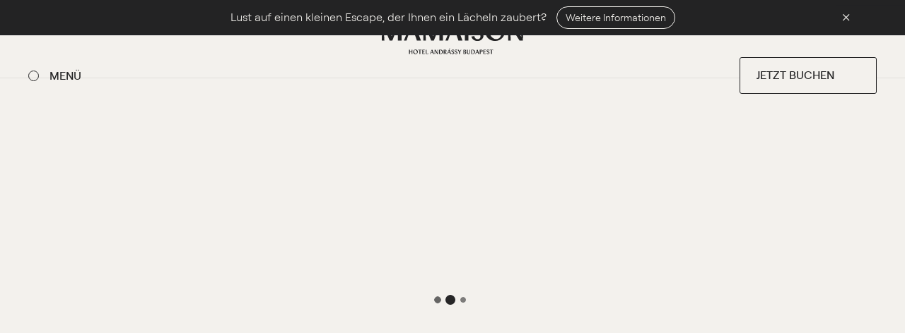

--- FILE ---
content_type: text/html; charset=utf-8
request_url: https://www.mamaisonandrassy.com/de/reservierungen?date_in=2024-04-14&date_out=2024-04-15
body_size: 4746
content:


<!DOCTYPE html>
<html lang="de" class="no-js u-hasfixedmultialerts" data-basepath=""  data-sentry='{"dsn" : "https://31a15c6d69f74002917d3184f0f0f4a3@sentry.giant.cz/38", "environment": "production", "tags": {"module": "frontend"}}'>
<head>
    <meta charset="utf-8">
    <meta name="viewport" content="width=device-width, initial-scale=1">
    <meta http-equiv="X-UA-Compatible" content="IE=edge">

    <title>Reservierung | Mamaison Hotel Andrassy Budapest</title>

    <link rel="icon" type="image/png" href="/assets/frontend/img/favicons/favicon-96x96.1765206770.png" sizes="96x96">
    <link rel="icon" type="image/svg+xml" href="/assets/frontend/img/favicons/favicon.1765206770.svg">
    <link rel="shortcut icon" href="/assets/frontend/img/favicons/favicon.1765206770.ico">
    <link rel="apple-touch-icon" sizes="180x180" href="/assets/frontend/img/favicons/apple-touch-icon.1765206770.png">
    <meta name="apple-mobile-web-app-title" content="Mamaison Hotels">
    <link rel="manifest" href="/assets/frontend/img/favicons/site.1765206770.webmanifest">
    <meta name="theme-color" content="#F3F1ED">

        
            <meta name="description" content="Buchen Sie ein Zimmer im Mamaison Hotel Andrassy und packen Sie Ihre Koffer für Budapest. Wählen Sie einfach einen der verfügbaren Termine aus.">

    <meta property="og:description" content="Buchen Sie ein Zimmer im Mamaison Hotel Andrassy und packen Sie Ihre Koffer für Budapest. Wählen Sie einfach einen der verfügbaren Termine aus.">
    <meta property="og:title" content="Reservierung | Mamaison Hotel Andrassy Budapest">
    <meta property="og:type" content="website">
    <meta property="og:image" content="https://www.mamaisonandrassy.com/assets/mmand/img/og.png">

        <link rel="canonical" href="https://www.mamaisonandrassy.com/de/reservierungen">
    <link rel="stylesheet" href="/assets/frontend/css/main.min.1766417763.css">
    <link rel="stylesheet" href="/assets/mmand/css/main.min.1766417763.css">

    

    <script>
        document.documentElement.classList.remove('no-js')
        document.documentElement.classList.add('js')
    </script>

    <script>
        window.dataLayer = window.dataLayer || []
        function gtag() {
            dataLayer.push(arguments)
        }

        (function() {
            var consent = {
                ad_storage: 'denied',
                analytics_storage: 'denied',
                functionality_storage: 'denied',
                personalization_storage: 'denied',
                security_storage: 'granted',
                ad_user_data: 'denied',
                ad_personalization: 'denied',
            }
            var values = document.cookie.match(/(?:^| )gCookieConsent=([^;]*)/)
            if (values && values[1]) {
                var settings = JSON.parse(decodeURIComponent(values[1]))
                consent.ad_storage = settings.ads ? 'granted' : 'denied'
                consent.analytics_storage = settings.stats ? 'granted' : 'denied'
                consent.functionality_storage = settings.prefs ? 'granted' : 'denied'
                consent.personalization_storage = settings.prefs ? 'granted' : 'denied'
                consent.ad_user_data = settings.ads ? 'granted' : 'denied'
                consent.ad_personalization = settings.ads ? 'granted' : 'denied'
            } else {
                consent.wait_for_update = 5000
            }
            gtag('consent', 'default', consent)
            gtag('set', 'ads_data_redaction', true)
            gtag({
                event: 'default_consent',
            })
        })();

        var GC_DEFAULT_STATE = true;

        ;(function (w, d, s, l) {
            w[l] = w[l] || []
            w[l].push()
            var f = d.getElementsByTagName(s)[0],
                j = d.createElement(s)
            j.async = true
            j.src = 'https://cookies.giant.cz/assets/consent/js/loader.min.js'
            f.parentNode.insertBefore(j, f)
        })(window, document, 'script', 'dataLayer')
    </script>

<!-- Google Tag Manager -->
    <script>(function(w,d,s,l,i){w[l]=w[l]||[];w[l].push({'gtm.start':
    new Date().getTime(),event:'gtm.js'});var f=d.getElementsByTagName(s)[0],
    j=d.createElement(s),dl=l!='dataLayer'?'&l='+l:'';j.async=true;j.src=
    'https://www.googletagmanager.com/gtm.js?id='+i+dl;f.parentNode.insertBefore(j,f);
    })(window,document,'script','dataLayer','GTM-MDVHZ4D');</script>
<!-- End Google Tag Manager -->
</head>

<body class="booking-Page u-nativeScroll " data-component="Page">
<!-- Google Tag Manager (noscript) -->
    <noscript><iframe src="https://www.googletagmanager.com/ns.html?id=GTM-MDVHZ4D"
    height="0" width="0" style="display:none;visibility:hidden"></iframe></noscript>
<!-- End Google Tag Manager (noscript) -->

    
    <div class="scroll-Container">
        <div class="scroll-Container-inner">

<header class="Header">
    <a class="Header-logo" href="/de/">
        <img src="/assets/mmand/img/logo.1765206770.svg" width="200" height="51" alt="Logo">
    </a>
</header>
            <div id="swup">
<main>
    

<div class="PageHeader  ">
    <h1 class="PageHeader-title Beta ">
<span class="WordAnimation" data-component="WordAnimation">
    Reservierung
</span>    </h1>
</div>
    <div class="Section Section--appended" id="snippet--filterForm">
        <div class="Container">
            <div class="booking-Bookolo">

                <div class="booking-Bookolo">
                    <div class="booking-Bookolo-loading">
                        <div class="Loading Loading--big">
                            <span></span>
                            <span></span>
                            <span></span>
                        </div>
                    </div>

                    <div class="booking-Bookolo-iframe">
                        <div id="bookolo-engine" data-hotel-id="1214" data-auto-scroll="false" data-language="de" data-currency="EUR" data-cookieconsent=""></div>
                        <script src="https://www.bookoloengine.com/v3/bookolo.min.js?datein=2024-04-14&dateout=2024-04-15&adults=2&children=0"></script>
                    </div>
                </div>
            </div>
        </div>
    </div>
</main>
<footer class="Footer" id="footer">
    <div class="Container Container--fhd">
        <div class="Footer-inner">
            <div class="Footer-navMain">
                <a class="Link" href="/de/hotel/">Über das Hotel</a>
                <a class="Link" href="/de/spezialangebote">Spezialangebote</a>
                <a class="Link" href="/de/andrassy-garden">Restaurant</a>
                <a class="Link" href="/de/konferenz">Konferenz</a>
                <a class="Link" href="/de/zimmer">Zimmer</a>
                <a class="Link" href="/de/kontakt">Kontakt</a>
            </div>
            <div class="Footer-nav">
                <a class="Link" href="/de/galerie/hotel">Galerie</a>
                <a class="Link" href="/de/hotelumgebung">Umgebung des Hotels</a>
                <a class="Link" href="/de/veranstaltungen">Veranstaltungen</a>
                <a class="Link" href="https://www.mamaison.com/de/uber" target="_blank">Über das Unternehmen</a>
                <a class="Link" href="https://www.joinpurestay.com/de/" target="_blank">Nachhaltigkeit</a>
            </div>
            <div class="Footer-social">
                <a class="Link Link--social" href="https://www.facebook.com/MamaisonHotelAndrassyBudapest/" target="_blank" rel="noreferrer noopener">
                    <span class="mdMax:hidden">Facebook</span>
                    <span class="lg:hidden Icon Icon--facebook"></span>
                </a>
                <a class="Link Link--social" href="https://www.instagram.com/mamaison_andrassy/" target="_blank" rel="noreferrer noopener">
                    <span class="mdMax:hidden">Instagram</span>
                    <span class="lg:hidden Icon Icon--instagram"></span>
                </a>
                <a class="Link Link--social" href="https://www.tripadvisor.com/Hotel_Review-g274887-d276363-Reviews-Mamaison_Hotel_Andrassy_Budapest-Budapest_Central_Hungary.html" target="_blank" rel="noreferrer noopener">
                    <span class="mdMax:hidden">Tripadvisor</span>
                    <span class="lg:hidden Icon Icon--tripadvisor"></span>
                </a>
            </div>
            <div class="Footer-newsletter">
                <strong class="Footer-title smwMax:hidden mb-20 lg:mb-30">Newsletter</strong>
<div id="snippet--newsletterForm">
        <form class="ajax" action="/de/reservierungen?date_in=2024-04-14&amp;date_out=2024-04-15" method="post" id="frm-newsletterForm">
            <p class="text-bold Epsilon mb-10 md:mb-20">Erhalten Sie die neuesten Nachrichten, exklusive Angebote und Rabatte.</p>
            <div class="FormItem mb-20">
                <div class="Footer-newsletterControl">
                    <input class="Footer-newsletterControlInput Epsilon" placeholder="Geben Sie Ihre E&#8288;-&#8288;Mail ein" type="email" name="email" id="frm-newsletterForm-email" required data-nette-rules='[{"op":":filled","msg":"Bitte geben Sie Ihre E-Mail-Adresse ein."},{"op":":email","msg":"Ungültiges E-Mail-Adressformat."}]'>
                    <button class="Button Button--colorBasic Button--sizeSquare Button--hoverBlack" data-iconright="arrowRight" aria-label="footer.newsletter.submit" type="submit" name="_submit">
                    </button>
                </div>
            </div>


 

 
 
 


<div
        data-component="FormItem"
     class="FormItem is-required">


            <label class="FormCheckbox" >
                <input class="FormCheckbox-input" required  type="checkbox" name="gdpr" id="frm-newsletterForm-gdpr" required data-nette-rules='[{"op":":filled","msg":"Einwilligung ist erforderlich."}]'>
                <div class="FormCheckbox-trigger">
                    <div class="FormCheckbox-placeholder"></div>
                    <div class="FormCheckbox-label">
                        By subscribing, you consent to the processing of your personal data. 
                    </div>
                </div>
            </label>


</div>


    <div class="Antispam">
        <input type="text" name="gagreeurl" class="anti" autocomplete="anti" id="frm-newsletterForm-gagreeurl" data-nette-rules='[{"op":"optional"},{"op":":equal","msg":"Toto pole musí zůstat prázdné.","arg":""}]' tabindex="-1">
    </div>
    <noscript data-component="Antispam">
        <label for="frm-newsletterForm-agreeemail">Zadejte slovo <strong>mamaisonandrassy</strong></label>
        <input type="text" name="agreeemail" class="anti-fill" id="frm-newsletterForm-agreeemail" required data-nette-rules='[{"op":":filled","msg":"Zadejte slovo mamaisonandrassy"},{"op":":equal","msg":"Zadejte slovo mamaisonandrassy","arg":"mamaisonandrassy"}]' tabindex="-1">
    </noscript>
<input type="hidden" name="_token_" value="cjz2270032WeDppl+MZENkK1Lyfd+VN9Id2sA="><input type="hidden" name="_do" value="newsletterForm-submit">        </form>
</div>            </div>
            <div class="Footer-heel">
                <div class="Footer-heelLinks">
                    
                    <a class="Link" href="/de/cookies">Cookies</a>
                    <a class="Link" href="https://www.cpihotels.com/de/geschaftsbedingungen">Geschäftsbedingungen</a>
                    <a class="Link" href="/de/dsgvo">DSGVO</a>
                    <a class="Link" href="https://www.cpipg.com/en/rules-and-procedures-for-whistleblowing" rel="noopener noreferrer">Whistleblowing</a>
                    <a class="Link" href="https://cpi.ethicshotline.eu/en/home/" rel="noopener noreferrer">Ethic line</a>
                </div>
                <div class="Footer-heelLeft">
                    © 2025
                </div>
                <div class="Footer-heelMiddle">
                    <span>Teil der</span>
                    <img src="/assets/frontend/img/logo-cpihotels.1765206770.svg" width="40" height="40" alt="" loading="lazy">
                    <a href="https://www.cpihotels.com/de" target="_blank" rel="noopener noreferrer">CPI Hotels</a>
                </div>
                <div class="Footer-heelRight">
                    <a href="https://www.giant.cz/" class="FooterHeel-author Link" target="_blank" rel="noopener">Made by Giant</a>
                </div>
            </div>
        </div>
    </div>
</footer>

            </div>
        </div>
    </div>

    

<div class="FixedHeaderLeft">
<a class="PopupNavOpener" href="#popup-nav" data-component="PopupNavOpener">
    <div class="PopupNavOpener-desktop smwMax:hidden">
        <div class="PopupNavOpener-desktopInner">
            <span class="ifclose">Menü</span>
            <span class="ifopen">Schließen</span>
        </div>
    </div>
    <div class="PopupNavOpener-mobile md:hidden">
        <span></span>
        <span></span>
        <span></span>
    </div>
</a>    <div class="FixedHeaderLeft-more" id="fixed-header-leftcontent">
    </div>
</div><div class="FixedHeaderRight">
    <a href="/de/reservierungen?date_in=2024-04-14&amp;date_out=2024-04-15">
        <span class="Button Button--colorBasic Button--hoverBlack smwMax:hidden" data-iconright="arrowRight">
            Jetzt buchen
        </span>
        <span class="FixedHeaderRight-mobile md:hidden">
            <span class="Icon Icon--calendar" aria-hidden="true"></span>
        </span>
    </a>
</div>
<div class="FixedMultiAlerts is-active" data-component="FixedMultiAlert">
    <div class="FixedMultiAlerts-header">
            <h2 class="in-viewport" data-ref="alert" data-id="33">
                <span class="FixedMultiAlerts-headerTitle">
                    <span class="Text Text--ckeditor Text--ellipsis">Lust auf einen kleinen Escape, der Ihnen ein Lächeln zaubert?</span>
                    <span class="btn"><span>Weitere Informationen</span><span>Ausblenden</span></span>
                </span>
            </h2>

        <span data-ref="close"><div class="FixedMultiAlerts-closeText">Schließen</div></span>
    </div>

    <div class="FixedMultiAlerts-block FixedMultiAlerts-block--plain" data-ref="content">

        <ul class="FixedMultiAlerts-select">

                <li class="FixedMultiAlerts-item FixedMultiAlerts-item--mobile" data-ref="message" data-id="33">
                    <p>Wir haben ihn — und das zu einem super Preis!</p>

<p><strong><a href="https://www.mamaisonandrassy.com/de/kommen-sie-nach-budapest-und-nutzen-sie-das-beste-angebot-der-saison">Klick und los geht’s!</a></strong></p>

                </li>
        </ul>

        <div class="FixedMultiAlerts-wrapper">
                <div class="FixedMultiAlerts-item is-active" data-ref="message" data-id="33">
                    <div class="FixedMultiAlerts-content">
                        <p>Wir haben ihn — und das zu einem super Preis!</p>

<p><strong><a href="https://www.mamaisonandrassy.com/de/kommen-sie-nach-budapest-und-nutzen-sie-das-beste-angebot-der-saison">Klick und los geht’s!</a></strong></p>

                    </div>
                </div>
        </div>
    </div>

    <div class="FixedMultiAlerts-overlay" data-ref="overlay"></div>
</div>
    


<div class="PopupNav" data-component="PopupNav" id="popup-nav">
    <div class="PopupNav-bg" data-ref="bg" aria-hidden="true"></div>
    <div class="PopupNav-inner" data-ref="inner">
        <div class="PopupNav-main" id="popup-nav-main">
            <div class="PopupNav-logo md:hidden">
                <a href="/de/">
                    <img src="/assets/mmand/img/logo.1765206770.svg" width="150" height="36" alt="" loading="lazy">
                </a>
            </div>
            <nav class="PopupNav-nav PopupNav-nav--main">
                <a href="/de/hotel/" class="Link">Über das Hotel</a>
                <a href="/de/spezialangebote" class="Link">Spezialangebote</a>
                <a href="/de/konferenz" class="Link">Konferenzen</a>
                <a href="/de/andrassy-garden" class="Link">Restaurant</a>
                <a href="/de/zimmer" class="Link">Zimmer</a>
                <a href="/de/kontakt" class="Link">Kontakt</a>
            </nav>
            <nav class="PopupNav-nav PopupNav-nav--secondary">
                <div><a href="/de/galerie/hotel" class="Link">Galerie</a></div>
                <div><a href="/de/hotelumgebung" class="Link">Umgebung des Hotels</a></div>
                <div><a href="/de/veranstaltungen" class="Link">Veranstaltungen</a></div>
                <div><a class="Link" href="https://www.mamaison.com/de/uber" target="_blank">Über das Unternehmen</a></div>
            </nav>
            <a class="PopupNav-banner Delta text-bold smwMax:hidden" href="/de/reservierungen?date_in=2024-04-14&amp;date_out=2024-04-15">
                <div class="PopupNav-bannerVisual">
                    <img class="u-noLazyFade" src="/assets/frontend/img/components/popupnav/banner.1765206770.jpg" srcset="/assets/frontend/img/components/popupnav/banner@2x.1765206770.jpg 2x" width="420" height="250" alt="" loading="lazy">
                </div>
                <p>Buchen Sie Ihren Aufenthalt</p>
                <span class="PopupNav-bannerButton" aria-hidden="true"></span>
            </a>
        </div>
        <div class="PopupNav-footer" id="popup-nav-footer">
            <div class="PopupNav-footerLangs">
                    <a hreflang="hu" data-no-swup href="/hu/reservations?date_in=2024-04-14&amp;date_out=2024-04-15">
                        Magyar
                    </a>
                    <a hreflang="en" data-no-swup href="/en/reservations?date_in=2024-04-14&amp;date_out=2024-04-15">
                        English
                    </a>
                    <a hreflang="de" data-no-swup href="/de/reservierungen?date_in=2024-04-14&amp;date_out=2024-04-15" class="is-active">
                        Deutsch
                    </a>
                    <a hreflang="cs" data-no-swup href="/cs/rezervace?date_in=2024-04-14&amp;date_out=2024-04-15">
                        Česky
                    </a>
            </div>
            <div class="PopupNav-footerSocials">
                <a href="https://www.facebook.com/MamaisonHotelAndrassyBudapest/" class="Link" target="_blank" rel="noreferrer noopener">
                    <span class="mdMax:hidden">Facebook</span>
                    <span class="lg:hidden Icon Icon--facebook"></span>
                </a>
                <a href="https://www.instagram.com/mamaison_andrassy/" class="Link" target="_blank" rel="noreferrer noopener">
                    <span class="mdMax:hidden">Instagram</span>
                    <span class="lg:hidden Icon Icon--instagram"></span>
                </a>
                <a href="https://www.tripadvisor.com/Hotel_Review-g274887-d276363-Reviews-Mamaison_Hotel_Andrassy_Budapest-Budapest_Central_Hungary.html" class="Link" target="_blank" rel="noreferrer noopener">
                    <span class="mdMax:hidden">Tripadvisor</span>
                    <span class="lg:hidden Icon Icon--tripadvisor"></span>
                </a>
            </div>
        </div>
    </div>
</div>

    <div id="modals">
    </div>



    <div id="sojern">
    </div>

    <div data-component="ButtonsAnimation"></div>
    <div data-component="ColorSectionObserver"></div>

    <script src="/assets/frontend/js/app.min.1766417763.js"></script>

    </body>
</html>




--- FILE ---
content_type: text/css
request_url: https://www.mamaisonandrassy.com/assets/frontend/css/main.min.1766417763.css
body_size: 31167
content:
@-webkit-keyframes icon-spin{0%{-webkit-transform:rotate(0deg);transform:rotate(0deg)}to{-webkit-transform:rotate(359deg);transform:rotate(359deg)}}@keyframes icon-spin{0%{-webkit-transform:rotate(0deg);transform:rotate(0deg)}to{-webkit-transform:rotate(359deg);transform:rotate(359deg)}}@font-face{font-family:"Roobert";src:url(../fonts/roobert-font/roobert-light.1766417701.woff2) format("woff2"),url(../fonts/roobert-font/roobert-light.1766417701.woff) format("woff");font-style:normal;font-weight:300}@font-face{font-family:"Roobert";src:url(../fonts/roobert-font/roobert-medium.1766417701.woff2) format("woff2"),url(../fonts/roobert-font/roobert-medium.1766417701.woff) format("woff");font-style:normal;font-weight:700}@font-face{font-family:"HwAtlantic";src:url(../fonts/hw-atlantic/hw-atlantic-medium.1766417701.woff2) format("woff2"),url(../fonts/hw-atlantic/hw-atlantic-medium.1766417701.woff) format("woff");font-style:normal;font-weight:400}@font-face{font-family:'icons';src:url(../fonts/icons/c5c539c6845b010e24f5a687d9c17834.1766417701.eot);src:url(../fonts/icons/c5c539c6845b010e24f5a687d9c17834.eot?#iefix) format('eot'),url(../fonts/icons/c5c539c6845b010e24f5a687d9c17834.1766417701.woff2) format('woff2'),url(../fonts/icons/c5c539c6845b010e24f5a687d9c17834.1766417701.woff) format('woff'),url(../fonts/icons/c5c539c6845b010e24f5a687d9c17834.1766417701.ttf) format('truetype');font-weight:400;font-style:normal}.Icon--spin{-webkit-animation:icon-spin 2s infinite linear;animation:icon-spin 2s infinite linear}.Icon:before{display:inline-block;font:14px/1 'icons';font-size:inherit;text-rendering:auto;-webkit-font-smoothing:antialiased;-moz-osx-font-smoothing:grayscale}.Icon--alert-sign:before{content:'\EA01'}.Icon--anchor:before{content:'\EA02'}.Icon--area:before{content:'\EA03'}.Icon--arrowLeft:before{content:'\EA04'}.Icon--arrowRight:before{content:'\EA05'}.Icon--bentArrowLeft:before{content:'\EA06'}.Icon--calendar:before{content:'\EA07'}.Icon--car:before{content:'\EA08'}.Icon--check:before{content:'\EA09'}.Icon--close-cross:before{content:'\EA0A'}.Icon--close:before{content:'\EA0B'}.Icon--crossTiny:before{content:'\EA0C'}.Icon--crossTinyInline:before{content:'\EA0D'}.Icon--download:before{content:'\EA0E'}.Icon--email:before{content:'\EA0F'}.Icon--envelope:before{content:'\EA10'}.Icon--externalLink:before{content:'\EA11'}.Icon--facebook:before{content:'\EA12'}.Icon--giant:before{content:'\EA13'}.Icon--hollowCaretRight:before{content:'\EA14'}.Icon--info:before{content:'\EA15'}.Icon--instagram:before{content:'\EA16'}.Icon--plane:before{content:'\EA17'}.Icon--plus:before{content:'\EA18'}.Icon--plusCircle:before{content:'\EA19'}.Icon--sliderNext:before{content:'\EA1A'}.Icon--sliderPrev:before{content:'\EA1B'}.Icon--star:before{content:'\EA1C'}.Icon--train:before{content:'\EA1D'}.Icon--tripadvisor:before{content:'\EA1E'}.Icon--twitter:before{content:'\EA1F'}.Icon--user:before{content:'\EA20'}.Icon--youtube:before{content:'\EA21'}html{line-height:1.15;-ms-text-size-adjust:100%;-webkit-text-size-adjust:100%}article,aside,details,figcaption,figure,footer,header,main,menu,nav,section{display:block}h1{font-size:2em}hr{-webkit-box-sizing:content-box;box-sizing:content-box;height:0;overflow:visible}code,kbd,pre,samp{font-family:monospace,monospace;font-size:1em}a{background-color:transparent;-webkit-text-decoration-skip:objects}abbr[title]{border-bottom:none;-webkit-text-decoration:underline dotted;text-decoration:none}dfn{font-style:italic}mark{background-color:#ff0;color:#000}small{font-size:80%}sub,sup{font-size:75%;line-height:0;position:relative;vertical-align:baseline}sub{bottom:-.25em}sup{top:-.5em}audio,canvas,video{display:inline-block}audio:not([controls]){display:none;height:0}img{border-style:none;max-width:100%;height:auto;display:block}svg:not(:root){overflow:hidden}button,input,optgroup,option,select,textarea{line-height:inherit;margin:0}optgroup,option,select{font-family:'Roobert',Arial,Helvetica,sans-serif;font-size:100%}button,input{overflow:visible}select{text-transform:none}[type=reset],[type=submit],button,html [type=button]{-webkit-appearance:button}[type=button]::-moz-focus-inner,[type=reset]::-moz-focus-inner,[type=submit]::-moz-focus-inner,button::-moz-focus-inner{border-style:none;padding:0}[type=button]:-moz-focusring,[type=reset]:-moz-focusring,[type=submit]:-moz-focusring,button:-moz-focusring{outline:1px dotted ButtonText}legend{color:inherit;display:table;max-width:100%;white-space:normal}progress{display:inline-block;vertical-align:baseline}textarea{overflow:auto}[type=checkbox],[type=radio],legend{-webkit-box-sizing:border-box;box-sizing:border-box;padding:0}[type=number]::-webkit-inner-spin-button,[type=number]::-webkit-outer-spin-button{height:auto}[type=search]{-webkit-appearance:textfield;outline-offset:-2px}[type=search]::-webkit-search-cancel-button,[type=search]::-webkit-search-decoration{-webkit-appearance:none}::-webkit-file-upload-button{-webkit-appearance:button;font:inherit}summary{display:list-item}.no-js img[data-src].is-lazy,.no-js img[data-srcset].is-lazy,[hidden],template{display:none}*,:after,:before{-webkit-box-sizing:border-box;box-sizing:border-box;background-repeat:no-repeat}*{-webkit-font-variant-ligatures:none;font-variant-ligatures:none;-webkit-font-feature-settings:'liga' 0;font-feature-settings:'liga' 0;-webkit-font-smoothing:antialiased}blockquote,body,dd,dl,dt,fieldset,figcaption,figure,h1,h2,h3,h4,h5,h6,html,li,ol,ul{margin:0;padding:0}p{padding:0}h1,h2,h3,h4{line-height:1.2;font-weight:400}ol,ul{list-style:none}button{text-transform:inherit;color:inherit;font-weight:inherit;cursor:pointer}a,button{-ms-touch-action:manipulation;touch-action:manipulation;background:0 0;padding:0}button,input,textarea{font-size:inherit;font-family:inherit;-webkit-box-shadow:none;box-shadow:none;border:0}b,strong{font-weight:600}a,button,input,label,select,textarea{-webkit-tap-highlight-color:transparent}img[src='#']{display:none!important}:focus{outline-color:#a1102a}html.is-scrolling-disabled{overflow:hidden}body{font-size:1rem;line-height:1.5;font-family:'Roobert',Arial,Helvetica,sans-serif;color:#232324;letter-spacing:-1%}.is-scrolling-disabled body:not(.is-cms){overflow:hidden;position:fixed;top:0;left:0;width:100%;min-height:100%}p{margin:0 0 1.333333333333333em}p:last-child{margin-bottom:0}a{color:inherit;text-decoration:none}img[data-src].is-lazy,img[data-src].is-lazy-loading,img[data-srcset].is-lazy,img[data-srcset].is-lazy-loading,img[loading=lazy]{opacity:0}img[data-src].is-lazy-loaded,img[data-srcset].is-lazy-loaded{opacity:1}img[loading=lazy]:not(.u-noLazyFade){-webkit-transition:opacity .4s ease-out;transition:opacity .4s ease-out}img[loading=lazy].is-loaded{opacity:1}#tracy-debug{z-index:999999!important}
/*! Flickity v3.0.0
https://flickity.metafizzy.co
---------------------------------------------- */
.flickity-enabled{position:relative}.flickity-enabled:focus{outline:0}.flickity-viewport{overflow:hidden;position:relative;height:100%;-ms-touch-action:pan-y;touch-action:pan-y}.flickity-slider{width:100%;height:100%}.flickity-rtl .flickity-slider{left:unset;right:0}.flickity-enabled.is-draggable{-webkit-tap-highlight-color:transparent;-webkit-user-select:none;-moz-user-select:none;-ms-user-select:none;user-select:none}.flickity-enabled.is-draggable .flickity-viewport{cursor:move;cursor:-webkit-grab;cursor:grab}.flickity-enabled.is-draggable .flickity-viewport.is-pointer-down{cursor:-webkit-grabbing;cursor:grabbing}.flickity-cell,.flickity-slider{position:absolute;left:0}.flickity-rtl .flickity-cell{left:unset;right:0}.flickity-button{position:absolute;background:hsl(0 0% 100%/75%);border:0;color:#333}.flickity-button:hover{background:#fff;cursor:pointer}.flickity-button:focus{outline:0;-webkit-box-shadow:0 0 0 5px #19f;box-shadow:0 0 0 5px #19f}.flickity-button:active{opacity:.6}.flickity-button:disabled{opacity:.3;cursor:auto;pointer-events:none}.flickity-button-icon{fill:currentColor}.flickity-prev-next-button{top:50%;width:44px;height:44px;border-radius:50%;-webkit-transform:translateY(-50%);transform:translateY(-50%)}.flickity-prev-next-button.previous{left:10px}.flickity-prev-next-button.next{right:10px}.flickity-rtl .flickity-prev-next-button.previous{left:auto;right:10px}.flickity-rtl .flickity-prev-next-button.next{right:auto;left:10px}.flickity-prev-next-button .flickity-button-icon{position:absolute;left:20%;top:20%;width:60%;height:60%}.flickity-page-dots{position:absolute;width:100%;bottom:-25px;text-align:center;display:-webkit-box;display:-ms-flexbox;display:flex;-webkit-box-pack:center;-ms-flex-pack:center;justify-content:center;-ms-flex-wrap:wrap;flex-wrap:wrap}.flickity-rtl .flickity-page-dots{direction:rtl}.flickity-page-dot{display:block;width:10px;height:10px;padding:0;margin:0 8px;background:hsl(0 0% 20%/25%);border-radius:50%;cursor:pointer;-webkit-appearance:none;-moz-appearance:none;appearance:none;border:0;text-indent:-9999px;overflow:hidden}.flickity-rtl .flickity-page-dot{text-indent:9999px}.flickity-page-dot:focus{outline:0;-webkit-box-shadow:0 0 0 5px #19f;box-shadow:0 0 0 5px #19f}.flickity-page-dot.is-selected{background:hsl(0 0% 20%/100%)}:root{--litepicker-container-months-color-bg:#fff;--litepicker-container-months-box-shadow-color:#ddd;--litepicker-footer-color-bg:#fafafa;--litepicker-footer-box-shadow-color:#ddd;--litepicker-tooltip-color-bg:#fff;--litepicker-month-header-color:#333;--litepicker-button-prev-month-color:$wine;--litepicker-button-next-month-color:$wine;--litepicker-button-prev-month-color-hover:#a1102a;--litepicker-button-next-month-color-hover:#a1102a;--litepicker-month-width:calc(var(--litepicker-day-width) * 7);--litepicker-month-weekday-color:$medium-grey;--litepicker-month-week-number-color:#9e9e9e;--litepicker-day-width:60px;--litepicker-day-color:#333;--litepicker-day-color-hover:none;--litepicker-is-today-color:none;--litepicker-is-in-range-color:#eae7e1;--litepicker-is-locked-color:none;--litepicker-is-start-color:#fff;--litepicker-is-start-color-bg:#232324;--litepicker-is-end-color:#fff;--litepicker-is-end-color-bg:#232324;--litepicker-button-cancel-color:#fff;--litepicker-button-cancel-color-bg:#9e9e9e;--litepicker-button-apply-color:#fff;--litepicker-button-apply-color-bg:#2196f3;--litepicker-button-reset-color:#909090;--litepicker-button-reset-color-hover:#656c72;--litepicker-highlighted-day-color:#333;--litepicker-highlighted-day-color-bg:#ffeb3b}.litepicker .container__months{border-radius:0;margin-left:-1px}
/*! PhotoSwipe main CSS by Dmytro Semenov | photoswipe.com */
@-webkit-keyframes pswp-clockwise{0%{-webkit-transform:rotate(0deg);transform:rotate(0deg)}to{-webkit-transform:rotate(360deg);transform:rotate(360deg)}}@keyframes pswp-clockwise{0%{-webkit-transform:rotate(0deg);transform:rotate(0deg)}to{-webkit-transform:rotate(360deg);transform:rotate(360deg)}}@-webkit-keyframes fadeInMobile{0%{top:3.125rem;opacity:0}to{top:0;opacity:1}}@keyframes fadeInMobile{0%{top:3.125rem;opacity:0}to{top:0;opacity:1}}@-webkit-keyframes fadeInTablet{0%{top:3.125rem;opacity:.5}to{top:.9375rem;opacity:1}}@keyframes fadeInTablet{0%{top:3.125rem;opacity:.5}to{top:.9375rem;opacity:1}}@-webkit-keyframes fadeIn{0%{top:3.125rem;opacity:.5}to{top:.5625rem;opacity:1}}@keyframes fadeIn{0%{top:3.125rem;opacity:.5}to{top:.5625rem;opacity:1}}@-webkit-keyframes fadeOut{0%{top:.5625rem;opacity:1;z-index:100}99%{top:-2.1875rem;opacity:0;z-index:-10}to{top:3.125rem;opacity:0;z-index:100}}@keyframes fadeOut{0%{top:.5625rem;opacity:1;z-index:100}99%{top:-2.1875rem;opacity:0;z-index:-10}to{top:3.125rem;opacity:0;z-index:100}}@-webkit-keyframes fadeOutMobile{0%{top:0;opacity:1}to{top:-2.1875rem;opacity:0}}@keyframes fadeOutMobile{0%{top:0;opacity:1}to{top:-2.1875rem;opacity:0}}@-webkit-keyframes formselectdropdown-show{0%{opacity:0;-webkit-transform:translateY(15px);transform:translateY(15px)}to{opacity:1;-webkit-transform:translateY(0);transform:translateY(0)}}@keyframes formselectdropdown-show{0%{opacity:0;-webkit-transform:translateY(15px);transform:translateY(15px)}to{opacity:1;-webkit-transform:translateY(0);transform:translateY(0)}}@-webkit-keyframes grow{0%{-webkit-transform:scaleX(0);transform:scaleX(0)}to{-webkit-transform:scaleX(1);transform:scaleX(1)}}@keyframes grow{0%{-webkit-transform:scaleX(0);transform:scaleX(0)}to{-webkit-transform:scaleX(1);transform:scaleX(1)}}@-webkit-keyframes imageslider-leave{0%{-webkit-transform:translateX(0) scale(1);transform:translateX(0) scale(1)}to{-webkit-transform:translateX(-20px) scale(.9);transform:translateX(-20px) scale(.9)}}@keyframes imageslider-leave{0%{-webkit-transform:translateX(0) scale(1);transform:translateX(0) scale(1)}to{-webkit-transform:translateX(-20px) scale(.9);transform:translateX(-20px) scale(.9)}}@-webkit-keyframes imageslider-enter{0%{-webkit-transform:translateX(100%) scale(.9);transform:translateX(100%) scale(.9)}to{-webkit-transform:translateX(0) scale(1);transform:translateX(0) scale(1)}}@keyframes imageslider-enter{0%{-webkit-transform:translateX(100%) scale(.9);transform:translateX(100%) scale(.9)}to{-webkit-transform:translateX(0) scale(1);transform:translateX(0) scale(1)}}@-webkit-keyframes imageslider-enterbackwards{0%{-webkit-transform:translateX(-100%) scale(.9);transform:translateX(-100%) scale(.9)}to{-webkit-transform:translateX(0) scale(1);transform:translateX(0) scale(1)}}@keyframes imageslider-enterbackwards{0%{-webkit-transform:translateX(-100%) scale(.9);transform:translateX(-100%) scale(.9)}to{-webkit-transform:translateX(0) scale(1);transform:translateX(0) scale(1)}}@-webkit-keyframes loading{0%,60%,to{opacity:.3;-webkit-transform:scale(.3);transform:scale(.3)}25%{opacity:1;-webkit-transform:scale(1);transform:scale(1)}}@keyframes loading{0%,60%,to{opacity:.3;-webkit-transform:scale(.3);transform:scale(.3)}25%{opacity:1;-webkit-transform:scale(1);transform:scale(1)}}@-webkit-keyframes enter{0%{opacity:0;-webkit-transform:scale(0) translateX(-50px);transform:scale(0) translateX(-50px)}to{opacity:1;-webkit-transform:scale(1) translateX(0);transform:scale(1) translateX(0)}}@keyframes enter{0%{opacity:0;-webkit-transform:scale(0) translateX(-50px);transform:scale(0) translateX(-50px)}to{opacity:1;-webkit-transform:scale(1) translateX(0);transform:scale(1) translateX(0)}}@-webkit-keyframes leave{0%{opacity:1;-webkit-transform:scale(1) translateX(0);transform:scale(1) translateX(0)}to{opacity:0;-webkit-transform:scale(0) translateX(50px);transform:scale(0) translateX(50px)}}@keyframes leave{0%{opacity:1;-webkit-transform:scale(1) translateX(0);transform:scale(1) translateX(0)}to{opacity:0;-webkit-transform:scale(0) translateX(50px);transform:scale(0) translateX(50px)}}@-webkit-keyframes stroke-dash{0%{stroke-dasharray:1,200;stroke-dashoffset:0}50%{stroke-dasharray:90,200;stroke-dashoffset:-25px}to{stroke-dasharray:1,200;stroke-dashoffset:-120px}}@keyframes stroke-dash{0%{stroke-dasharray:1,200;stroke-dashoffset:0}50%{stroke-dasharray:90,200;stroke-dashoffset:-25px}to{stroke-dasharray:1,200;stroke-dashoffset:-120px}}@-webkit-keyframes spin{0%{-webkit-transform:rotate(0);transform:rotate(0)}to{-webkit-transform:rotate(1turn);transform:rotate(1turn)}}@keyframes spin{0%{-webkit-transform:rotate(0);transform:rotate(0)}to{-webkit-transform:rotate(1turn);transform:rotate(1turn)}}@-webkit-keyframes scale-bounce{0%,to{-webkit-transform:scale(1);transform:scale(1)}50%{-webkit-transform:scale(1.1);transform:scale(1.1)}}@keyframes scale-bounce{0%,to{-webkit-transform:scale(1);transform:scale(1)}50%{-webkit-transform:scale(1.1);transform:scale(1.1)}}@-webkit-keyframes locationslider-leave{0%{opacity:1}to{opacity:0}}@keyframes locationslider-leave{0%{opacity:1}to{opacity:0}}@-webkit-keyframes locationslider-enter{0%{-webkit-transform:translateX(100%);transform:translateX(100%)}to{-webkit-transform:translateX(0);transform:translateX(0)}}@keyframes locationslider-enter{0%{-webkit-transform:translateX(100%);transform:translateX(100%)}to{-webkit-transform:translateX(0);transform:translateX(0)}}@-webkit-keyframes locationslider-enterbackwards{0%{-webkit-transform:translateX(-100%);transform:translateX(-100%)}to{-webkit-transform:translateX(0);transform:translateX(0)}}@keyframes locationslider-enterbackwards{0%{-webkit-transform:translateX(-100%);transform:translateX(-100%)}to{-webkit-transform:translateX(0);transform:translateX(0)}}@-webkit-keyframes reachus-visual-leave{0%{opacity:1}to{opacity:0}}@keyframes reachus-visual-leave{0%{opacity:1}to{opacity:0}}@-webkit-keyframes reachus-visual-enter{0%{opacity:0}to{opacity:1}}@keyframes reachus-visual-enter{0%{opacity:0}to{opacity:1}}@-webkit-keyframes reachus-title-leave{0%{-webkit-transform:translateY(0);transform:translateY(0)}to{-webkit-transform:translateY(120%);transform:translateY(120%)}}@keyframes reachus-title-leave{0%{-webkit-transform:translateY(0);transform:translateY(0)}to{-webkit-transform:translateY(120%);transform:translateY(120%)}}@-webkit-keyframes reachus-title-enter{0%{-webkit-transform:translateY(-120%);transform:translateY(-120%)}to{-webkit-transform:translateY(0);transform:translateY(0)}}@keyframes reachus-title-enter{0%{-webkit-transform:translateY(-120%);transform:translateY(-120%)}to{-webkit-transform:translateY(0);transform:translateY(0)}}@-webkit-keyframes reachus-text-leave{0%{-webkit-transform:translateX(0);transform:translateX(0)}to{-webkit-transform:translateX(120%);transform:translateX(120%)}}@keyframes reachus-text-leave{0%{-webkit-transform:translateX(0);transform:translateX(0)}to{-webkit-transform:translateX(120%);transform:translateX(120%)}}@-webkit-keyframes reachus-text-enter{0%{-webkit-transform:translateX(-120%);transform:translateX(-120%)}to{-webkit-transform:translateX(0);transform:translateX(0)}}@keyframes reachus-text-enter{0%{-webkit-transform:translateX(-120%);transform:translateX(-120%)}to{-webkit-transform:translateX(0);transform:translateX(0)}}@-webkit-keyframes homepagelocations-item1{to{-webkit-transform:translate(-35px,0) rotate(-10deg);transform:translate(-35px,0) rotate(-10deg)}}@keyframes homepagelocations-item1{to{-webkit-transform:translate(-35px,0) rotate(-10deg);transform:translate(-35px,0) rotate(-10deg)}}@-webkit-keyframes homepagelocations-item2{to{-webkit-transform:translate(35px,0) rotate(10deg);transform:translate(35px,0) rotate(10deg)}}@keyframes homepagelocations-item2{to{-webkit-transform:translate(35px,0) rotate(10deg);transform:translate(35px,0) rotate(10deg)}}@-webkit-keyframes homepagelocations-item3{to{-webkit-transform:translateY(-20px) rotate(0);transform:translateY(-20px) rotate(0)}}@keyframes homepagelocations-item3{to{-webkit-transform:translateY(-20px) rotate(0);transform:translateY(-20px) rotate(0)}}@-webkit-keyframes enter1{0%{-webkit-transform:translateZ(-100px) translateX(150%) scale(1.4);transform:translateZ(-100px) translateX(150%) scale(1.4)}to{-webkit-transform:translateZ(0) translateX(0) scale(1);transform:translateZ(0) translateX(0) scale(1)}}@keyframes enter1{0%{-webkit-transform:translateZ(-100px) translateX(150%) scale(1.4);transform:translateZ(-100px) translateX(150%) scale(1.4)}to{-webkit-transform:translateZ(0) translateX(0) scale(1);transform:translateZ(0) translateX(0) scale(1)}}@-webkit-keyframes enter2{0%{-webkit-transform:translateZ(100px) translateX(-150%) scale(1.4);transform:translateZ(100px) translateX(-150%) scale(1.4)}to{-webkit-transform:translateZ(0) translateX(0) scale(1);transform:translateZ(0) translateX(0) scale(1)}}@keyframes enter2{0%{-webkit-transform:translateZ(100px) translateX(-150%) scale(1.4);transform:translateZ(100px) translateX(-150%) scale(1.4)}to{-webkit-transform:translateZ(0) translateX(0) scale(1);transform:translateZ(0) translateX(0) scale(1)}}@-webkit-keyframes servicesslider-title-leave{0%{-webkit-transform:translateY(0);transform:translateY(0)}to{-webkit-transform:translateY(120%);transform:translateY(120%)}}@keyframes servicesslider-title-leave{0%{-webkit-transform:translateY(0);transform:translateY(0)}to{-webkit-transform:translateY(120%);transform:translateY(120%)}}@-webkit-keyframes servicesslider-title-enter{0%{-webkit-transform:translateY(-120%);transform:translateY(-120%)}to{-webkit-transform:translateY(0);transform:translateY(0)}}@keyframes servicesslider-title-enter{0%{-webkit-transform:translateY(-120%);transform:translateY(-120%)}to{-webkit-transform:translateY(0);transform:translateY(0)}}@-webkit-keyframes servicesslider-text-leave{0%{-webkit-transform:translateX(0);transform:translateX(0)}to{-webkit-transform:translateX(120%);transform:translateX(120%)}}@keyframes servicesslider-text-leave{0%{-webkit-transform:translateX(0);transform:translateX(0)}to{-webkit-transform:translateX(120%);transform:translateX(120%)}}@-webkit-keyframes servicesslider-text-enter{0%{-webkit-transform:translateX(-120%);transform:translateX(-120%)}to{-webkit-transform:translateX(0);transform:translateX(0)}}@keyframes servicesslider-text-enter{0%{-webkit-transform:translateX(-120%);transform:translateX(-120%)}to{-webkit-transform:translateX(0);transform:translateX(0)}}.pswp{--pswp-bg:#000;--pswp-placeholder-bg:#222;--pswp-root-z-index:100000;--pswp-preloader-color:rgba(79, 79, 79, 0.4);--pswp-preloader-color-secondary:rgba(255, 255, 255, 0.9);--pswp-icon-color:#fff;--pswp-icon-color-secondary:#4f4f4f;--pswp-icon-stroke-color:#4f4f4f;--pswp-icon-stroke-width:2px;--pswp-error-text-color:var(--pswp-icon-color);position:fixed;top:0;left:0;width:100%;height:100%;z-index:var(--pswp-root-z-index);display:none;-ms-touch-action:none;touch-action:none;outline:0;opacity:.003;contain:layout style size;-webkit-tap-highlight-color:transparent}.pswp:focus{outline:0}.pswp *{-webkit-box-sizing:border-box;box-sizing:border-box}.pswp img{max-width:none}.pswp--open{display:block}.pswp,.pswp__bg{-webkit-transform:translateZ(0);transform:translateZ(0);will-change:opacity}.pswp__bg{opacity:.005;background:var(--pswp-bg)}.pswp,.pswp__scroll-wrap{overflow:hidden}.pswp__bg,.pswp__container,.pswp__content,.pswp__img,.pswp__item,.pswp__scroll-wrap,.pswp__zoom-wrap{position:absolute;top:0;left:0;width:100%;height:100%}.pswp__img,.pswp__zoom-wrap{width:auto;height:auto}.pswp--click-to-zoom.pswp--zoom-allowed .pswp__img{cursor:-webkit-zoom-in;cursor:zoom-in}.pswp--click-to-zoom.pswp--zoomed-in .pswp__img{cursor:move;cursor:-webkit-grab;cursor:grab}.pswp--click-to-zoom.pswp--zoomed-in .pswp__img:active{cursor:-webkit-grabbing;cursor:grabbing}.pswp--no-mouse-drag.pswp--zoomed-in .pswp__img,.pswp--no-mouse-drag.pswp--zoomed-in .pswp__img:active,.pswp__img{cursor:-webkit-zoom-out;cursor:zoom-out}.pswp__button,.pswp__container,.pswp__counter,.pswp__img{-webkit-user-select:none;-moz-user-select:none;-ms-user-select:none;user-select:none}.pswp__item{z-index:1;overflow:hidden}.pswp__hidden{display:none!important}.pswp__content{pointer-events:none}.pswp__content>*{pointer-events:auto}.pswp__error-msg-container{display:grid}.pswp__error-msg{margin:auto;font-size:1em;line-height:1;color:var(--pswp-error-text-color)}.pswp .pswp__hide-on-close{opacity:.005;will-change:opacity;-webkit-transition:opacity var(--pswp-transition-duration) cubic-bezier(.4,0,.22,1);transition:opacity var(--pswp-transition-duration) cubic-bezier(.4,0,.22,1);z-index:10;pointer-events:none}.pswp--ui-visible .pswp__hide-on-close{opacity:1;pointer-events:auto}.pswp__button{position:relative;display:block;width:50px;height:60px;padding:0;margin:0;overflow:hidden;cursor:pointer;background:0 0;border:0;-webkit-box-shadow:none;box-shadow:none;opacity:.85;-webkit-appearance:none;-webkit-touch-callout:none}.pswp__button:active,.pswp__button:focus,.pswp__button:hover{-webkit-transition:none;transition:none;padding:0;background:0 0;border:0;-webkit-box-shadow:none;box-shadow:none;opacity:1}.pswp__button:disabled{opacity:.3;cursor:auto}.pswp__icn{fill:var(--pswp-icon-color);color:var(--pswp-icon-color-secondary);position:absolute;top:14px;left:9px;width:32px;height:32px;overflow:hidden;pointer-events:none}.pswp__icn-shadow{stroke:var(--pswp-icon-stroke-color);stroke-width:var(--pswp-icon-stroke-width);fill:none}.pswp__icn:focus{outline:0}.pswp__img--with-bg,div.pswp__img--placeholder{background:var(--pswp-placeholder-bg)}.pswp__top-bar{position:absolute;left:0;top:0;width:100%;height:60px;display:-webkit-box;display:-ms-flexbox;display:flex;-webkit-box-orient:horizontal;-webkit-box-direction:normal;-ms-flex-direction:row;flex-direction:row;-webkit-box-pack:end;-ms-flex-pack:end;justify-content:flex-end;z-index:10;pointer-events:none!important}.pswp__top-bar>*{pointer-events:auto;will-change:opacity}.pswp__button--close{margin-right:6px}.pswp__button--arrow{position:absolute;width:75px;height:100px;top:50%;margin-top:-50px}.pswp__button--arrow:disabled{display:none;cursor:default}.pswp__button--arrow .pswp__icn{top:50%;margin-top:-30px;width:60px;height:60px;background:0 0;border-radius:0}.pswp--one-slide .pswp__button--arrow{display:none}.pswp--touch .pswp__button--arrow{visibility:hidden}.pswp--has_mouse .pswp__button--arrow{visibility:visible}.pswp__button--arrow--prev{right:auto;left:0}.pswp__button--arrow--next{right:0}.pswp__button--arrow--next .pswp__icn{left:auto;right:14px;-webkit-transform:scale(-1,1);transform:scale(-1,1)}.pswp--zoom-allowed .pswp__button--zoom{display:block}.pswp--zoomed-in .pswp__zoom-icn-bar-v,.pswp__button--zoom{display:none}.pswp__preloader{position:relative;overflow:hidden;width:50px;height:60px;margin-right:auto}.pswp__preloader .pswp__icn{opacity:0;-webkit-transition:opacity .2s linear;transition:opacity .2s linear;-webkit-animation:pswp-clockwise 600ms linear infinite;animation:pswp-clockwise 600ms linear infinite}.pswp__preloader--active .pswp__icn{opacity:.85}.pswp__counter{height:30px;margin-top:15px;-webkit-margin-start:20px;margin-inline-start:20px;font-size:14px;line-height:30px;color:var(--pswp-icon-color);text-shadow:1px 1px 3px var(--pswp-icon-color-secondary);opacity:.85}.pswp--one-slide .pswp__counter{display:none}.Alert{overflow:hidden;max-height:0;opacity:0}.Alert-close,.Alert-content{display:-webkit-box;display:-ms-flexbox;display:flex;-webkit-box-pack:center;-ms-flex-pack:center;justify-content:center}.Alert-content{margin-right:20px;margin-top:20px;color:#fff;padding:15px 35px 15px 25px;background-color:#232324;text-align:center;font-size:.8125rem;position:relative;-webkit-transition:.3s -webkit-transform ease;transition:.3s transform ease;transition:.3s transform ease,.3s -webkit-transform ease;line-height:1.7}.Alert-close{width:40px;height:40px;border-radius:50%;background:#eae7e1;position:absolute;top:-20px;right:-20px;-webkit-box-align:center;-ms-flex-align:center;align-items:center;cursor:pointer;color:#232324;padding-top:2px}.Alert-close:hover{background:#d5cfc3}.Alert .Icon--info{margin-right:8px}.Alert .Icon--info:before{position:relative;bottom:-.125em}.Alert .Icon--crossTiny{font-size:10px}.Alert.is-active{max-height:100%;-webkit-transition:.3s opacity,.1s max-height .3s;transition:.3s opacity,.1s max-height .3s;opacity:1}body:not(.homepage-Page) .Alert.is-after-swup{display:none}.Alert .Text a{color:inherit}.Antispam{height:1px;width:1px;opacity:0;-webkit-transform:translate(-9999px,0);transform:translate(-9999px,0)}.BackLink{text-align:center}.BackLink-link{padding:.375rem 1.25rem!important}.BackLink-link .Icon{position:relative;bottom:-2px;margin-right:10px;display:-webkit-inline-box;display:-ms-inline-flexbox;display:inline-flex;line-height:1.3125}.BlogBanner{display:-webkit-box;display:-ms-flexbox;display:flex;-webkit-box-orient:horizontal;-webkit-box-direction:normal;-ms-flex-flow:row wrap;flex-flow:row wrap;-webkit-box-align:center;-ms-flex-align:center;align-items:center;background:#441524;color:#fff;padding:30px 30px 25px}.BlogBanner-logo{width:60px;height:60px;margin:0 20px 10px 0}.BlogBanner-title{font-family:'HwAtlantic',Arial,Helvetica,sans-serif;margin-bottom:10px;width:calc(100% - 80px)}.Button{position:relative;z-index:0;padding:16px 25px;text-decoration:none;display:inline-block;color:#232324;font-size:.9375rem;line-height:1.3125;background:0 0;cursor:pointer;-webkit-transition:.3s padding,.2s color;transition:.3s padding,.2s color;text-align:left;text-transform:uppercase;font-weight:700}.Button:before{content:'';position:absolute;z-index:-1;top:.5px;left:.5px;right:.5px;bottom:.5px;-webkit-transform:translate3d(0,0,0);transform:translate3d(0,0,0);background:-webkit-gradient(linear,left top,right top,from(#00f),color-stop(red),to(pink));background:linear-gradient(to right,#00f,red,pink);border:1px solid #ff0;border-radius:3px;-webkit-transition:.2s background,.2s -webkit-transform;transition:.2s background,.2s transform;transition:.2s background,.2s transform,.2s -webkit-transform}.Button-loading{display:none}.Button--colorBasic:before{background:0 0;border:1px solid #232324}.Button--colorBasicInvert{color:#fff}.Button--colorBasicInvert:before{background:0 0;border:1px solid #fff}.Button--colorBasicDark::before{background:#eae7e1;border:0}.Button--hoverBlack [data-hover=clone2]{border-color:#232324;background:#232324}.Button--hoverBlack:hover,.ButtonTrigger.is-active .Button--hoverBlack,.ButtonTrigger:hover .Button--hoverBlack,.FormGdpr .Text a{color:#fff}.Button--hoverWhite:hover,.ButtonTrigger.is-active .Button--hoverWhite,.ButtonTrigger:hover .Button--hoverWhite{color:#232324}.Button--hoverWhite:hover:before,.ButtonTrigger.is-active .Button--hoverWhite:before,.ButtonTrigger:hover .Button--hoverWhite:before{border-color:#fff;background:#fff}.Button--sizeIcon{display:-webkit-box;display:-ms-flexbox;display:flex;-webkit-box-align:center;-ms-flex-align:center;align-items:center;-webkit-box-pack:center;-ms-flex-pack:center;justify-content:center;width:50px;height:50px;padding:0}.Button--sizeIcon:before{border-radius:50%}.Button--sizeIcon .Icon{display:block;line-height:1;font-size:14px}.Button--sizeSquare,.Button--sizeSquare [data-hover=clone1],.Button--sizeSquare [data-hover=clone2]{display:-webkit-box;display:-ms-flexbox;display:flex;-webkit-box-align:center;-ms-flex-align:center;align-items:center;-webkit-box-pack:center;-ms-flex-pack:center;justify-content:center;width:54px;height:54px;padding:0}.Button--sizeSquare .Icon{display:block;line-height:1;font-size:14px}.Button--sizeSmall{padding:9px 15px}.Button[data-iconright]{position:relative;padding-right:60px}.Button[data-iconleft] .Button-iconLeft,.Button[data-iconright] .Button-iconRight{position:absolute;top:50%;-webkit-transform:translate(0,-50%);transform:translate(0,-50%);font-size:14px;-webkit-transition:.3s ease-out;transition:.3s ease-out}.Button[data-iconright] .Button-iconRight{right:20px}.Button[data-iconleft] .Button-iconLeft:before,.Button[data-iconright] .Button-iconRight:before{display:block}.Button[data-iconleft]{position:relative;padding-left:60px}.Button[data-iconleft] .Button-iconLeft{left:15px}.Button:disabled{opacity:.6;cursor:not-allowed}.Button:focus{background:#eae7e1;outline:0}.Button.is-loading{pointer-events:none}.Button.is-loading .Button-loading{display:block}.Button.is-saved{padding-right:50px}.Button.is-saved:after{content:'\EA09';display:inline-block;font:14px/1 'icons';text-rendering:auto;-webkit-font-smoothing:antialiased;-moz-osx-font-smoothing:grayscale;position:absolute;top:calc(50% - 3px);right:20px;font-size:10px}.Button.has-animation{overflow:hidden}.Button.has-animation>:not([data-hover]){opacity:0}.Button.has-animation [data-hover=clone1],.Button.has-animation [data-hover=clone2]{padding:inherit;position:absolute;top:0;left:0;right:0;bottom:0;-webkit-transition:.6s -webkit-transform cubic-bezier(.19,.9,.3,1);transition:.6s transform cubic-bezier(.19,.9,.3,1);transition:.6s transform cubic-bezier(.19,.9,.3,1),.6s -webkit-transform cubic-bezier(.19,.9,.3,1);border-radius:3px}.Button.has-animation [data-hover=clone2]{-webkit-transform:translateY(100%);transform:translateY(100%)}.Button.has-animation:hover [data-hover=clone1],.ButtonTrigger.is-active .Button.has-animation [data-hover=clone1],.ButtonTrigger:hover .Button.has-animation [data-hover=clone1]{-webkit-transform:translateY(-110%);transform:translateY(-110%)}.Button.has-animation:hover [data-hover=clone2],.ButtonTrigger.is-active .Button.has-animation [data-hover=clone2],.ButtonTrigger:hover .Button.has-animation [data-hover=clone2]{-webkit-transform:translateY(0);transform:translateY(0)}.Container{margin:0 auto;padding:0 35px;max-width:1470px;position:relative;-webkit-box-sizing:content-box;box-sizing:content-box}.Container--wide{max-width:$container-width-wide}.Container--medium{max-width:$container-width-medium}.Container--almostfull{max-width:1770px}.Container--fhd{max-width:1920px}.Container--full{max-width:10000px}.Container--narrow{max-width:1170px}.Container--slim{max-width:870px}.Container--slimmer{max-width:570px}.Container.is-pure{padding:0;position:static}.Error404-visual,.FixedMultiAlerts-header h2 span,.FixedMultiAlerts-select li span{pointer-events:none}.FixedAlerts{position:fixed;max-height:40vh;max-width:1280px;width:calc(100% - 10px);margin:0 auto;overflow:auto;z-index:1;bottom:5px;left:5px;right:5px;-webkit-transition:.3s opacity;transition:.3s opacity}html.is-animating .FixedAlerts{opacity:0}.FixedHeaderLeft{position:fixed;top:15px;left:15px;display:-webkit-box;display:-ms-flexbox;display:flex;-webkit-box-align:center;-ms-flex-align:center;align-items:center;gap:20px;z-index:9998;font-weight:700;font-size:16px;-webkit-transition:.5s top,.3s color;transition:.5s top,.3s color;text-transform:uppercase}.FixedHeaderLeft-more{position:relative;overflow:hidden}.FixedHeaderLeft-more>*{-webkit-transition:.4s -webkit-transform;transition:.4s transform;transition:.4s transform,.4s -webkit-transform;padding-left:15px}.FixedHeaderLeft-more>:before{content:'';position:absolute;height:30px;width:1px;background:rgba(35,35,36,.078);top:calc(50% - 15px);left:0}.FixedHeaderLeft-more .Icon--bentArrowLeft{margin-right:10px;font-size:.8em;bottom:-1px;position:relative}html.is-animating .FixedHeaderLeft-more>*{-webkit-transform:translateX(-110%);transform:translateX(-110%)}.FixedHeaderRight{position:fixed;right:15px;top:15px;z-index:9998;-webkit-transition:.5s top,.3s color;transition:.5s top,.3s color}.FixedHeaderRight-mobile{border:1px solid currentColor;border-radius:5px;width:50px;height:40px;display:-webkit-box;display:-ms-flexbox;display:flex;-webkit-box-align:center;-ms-flex-align:center;align-items:center;-webkit-box-pack:center;-ms-flex-pack:center;justify-content:center;padding-top:2px;background:#f3f1ed}.FixedHeaderRight .Button:not(:hover){color:inherit}.FixedHeaderRight .Button:not(:hover):before{background:#f3f1ed;border-color:inherit}.FixedMultiAlerts{position:fixed;top:-3.75rem;left:0;right:0;z-index:9996;-webkit-transition:top 1s cubic-bezier(.19,1,.22,1);transition:top 1s cubic-bezier(.19,1,.22,1);color:#f3f1ed}.FixedMultiAlerts.is-active{top:0}.FixedMultiAlerts.is-active:has(.FixedMultiAlerts-block.is-active){bottom:0}.FixedMultiAlerts.is-active .FixedMultiAlerts-block.is-active{display:block}.FixedMultiAlerts.is-alertopen{z-index:9999}.FixedMultiAlerts-header{position:relative;display:-webkit-box;display:-ms-flexbox;display:flex;-webkit-box-pack:justify;-ms-flex-pack:justify;justify-content:space-between;width:calc(100% + 3.75rem);max-width:100vw;height:3.125rem;overflow:hidden;border-bottom:.0625rem solid rgba(0,20,95,.071);background:#232324;z-index:9998;padding:.8125rem .9375rem}.FixedMultiAlerts-header:has(.is-active) .btn span:first-child{display:none}.FixedMultiAlerts-header:has(.is-active) .btn span:nth-child(2){display:block}.FixedMultiAlerts-header .Icon{display:-webkit-box;display:-ms-flexbox;display:flex;position:relative;top:.125rem;margin-right:.5rem}.FixedMultiAlerts-header span[data-ref=close]{position:absolute;top:0;right:0;width:1.75rem;height:3.125rem;background:#232324;cursor:pointer;z-index:3}.FixedMultiAlerts-header span[data-ref=close]:after{display:inline-block;font:14px/1 'icons';text-rendering:auto;-webkit-font-smoothing:antialiased;-moz-osx-font-smoothing:grayscale;content:'\EA0A';font-size:10px;position:absolute;top:50%;line-height:1.2;left:0;-webkit-transform:translateY(-50%);transform:translateY(-50%);z-index:2}.FixedMultiAlerts-header .btn{position:relative;top:.125rem;display:-webkit-inline-box;display:-ms-inline-flexbox;display:inline-flex;-webkit-box-pack:center;-ms-flex-pack:center;justify-content:center;width:-webkit-fit-content;width:-moz-fit-content;width:fit-content;color:#f3f1ed;font-size:.875rem;line-height:1;text-decoration:underline;-webkit-transition:all .5s cubic-bezier(.19,1,.22,1);transition:all .5s cubic-bezier(.19,1,.22,1);overflow:hidden;margin-left:.3125rem}.FixedMultiAlerts-header .btn span{position:relative;z-index:2}.FixedMultiAlerts-header .btn span:nth-child(2){display:none}.FixedMultiAlerts-header h2{position:absolute;display:-webkit-box;display:-ms-flexbox;display:flex;top:3.125rem;left:0;width:100%;opacity:.5;font-size:.875rem;line-height:1.2;cursor:pointer;white-space:nowrap;padding:1rem 2.6875rem 1rem .875rem}.FixedMultiAlerts-header h2 .Text{display:inline-block;vertical-align:middle}.FixedMultiAlerts-header h2.in-viewport,.FixedMultiAlerts-header h2.is-active{top:0;opacity:1}.FixedMultiAlerts-header h2.fade-in,.FixedMultiAlerts-header h2.fade-out{-webkit-animation-duration:.5s;animation-duration:.5s;-webkit-animation-name:fadeInMobile;animation-name:fadeInMobile}.FixedMultiAlerts-header h2.fade-out{-webkit-animation-name:fadeOutMobile;animation-name:fadeOutMobile}.FixedMultiAlerts-header h2.is-active .btn span:first-child{display:none}.FixedMultiAlerts-header h2.is-active .btn span:nth-child(2){display:block}.FixedMultiAlerts-headerTitle{max-width:100%;overflow:hidden}.FixedMultiAlerts-closeText{display:none}.FixedMultiAlerts-block{display:none;position:relative;background:#232324;z-index:9997;padding:0 1.875rem}.FixedMultiAlerts-wrapper{display:none;width:calc(100% + .9375rem);max-height:40vh;overflow-y:auto;padding-right:.9375rem;margin-right:-.9375rem}.FixedMultiAlerts-wrapper::-webkit-scrollbar{width:.3125rem}.FixedMultiAlerts-wrapper::-webkit-scrollbar-thumb{background:#f3f1ed;border-radius:.625rem}.FixedMultiAlerts-wrapper::-webkit-scrollbar-track{background:rgba(0,20,95,.071);border-radius:.625rem}.FixedMultiAlerts-content,.FixedMultiAlerts-select{max-width:56.25rem;margin-inline:auto}.FixedMultiAlerts-counter{width:.9375rem;text-align:center}.FixedMultiAlerts-title{position:relative;display:-webkit-box;display:-ms-flexbox;display:flex;gap:.3125rem;width:calc(100% + 3.75rem);font-size:1.125rem;line-height:1.4;border-top:.0625rem solid rgba(0,20,95,.071);padding:.75rem 3.4375rem .75rem 1.6875rem;margin-left:-1.875rem}.FixedMultiAlerts-title:first-child{border-top:unset}.FixedMultiAlerts-title:after{content:'';display:inline-block;position:absolute;top:50%;right:1.4375rem;width:.625rem;height:.625rem;-webkit-transform:translateY(-50%) rotate(135deg);transform:translateY(-50%) rotate(135deg);border-right:.125rem solid #f3f1ed;border-bottom:.125rem solid #f3f1ed;-webkit-transition:all .2s cubic-bezier(.19,1,.22,1);transition:all .2s cubic-bezier(.19,1,.22,1)}.FixedMultiAlerts-title.is-active:after{right:1.5625rem;-webkit-transform:translateY(-50%) rotate(45deg);transform:translateY(-50%) rotate(45deg)}.FixedMultiAlerts-item--mobile::-webkit-scrollbar,.FixedMultiAlerts-select::-webkit-scrollbar{width:.125rem;height:.125rem}.FixedMultiAlerts-item--mobile::-webkit-scrollbar-thumb,.FixedMultiAlerts-select::-webkit-scrollbar-thumb{background:#f3f1ed;border-radius:.625rem}.FixedMultiAlerts-item--mobile::-webkit-scrollbar-track,.FixedMultiAlerts-select::-webkit-scrollbar-track{background:rgba(0,20,95,.071);border-radius:.625rem}.FixedMultiAlerts-item{display:none}.FixedMultiAlerts-item.is-active{display:block}.FixedMultiAlerts-item--mobile{width:calc(100% + 3.125rem);left:-1.875rem;overflow-y:auto;padding-top:1.25rem;padding-inline:1.875rem .9375rem;margin-bottom:1.25rem}.FixedMultiAlerts-select{display:-webkit-box;display:-ms-flexbox;display:flex;-webkit-box-orient:vertical;-webkit-box-direction:normal;-ms-flex-direction:column;flex-direction:column;max-height:60vh}.FixedMultiAlerts-select li{position:relative;cursor:pointer}.FixedMultiAlerts-select li:before{display:none;content:'';position:absolute;left:0;right:0;bottom:0;height:.125rem;background:#f3f1ed}.FixedMultiAlerts-overlay{position:absolute;top:0;left:0;right:0;z-index:9995;-webkit-backdrop-filter:blur(.125rem);backdrop-filter:blur(.125rem)}.FixedMultiAlerts-overlay.is-active{bottom:0}body:has(.FixedMultiAlerts.is-active) .scroll-Container{padding-top:50px}body:has(.FixedMultiAlerts.is-active) .FixedHeader{top:92.5px}.Alpha,.Beta{font-size:40px;line-height:1}.Beta{font-size:30px}.Delta,.Gamma{line-height:1.2}.Gamma{font-size:30px}.Delta{font-size:1.5625rem}.Epsilon,.section-ContactDirections-text dd{font-size:1.25rem;line-height:1.2}.Footer{border-top:1px solid rgba(35,35,36,.078)}.Footer-title{display:inline-block;font-size:1.0625rem;line-height:normal;letter-spacing:-1%;font-weight:500}.Footer-address{display:-webkit-box;display:-ms-flexbox;display:flex;-webkit-box-orient:vertical;-webkit-box-direction:normal;-ms-flex-flow:column;flex-flow:column;-webkit-box-pack:justify;-ms-flex-pack:justify;justify-content:space-between}.Footer-address img{margin-bottom:auto}.Footer-addressPhone{margin-bottom:5px}.Footer-navMain{font-size:1.5625rem;line-height:1.2;display:-webkit-box;display:-ms-flexbox;display:flex;font-weight:700}.Footer-nav,.Footer-navMain{-webkit-box-orient:vertical;-webkit-box-direction:normal;-ms-flex-flow:column;flex-flow:column;-webkit-box-align:start;-ms-flex-align:start;align-items:flex-start;gap:10px}.Footer-heelLinks,.Footer-nav,.Footer-social{display:-webkit-box;display:-ms-flexbox;display:flex}.Footer-social{-webkit-box-orient:vertical;-webkit-box-direction:normal;-ms-flex-flow:column;flex-flow:column;-webkit-box-align:start;-ms-flex-align:start;align-items:flex-start;gap:15px}.Footer-social .Icon{display:block;line-height:1}.Footer-heelLinks{-webkit-box-flex:0;-ms-flex:0 0 100%;flex:0 0 100%;-webkit-box-pack:center;-ms-flex-pack:center;justify-content:center;-webkit-column-gap:25px;-moz-column-gap:25px;column-gap:25px;row-gap:10px;border-bottom:1px solid rgba(35,35,36,.078);font-weight:300}.Footer-heelMiddle,.Footer-heelMiddle a{display:-webkit-box;display:-ms-flexbox;display:flex;-webkit-box-align:center;-ms-flex-align:center;align-items:center}.Footer-heelMiddle{-webkit-box-pack:center;-ms-flex-pack:center;justify-content:center;padding:30px 0;gap:15px;font-weight:300}.Footer-heelMiddle a{gap:20px;text-decoration:underline}.Footer-heelLeft,.Footer-heelRight{-webkit-box-flex:1;-ms-flex:1 1 0%;flex:1 1 0%;font-weight:300}.Footer-heelRight{text-align:right}.Footer-newsletterControl{position:relative;border-bottom:1px solid rgba(35,35,36,.078)}.Footer-newsletterControl .Button{position:absolute!important;right:0;top:calc(50% - 27px);padding:0}.Footer-newsletterControl input{background:0 0;width:100%;padding:20px 60px 20px 0;color:#000;font-weight:700}.Footer-newsletterControl input::-webkit-input-placeholder{color:rgba(35,35,36,.3)}.Footer-newsletterControl input::-moz-placeholder{color:rgba(35,35,36,.3)}.Footer-newsletterControl input:-ms-input-placeholder{color:rgba(35,35,36,.3)}.Footer-newsletterControl input::-ms-input-placeholder{color:rgba(35,35,36,.3)}.Footer-newsletterControl input::placeholder{color:rgba(35,35,36,.3)}.Footer .FormCheckbox-label{text-transform:none;font-weight:300}.Footer .FormCheckbox-placeholder{border-color:#232324}.Footer .FormCheckbox-placeholder:after{background:url([data-uri]) center/auto no-repeat}.Footer .FormCheckbox-input:checked+.FormCheckbox-trigger .FormCheckbox-placeholder,.FormCheckbox-input:checked+.FormCheckbox-trigger .FormCheckbox-placeholder{background:#232324}.Footer .FormInputError{margin-top:.3125rem;width:100%;padding-inline:1.25rem;text-align:center;font-size:.875rem;line-height:1.428571428571429;font-weight:500;color:#ad0017;background-color:#ffa4a4;border-radius:3px}.Footer [href^='https://']:not(.Link--social){position:relative}.Footer [href^='https://']:not(.Link--social):before{content:'\EA11';display:inline-block;font:14px/1 'icons';font-size:inherit;text-rendering:auto;-webkit-font-smoothing:antialiased;-moz-osx-font-smoothing:grayscale;position:absolute;left:calc(100% + 10px);top:.1em;opacity:0;-webkit-transition:.3s opacity,.3s -webkit-transform;transition:.3s opacity,.3s transform;transition:.3s opacity,.3s transform,.3s -webkit-transform;-webkit-transform:translateY(5px);transform:translateY(5px)}.Footer [href^='https://']:not(.Link--social):hover:before{-webkit-transform:translateY(0);transform:translateY(0);opacity:.8}.Form{display:-webkit-box;display:-ms-flexbox;display:flex;-webkit-box-orient:vertical;-webkit-box-direction:normal;-ms-flex-flow:column;flex-flow:column;gap:40px}.FormCheckbox{position:relative}.FormCheckbox-input{position:absolute;opacity:0}.FormCheckbox-trigger{display:-webkit-box;display:-ms-flexbox;display:flex;gap:10px;line-height:1.2;font-size:.9375rem}.FormCheckbox-placeholder{-webkit-box-flex:0;-ms-flex:0 0 auto;flex:0 0 auto;position:relative;display:block;width:20px;height:20px;border:1px solid #232324;-webkit-transition:.3s background;transition:.3s background}.FormCheckbox-placeholder:after{content:'';opacity:0;-webkit-transform:translateY(5px);transform:translateY(5px);width:100%;height:100%;display:block;background:url([data-uri]) center/auto no-repeat;-webkit-transition:.3s opacity,.3s -webkit-transform;transition:.3s opacity,.3s transform;transition:.3s opacity,.3s transform,.3s -webkit-transform}.FormCheckbox-label{margin-top:.05em;-ms-flex-item-align:center;align-self:center;font-weight:700;text-transform:uppercase}.FormCheckbox-input:checked+.FormCheckbox-trigger .FormCheckbox-placeholder:after{opacity:1;-webkit-transform:none;transform:none}.FormCheckbox-input:focus+.FormCheckbox-trigger .FormCheckbox-placeholder{outline:2px solid #232324}.FormDaterange{display:-webkit-box;display:-ms-flexbox;display:flex;-webkit-box-align:center;-ms-flex-align:center;align-items:center;border-bottom:1px solid #232324;border-left:1px solid #232324;height:3.4375rem}.FormDaterange-input{background:0 0;padding-left:30px;min-width:0;font-size:1.25rem;font-weight:400;field-sizing:content}.FormDaterange-input:focus{outline:0}.FormDaterange-separator{padding-top:.2em}.FormDaterange-originalInput{display:none}.FormGdpr-content{position:relative;font-size:.8125rem;line-height:1.3}.FormInput{border:1px solid #232324;border-top:none;border-right:none;background:0 0;color:#232324;height:3.4375rem;padding:10px 15px;-webkit-transition:border-color .2s ease-in-out,.3s background;transition:border-color .2s ease-in-out,.3s background;width:100%;font-size:1rem;display:block}.FormInput::-webkit-input-placeholder{color:#999;font-weight:400}.FormInput::-moz-placeholder{color:#999;font-weight:400}.FormInput:-ms-input-placeholder{color:#999;font-weight:400}.FormInput::-ms-input-placeholder{color:#999;font-weight:400}.FormInput::placeholder{color:#999;font-weight:400}.FormInput--textarea{resize:vertical;min-height:140px}.FormInput:hover{border-color:#999}.FormInput:focus{outline:0}.FormInput:-moz-read-only{cursor:not-allowed;opacity:.7;background:#f5f5f5}.FormInput:disabled,.FormInput:read-only{cursor:not-allowed;opacity:.7;background:#f5f5f5}.FormInputError{background:rgba(216,77,95,.149);color:#d84d5f;font-size:13px;font-weight:700;padding:4px 15px;line-height:1.2;text-align:center;text-transform:uppercase}.FormInputUpload{font-size:.9375rem;line-height:1.2;position:relative}.FormInputUpload-input{width:0;height:0;opacity:0;position:absolute}.is-mouse-pointer .FormInputUpload-input:focus~.FormInputUpload-trigger,.is-mouse-pointer .FormInputUpload-input:hover~.FormInputUpload-trigger{background:#eae7e1;outline:0}.is-mouse-pointer .FormInputUpload-input:focus~.FormInputUpload-trigger:before,.is-mouse-pointer .FormInputUpload-input:hover~.FormInputUpload-trigger:before{-webkit-transform:rotate(90deg) scale(1.1);transform:rotate(90deg) scale(1.1)}.FormInputUpload-trigger{position:relative;padding:20px 30px;font-size:.9375rem;cursor:pointer;display:-webkit-box;display:-ms-flexbox;display:flex;-webkit-box-orient:vertical;-webkit-box-direction:normal;-ms-flex-flow:column;flex-flow:column;border-bottom:1px solid #232324;border-left:1px solid #232324;text-transform:uppercase;font-weight:700}.FormInputUpload-labelRight{position:absolute;bottom:100%;right:0;margin-bottom:5px;font-size:.9375rem;text-align:right}.FormInputUpload-item{white-space:nowrap;text-overflow:ellipsis;overflow:hidden;max-width:100%;padding:5px 15px;display:-webkit-box;display:-ms-flexbox;display:flex;-webkit-box-orient:horizontal;-webkit-box-direction:reverse;-ms-flex-direction:row-reverse;flex-direction:row-reverse;background:#eae7e1;-webkit-box-align:center;-ms-flex-align:center;align-items:center}.FormInputUpload-fileList .FormInputUpload-input,.FormInputUpload-itemExt{display:none}.FormInputUpload-fileList,.FormInputUpload-remove{display:-webkit-box;display:-ms-flexbox;display:flex}.FormInputUpload-fileList{-webkit-box-orient:horizontal;-webkit-box-direction:normal;-ms-flex-flow:row wrap;flex-flow:row wrap;gap:2px}.FormInputUpload-remove{cursor:pointer;background:0 0;padding:0 10px;margin-left:-10px;text-align:center;-webkit-box-align:center;-ms-flex-align:center;align-items:center;-webkit-box-pack:center;-ms-flex-pack:center;justify-content:center}.FormInputUpload-remove:after{content:'\EA0C';display:inline-block;font:14px/1 'icons';text-rendering:auto;-webkit-font-smoothing:antialiased;-moz-osx-font-smoothing:grayscale;color:#232324;font-size:24px}.FormInputUpload-remove:focus,.FormInputUpload-remove:hover{outline:0}.FormInputUpload-remove:focus:after,.FormInputUpload-remove:hover:after{color:#a1102a}.FormInputUpload.has-files .FormInputUpload-fileList{margin-top:10px}.FormItem.has-error>.FormInputUpload .FormInputUpload-trigger{border-color:#a1102a;background:$light-red;color:#a1102a}.FormItem.has-error>.FormInputUpload.has-files+.InputError{margin-top:5px}.FormItem{position:relative}.FormItem>.FormLabel{position:absolute;top:-5px;padding-left:30px;-webkit-transition:.3s font-weight,.3s font-size,.3s -webkit-transform;transition:.3s font-weight,.3s transform,.3s font-size;transition:.3s font-weight,.3s transform,.3s font-size,.3s -webkit-transform;pointer-events:none}.FormItem>.FormSelect{width:100%}.FormItem.is-labelnotvisible>.FormCheckbox>.FormCheckbox-label,.FormItem.is-labelnotvisible>.FormLabel,.FormItem.is-labelnotvisible>.FormRadio>.FormRadio-label{font:0/0 a;text-shadow:none;color:transparent;position:absolute;opacity:0}.FormItem.is-empty:not(.is-focus)>.FormLabel{-webkit-transform:translateY(17px);transform:translateY(17px);font-size:1rem}.FormItem.is-empty:not(.is-focus)>.FormDaterange .FormDaterange-separator{opacity:0}.FormItem.is-focus>.FormDaterange,.FormItem.is-focus>.FormInput,.FormItem.is-focus>.FormSelect .FormSelect-trigger{border-color:#aaa7a1}.FormItem.has-error>.FormInput,.FormItem.has-error>.FormSelect .FormSelect-trigger{border-color:#a1102a}.FormLabel{padding-bottom:.3125rem;text-transform:uppercase;font-size:.8125rem;letter-spacing:.03125rem;font-weight:700;display:block}.FormRadio{position:relative}.FormRadio-input{position:absolute;opacity:0}.FormRadio-trigger{display:-webkit-box;display:-ms-flexbox;display:flex;gap:10px;line-height:1.2;font-size:.9375rem}.FormRadio-placeholder{-webkit-box-flex:0;-ms-flex:0 0 auto;flex:0 0 auto;position:relative;display:block;width:20px;height:20px;border:1px solid #232324;border-radius:50%;-webkit-transition:.3s background;transition:.3s background}.FormRadio-placeholder:after{content:'';display:block;width:30%;height:30%;border-radius:50%;position:absolute;top:35%;left:35%;background:#fff;-webkit-transform:scale(0);transform:scale(0);-webkit-transition:.3s -webkit-transform;transition:.3s transform;transition:.3s transform,.3s -webkit-transform}.FormRadio-label{margin-top:.05em;-ms-flex-item-align:center;align-self:center}.FormRadio-input:checked+.FormRadio-trigger .FormRadio-placeholder{background:#232324}.FormRadio-input:checked+.FormRadio-trigger .FormRadio-placeholder:after{-webkit-transform:scale(1);transform:scale(1)}.FormRadio-input:focus+.FormRadio-trigger .FormRadio-placeholder{outline:2px solid #232324}.FormRadioList{-webkit-box-orient:horizontal;-webkit-box-direction:normal;-ms-flex-flow:row wrap;flex-flow:row wrap;-webkit-column-gap:30px;-moz-column-gap:30px;column-gap:30px;row-gap:10px}.FormRadioList,.FormSelect,.FormSelect-trigger{display:-webkit-box;display:-ms-flexbox;display:flex}.FormSelect{line-height:1;overflow:hidden;color:#000}.FormSelect-trigger{width:100%;min-height:50px;border-bottom:1px solid #232324;border-left:1px solid #232324;-webkit-box-flex:1;-ms-flex:1;flex:1;cursor:pointer;padding:15px 30px 10px 15px;-webkit-box-orient:horizontal;-webkit-box-direction:normal;-ms-flex-flow:row wrap;flex-flow:row wrap;gap:5px;background:url(../img/components/form-select/trigger.1766417701.svg) right 15px center/auto no-repeat}.FormSelect-trigger:hover{border-color:$green}.FormSelect-trigger .FormSelect-item{overflow:hidden;text-overflow:ellipsis}.FormSelect-trigger .FormSelect-item span{max-width:100%;display:block;white-space:nowrap;-webkit-box-flex:1;-ms-flex:1 1 0%;flex:1 1 0%}.FormSelect-select{display:none}.FormSelect-item,.FormSelect-itemRemove{display:-webkit-box;display:-ms-flexbox;display:flex;-webkit-box-align:center;-ms-flex-align:center;align-items:center}.FormSelect-item{-webkit-box-orient:horizontal;-webkit-box-direction:reverse;-ms-flex-flow:row-reverse;flex-flow:row-reverse;gap:7px;padding:5px 15px}.FormSelect-itemRemove{cursor:pointer;width:25px;margin-right:-10px;height:100%;border-radius:5px;background:#a1102a;color:#fff;-webkit-box-pack:center;-ms-flex-pack:center;justify-content:center}.FormSelect-itemRemove:before{content:'\EA0C';display:inline-block;font:14px/1 'icons';text-rendering:auto;-webkit-font-smoothing:antialiased;-moz-osx-font-smoothing:grayscale;font-size:.7em}.FormSelect-itemRemove:hover{opacity:.5;background-color:$}.FormSelect-counter{font-size:13px;color:#00743c;margin-left:auto;margin-right:5px;-ms-flex-item-align:center;align-self:center}.FormSelect:not(.is-multiple) .FormSelect-item{width:100%}.FormSelect:not(.is-multiple).is-singleremovehidden .FormSelect-itemRemove{display:none}.FormSelect.is-placeholder .FormSelect-item{opacity:0}.FormSelect.is-disabled{cursor:not-allowed}.FormSelect.is-disabled .FormSelect-trigger{pointer-events:none}.FormSelect.is-disabled .FormSelect-itemRemove{display:none}.FormSelect.is-empty:not(.is-multiple) .FormSelect-trigger{-webkit-box-align:center;-ms-flex-align:center;align-items:center}.FormSelect.is-empty:not(.is-multiple) .FormSelect-trigger:before{content:'- vyberte -';margin:5px 7px;font-size:14px;white-space:nowrap;color:#aaa}.FormSelect.is-empty.is-multiple .FormSelect-trigger{-webkit-box-align:center;-ms-flex-align:center;align-items:center}.FormSelect.is-empty.is-multiple .FormSelect-trigger:before{content:'+';width:30px;height:30px;line-height:30px;text-align:center;border-radius:4px;border:1px solid rgba(17,18,20,.071)}.FormSelect.is-empty.is-multiple .FormSelect-trigger:hover:before{background:#eee}.FormSelectDropdown{background:#fff;font-size:15px;line-height:1.2;overflow:hidden;z-index:99;border:1px solid $transblack;-webkit-animation:.3s formselectdropdown-show forwards;animation:.3s formselectdropdown-show forwards;margin-top:2px}.FormSelectDropdown-search{background:#fff;padding:15px 20px;width:100%;border-bottom:1px solid #ddd}.FormSelectDropdown-search:focus{outline:0}.FormSelectDropdown-list{max-height:200px;padding:3px;overflow:auto}.FormSelectDropdown-item{padding:10px 15px;border-radius:5px;cursor:pointer;display:-webkit-box;display:-ms-flexbox;display:flex;-webkit-box-align:center;-ms-flex-align:center;align-items:center;gap:7px;font-size:1rem}.FormSelectDropdown-item.is-highlighted,.FormSelectDropdown-item.is-selected,.FormSelectDropdown-item:hover{background:$lightgreen}.FormSelectDropdown-message{opacity:.5}.FormSelectDropdown-message>*{padding:10px 0 5px;font-size:13px;text-align:center}.FormSelectDropdown:not(.is-search-visible) .FormSelectDropdown-search{display:none}.FullscreenBanner{position:relative;padding:100px 35px}.FullscreenBanner-bg{position:absolute;top:0;left:0;right:0;bottom:0}.FullscreenBanner-bg img,.FullscreenBanner-cardVisual img,.FullscreenBanner-cardVisual video,.ImageSlider-item img{width:100%;height:100%;-o-object-fit:cover;object-fit:cover}.FullscreenBanner-card{width:570px;max-width:100%;margin:auto;padding:10px;position:relative;background:#f3f1ed}.FullscreenBanner-cardText{padding:80px 110px 20px 20px;margin:0;position:relative}.FullscreenBanner-cardDecor{position:absolute;top:10px;right:10px;-webkit-box-flex:0;-ms-flex:0 0 auto;flex:0 0 auto}.FullscreenBanner-cardVisual{width:100%;-webkit-box-flex:0;-ms-flex:0 0 auto;flex:0 0 auto;aspect-ratio:550/400}.FullscreenBanner-cardVisual>*{width:100%;height:100%;display:block}.FullscreenBanner a{text-decoration:underline}.Grid{-webkit-box-sizing:border-box;box-sizing:border-box;display:-webkit-box;display:-ms-flexbox;display:flex;-webkit-box-orient:horizontal;-webkit-box-direction:normal;-ms-flex-flow:row wrap;flex-flow:row wrap;margin:0;padding:0}.Grid>*{-webkit-box-sizing:inherit;box-sizing:inherit;-ms-flex-preferred-size:100%;flex-basis:100%;min-width:0}.Grid--fill>*{-webkit-box-flex:1;-ms-flex:1 1 0%;flex:1 1 0%}.Grid--fit>*{-ms-flex-preferred-size:auto;flex-basis:auto}.Grid--equalHeight>*{display:-webkit-box;display:-ms-flexbox;display:flex}.Hamburger{width:30px;height:20px;position:relative;display:inline-block}.Hamburger:after,.Hamburger:before{content:'';height:2px;background:currentColor;display:block;position:absolute;right:0;-webkit-transition:width .3s,-webkit-transform .3s;transition:width .3s,transform .3s;transition:width .3s,transform .3s,-webkit-transform .3s}.Hamburger:before{-webkit-transform-origin:100% 100%;transform-origin:100% 100%;width:30px;top:6px}.Hamburger:after{-webkit-transform-origin:100% 0;transform-origin:100% 0;width:20px;bottom:6px}.is-nav-open .Hamburger:before{-webkit-transform:translate3d(0,0,0) rotate(-45deg);transform:translate3d(0,0,0) rotate(-45deg);width:20px}.is-nav-open .Hamburger:after{-webkit-transform:translate3d(0,9px,0) rotate(45deg);transform:translate3d(0,9px,0) rotate(45deg)}.Header{position:relative;display:-webkit-box;display:-ms-flexbox;display:flex;-webkit-box-align:center;-ms-flex-align:center;align-items:center;-webkit-box-pack:center;-ms-flex-pack:center;justify-content:center;z-index:999;padding:20px}.Header-logo{overflow:hidden;display:block}.ImageSlider-title{display:block;margin-bottom:15px;line-height:1.2}.ImageSlider-itemContainer{position:relative;-webkit-box-flex:1;-ms-flex:1;flex:1}.ImageSlider-itemContainerWrap{overflow:hidden}.ImageSlider-item{aspect-ratio:1170/830;width:100%;position:relative;-webkit-transition:.5s opacity;transition:.5s opacity;max-height:calc(90vh - 100px)}.ImageSlider-item:nth-child(n+2){position:absolute;top:0;left:0;width:100%;height:100%}.ImageSlider-item.is-active{-webkit-animation:1s imageslider-enter forwards;animation:1s imageslider-enter forwards}.is-backwards .ImageSlider-item.is-active{-webkit-animation:1s imageslider-enterbackwards forwards;animation:1s imageslider-enterbackwards forwards}.ImageSlider-item:not(.is-active){-webkit-animation:2s imageslider-leave forwards;animation:2s imageslider-leave forwards}.ImageSlider-footer{display:-webkit-box;display:-ms-flexbox;display:flex;-webkit-box-pack:center;-ms-flex-pack:center;justify-content:center;-webkit-box-orient:vertical;-webkit-box-direction:normal;-ms-flex-flow:column;flex-flow:column;-webkit-box-align:center;-ms-flex-align:center;align-items:center;font-size:17px;font-weight:700}.ImageSlider-dotContainer{padding:0 20px;border-radius:25px;gap:10px;height:40px}.ImageSlider-dotContainer span{width:auto;-webkit-box-flex:1;-ms-flex:1 1 5px;flex:1 1 5px;height:2px;background:rgba(17,18,20,.071);-webkit-transition:.3s width;transition:.3s width;position:relative;cursor:pointer}.ImageSlider-dotContainer span:hover{background:rgba(17,18,20,.259)}.ImageSlider-dotContainer span:after{content:'';position:absolute;top:-20px;bottom:-20px;left:-5px;right:-5px;display:block}.ImageSlider-dotContainer span.is-active:before{content:'';display:block;background:#000;width:100%;height:100%;border-radius:4px;-webkit-transform-origin:0 0;transform-origin:0 0;-webkit-animation:5s grow linear forwards;animation:5s grow linear forwards}.ImageSlider-dotContainer,.ImageSlider-pause,.LangSwitch-list{display:-webkit-box;display:-ms-flexbox;display:flex;-webkit-box-align:center;-ms-flex-align:center;align-items:center}.ImageSlider-pause{position:absolute;top:calc(50% - 35px);left:calc(50% - 35px);width:70px;height:70px;border-radius:50%;background:#f3f1ed;-webkit-box-pack:center;-ms-flex-pack:center;justify-content:center;gap:8px;pointer-events:none}.ImageSlider-pause:after,.ImageSlider-pause:before{content:'';display:block;width:4px;height:40%;background:#000;top:25%}.ImageSlider .Icon{width:60px;height:60px;display:block;background:#f3f1ed;position:absolute;font-size:.75rem;cursor:pointer;z-index:99999;border-radius:5px;color:#232324;-webkit-transition:.3s background;transition:.3s background;border:1px solid #232324}.ImageSlider .Icon:before{position:absolute;-webkit-transform:translate3d(-50%,-50%,0);transform:translate3d(-50%,-50%,0);top:50%;left:50%}.ImageSlider .Icon:hover{background:#232324;color:#f3f1ed}.ImageSlider .Icon--arrowLeft{left:5px}.ImageSlider .Icon--arrowRight{right:5px}.ImageSlider.is-manual .ImageSlider-pause{display:none}.ImageSlider.is-manual .ImageSlider-dotContainer span:before{-webkit-animation:none!important;animation:none!important}.ImageSlider.is-manual .ImageSlider-dotContainer span.is-active{background:#000}.LangSwitch-list{-webkit-box-orient:vertical;-webkit-box-direction:normal;-ms-flex-flow:column;flex-flow:column}.LangSwitch-list li{padding:0 10px}.LangSwitch-list a.is-active{color:red}.Lightbox .pswp.is-dragging .pswp__caption,.Lightbox .pswp.pswp--zoomed-in .pswp__caption{opacity:0}.Lightbox .pswp__bg{background:rgba(35,35,36,.94);top:0;left:0;width:100%;height:100%;-webkit-backdrop-filter:blur(25px);backdrop-filter:blur(25px)}.Lightbox .pswp__caption{background:0 0;bottom:auto;-webkit-transition:.1s opacity .15s ease;transition:.1s opacity .15s ease;-webkit-transform:translate3d(0,-100%,0);transform:translate3d(0,-100%,0)}.Lightbox .pswp__caption__center{max-width:100%;font-size:1.125rem;padding-left:50px;padding-bottom:40px}.Lightbox .pswp__top-bar{background:0 0}.Lightbox .pswp__counter,.Modal--fullScreen .Modal-inner:after{display:none}.Lightbox .pswp__button--close{position:absolute;right:15px;top:20px;width:auto;font-weight:700}.Lightbox .pswp__custom-caption{color:#fff;font-size:20px;max-width:1000px;width:100%;font-weight:300;text-align:center}.Lightbox .pswp__button--arrow--prev{left:20px}.Lightbox .pswp__button--arrow--next{right:20px}.Lightbox .pswp__button--arrow--next rect,.Lightbox .pswp__button--arrow--prev rect{fill:#232324;-webkit-transition:.3s fill;transition:.3s fill}.Lightbox .pswp__button--arrow--next:hover path,.Lightbox .pswp__button--arrow--prev:hover path{stroke:#232324}.Lightbox .pswp__button--arrow--next:hover rect,.Lightbox .pswp__button--arrow--prev:hover rect{fill:#f3f1ed}.Lightbox .pswp--open .pswp__bg{opacity:1!important}.Lightbox.pswp--touch .pswp__top-bar{visibility:visible!important;opacity:1}.Lightbox.pswp--touch .pswp__button--arrow{visibility:visible!important}.Lightbox.pswp--touch.is-closing .pswp__button--arrow,.Lightbox.pswp--touch.is-closing .pswp__top-bar,.Logo-layer img{opacity:0!important}.Link,.Link:after{-webkit-transform:translateZ(0);transform:translateZ(0)}.Link{text-decoration:none;position:relative;display:inline-block;padding-bottom:.1em;line-height:1.3}.Link:after{content:'';height:1px;right:0;left:auto;width:0;-webkit-transition-duration:.4s;transition-duration:.4s;-webkit-transition-property:width,height;transition-property:width,height;-webkit-transition-timing-function:cubic-bezier(.19,.9,.3,1);transition-timing-function:cubic-bezier(.19,.9,.3,1);-webkit-transition-delay:0s;transition-delay:0s;-webkit-backface-visibility:hidden;backface-visibility:hidden;will-change:width;z-index:1;background:currentColor;position:absolute;bottom:0}.Link:focus{outline:0}.is-mouse-pointer .ButtonLink:focus .Link:not(.is-active):after,.is-mouse-pointer .ButtonLink:hover .Link:not(.is-active):after,.is-mouse-pointer .Link.is-active:after,.is-mouse-pointer .Link:focus:not(.is-active):after,.is-mouse-pointer .Link:hover:not(.is-active):after,.is-mouse-pointer .LinkTrigger:focus .Link:not(.is-active):after,.is-mouse-pointer .LinkTrigger:hover .Link:not(.is-active):after,.is-mouse-pointer a:hover .Link:not(.is-active):after{left:0;right:auto;width:100%;-webkit-transition-delay:.05s;transition-delay:.05s;-webkit-transition-duration:.5s;transition-duration:.5s}.Link span:not([class]){display:inline-block;position:relative;z-index:2}.Link br:last-child{display:none}.Link--underline:after{width:100%;left:0;right:auto}.is-mouse-pointer .Link--underline:hover:not(.active):after{width:0;left:auto;right:0}.Link--loadMore .Loading{position:absolute;left:calc(100% + 15px);top:50%;-webkit-transform:translateY(-50%);transform:translateY(-50%);display:none;margin-left:10px;color:inherit}.Link--loadMore .Loading span{margin:2px 0;display:block}.Link--loadMore.is-loading .Loading{display:inline-block}.Loading{display:-webkit-box;display:-ms-flexbox;display:flex;color:#232324}.Loading span{width:4px;height:4px;margin:0 2px;background:currentColor;border-radius:50%;display:block}.Loading span:nth-child(1){-webkit-animation:loading 1.4s infinite;animation:loading 1.4s infinite}.Loading span:nth-child(2){-webkit-animation:loading 1.4s .2s infinite;animation:loading 1.4s .2s infinite}.Loading span:nth-child(3){-webkit-animation:loading 1.4s .4s infinite;animation:loading 1.4s .4s infinite}.Loading--big span{width:14px;height:14px}.LoadMore{text-align:center}.Logo{position:relative;display:-webkit-box;display:-ms-flexbox;display:flex;-webkit-box-pack:center;-ms-flex-pack:center;justify-content:center}.Logo,.Logo-layer,.NextPage a{-webkit-box-align:center;-ms-flex-align:center;align-items:center}.Logo-layer{position:absolute;top:0;left:0;right:0;bottom:0;display:-webkit-box;display:-ms-flexbox;display:flex;-webkit-box-pack:center;-ms-flex-pack:center;justify-content:center}.Logo img,.Logo svg{max-width:100%;max-height:100%;width:auto;height:auto;-webkit-box-flex:0;-ms-flex:0 0 auto;flex:0 0 auto;-webkit-transition:.3s opacity;transition:.3s opacity}.Logo path{-webkit-transition:.2s fill linear;transition:.2s fill linear}.Logo--small{max-width:60%;max-height:60%}.Logo--medium{max-width:80%;max-height:80%}.Logo--blend{mix-blend-mode:multiply}.Modal{position:fixed;top:0;left:0;bottom:0;right:0;z-index:9999;display:none}.Modal.is-visible{display:block;opacity:0;-webkit-transition:opacity .2s ease;transition:opacity .2s ease}.Modal.is-active{opacity:1;-webkit-transition-duration:.4s;transition-duration:.4s}.Modal-background,.Modal-layer{position:absolute;top:0;left:0;right:0;bottom:0}.Modal-background{opacity:1;background:rgba(35,35,36,.8)}.Modal-layer{overflow:hidden;opacity:0;-webkit-transition:opacity .3s cubic-bezier(.19,.9,.3,1) .1s;transition:opacity .3s cubic-bezier(.19,.9,.3,1) .1s}.Modal.is-active .Modal-layer{-webkit-transition:opacity 1s cubic-bezier(.19,.9,.3,1);transition:opacity 1s cubic-bezier(.19,.9,.3,1);opacity:1;-webkit-transition-delay:.2s;transition-delay:.2s}.Modal-inner{padding:35px;overflow:auto;-webkit-overflow-scrolling:touch;height:100%;-webkit-transition-delay:1s;transition-delay:1s;text-align:center;font-size:0;opacity:0}.Modal-content,.Modal-inner:after{display:inline-block;vertical-align:middle}.Modal-inner:after{content:'';height:100%;width:1px;margin-right:-1px}.Modal.is-active .Modal-inner{-webkit-transition:opacity .5s cubic-bezier(.19,.9,.3,1);transition:opacity .5s cubic-bezier(.19,.9,.3,1);-webkit-transition-delay:.18s;transition-delay:.18s;opacity:1}.Modal-content{width:100%;background-color:#f3f1ed;position:relative;text-align:left;max-width:700px;padding:8.33vw;font-size:.875rem;-webkit-box-shadow:0 20px 50px 0 rgba(91,9,24,.15);box-shadow:0 20px 50px 0 rgba(91,9,24,.15)}.Modal.is-pure .Modal-content{padding:0}.Modal-close{font:0/0 a;text-shadow:none;border:0;width:60px;height:60px;border-radius:50%;display:block;position:absolute;right:10px;top:10px;z-index:2;color:#232324;background-color:#f3f1ed;cursor:pointer}.Modal-close:after{display:inline-block;font:14px/1 'icons';font-size:inherit;text-rendering:auto;-webkit-font-smoothing:antialiased;-moz-osx-font-smoothing:grayscale;content:'\EA0C';color:#232324;font-size:1rem}.Modal--wide .Modal-content{max-width:1000px}.Modal .Loading,.Modal-close:after{position:absolute;top:50%;left:50%;-webkit-transform:translate(-50%,-50%);transform:translate(-50%,-50%)}.Modal .Loading{display:none}.is-cms .Modal{position:static;display:block;-webkit-transform:translateZ(0);transform:translateZ(0)}.is-cms .Modal .Modal-layer{position:static!important;opacity:1!important;overflow:visible}.is-cms .Modal,.is-cms .Modal .Modal-inner{opacity:1!important}.NextPage,.is-cms .Modal .Modal-close{display:none}.Modal.is-loading .Loading{display:-webkit-box;display:-ms-flexbox;display:flex}.ModalVideo .Modal-content{padding:0;width:auto;background:0 0;max-width:100%}.ModalVideo .Video{min-width:170px;background:0 0}.ModalVideo iframe{width:100%;height:auto;aspect-ratio:1.777777777777778;display:block}.NextPage a{display:-webkit-inline-box;display:-ms-inline-flexbox;display:inline-flex;gap:20px;-webkit-transition:.7s -webkit-transform cubic-bezier(.19,1,.22,1);transition:.7s transform cubic-bezier(.19,1,.22,1);transition:.7s transform cubic-bezier(.19,1,.22,1),.7s -webkit-transform cubic-bezier(.19,1,.22,1)}.NextPage .Icon,.PopupNav-banner img{-webkit-transition:1s -webkit-transform cubic-bezier(.19,1,.22,1);transition:1s transform cubic-bezier(.19,1,.22,1);transition:1s transform cubic-bezier(.19,1,.22,1),1s -webkit-transform cubic-bezier(.19,1,.22,1)}.NextPage .Icon{font-size:.5em}.NextPage a:hover{-webkit-transform:translateY(-5px);transform:translateY(-5px)}.NextPage a:hover .Icon{-webkit-transform:translateX(10px);transform:translateX(10px)}.NoResult{text-align:center;padding:40px;background:#f3f1ed;border:2px solid #eae7e1}.NoResult-title{line-height:1.5;font-weight:700;margin-bottom:5px}.NoResult-visual{mix-blend-mode:multiply;width:200px;height:200px;margin:0 auto}.OfferCard-card{display:block;background:#eae7e1;padding:30px;position:relative}.OfferCard-visual{width:150px;aspect-ratio:1;-webkit-box-flex:0;-ms-flex:0 0 auto;flex:0 0 auto}.OfferCard-main{display:-webkit-box;display:-ms-flexbox;display:flex;-webkit-box-orient:vertical;-webkit-box-direction:normal;-ms-flex-flow:column;flex-flow:column;-webkit-box-pack:justify;-ms-flex-pack:justify;justify-content:space-between;gap:15px}.OfferCard-title:before,.OfferCardVoucher-title:before{content:'';position:absolute;top:0;left:0;right:0;bottom:0;z-index:1}.OfferCard-discount{min-width:55px;height:55px;padding:0 10px;border-radius:28px;background:#232324;color:#fff;display:block;position:absolute;top:15px;right:15px;text-align:center;line-height:53px;vertical-align:middle;font-size:16px;font-weight:700;white-space:nowrap}.OfferCardVoucher-card{background:#232324;color:#fff;padding:30px;position:relative}.OfferCardVoucher-visual{width:150px;aspect-ratio:1;-webkit-box-flex:0;-ms-flex:0 0 auto;flex:0 0 auto}.OfferCardVoucher-main,.PopupNav-banner p{-webkit-box-flex:1;-ms-flex:1 1 0%;flex:1 1 0%}.OfferCardVoucher-main,.PageEdit{display:-webkit-box;display:-ms-flexbox;display:flex}.OfferCardVoucher-main{-webkit-box-orient:vertical;-webkit-box-direction:normal;-ms-flex-flow:column;flex-flow:column;-webkit-box-pack:justify;-ms-flex-pack:justify;justify-content:space-between;gap:15px}.OfferCardVoucher .Button{margin-top:auto}.PageEdit{margin:10px;position:fixed;bottom:0;z-index:500}.PageEdit-button{padding:18px 20px;font-weight:700;line-height:1.1;font-size:1rem}.PageEdit-button--back{color:#222;background:#f3f1ed;border:1px solid #222}.PageEdit-button--back:hover{color:#000;border-color:#000}.PageEdit-button--save{color:#fff;background:#222;border:1px solid #333;-webkit-transition:.3s padding;transition:.3s padding}.PageEdit-button--save:hover{background:#000;border-color:#000}.PageEdit-button--save.is-loading{padding-right:60px;pointer-events:none;opacity:.7}.PageEdit-button--save.is-loading:before{content:'';width:20px;height:20px;border-radius:50%;border:3px solid #999;border-bottom-color:#fff;position:absolute;display:block;right:20px;top:calc(50% - 10px);-webkit-animation:1s icon-spin linear infinite;animation:1s icon-spin linear infinite}.PageEdit-button--save.is-saved{padding-right:60px}.PageEdit-button--save.is-saved:before{content:'';position:absolute;right:20px;display:block;background:url("data:image/svg+xml,%3Csvg xmlns='http://www.w3.org/2000/svg' width='19.872' height='16' viewBox='0 0 5.258 4.233'%3E%3Cpath d='M2.058 2.277L.997 1.253l-.879.909L2.09 4.065 5.163.881l-.91-.878z' fill='%23ffffff'/%3E%3C/svg%3E") center/contain no-repeat;width:12px;top:calc(50% - 5px);height:12px}.PageHeader{text-align:center;max-width:1200px;margin:0 auto;padding:40px 30px}.PageHeader--withClaim{max-width:1900px;text-align:left}.PageHeader--withClaim .PageHeader-title{grid-column:2;grid-row:1}.PageHeader--withClaim .PageHeader-claim{max-width:280px}.PageHeader--roomDefault .PageHeader-title{margin-left:auto}.PaymentPanel{display:-webkit-box;display:-ms-flexbox;display:flex;-webkit-box-align:center;-ms-flex-align:center;align-items:center;-webkit-box-orient:horizontal;-webkit-box-direction:normal;-ms-flex-flow:row wrap;flex-flow:row wrap;gap:10px}.PaymentPanel-item{padding:5px 10px;background:#eae7e1;font-size:1rem;border-radius:3px;text-transform:uppercase;font-weight:700}.PdfLinks-item{padding:15px 15px 15px 25px;background:#eae7e1}.PdfLinks-item a{text-decoration:underline}.PopupNav{position:fixed;-webkit-transform:translateZ(0);transform:translateZ(0);top:0;left:0;right:0;bottom:0;display:none;z-index:9997}.PopupNav-body{position:relative;z-index:1;overflow:hidden;line-height:1.15;font-size:1.0625rem;max-height:100%}.PopupNav-bg{position:absolute;top:0;left:0;right:0;background:rgba(35,35,36,.941);z-index:-1;-webkit-transition:1s -webkit-transform cubic-bezier(.77,0,.175,1);transition:1s transform cubic-bezier(.77,0,.175,1);transition:1s transform cubic-bezier(.77,0,.175,1),1s -webkit-transform cubic-bezier(.77,0,.175,1);-webkit-transform:translateY(-100%);transform:translateY(-100%);-webkit-backdrop-filter:blur(50px);backdrop-filter:blur(50px)}.PopupNav-logo{padding:20px 100px 40px;display:-webkit-box;display:-ms-flexbox;display:flex;-webkit-box-pack:center;-ms-flex-pack:center;justify-content:center;-webkit-box-align:center;-ms-flex-align:center;align-items:center;-webkit-filter:brightness(6.8);filter:brightness(6.8)}.PopupNav-inner{color:#f3f1ed;max-width:1770px;width:100%;overflow:hidden;-webkit-transition:1s -webkit-transform cubic-bezier(.77,0,.175,1);transition:1s transform cubic-bezier(.77,0,.175,1);transition:1s transform cubic-bezier(.77,0,.175,1),1s -webkit-transform cubic-bezier(.77,0,.175,1);padding:0;max-height:100%}.PopupNav-nav{display:-webkit-box;display:-ms-flexbox;display:flex;-webkit-box-orient:vertical;-webkit-box-direction:normal;-ms-flex-flow:column;flex-flow:column;-webkit-box-align:start;-ms-flex-align:start;align-items:flex-start;gap:20px}.PopupNav-nav--main{font-size:1.5625rem;line-height:1.2;font-weight:700;gap:10px}.PopupNav-banner{display:-webkit-box;display:-ms-flexbox;display:flex;-webkit-box-orient:horizontal;-webkit-box-direction:normal;-ms-flex-flow:row wrap;flex-flow:row wrap;-webkit-box-pack:justify;-ms-flex-pack:justify;justify-content:space-between;-webkit-box-align:center;-ms-flex-align:center;align-items:center;-webkit-column-gap:30px;-moz-column-gap:30px;column-gap:30px;row-gap:15px}.PopupNav-banner img{width:100%;height:100%;-o-object-fit:cover;object-fit:cover}.PopupNav-banner p{margin:0}.PopupNav-banner:hover img{-webkit-transform:scale(1.2);transform:scale(1.2)}.PopupNav-banner:hover .PopupNav-bannerButton:before{-webkit-transform:scale(1.3);transform:scale(1.3)}.PopupNav-bannerVisual{-webkit-box-flex:0;-ms-flex:0 0 100%;flex:0 0 100%;overflow:hidden;aspect-ratio:420/250;-webkit-transition:.3s opacity,.3s -webkit-transform;transition:.3s transform,.3s opacity;transition:.3s transform,.3s opacity,.3s -webkit-transform}.PopupNav-bannerButton{display:-webkit-box;display:-ms-flexbox;display:flex;-webkit-box-align:center;-ms-flex-align:center;align-items:center;-webkit-box-pack:center;-ms-flex-pack:center;justify-content:center;width:30px;height:30px;position:relative}.PopupNav-bannerButton:before{content:'';display:block;position:absolute;width:100%;height:100%;border-radius:50%;background:#fff;-webkit-transition:.3s -webkit-transform;transition:.3s transform;transition:.3s transform,.3s -webkit-transform}.PopupNav-bannerButton:after{content:'\EA05';display:inline-block;font:14px/1 'icons';text-rendering:auto;-webkit-font-smoothing:antialiased;-moz-osx-font-smoothing:grayscale;color:#232324;font-size:12px;position:relative}.PopupNav-footer{font-size:16px;text-transform:uppercase;padding:30px 0;border-top:1px solid rgba(243,241,237,.078)}.PopupNav-footerLangs{display:-webkit-box;display:-ms-flexbox;display:flex;-webkit-box-orient:horizontal;-webkit-box-direction:normal;-ms-flex-flow:row wrap;flex-flow:row wrap;gap:20px}.PopupNav-footerLangs a{-webkit-transition:.3s opacity;transition:.3s opacity}.PopupNav-footerLangs a:not(.is-active):not(:hover){opacity:.3}.PopupNav-footerSocials{display:-webkit-box;display:-ms-flexbox;display:flex;-webkit-box-orient:horizontal;-webkit-box-direction:normal;-ms-flex-flow:row wrap;flex-flow:row wrap;-webkit-box-pack:end;-ms-flex-pack:end;justify-content:flex-end;gap:20px}.PopupNav-footerSocials .Icon{display:block;line-height:1}.PopupNav.is-visible{display:block}.PopupNav:not(.is-active) .PopupNav-inner{-webkit-transform:translateY(-100%);transform:translateY(-100%)}.PopupNav:not(.is-active) .PopupNav-banner{opacity:0;-webkit-transition:1s opacity,1s -webkit-transform cubic-bezier(.77,0,.175,1);transition:1s transform cubic-bezier(.77,0,.175,1),1s opacity;transition:1s transform cubic-bezier(.77,0,.175,1),1s opacity,1s -webkit-transform cubic-bezier(.77,0,.175,1);-webkit-transform:translateY(220%);transform:translateY(220%)}.PopupNav:not(.is-active) .PopupNav-banner img{-webkit-transform:scale(1.3);transform:scale(1.3)}.PopupNav:not(.is-active) .PopupNav-nav{-webkit-transition:1s -webkit-transform cubic-bezier(.77,0,.175,1);transition:1s transform cubic-bezier(.77,0,.175,1);transition:1s transform cubic-bezier(.77,0,.175,1),1s -webkit-transform cubic-bezier(.77,0,.175,1);-webkit-transform:translateY(200%);transform:translateY(200%)}.PopupNav:not(.is-active) .PopupNav-nav--secondary{-webkit-transform:translateY(220%);transform:translateY(220%)}.PopupNav:not(.is-active) .PopupNav-footer{-webkit-transition:.9s -webkit-transform;transition:.9s transform;transition:.9s transform,.9s -webkit-transform;-webkit-transform:translateY(100%);transform:translateY(100%)}.PopupNav.is-active .PopupNav-bg{-webkit-transform:none;transform:none}.PopupNav.is-active .PopupNav-inner{-webkit-transform:translate3d(0,0,0);transform:translate3d(0,0,0)}.PopupNav.is-active .PopupNav-banner{opacity:1;-webkit-transition:1s opacity,1s -webkit-transform cubic-bezier(.77,0,.175,1);transition:1s transform cubic-bezier(.77,0,.175,1),1s opacity;transition:1s transform cubic-bezier(.77,0,.175,1),1s opacity,1s -webkit-transform cubic-bezier(.77,0,.175,1)}.PopupNav.is-active .PopupNav-banner img{-webkit-transition:1s opacity,1s -webkit-transform;transition:1s transform,1s opacity;transition:1s transform,1s opacity,1s -webkit-transform}.PopupNav.is-active .PopupNav-banner,.PopupNav.is-active .PopupNav-nav{-webkit-transform:none;transform:none}.PopupNav.is-active .PopupNav-nav,.PopupNav.is-active .PopupNav-nav--secondary{-webkit-transition:1s -webkit-transform cubic-bezier(.77,0,.175,1);transition:1s transform cubic-bezier(.77,0,.175,1);transition:1s transform cubic-bezier(.77,0,.175,1),1s -webkit-transform cubic-bezier(.77,0,.175,1)}.PopupNav.is-active .PopupNav-footer{-webkit-transition:1s -webkit-transform;transition:1s transform;transition:1s transform,1s -webkit-transform}.PopupNav.is-scrollable .PopupNav-inner{overflow:auto}.PopupNavOpener-desktop{display:-webkit-box;display:-ms-flexbox;display:flex;-webkit-box-align:center;-ms-flex-align:center;align-items:center;text-transform:uppercase;gap:15px;position:relative;padding-left:30px;-webkit-transition:.3s padding,.3s color;transition:.3s padding,.3s color;font-size:16px}.PopupNavOpener-desktop:before{content:'';width:15px;height:15px;border-radius:50%;border:1px solid currentColor;display:block;position:absolute;left:0;-webkit-transition:.3s background,.3s -webkit-transform;transition:.3s transform,.3s background;transition:.3s transform,.3s background,.3s -webkit-transform}.PopupNavOpener-desktop:after{content:'\EA0C';display:inline-block;font:14px/1 'icons';text-rendering:auto;-webkit-font-smoothing:antialiased;-moz-osx-font-smoothing:grayscale;position:absolute;left:3px;top:7px;font-size:10px;color:#232324;-webkit-transform:scale(0);transform:scale(0);-webkit-transition:.3s -webkit-transform;transition:.3s transform;transition:.3s transform,.3s -webkit-transform}.PopupNavOpener-desktopInner{overflow:hidden;height:1.5em}.PopupNavOpener-desktopInner span{display:block;height:100%;-webkit-transition:1.4s -webkit-transform cubic-bezier(.19,1,.22,1);transition:1.4s transform cubic-bezier(.19,1,.22,1);transition:1.4s transform cubic-bezier(.19,1,.22,1),1.4s -webkit-transform cubic-bezier(.19,1,.22,1)}.PopupNavOpener-mobile{border:1px solid currentColor;border-radius:5px;width:50px;height:40px;display:-webkit-box;display:-ms-flexbox;display:flex;-webkit-box-orient:vertical;-webkit-box-direction:normal;-ms-flex-flow:column;flex-flow:column;-webkit-box-align:center;-ms-flex-align:center;align-items:center;-webkit-box-pack:center;-ms-flex-pack:center;justify-content:center;gap:3px;-webkit-transition:.3s background;transition:.3s background;background:#f3f1ed;overflow:hidden;position:relative}.PopupNavOpener-mobile span{width:18px;height:1px;border-radius:1px;background:currentColor;-webkit-transition:.3s -webkit-transform;transition:.3s transform;transition:.3s transform,.3s -webkit-transform}.PopupNavOpener-mobile span:nth-child(1){-webkit-transition-delay:.1s;transition-delay:.1s}.PopupNavOpener-mobile span:nth-child(2){-webkit-transition-delay:.2s;transition-delay:.2s}.PopupNavOpener-mobile span:nth-child(3){-webkit-transition-delay:.3s;transition-delay:.3s}.PopupNavOpener-mobile:after,.PopupNavOpener-mobile:before{content:'';width:18px;height:2px;border-radius:1px;background:currentColor;-webkit-transition:.5s -webkit-transform;transition:.5s transform;transition:.5s transform,.5s -webkit-transform;-webkit-transform:rotate(45deg);transform:rotate(45deg);position:absolute;top:calc(50%);left:calc(50% - 9px)}.PopupNavOpener-mobile:before{-webkit-transform:translate(-40px,40px) rotate(-45deg) scaleX(2);transform:translate(-40px,40px) rotate(-45deg) scaleX(2)}.PopupNavOpener-mobile:after{-webkit-transition-delay:.1s;transition-delay:.1s;-webkit-transform:translate(-40px,-40px) rotate(45deg) scaleX(2);transform:translate(-40px,-40px) rotate(45deg) scaleX(2)}.PopupNavOpener:hover:not(.is-active) .PopupNavOpener-desktop:before{-webkit-transform:scale(.7);transform:scale(.7);background:#232324;-webkit-transition:.3s background,.3s -webkit-transform;transition:.3s transform,.3s background;transition:.3s transform,.3s background,.3s -webkit-transform}.PopupNavOpener:not(.is-active) .ifopen{-webkit-transform:translateY(100%);transform:translateY(100%)}.PopupNavOpener.is-active .ifclose,.PopupNavOpener.is-active .ifopen{-webkit-transform:translateY(-100%);transform:translateY(-100%)}:root{--popupoffer-close-bgcolor:#eae7e1;--popupoffer-close-color:#232324;--popupoffer-btn-color:#fff;--popupoffer-btn-bgcolor:#a1102a;--popupoffer-btn-borderradius:0;--popupoffer-titledash-bgcolor:#a1102a;--popupoffer-inner-bgcolor:#fff;--popupoffer-inner-borderradius:0;--popupoffer-visual-bgcolor:#eae7e1;--popupoffer-visualicon-bgcolor:#232324}.PopupOffer,.PopupOffer-innerWrap{display:-webkit-box;display:-ms-flexbox;display:flex}.PopupOffer{position:fixed;top:0;left:0;right:0;bottom:0;z-index:99999}.PopupOffer:before{content:'';position:absolute;display:block;top:0;left:0;right:0;bottom:0;background:rgba(0,0,0,.35)}.PopupOffer-innerWrap{margin:auto;width:100%;height:100%;padding:30px 5px;overflow:auto}.PopupOffer-inner{position:relative;margin:auto;width:100%;max-width:870px;background:#f3f1ed;border-radius:var(--popupoffer-inner-borderradius);display:grid;padding:10px}.PopupOffer-icon{position:absolute;top:0;left:30px;width:100px}.PopupOffer-visual{position:relative;overflow:hidden;background:var(--popupoffer-visual-bgcolor)}.PopupOffer-visual img{-o-object-fit:cover;object-fit:cover;display:block;width:100%;height:100%}.PopupOffer-close{background:var(--popupoffer-close-bgcolor);color:var(--popupoffer-close-color);width:40px;height:40px;border-radius:50%;position:absolute;cursor:pointer;z-index:1;display:-webkit-box;display:-ms-flexbox;display:flex;-webkit-box-align:center;-ms-flex-align:center;align-items:center;-webkit-box-pack:center;-ms-flex-pack:center;justify-content:center}.PopupOffer-close svg{-webkit-transition:.3s -webkit-transform;transition:.3s transform;transition:.3s transform,.3s -webkit-transform}.PopupOffer-close:hover{background:#232324;color:#fff}.PopupOffer-close:hover svg{-webkit-transform:rotate(90deg);transform:rotate(90deg)}.PopupOffer-title{font-weight:700;position:relative;font-size:1.5625rem;line-height:1.2}.PopupOffer:not(.is-open){display:none}.Section{padding-top:50px;padding-bottom:50px;position:relative}.Section--slim{padding-top:20px;padding-bottom:20px}.Section--medium{padding-top:30px;padding-bottom:30px}.Section--bare{padding-top:0;padding-bottom:0}.Section--appended{padding-top:0}.Section--prepended{padding-bottom:0}.Separator{display:block;height:1px;width:100%;background:rgba(35,35,36,.078);border:0;margin:0;text-align:left}.Separator--tiny{height:2px;width:40px}.Spinner,.Stats{display:-webkit-box;display:-ms-flexbox;display:flex}.Spinner{position:relative;-webkit-box-pack:center;-ms-flex-pack:center;justify-content:center;-webkit-box-align:center;-ms-flex-align:center;align-items:center;width:3.125rem;height:3.125rem}.Spinner::before{position:absolute;content:'';width:100%;height:100%;background:#232324;border-radius:50%;-webkit-animation:scale-bounce 3s ease-in-out both infinite;animation:scale-bounce 3s ease-in-out both infinite}.Spinner svg{position:absolute;width:calc(3.125rem*.7);fill:none;-webkit-animation:spin 2s linear both infinite;animation:spin 2s linear both infinite}.Spinner circle{stroke:#fff;stroke-width:3px;stroke-linecap:round;-webkit-animation:stroke-dash 2s linear both infinite;animation:stroke-dash 2s linear both infinite}.Stats{-webkit-box-pack:justify;-ms-flex-pack:justify;justify-content:space-between;-webkit-box-orient:horizontal;-webkit-box-direction:normal;-ms-flex-flow:row wrap;flex-flow:row wrap;overflow:hidden}.Stats-item{padding:20px 20px 20px 0;-webkit-box-flex:1;-ms-flex:1 1 0%;flex:1 1 0%}.Stats-item:last-child{margin-bottom:-1px}.Stats-number{display:block;font-family:'HwAtlantic',Arial,Helvetica,sans-serif;line-height:1}.Stats-text{display:block;line-height:1.2}.Tag{padding:10px;line-height:1;font-size:13px;display:-webkit-inline-box;display:-ms-inline-flexbox;display:inline-flex;-webkit-box-align:center;-ms-flex-align:center;align-items:center;background:#eae7e1;font-weight:700;text-transform:uppercase}.Text--ckeditor :last-child,.Text--ckeditor :last-child .Table,.Text--paragraphSpacing :last-child,.Text--paragraphSpacing :last-child .Table,.Text>:last-child{margin-bottom:0}.Text figure{margin-bottom:2em}.Text--ckeditor ol ol,.Text--ckeditor ol ul,.Text--ckeditor ul ol,.Text--ckeditor ul ul,.Text--listUlOlCommon ol ol,.Text--listUlOlCommon ol ul,.Text--listUlOlCommon ul ol,.Text--listUlOlCommon ul ul{margin-top:4px}.Text--ckeditor li,.Text--ckeditor li li,.Text--listUlOlCommon li,.Text--listUlOlCommon li li{margin-bottom:4px}.Text--ckeditor h2:not([class]),.Text--ckeditor h3:not([class]),.Text--ckeditor h4:not([class]),.Text--ckeditor h5:not([class]),.Text--headings h2:not([class]),.Text--headings h3:not([class]),.Text--headings h4:not([class]),.Text--headings h5:not([class]){font-weight:700;margin-top:.8em;margin-bottom:.5em}.Text--ckeditor h2:not([class]),.Text--headings h2:not([class]){font-size:30px;line-height:1.2}.Text--ckeditor h3:not([class]),.Text--headings h3:not([class]){font-size:1.5625rem;line-height:1.2}.Text--ckeditor h4:not([class]),.Text--headings h4:not([class]){font-size:1.25rem;line-height:1.2}.Text--ckeditor ol+ol,.Text--ckeditor ol+p,.Text--ckeditor ol+ul,.Text--ckeditor p+ul,.Text--ckeditor ul+ol,.Text--ckeditor ul+p,.Text--ckeditor ul+ul,.Text--paragraphSpacing ol+ol,.Text--paragraphSpacing ol+p,.Text--paragraphSpacing ol+ul,.Text--paragraphSpacing p+ul,.Text--paragraphSpacing ul+ol,.Text--paragraphSpacing ul+p,.Text--paragraphSpacing ul+ul{margin-top:.333333333333333em}.Text--ckeditor p,.Text--paragraphSpacing p{margin-bottom:0}.Text--ckeditor p+p,.Text--paragraphSpacing p+p{margin-top:1.6em}.Text--ckeditor p+.Table,.Text--ckeditor ul+.Table,.Text--paragraphSpacing p+.Table,.Text--paragraphSpacing ul+.Table{margin-top:1em}.Text--listChecks,.Text--listChecksWithLines,.Text--listLines{line-height:1.3}.Text--listChecks li{padding-left:25px;background:url(../img/components/text/check.1766417701.svg) left top 5px/.8em .8em no-repeat}.Text--listChecks li+li{margin-top:10px}.Text--listChecksWithLines ul>li{border-bottom:1px solid rgba(35,35,36,.078);padding-top:15px;padding-bottom:15px;padding-left:25px;background:url(../img/components/text/check.1766417701.svg) left top 20px/.8em .8em no-repeat}.Text--listChecksWithLines ul>li:first-child,.Text--listLines li:first-child{border-top:1px solid rgba(35,35,36,.078)}.Text--listLines li{border-bottom:1px solid rgba(35,35,36,.078);padding-top:15px;padding-bottom:15px}.Text--ckeditor ul,.Text--listCircle ul{padding-left:15px;list-style-image:url(../img/li.1766417701.svg)}.Text--ckeditor ul>li,.Text--listCircle ul>li{padding-left:10px}.Text--ckeditor ol ul,.Text--ckeditor ul ul,.Text--listCircle ol ul,.Text--listCircle ul ul{list-style-image:url(../img/li2.1766417701.svg)}.Text--ckeditor ol,.Text--listOrdered ol{counter-reset:item;list-style-position:outside;list-style-type:none}.Text--ckeditor ol>li,.Text--listOrdered ol>li{position:relative;padding-left:25px}.Text--ckeditor ol>li:before,.Text--listOrdered ol>li:before{position:absolute;left:0;content:counters(item,'.') '.\00a0\00a0';counter-increment:item;font-weight:700}.Text--ckeditor li ol>li,.Text--ckeditor ol ol,.Text--ckeditor ul ol,.Text--listOrdered li ol>li,.Text--listOrdered ol ol,.Text--listOrdered ul ol{padding-left:20px}.Text--ckeditor li ol>li:before,.Text--listOrdered li ol>li:before{left:auto;right:calc(100% - 1.3em);content:counters(item,'.') '\00a0\00a0'}.Text--compact p{margin-bottom:.5em;line-height:1.4}.Text--ckeditor .Video,.Text--video .Video{height:auto;aspect-ratio:16/9}.Text--ckeditor a:not([class]):not([href^='tel:']),.Text--link a:not([class]):not([href^='tel:']){color:inherit;text-decoration:underline}.TextImage{display:-webkit-box;display:-ms-flexbox;display:flex;-webkit-box-orient:vertical;-webkit-box-direction:normal;-ms-flex-flow:column;flex-flow:column;gap:20px}.Thanks{text-align:center}.Thanks-image{background:#a1102a;max-width:60%;margin:0 auto 10px}.Thanks-title{color:#a1102a;font-family:'HwAtlantic',Arial,Helvetica,sans-serif}.Thanks p{max-width:440px;margin:0 auto}.Video{position:relative;cursor:pointer;display:block;height:100%;min-height:200px}.Video iframe,.Video img,.Video video{position:absolute;top:0;left:0;width:100%;height:100%;-o-object-fit:cover;object-fit:cover}.Video-remove{display:none}.Video-inner{position:relative;-webkit-transition:.5s opacity ease-out;transition:.5s opacity ease-out;height:100%}.Video .VideoPlay{position:absolute;top:50%;left:50%;-webkit-transform:translate3d(-50%,-50%,0);transform:translate3d(-50%,-50%,0)}.Video:not(.is-video-ready) .Video-inner{opacity:0}.Video--modal{aspect-ratio:1440/1080}.VideoPlay{width:80px;height:80px;border-radius:50%;background:#232324 url("data:image/svg+xml,%3Csvg xmlns='http://www.w3.org/2000/svg' width='19' height='19' fill='none'%3E%3Cpath fill='%23f3f1ed' d='M18.74387 9.06353c.3415.19081.3415.68213 0 .87294L3.26888 18.5843c-.33328.1862-.7439-.0547-.7439-.4365V.85218c0-.38179.41062-.62271.7439-.43647z'/%3E%3C/svg%3E%0A") center center/auto no-repeat}.WordAnimation .Word{clip-path:inset(0 0 0 0);display:inline-block;margin-top:-.2em;padding-top:.2em;margin-bottom:-.2em;padding-bottom:.2em}.WordAnimation .Word span,.WordAnimation img{display:inline-block}.WordAnimation .Word--image{position:relative;z-index:-1}.WordAnimation img{width:2.7em;height:1.3em;margin-top:-.15em;margin-bottom:-.15em;position:relative;bottom:-.15em}.WordAnimation:not(.is-ready){opacity:0}#swup,.Wrapper{-webkit-transition:.3s opacity;transition:.3s opacity}html.is-animating #swup,html.is-animating .Wrapper{opacity:0}.booking-Bookolo{position:relative;min-height:400px}.booking-Bookolo-loading{position:absolute;left:calc(50% - 30px);top:50px}.booking-Bookolo-iframe{position:relative;width:calc(100% + 9px)}.booking-Bookolo iframe{width:100%}.eventRoom-Base{position:relative}.eventRoom-Bubble{position:absolute;width:560px;height:390px;opacity:0;-webkit-transition:.3s opacity .4s ease,0s visibility .7s ease,.3s -webkit-transform ease;transition:.3s transform ease,.3s opacity .4s ease,0s visibility .7s ease;transition:.3s transform ease,.3s opacity .4s ease,0s visibility .7s ease,.3s -webkit-transform ease;pointer-events:none;top:0;bottom:auto;right:auto;left:0;z-index:1}.eventRoom-Bubble-inner{width:100%;height:95%;background:#441524;position:relative;display:-webkit-box;display:-ms-flexbox;display:flex;-webkit-box-align:center;-ms-flex-align:center;align-items:center;-webkit-box-pack:center;-ms-flex-pack:center;justify-content:center;-webkit-transform:translate(-40%,-100%);transform:translate(-40%,-100%)}.eventRoom-Bubble-inner img{opacity:0;-webkit-transition:.3s opacity .2s;transition:.3s opacity .2s;position:absolute;top:0;left:0;right:0;bottom:0}.eventRoom-Bubble-inner img.is-active{-webkit-transition:.2s opacity;transition:.2s opacity;opacity:1;z-index:2}.eventRoom-Bubble.is-left .eventRoom-Bubble-inner{-webkit-transform:translate(0,-100%);transform:translate(0,-100%);clip-path:polygon(0 0,100% 0,100% 97%,6% 97%,8% 100%,10% 97%,0 97%)}.eventRoom-Bubble.is-bottom .eventRoom-Bubble-inner{-webkit-transform:translate(-40%,0);transform:translate(-40%,0);clip-path:polygon(0 3%,48% 3%,50% 0,52% 3%,100% 3%,100% 100%,0 100%)}.eventRoom-Bubble.is-left.is-bottom .eventRoom-Bubble-inner{-webkit-transform:translate(0,0);transform:translate(0,0);clip-path:polygon(0 3%,6% 3%,8% 0,10% 3%,100% 3%,100% 100%,0 100%)}.eventRoom-Bubble.is-active{opacity:1;visibility:visible;-webkit-transition:.3s opacity ease;transition:.3s opacity ease}.eventRoom-Bubble .Loading{-webkit-transition:.3s opacity .5s;transition:.3s opacity .5s;opacity:0}.eventRoom-Bubble.is-loading .Loading{opacity:1}.eventRoom-Table{line-height:1.3}.eventRoom-Table-content{display:-webkit-box;display:-ms-flexbox;display:flex;overflow:hidden}.eventRoom-Table-table{border-collapse:collapse;table-layout:fixed;-ms-flex-negative:0;flex-shrink:0}.eventRoom-Table-fixed{max-width:130px}.eventRoom-Table-scroll{overflow-x:auto;-webkit-box-flex:3;-ms-flex-positive:3;flex-grow:3;margin:0 -1px}.eventRoom-Table-scroll .place-Table-table{min-width:100%}.eventRoom-Table-scroll::-webkit-scrollbar{width:5px;height:5px}.eventRoom-Table-scroll::-webkit-scrollbar-track{background:#f3f1ed}.eventRoom-Table-scroll::-webkit-scrollbar-thumb{background:#a1102a}.eventRoom-Table td{font-size:.8125rem;text-align:center;min-width:50px;white-space:nowrap;padding:0 7px}.eventRoom-Table td:nth-child(1),.eventRoom-Table td:nth-child(2){width:5.208333333333334%}.eventRoom-Table td:nth-child(3){width:9.895833333333332%}.eventRoom-Table td:nth-child(10),.eventRoom-Table td:nth-child(11),.eventRoom-Table td:nth-child(12),.eventRoom-Table td:nth-child(13),.eventRoom-Table td:nth-child(4),.eventRoom-Table td:nth-child(5),.eventRoom-Table td:nth-child(6),.eventRoom-Table td:nth-child(7),.eventRoom-Table td:nth-child(8),.eventRoom-Table td:nth-child(9){width:7.8125%}.eventRoom-Table-head{text-transform:uppercase;font-size:.75rem;font-weight:600}.eventRoom-Table-head td{background:#232324;color:#fff;height:60px}td.eventRoom-Table-name{text-align:left;padding:0 15px 0 30px;font-weight:600;white-space:normal}.eventRoom-Table-body .eventRoom-Table-name[data-ref=name]{text-decoration:underline}.eventRoom-Table-body td{height:50px}.eventRoom-Table-body td:nth-child(2),.eventRoom-Table-body td:nth-child(4){font-weight:700}.eventRoom-Table.is-pinned .eventRoom-Table-head td{background:#441524;color:#fff}.job-Detail-title{font-family:'HwAtlantic',Arial,Helvetica,sans-serif;margin-bottom:35px;font-size:2.75rem;text-align:center}.job-Detail-info{padding:40px 35px;max-width:430px;margin-left:auto;margin-right:auto;border:1px solid #a1102a;margin-bottom:35px}.job-Detail-block{margin-bottom:25px}.job-Detail .Separator{width:30px;margin:20px 0}.location-Card-card{position:relative;display:block;height:500px;background:#000;color:#fff}.location-Modal .Modal-background{background:rgba(243,241,237,.8)}.location-Modal .Modal-content{background:#232324;max-width:none;height:100%;padding:0}.location-Modal .Modal-inner{padding:10px}.location-Slider,.location-Slider-slider{display:-webkit-box;display:-ms-flexbox;display:flex;position:relative;height:100%}.location-Slider{color:#fff;-webkit-box-align:center;-ms-flex-align:center;align-items:center}.location-Slider-slider{margin:auto 0;width:100%;overflow:auto}.location-Slider-visual{overflow:hidden}.location-Slider-visual img{width:100%;height:100%;-o-object-fit:cover;object-fit:cover}.location-Slider-item{-ms-flex-negative:0;flex-shrink:0;position:absolute;top:0;left:0;width:100%;padding:0 130px;min-height:100%;overflow:auto}.location-Slider-item:not(.is-active) .location-Slider-visual img{-webkit-animation:.7s locationslider-leave forwards;animation:.7s locationslider-leave forwards}.location-Slider-item:not(.is-active) .location-Slider-content{opacity:0}.location-Slider-item.is-active{z-index:1}.location-Slider-item.is-active .location-Slider-content{opacity:1}.location-Slider-item.is-active .location-Slider-visual img{-webkit-animation:.7s locationslider-enter forwards;animation:.7s locationslider-enter forwards}.is-backwards .location-Slider-item.is-active .location-Slider-visual img{-webkit-animation-name:locationslider-enterbackwards;animation-name:locationslider-enterbackwards}.location-Slider-title{display:block;font-weight:700}.location-Slider-content{padding:20px;max-width:500px;-webkit-transition:.3s opacity;transition:.3s opacity}.location-Slider .Icon{width:60px;height:60px;display:block;background:#f3f1ed;position:absolute;font-size:.75rem;opacity:0;cursor:pointer;z-index:2;border:1px solid #f3f1ed;border-radius:5px;color:#232324;-webkit-transition:.3s background;transition:.3s background}.location-Slider .Icon:before{position:absolute;-webkit-transform:translate3d(-50%,-50%,0);transform:translate3d(-50%,-50%,0);top:50%;left:50%}.location-Slider .Icon:hover{background:#fff;color:#232324}.location-Slider .Icon--arrowLeft{left:5px}.location-Slider .Icon--arrowRight{right:5px}.location-Slider .Separator{margin-bottom:25px}.location-Slider.is-next-visible .Icon--arrowRight,.location-Slider.is-prev-visible .Icon--arrowLeft{opacity:1}.location-Slider:not(.is-ready) .location-Slider-item:first-child{position:relative}.is-cms .location-Slider-slider{overflow:auto}.scroll-Container{position:relative;top:0;-webkit-transition:top 1s cubic-bezier(.19,1,.22,1);transition:top 1s cubic-bezier(.19,1,.22,1);background:#f3f1ed}.scroll-Container.is-virtual{position:fixed!important;top:0;left:0;bottom:0;width:100vw;overflow:hidden;z-index:1;-webkit-backface-visibility:hidden;backface-visibility:hidden;-webkit-transform:translateZ(0);transform:translateZ(0)}.scroll-Container-inner{overflow:hidden}.section-ContactDirections-claim{grid-column:1;grid-row:1;max-width:290px}.section-ContactDirections-visuals{position:relative}.section-ContactDirections-visual img{width:100%;height:100%}.section-ContactDirections-visual2{width:31.03448275862069%}.section-ContactDirections-text{padding-top:20px}.section-ContactDirections-text dt{-webkit-box-flex:1;-ms-flex:1 1 49%;flex:1 1 49%;font-size:1rem;font-weight:700;text-transform:uppercase;padding-top:.4em}.section-ContactReachUs-links{display:-webkit-box;display:-ms-flexbox;display:flex;gap:10px;overflow:auto}.section-ContactReachUs-link{overflow:hidden;-webkit-box-flex:0;-ms-flex:0 0 auto;flex:0 0 auto;font-weight:700}.section-ContactReachUs-link.is-active{color:#232324}.section-ContactReachUs-link.is-active:after{content:none}.section-ContactReachUs-link.is-active:before{-webkit-transform:scaleX(1);transform:scaleX(1)}.section-ContactReachUs-link:hover:not(.is-active):before{-webkit-transform:scaleX(.05);transform:scaleX(.05)}.section-ContactReachUs-list{position:relative;overflow:hidden;-webkit-transition:.3s height;transition:.3s height}.section-ContactReachUs-item{position:absolute;top:0;left:0;width:100%;padding:30px 35px}.section-ContactReachUs-item:not(.is-active) .section-ContactReachUs-itemText>*{-webkit-animation:.3s reachus-text-leave forwards;animation:.3s reachus-text-leave forwards}.section-ContactReachUs-item:not(.is-active) .section-ContactReachUs-itemTitle>*{-webkit-animation:.3s reachus-title-leave forwards;animation:.3s reachus-title-leave forwards}.section-ContactReachUs-item:not(.is-active) .section-ContactReachUs-itemVisual{-webkit-animation:.3s reachus-visual-leave forwards;animation:.3s reachus-visual-leave forwards}.section-ContactReachUs-itemVisual{-webkit-animation:.3s reachus-visual-enter forwards;animation:.3s reachus-visual-enter forwards}.section-ContactReachUs-itemTitle{overflow:hidden;font-weight:700}.section-ContactReachUs-itemTitle>*{display:block;-webkit-animation:.3s reachus-title-enter forwards;animation:.3s reachus-title-enter forwards}.section-ContactReachUs-itemText{grid-column:2;grid-row:1/3}.section-ContactReachUs-itemText>*{-webkit-animation:.3s reachus-text-enter forwards;animation:.3s reachus-text-enter forwards}.section-ContactReachUs:not(.is-ready) .section-ContactReachUs-item.is-active{position:relative}.section-EventList{display:-webkit-box;display:-ms-flexbox;display:flex;-webkit-box-orient:vertical;-webkit-box-direction:normal;-ms-flex-flow:column;flex-flow:column;gap:20px}.section-EventList-item{background:#eae7e1;-webkit-transition:.3s background;transition:.3s background;padding:30px;gap:20px}.section-EventList-item.is-active,.section-EventList-item:focus,.section-EventList-item:hover{background:#dfdbd2}.section-EventList-item.is-active .Button,.section-EventList-item:focus .Button,.section-EventList-item:hover .Button{color:#fff}.section-EventList-item.is-active .Button [data-hover=clone1],.section-EventList-item:focus .Button [data-hover=clone1],.section-EventList-item:hover .Button [data-hover=clone1]{-webkit-transform:translateY(-110%);transform:translateY(-110%)}.section-EventList-item.is-active .Button [data-hover=clone2],.section-EventList-item:focus .Button [data-hover=clone2],.section-EventList-item:hover .Button [data-hover=clone2]{-webkit-transform:translateY(0);transform:translateY(0)}.section-EventList-item:focus{outline:0}.section-EventList-itemTerm{font-size:1rem;text-transform:uppercase;font-weight:700}.section-EventList-itemTitle{font-weight:400}.section-EventList-itemButton{margin-left:auto}.section-EventRoomTwoCol-mainFooter{grid-column:1/3}.section-GalleryIntro{background:#000;color:#fff;margin-top:-120px;padding-top:200px;padding-bottom:150px;text-align:center;display:-webkit-box;display:-ms-flexbox;display:flex;-webkit-box-orient:vertical;-webkit-box-direction:normal;-ms-flex-flow:column;flex-flow:column;position:relative;overflow:hidden}.section-GalleryIntro-visual{position:absolute;top:0;left:0;width:100%;height:100%;background:#232324}.section-GalleryIntro-visual img{width:100%;-o-object-fit:cover;object-fit:cover;height:125%}.section-GalleryIntro-title{margin:auto;position:relative}.section-GalleryList-sidebar{margin-top:-120px;margin-bottom:60px}.section-GalleryList-menu{padding:90px 0 0;line-height:1.3}.section-GalleryList-menuLink{display:block;position:relative;-webkit-transition:.3s padding .1s ease;transition:.3s padding .1s ease;font-weight:700}.section-GalleryList-menuLink.is-active:after,.section-GalleryList-menuLink.is-active:before,.section-GalleryList-menuLink:hover:after,.section-GalleryList-menuLink:hover:before{-webkit-transform:none;transform:none;opacity:1}.section-GalleryList-sections{display:-webkit-box;display:-ms-flexbox;display:flex;-webkit-box-orient:vertical;-webkit-box-direction:normal;-ms-flex-flow:column;flex-flow:column;gap:20px}.section-GalleryList-section{display:grid;grid-template-columns:1fr 1fr 1fr;gap:30px}.section-GalleryList-item{aspect-ratio:420/285;display:block;position:relative;overflow:hidden}.section-GalleryList-item img{position:absolute;top:0;left:0}.section-GalleryList-item:before{content:'';opacity:0;position:absolute;z-index:1;top:0;left:0;width:100%;height:100%;background:-webkit-gradient(linear,left bottom,left top,from(rgba(35,35,36,.235)),to(rgba(35,35,36,0)));background:linear-gradient(to top,rgba(35,35,36,.235),rgba(35,35,36,0));-webkit-transition:.3s opacity;transition:.3s opacity}.section-GalleryList-item:hover:before{opacity:1}.section-GalleryList-item:hover .section-GalleryList-itemText{opacity:1;-webkit-transform:none;transform:none}.section-GalleryList-item:hover .Icon--plus:after,.section-GalleryList-item:hover .Icon--plus:before{opacity:1;-webkit-transform:scale(1);transform:scale(1)}.section-GalleryList .Icon--plus:before,.section-GalleryList-itemText{z-index:1;-webkit-transition:.3s opacity,.3s -webkit-transform;transition:.3s transform,.3s opacity;transition:.3s transform,.3s opacity,.3s -webkit-transform;opacity:0}.section-GalleryList-itemText{line-height:1.2;font-size:1.0625rem;padding:25px 30px;color:#fff;position:absolute;bottom:0;left:0;-webkit-transform:translateY(20px);transform:translateY(20px)}.section-GalleryList .Icon--plus{position:absolute;top:50%;left:50%;-webkit-transform:translate(-50%,-50%);transform:translate(-50%,-50%);color:#fff;line-height:1;font-size:12px}.section-GalleryList .Icon--plus:before{position:relative;-webkit-transform:scale(1.2);transform:scale(1.2)}.section-GalleryList .Icon--plus:after{content:'';position:absolute;display:block;width:50px;height:50px;background:#232324;top:calc(50% - 25px);left:calc(50% - 25px);-webkit-transition:.3s opacity,.8s -webkit-transform cubic-bezier(.19,1,.22,1);transition:.8s transform cubic-bezier(.19,1,.22,1),.3s opacity;transition:.8s transform cubic-bezier(.19,1,.22,1),.3s opacity,.8s -webkit-transform cubic-bezier(.19,1,.22,1);opacity:0;-webkit-transform:scale(0);transform:scale(0)}.section-HomepageAbout{text-align:center}.section-HomepageAbout-title{margin-top:20px;margin-bottom:30px}.section-HomepageAbout-visual{margin:0 auto;width:140px}.section-HomepageHero-nav{grid-area:nav;font-size:.9375rem;line-height:1;display:-webkit-box;display:-ms-flexbox;display:flex;-webkit-box-orient:vertical;-webkit-box-direction:normal;-ms-flex-flow:column;flex-flow:column;-webkit-box-align:start;-ms-flex-align:start;align-items:flex-start;gap:10px}.section-HomepageHero-visual{grid-area:visual}.section-HomepageHero-title{grid-area:title;text-transform:uppercase;font-family:'HwAtlantic',Arial,Helvetica,sans-serif}.section-HomepageHero-claim{grid-area:claim;display:-webkit-box;display:-ms-flexbox;display:flex;-webkit-box-pack:justify;-ms-flex-pack:justify;justify-content:space-between}.section-HomepageHero-visual2{grid-area:visual2}.section-HomepageHero-stars{display:-webkit-box;display:-ms-flexbox;display:flex;gap:3px}.section-HomepageJoinPureStay{background:#eae7e1}.section-HomepageLocations-item{-webkit-box-orient:vertical;-webkit-box-direction:normal;-ms-flex-flow:column;flex-flow:column;gap:10px;line-height:1.2}.section-HomepageLocations-item,.section-HomepageRooms{display:-webkit-box;display:-ms-flexbox;display:flex}.section-HomepageRooms-visual{-webkit-box-flex:0;-ms-flex:0 0 auto;flex:0 0 auto;position:relative}.section-HomepageRooms-content,.section-HomepageSpecialOffers,.section-HotelElectroCharger{display:-webkit-box;display:-ms-flexbox;display:flex;-webkit-box-orient:vertical;-webkit-box-direction:normal;-ms-flex-flow:column;flex-flow:column}.section-HomepageRooms-content{width:61.53846153846154%;-webkit-box-flex:0;-ms-flex:0 0 auto;flex:0 0 auto;background:#232324;color:#fff;position:relative;line-height:1.3;-webkit-box-pack:justify;-ms-flex-pack:justify;justify-content:space-between;gap:40px;font-size:1.5625rem}.section-HomepageSpecialOffers,.section-HotelElectroCharger{gap:10px}.section-HomepageSpecialOfferSlider .Button{margin-top:auto}.section-HotelElectroCharger{background:#eae7e1;-webkit-box-orient:horizontal;-ms-flex-flow:row wrap;flex-flow:row wrap;-webkit-box-pack:justify;-ms-flex-pack:justify;justify-content:space-between;padding:10px 35px 30px;gap:15px}.section-HotelElectroCharger-title{-webkit-box-flex:0;-ms-flex:0 0 100%;flex:0 0 100%}.section-HotelIntro-title,.section-HotelIntro-visual{overflow:hidden}.section-GalleryList-item img,.section-HotelIntro-visual img{width:100%;height:100%;-o-object-fit:cover;object-fit:cover}.section-HotelRoomFacts-visual{grid-row:1/3}.section-HotelRoomFacts-footer{width:260px;display:-webkit-box;display:-ms-flexbox;display:flex;-webkit-box-align:end;-ms-flex-align:end;align-items:flex-end;padding-top:15px}.section-HotelThreeCol-header{padding-bottom:20px}.section-HotelTwoCol,.section-JobForm-person,.section-JobList-item{display:-webkit-box;display:-ms-flexbox;display:flex}.section-JobForm-person,.section-JobList-item{background:#eae7e1}.section-JobForm-person{padding:20px 35px;-webkit-box-orient:vertical;-webkit-box-direction:normal;-ms-flex-flow:column;flex-flow:column;-webkit-box-align:end;-ms-flex-align:end;align-items:flex-end;text-align:right;border:1px solid rgba(35,35,35,.082)}.section-JobList-item{padding:30px;margin-bottom:20px;-webkit-box-align:center;-ms-flex-align:center;align-items:center;-webkit-box-pack:justify;-ms-flex-pack:justify;justify-content:space-between;gap:30px;-webkit-transition:.7s -webkit-transform cubic-bezier(.19,1,.22,1),.3s -webkit-box-shadow;transition:.7s transform cubic-bezier(.19,1,.22,1),.3s box-shadow;transition:.7s transform cubic-bezier(.19,1,.22,1),.3s box-shadow,.7s -webkit-transform cubic-bezier(.19,1,.22,1),.3s -webkit-box-shadow}.section-JobList-item:hover{-webkit-box-shadow:0 5px 20px 0 rgba(35,35,36,.063);box-shadow:0 5px 20px 0 rgba(35,35,36,.063);border-bottom:1px solid rgba(35,35,36,.078);-webkit-transform:translateY(-5px);transform:translateY(-5px)}.section-LocationList-item{position:relative}.section-LocationList-link{text-decoration-line:underline;text-decoration-style:solid;-webkit-text-decoration-skip-ink:none;text-decoration-skip-ink:none;text-decoration-thickness:5%;text-underline-offset:15%;text-underline-position:from-font}.section-LocationList-imageShow{overflow:hidden;position:relative;aspect-ratio:570/720}.section-LocationList-imageShow img{position:absolute;top:0;left:0;width:100%;-webkit-perspective:2000px;perspective:2000px;-webkit-transition:none!important;transition:none!important}.section-LocationList-imageShow img[data-animation=enter1]{-webkit-animation:1.5s enter1 forwards cubic-bezier(.19,.9,.3,1);animation:1.5s enter1 forwards cubic-bezier(.19,.9,.3,1)}.section-LocationList-imageShow img[data-animation=enter2]{-webkit-animation:1.5s enter2 forwards cubic-bezier(.19,.9,.3,1);animation:1.5s enter2 forwards cubic-bezier(.19,.9,.3,1)}.section-LocationList-imageTemplates{display:none}.section-OfferDetail-visual img{width:100%;height:100%;-o-object-fit:cover;object-fit:cover}.section-OfferVouchers{display:grid;-webkit-box-align:center;-ms-flex-align:center;align-items:center;-webkit-box-pack:justify;-ms-flex-pack:justify;justify-content:space-between;grid-template-columns:38.775510204081634% 48.97959183673469%}.section-OfferVouchers-text{width:58.333333333333336%}.section-RestaurantBreakfast{display:grid;-webkit-box-pack:justify;-ms-flex-pack:justify;justify-content:space-between;-webkit-box-align:center;-ms-flex-align:center;align-items:center;grid-template-columns:38.775510204081634% 48.97959183673469%}.section-RestaurantBreakfast-visual{aspect-ratio:570/560}.section-RoomDetailHighlights-stat,.section-RoomDetailHighlights-stats{display:-webkit-box;display:-ms-flexbox;display:flex;-webkit-box-align:center;-ms-flex-align:center;align-items:center}.section-RoomDetailHighlights-stats{-webkit-box-orient:horizontal;-webkit-box-direction:normal;-ms-flex-flow:row wrap;flex-flow:row wrap;-webkit-column-gap:1.875rem;-moz-column-gap:1.875rem;column-gap:1.875rem;-webkit-box-pack:center;-ms-flex-pack:center;justify-content:center}.section-RoomDetailHighlights-stat{gap:10px;font-weight:700}.section-RoomDetailHighlights-stat img{width:40px;height:40px}.section-RoomDetailHighlights-lists li{padding-block:.9375rem;padding-left:1.5625rem;background:url(../img/components/text/check.1766417701.svg) left top 1.40625rem/.8em .8em no-repeat;border-bottom:1px solid rgba(35,35,36,.08)}.section-RoomDetailHighlights-lists li ul{margin-top:5px;padding-left:.9375rem;list-style-image:url(../img/li2.1766417701.svg)}.section-RoomDetailHighlights-lists li ul li{padding:0;border:0!important;background:0 0}.section-RoomDetailIntro-title{text-align:center}.section-RoomDetailIntro-box{padding:30px;background:#232324;color:#fff;margin-right:30px;display:-webkit-box;display:-ms-flexbox;display:flex;-webkit-box-orient:vertical;-webkit-box-direction:normal;-ms-flex-flow:column;flex-flow:column;gap:40px}.section-RoomDetailIntro-box .Button{margin-top:auto}.section-RoomDetailIntro-text{max-width:280px}.section-RoomList-sidebar{margin-top:-120px;margin-bottom:60px}.section-RoomList-items{display:-webkit-box;display:-ms-flexbox;display:flex;-webkit-box-orient:vertical;-webkit-box-direction:normal;-ms-flex-flow:column;flex-flow:column;gap:20px}.section-RoomList-menu{padding:90px 0 0;line-height:1.3}.section-RoomList-menuLink{display:block;position:relative;-webkit-transition:.3s padding .1s ease;transition:.3s padding .1s ease;padding:5px 0 10px 50px;font-weight:700}.section-RoomList-menuLink:before{content:'';position:absolute;left:0;top:2px;width:30px;height:30px;background:#232324;color:#fff;border-radius:50%;-webkit-transform:scale(.8);transform:scale(.8);opacity:0;-webkit-transition:.2s opacity,.5s -webkit-transform;transition:.5s transform,.2s opacity;transition:.5s transform,.2s opacity,.5s -webkit-transform}.section-RoomList-menuLink:after{content:'\EA05';display:inline-block;font:14px/1 'icons';text-rendering:auto;-webkit-font-smoothing:antialiased;-moz-osx-font-smoothing:grayscale;position:absolute;left:8px;top:11px;font-size:12px;color:#fff;-webkit-transform:translateX(-10px);transform:translateX(-10px);opacity:0;-webkit-transition:.3s opacity,.2s -webkit-transform;transition:.2s transform,.3s opacity;transition:.2s transform,.3s opacity,.2s -webkit-transform}.section-RoomList-menuLink.is-active:after,.section-RoomList-menuLink.is-active:before,.section-RoomList-menuLink:hover:after,.section-RoomList-menuLink:hover:before{-webkit-transform:none;transform:none;opacity:1}.section-RoomList-card{margin-bottom:75px}.section-RoomList-card:last-child{margin-bottom:0}.section-RoomList-cardInner{display:block;background:#eae7e1;padding:30px 20px}.section-RoomList-cardMain{grid-row:1/3;display:-webkit-box;display:-ms-flexbox;display:flex;-webkit-box-orient:vertical;-webkit-box-direction:normal;-ms-flex-flow:column;flex-flow:column}.section-RoomList-cardVisual{display:block;overflow:hidden}.section-RoomList-cardVisual img{width:100%;height:100%;-o-object-fit:cover;object-fit:cover;-webkit-transition:.3s opacity,.8s -webkit-transform cubic-bezier(.165,.84,.44,1);transition:.8s transform cubic-bezier(.165,.84,.44,1),.3s opacity;transition:.8s transform cubic-bezier(.165,.84,.44,1),.3s opacity,.8s -webkit-transform cubic-bezier(.165,.84,.44,1);-webkit-transform-origin:50% 100%;transform-origin:50% 100%}.section-RoomList-cardFooter{margin-top:auto}.section-RoomList-cardStats{display:-webkit-box;display:-ms-flexbox;display:flex;-webkit-box-orient:horizontal;-webkit-box-direction:normal;-ms-flex-flow:row wrap;flex-flow:row wrap;-webkit-column-gap:30px;-moz-column-gap:30px;column-gap:30px}.section-RoomList-cardStat,.section-ServicesSlider-links{display:-webkit-box;display:-ms-flexbox;display:flex;gap:10px}.section-RoomList-cardStat{-webkit-box-align:center;-ms-flex-align:center;align-items:center}.section-RoomList-cardStat img{width:40px;height:40px}.section-ServicesSlider-links{overflow:auto}.section-ServicesSlider-link{overflow:hidden;-webkit-box-flex:0;-ms-flex:0 0 auto;flex:0 0 auto;font-weight:700}.section-ServicesSlider-link.is-active{color:#232324}.section-ServicesSlider-link.is-active:after{content:none}.section-ServicesSlider-link.is-active:before{-webkit-transform:scaleX(1);transform:scaleX(1)}.section-ServicesSlider-link:hover:not(.is-active):before{-webkit-transform:scaleX(.05);transform:scaleX(.05)}.section-ServicesSlider-list{position:relative;overflow:hidden;-webkit-transition:.3s height;transition:.3s height}.section-ServicesSlider-item{position:absolute;top:0;left:0;width:100%;padding:30px 35px 35px}.section-ServicesSlider-item:not(.is-active) .section-ServicesSlider-itemText>*{-webkit-animation:.3s servicesslider-text-leave forwards;animation:.3s servicesslider-text-leave forwards}.section-ServicesSlider-item:not(.is-active) .section-ServicesSlider-itemTitle>*{-webkit-animation:.3s servicesslider-title-leave forwards;animation:.3s servicesslider-title-leave forwards}.section-ServicesSlider-itemTitle{overflow:hidden;font-weight:700}.section-ServicesSlider-itemTitle>*{display:block;-webkit-animation:.3s servicesslider-title-enter forwards;animation:.3s servicesslider-title-enter forwards}.section-ServicesSlider-itemText{grid-column:2;grid-row:1/3}.section-ServicesSlider-itemText>*{-webkit-animation:.3s servicesslider-text-enter forwards;animation:.3s servicesslider-text-enter forwards}.section-ServicesSlider:not(.is-ready) .section-ServicesSlider-item.is-active{position:relative}.section-WellnessStats{display:-webkit-box;display:-ms-flexbox;display:flex;-webkit-box-pack:justify;-ms-flex-pack:justify;justify-content:space-between;font-family:'HwAtlantic',Arial,Helvetica,sans-serif;-webkit-box-orient:horizontal;-webkit-box-direction:normal;-ms-flex-flow:row wrap;flex-flow:row wrap}.section-WellnessStats-item{padding:120px 20px 120px 0;-webkit-box-flex:1;-ms-flex:1 1 0%;flex:1 1 0%}.section-WellnessStats-item:not(:first-child){border-left:1px solid rgba(35,35,36,.078);padding-left:80px}.section-WellnessStats-number{display:block;line-height:1}.section-WellnessStats-text{display:block;line-height:1.2}.toggle-Block{overflow:hidden;-webkit-transition:.3s max-height,.3s opacity;transition:.3s max-height,.3s opacity}.toggle-Block>*{-webkit-transition:.8s -webkit-transform cubic-bezier(.19,.9,.3,1);transition:.8s transform cubic-bezier(.19,.9,.3,1);transition:.8s transform cubic-bezier(.19,.9,.3,1),.8s -webkit-transform cubic-bezier(.19,.9,.3,1)}.toggle-Block:not(.is-open){max-height:0;opacity:0}.toggle-Block:not(.is-open)>*{-webkit-transform:translateY(10px);transform:translateY(10px)}.no-js .toggle-Block{max-height:100%}.voucher-System{min-height:500px;position:relative;z-index:0}.u-loading .Loader,.voucher-System-loading{position:absolute;top:0;left:0;right:0;bottom:0;display:-webkit-box;display:-ms-flexbox;display:flex;-webkit-box-pack:center;-ms-flex-pack:center;justify-content:center}.voucher-System-loading{padding-top:10vh;z-index:-1}[data-color-section=dark] .FixedHeaderRight .Button{color:#fff}[data-color-section=dark] .FixedHeaderRight .Button:before{background:0 0;border-color:#fff}[data-color-section=dark] .FixedHeaderRight .Button:hover{color:#232324}[data-color-section=dark] .FixedHeaderRight .Button:hover:before{background:#fff}[data-color-section=dark] .Header img{-webkit-filter:brightness(100000);filter:brightness(100000)}.hidden{display:none!important}.opacity-50{opacity:.5}.text-center{text-align:center}.text-upper{text-transform:uppercase}.text-atlantic{font-family:'HwAtlantic',Arial,Helvetica,sans-serif}.text-bold{font-weight:700}.text-noWrap{white-space:nowrap}.text-small{font-size:1rem}html.u-hasfixedmultialerts .FixedHeaderLeft,html.u-hasfixedmultialerts .FixedHeaderRight{top:60px}html.u-hasfixedmultialerts .PopupNav-logo{padding-top:65px}.u-loading{position:relative}.u-loading>*{-webkit-transition:.4s opacity;transition:.4s opacity;opacity:.5}.u-loading .Loader{opacity:1;z-index:1;-webkit-box-align:center;-ms-flex-align:center;align-items:center}.u-noScreen{font:0/0 a;text-shadow:none;color:transparent;position:absolute;width:0;height:0;overflow:hidden}.u-popupnav-open .PopupNavOpener-desktop:before{-webkit-transform:scale(2);transform:scale(2);background:#f4ece2;border:0}.u-popupnav-open .PopupNavOpener-desktop:after{-webkit-transform:scale(1) rotate(90deg);transform:scale(1) rotate(90deg)}.u-popupnav-open .PopupNavOpener-mobile{background:0 0}.u-popupnav-open .PopupNavOpener-mobile span{-webkit-transform:translateX(40px);transform:translateX(40px)}.u-popupnav-open .PopupNavOpener-mobile:before{-webkit-transform:rotate(-45deg);transform:rotate(-45deg)}.u-popupnav-open .PopupNavOpener-mobile:after{-webkit-transform:rotate(45deg);transform:rotate(45deg)}.u-popupnav-open .FixedHeaderLeft{color:#f3f1ed;top:15px}.u-popupnav-open .FixedHeaderLeft-more{display:none}.u-popupnav-open .FixedHeaderRight{color:#f3f1ed;top:15px}.u-popupnav-open .FixedHeaderRight .Button:before,.u-popupnav-open .FixedHeaderRight-mobile{background:0 0}.u-popupnav-open .FixedHeaderRight .Button{color:#f3f1ed}.u-popupnav-open .FixedHeaderRight .Button [data-hover=clone2]{color:#232324;background:#f3f1ed}.mb-0{margin-bottom:0!important}.mb-5{margin-bottom:5px!important}.mb-10{margin-bottom:10px!important}.mb-20{margin-bottom:20px!important}.mb-30{margin-bottom:30px!important}.mb-40{margin-bottom:40px!important}.mb-50{margin-bottom:50px!important}.mb-60{margin-bottom:60px!important}.mb-80{margin-bottom:80px!important}.mb-100{margin-bottom:100px!important}.mt-5{margin-top:5px!important}.mt-10{margin-top:10px!important}.mt-20{margin-top:20px!important}.mt-30{margin-top:30px!important}.mt-40{margin-top:40px!important}.mt-60{margin-top:60px!important}.mt-100{margin-top:100px!important}.mr-5{margin-right:5px!important}.mr-10{margin-right:10px!important}.ml-10{margin-left:10px!important}.w-1\/5,.w-240,.w-2\/5,.w-3\/5{-ms-flex-preferred-size:auto!important;flex-basis:auto!important;width:240px!important}.w-1\/5,.w-2\/5,.w-3\/5{width:20%!important}.w-2\/5,.w-3\/5{width:40%!important}.w-3\/5{width:60%!important}.w-1\/12,.w-2\/12,.w-3\/12,.w-4\/12,.w-4\/5,.w-5\/12,.w-5\/5,.w-6\/12{-ms-flex-preferred-size:auto!important;flex-basis:auto!important;width:80%!important}.w-1\/12,.w-2\/12,.w-3\/12,.w-4\/12,.w-5\/12,.w-5\/5,.w-6\/12{width:100%!important}.w-1\/12,.w-2\/12,.w-3\/12,.w-4\/12,.w-5\/12,.w-6\/12{width:8.333333333333332%!important}.w-2\/12,.w-3\/12,.w-4\/12,.w-5\/12,.w-6\/12{width:16.666666666666664%!important}.w-3\/12,.w-4\/12,.w-5\/12,.w-6\/12{width:25%!important}.w-4\/12,.w-5\/12,.w-6\/12{width:33.33333333333333%!important}.w-5\/12,.w-6\/12{width:41.66666666666667%!important}.w-6\/12{width:50%!important}.w-10\/12,.w-11\/12,.w-12\/12,.w-7\/12,.w-8\/12,.w-9\/12,.w-auto{-ms-flex-preferred-size:auto!important;flex-basis:auto!important;width:58.333333333333336%!important}.w-10\/12,.w-11\/12,.w-12\/12,.w-8\/12,.w-9\/12,.w-auto{width:66.66666666666666%!important}.w-10\/12,.w-11\/12,.w-12\/12,.w-9\/12,.w-auto{width:75%!important}.w-10\/12,.w-11\/12,.w-12\/12,.w-auto{width:83.33333333333334%!important}.w-11\/12,.w-12\/12,.w-auto{width:91.66666666666666%!important}.w-12\/12,.w-auto{width:100%!important}.w-auto{width:auto!important}.w-full{width:100%!important}.w-fill,.w-fillAlt{width:auto!important;-webkit-box-flex:1!important;-ms-flex:1 1 0%!important;flex:1 1 0%!important;-ms-flex-preferred-size:0!important;flex-basis:0!important}.w-fillAlt{-ms-flex:1 1 auto!important;flex:1 1 auto!important;-ms-flex-preferred-size:auto!important;flex-basis:auto!important}.gap-20{margin-left:-10px;margin-right:-10px}.gap-20>*{padding-left:10px;padding-right:10px}.gap-30{margin-left:-15px;margin-right:-15px}.gap-30>*{padding-left:15px;padding-right:15px}.gmb-20{margin-bottom:-20px}.gmb-20>*{margin-bottom:20px}.gmb-40{margin-bottom:-40px}.gmb-40>*{margin-bottom:40px}.hotel-Page .PageHeader{max-width:780px}@media screen and (min-width:22.5em){.sm\:hidden{display:none!important}.sm\:mb-0{margin-bottom:0!important}.sm\:mb-5{margin-bottom:5px!important}.sm\:mb-10{margin-bottom:10px!important}.sm\:mb-20{margin-bottom:20px!important}.sm\:mb-30{margin-bottom:30px!important}.sm\:mb-40{margin-bottom:40px!important}.sm\:mb-50{margin-bottom:50px!important}.sm\:mb-60{margin-bottom:60px!important}.sm\:mb-80{margin-bottom:80px!important}.sm\:mb-100{margin-bottom:100px!important}.sm\:mt-5{margin-top:5px!important}.sm\:mt-10{margin-top:10px!important}.sm\:mt-20{margin-top:20px!important}.sm\:mt-30{margin-top:30px!important}.sm\:mt-40{margin-top:40px!important}.sm\:mt-60{margin-top:60px!important}.sm\:mt-100{margin-top:100px!important}.sm\:mr-5{margin-right:5px!important}.sm\:mr-10{margin-right:10px!important}.sm\:ml-10{margin-left:10px!important}.sm\:w-1\/5,.sm\:w-240,.sm\:w-2\/5{-ms-flex-preferred-size:auto!important;flex-basis:auto!important;width:240px!important}.sm\:w-1\/5,.sm\:w-2\/5{width:20%!important}.sm\:w-2\/5{width:40%!important}.sm\:w-1\/12,.sm\:w-2\/12,.sm\:w-3\/12,.sm\:w-3\/5,.sm\:w-4\/5,.sm\:w-5\/5{-ms-flex-preferred-size:auto!important;flex-basis:auto!important;width:60%!important}.sm\:w-1\/12,.sm\:w-2\/12,.sm\:w-3\/12,.sm\:w-4\/5,.sm\:w-5\/5{width:80%!important}.sm\:w-1\/12,.sm\:w-2\/12,.sm\:w-3\/12,.sm\:w-5\/5{width:100%!important}.sm\:w-1\/12,.sm\:w-2\/12,.sm\:w-3\/12{width:8.333333333333332%!important}.sm\:w-2\/12,.sm\:w-3\/12{width:16.666666666666664%!important}.sm\:w-3\/12{width:25%!important}.sm\:w-4\/12,.sm\:w-5\/12,.sm\:w-6\/12,.sm\:w-7\/12,.sm\:w-8\/12{-ms-flex-preferred-size:auto!important;flex-basis:auto!important;width:33.33333333333333%!important}.sm\:w-5\/12,.sm\:w-6\/12,.sm\:w-7\/12,.sm\:w-8\/12{width:41.66666666666667%!important}.sm\:w-6\/12,.sm\:w-7\/12,.sm\:w-8\/12{width:50%!important}.sm\:w-7\/12,.sm\:w-8\/12{width:58.333333333333336%!important}.sm\:w-8\/12{width:66.66666666666666%!important}.sm\:w-10\/12,.sm\:w-11\/12,.sm\:w-12\/12,.sm\:w-9\/12,.sm\:w-auto{-ms-flex-preferred-size:auto!important;flex-basis:auto!important;width:75%!important}.sm\:w-10\/12,.sm\:w-11\/12,.sm\:w-12\/12,.sm\:w-auto{width:83.33333333333334%!important}.sm\:w-11\/12,.sm\:w-12\/12,.sm\:w-auto{width:91.66666666666666%!important}.sm\:w-12\/12,.sm\:w-auto{width:100%!important}.sm\:w-auto{width:auto!important}.sm\:w-full{width:100%!important}.sm\:w-fill,.sm\:w-fillAlt{width:auto!important;-webkit-box-flex:1!important;-ms-flex:1 1 0%!important;flex:1 1 0%!important;-ms-flex-preferred-size:0!important;flex-basis:0!important}.sm\:w-fillAlt{-ms-flex:1 1 auto!important;flex:1 1 auto!important;-ms-flex-preferred-size:auto!important;flex-basis:auto!important}.sm\:gap-20{margin-left:-10px;margin-right:-10px}.sm\:gap-20>*{padding-left:10px;padding-right:10px}.sm\:gap-30{margin-left:-15px;margin-right:-15px}.sm\:gap-30>*{padding-left:15px;padding-right:15px}.sm\:gmb-20{margin-bottom:-20px}.sm\:gmb-20>*{margin-bottom:20px}.sm\:gmb-40{margin-bottom:-40px}.sm\:gmb-40>*{margin-bottom:40px}}@media screen and (min-width:33.75em){body{font-size:1.0625rem}.BlogBanner-logo{width:80px;height:80px}.BlogBanner-title{width:calc(100% - 100px)}.FixedMultiAlerts-wrapper{width:100%;padding-right:1.5625rem;margin-right:0}.Modal-content{font-size:.875rem}.eventRoom-Table-fixed{max-width:330px;-webkit-box-flex:1;-ms-flex-positive:1;flex-grow:1}.section-ContactDirections-text dl{display:grid;-webkit-box-align:center;-ms-flex-align:center;align-items:center;-webkit-column-gap:50px;-moz-column-gap:50px;column-gap:50px;row-gap:20px;grid-template-columns:auto 1fr}.section-RoomDetailHighlights-lists{display:grid;grid-template-columns:1fr 1fr;gap:30px}.section-RoomDetailHighlights-lists li:first-child{border-top:1px solid rgba(35,35,36,.08)}.section-RoomList-cardFooter{display:-webkit-box;display:-ms-flexbox;display:flex;-webkit-box-pack:justify;-ms-flex-pack:justify;justify-content:space-between;-webkit-box-align:center;-ms-flex-align:center;align-items:center}.section-RoomList-cardStats{margin-bottom:30px}.smw\:hidden{display:none!important}.smw\:mb-0{margin-bottom:0!important}.smw\:mb-5{margin-bottom:5px!important}.smw\:mb-10{margin-bottom:10px!important}.smw\:mb-20{margin-bottom:20px!important}.smw\:mb-30{margin-bottom:30px!important}.smw\:mb-40{margin-bottom:40px!important}.smw\:mb-50{margin-bottom:50px!important}.smw\:mb-60{margin-bottom:60px!important}.smw\:mb-80{margin-bottom:80px!important}.smw\:mb-100{margin-bottom:100px!important}.smw\:mt-5{margin-top:5px!important}.smw\:mt-10{margin-top:10px!important}.smw\:mt-20{margin-top:20px!important}.smw\:mt-30{margin-top:30px!important}.smw\:mt-40{margin-top:40px!important}.smw\:mt-60{margin-top:60px!important}.smw\:mt-100{margin-top:100px!important}.smw\:mr-5{margin-right:5px!important}.smw\:mr-10{margin-right:10px!important}.smw\:ml-10{margin-left:10px!important}.smw\:w-1\/5,.smw\:w-240,.smw\:w-2\/5,.smw\:w-3\/5{-ms-flex-preferred-size:auto!important;flex-basis:auto!important;width:240px!important}.smw\:w-1\/5,.smw\:w-2\/5,.smw\:w-3\/5{width:20%!important}.smw\:w-2\/5,.smw\:w-3\/5{width:40%!important}.smw\:w-3\/5{width:60%!important}.smw\:w-1\/12,.smw\:w-2\/12,.smw\:w-3\/12,.smw\:w-4\/5,.smw\:w-5\/5{-ms-flex-preferred-size:auto!important;flex-basis:auto!important;width:80%!important}.smw\:w-1\/12,.smw\:w-2\/12,.smw\:w-3\/12,.smw\:w-5\/5{width:100%!important}.smw\:w-1\/12,.smw\:w-2\/12,.smw\:w-3\/12{width:8.333333333333332%!important}.smw\:w-2\/12,.smw\:w-3\/12{width:16.666666666666664%!important}.smw\:w-3\/12{width:25%!important}.smw\:w-4\/12,.smw\:w-5\/12,.smw\:w-6\/12,.smw\:w-7\/12,.smw\:w-8\/12{-ms-flex-preferred-size:auto!important;flex-basis:auto!important;width:33.33333333333333%!important}.smw\:w-5\/12,.smw\:w-6\/12,.smw\:w-7\/12,.smw\:w-8\/12{width:41.66666666666667%!important}.smw\:w-6\/12,.smw\:w-7\/12,.smw\:w-8\/12{width:50%!important}.smw\:w-7\/12,.smw\:w-8\/12{width:58.333333333333336%!important}.smw\:w-8\/12{width:66.66666666666666%!important}.smw\:w-10\/12,.smw\:w-11\/12,.smw\:w-12\/12,.smw\:w-9\/12,.smw\:w-auto{-ms-flex-preferred-size:auto!important;flex-basis:auto!important;width:75%!important}.smw\:w-10\/12,.smw\:w-11\/12,.smw\:w-12\/12,.smw\:w-auto{width:83.33333333333334%!important}.smw\:w-11\/12,.smw\:w-12\/12,.smw\:w-auto{width:91.66666666666666%!important}.smw\:w-12\/12,.smw\:w-auto{width:100%!important}.smw\:w-auto{width:auto!important}.smw\:w-full{width:100%!important}.smw\:w-fill,.smw\:w-fillAlt{width:auto!important;-webkit-box-flex:1!important;-ms-flex:1 1 0%!important;flex:1 1 0%!important;-ms-flex-preferred-size:0!important;flex-basis:0!important}.smw\:w-fillAlt{-ms-flex:1 1 auto!important;flex:1 1 auto!important;-ms-flex-preferred-size:auto!important;flex-basis:auto!important}.smw\:gap-20{margin-left:-10px;margin-right:-10px}.smw\:gap-20>*{padding-left:10px;padding-right:10px}.smw\:gap-30{margin-left:-15px;margin-right:-15px}.smw\:gap-30>*{padding-left:15px;padding-right:15px}.smw\:gmb-20{margin-bottom:-20px}.smw\:gmb-20>*{margin-bottom:20px}.smw\:gmb-40{margin-bottom:-40px}.smw\:gmb-40>*{margin-bottom:40px}}@media screen and (min-width:48em){body{font-size:1.125rem}img[data-src]:not(.u-noLazyFade),img[data-srcset]:not(.u-noLazyFade){-webkit-transition:opacity .6s ease-out;transition:opacity .6s ease-out}.Alert-content{font-size:.875rem}.BackLink,.FixedMultiAlerts-title:after{display:none}.BlogBanner{-ms-flex-wrap:nowrap;flex-wrap:nowrap;padding:40px 50px 35px}.BlogBanner-logo{margin:0 20px 0 0}.BlogBanner-title{width:auto;margin:0 30px 0 0}.Button{font-size:1rem}.Container{padding-left:20px;padding-right:20px}.Container.is-pure,.FixedMultiAlerts-select li,.Modal.is-pure .Modal-content{padding:0}.Error404{display:-webkit-box;display:-ms-flexbox;display:flex}.Error404-title{width:61.224489795918366%}.Error404-content,.Error404-visual{margin-left:-40.816326530612244%;width:61.224489795918366%;-ms-flex-item-align:end;align-self:flex-end}.Error404-content{margin-left:-10.204081632653061%;width:28.57142857142857%;padding-bottom:14.965986394557824%}.FixedAlerts{bottom:15px;left:20px;right:20px;width:calc(100% - 40px)}.FixedHeaderLeft{left:40px;top:42px;gap:30px}.FixedHeaderLeft-more>*{padding-left:30px}.FixedHeaderRight{right:40px;top:29px}.FixedMultiAlerts-header,.FixedMultiAlerts-header h2{-webkit-box-align:center;-ms-flex-align:center;align-items:center;-webkit-box-pack:center;-ms-flex-pack:center;justify-content:center}.FixedMultiAlerts-header{padding:.5rem 1.875rem}.FixedMultiAlerts-header .Icon{top:unset;right:-.3125rem;margin-right:0}.FixedMultiAlerts-header span[data-ref=close]{top:calc(50% + .0625rem);-webkit-transform:translateY(-50%);transform:translateY(-50%);right:3rem;width:1.75rem;height:3.125rem;z-index:101}.FixedMultiAlerts-header span[data-ref=close]:hover .FixedMultiAlerts-closeText{-webkit-transform:translate(-100%,-52%);transform:translate(-100%,-52%)}.FixedMultiAlerts-header span[data-ref=close]:before{position:absolute;top:50%;left:-.625rem;-webkit-transform:translateY(-50%);transform:translateY(-50%);content:'';width:6.875rem;height:2.1875rem;background:#232324;z-index:2}.FixedMultiAlerts-header .btn{font-size:1rem}.FixedMultiAlerts-header h2 .Text{position:relative;top:-.0625rem}.FixedMultiAlerts-header h2{position:absolute;top:3.125rem;left:50%;-webkit-transform:translateX(-50%);transform:translateX(-50%);font-size:1rem;gap:.9375rem;padding:0}.FixedMultiAlerts-header h2.in-viewport,.FixedMultiAlerts-header h2.is-active{top:.9375rem}.FixedMultiAlerts-header h2.fade-in{-webkit-animation-name:fadeInTablet;animation-name:fadeInTablet}.FixedMultiAlerts-header h2.fade-out{-webkit-animation-name:fadeOut;animation-name:fadeOut}.FixedMultiAlerts-headerTitle{max-width:80%}.FixedMultiAlerts-block{padding:2.8125rem 1.875rem}.FixedMultiAlerts-block--plain{padding:1.875rem}.FixedMultiAlerts-block--plain .FixedMultiAlerts-select{padding-bottom:0;margin-bottom:0}.FixedMultiAlerts-select li.is-active:before,.FixedMultiAlerts-wrapper{display:block}.FixedMultiAlerts-title{width:auto;border-top:unset;padding:0;margin-left:0}.FixedMultiAlerts-item--mobile,.FixedMultiAlerts-item--mobile.is-active{display:none}.FixedMultiAlerts-select{-webkit-box-orient:horizontal;-webkit-box-direction:normal;-ms-flex-direction:row;flex-direction:row;gap:2.5rem;overflow-x:auto;padding-bottom:.375rem;margin-bottom:1.0625rem}.Footer-heel,.Footer-inner{-webkit-box-pack:justify;-ms-flex-pack:justify;justify-content:space-between}.Footer-inner{display:grid;grid-template-columns:2fr 1fr 1fr;padding:100px 0 0;line-height:1.2;gap:30px}.Footer-heel{display:-webkit-box;display:-ms-flexbox;display:flex;-webkit-box-orient:horizontal;-webkit-box-direction:normal;-ms-flex-flow:row wrap;flex-flow:row wrap;-webkit-box-align:center;-ms-flex-align:center;align-items:center;grid-column:1/5;font-size:1.0625rem;font-weight:700}.Footer-heelLinks{-webkit-column-gap:80px;-moz-column-gap:80px;column-gap:80px;padding-bottom:40px}.Footer .FormCheckbox-label{font-size:1rem;line-height:1.375}.Footer .FormInputError{padding-inline:3.125rem}.FormDaterange-input,.FormInput{padding:16px 30px 10px}.FormInput{font-size:1.25rem}.FormInput--textarea{padding-top:25px}.FullscreenBanner{padding:240px 50px}.Header{padding:30px;border-bottom:1px solid rgba(35,35,36,.078)}.ImageSlider-dotContainer span{width:60px}.ImageSlider .Icon{top:calc(50% - 30px);border:1px solid #f3f1ed}.ImageSlider .Icon--arrowLeft{left:30px}.ImageSlider .Icon--arrowRight{right:30px}.Intro{display:grid;-webkit-box-pack:justify;-ms-flex-pack:justify;justify-content:space-between;grid-template-columns:57.6271186440678% 32.20338983050847%}.LangSwitch-list{margin:0 -10px;-webkit-box-orient:horizontal;-webkit-box-direction:normal;-ms-flex-flow:row wrap;flex-flow:row wrap}.Lightbox .pswp__bg:before,.Lightbox .pswp__scroll-wrap{top:10px;left:10px;width:calc(100% - 20px);height:calc(100% - 20px)}.Lightbox .pswp__bg:before{content:'';position:absolute;background:rgba(35,35,36,.94)}.Lightbox .pswp__caption__center{font-size:calc(1.340782122905028vw + .427039106145251rem)}.Lightbox .pswp__button--close{right:25px}.LoadMore .Link{font-size:calc(2.122905027932961vw + -.673854748603352rem)}.Modal-content{padding:8.33vw}.Modal-close{width:80px;height:80px;right:-40px;top:-40px}.NextPage{text-align:center;font-size:50px;display:block;padding:100px;border-top:1px solid rgba(35,35,36,.078)}.NoResult-title{font-size:1.5rem}.OfferCard-card,.OfferCardVoucher-card{display:-webkit-box;display:-ms-flexbox;display:flex;-webkit-box-orient:horizontal;-webkit-box-direction:reverse;-ms-flex-flow:row-reverse;flex-flow:row-reverse;-webkit-box-pack:justify;-ms-flex-pack:justify;justify-content:space-between;gap:20px}.PageHeader--withClaim{display:grid;grid-template-columns:37.85310734463277% 62.14689265536724%}.PdfLinks{display:-webkit-box;display:-ms-flexbox;display:flex;-webkit-box-pack:center;-ms-flex-pack:center;justify-content:center;-webkit-box-orient:horizontal;-webkit-box-direction:normal;-ms-flex-flow:row wrap;flex-flow:row wrap;gap:5px}.PopupNav-body{margin:10px;overflow:hidden}.PopupNav-inner{padding:0}.PopupNav-main{display:grid;grid-template-columns:1fr 1fr 28.57142857142857%;padding:150px 50px 110px}.PopupNav-footer{display:-webkit-box;display:-ms-flexbox;display:flex;-webkit-box-pack:justify;-ms-flex-pack:justify;justify-content:space-between;-webkit-box-align:center;-ms-flex-align:center;align-items:center;font-size:16px;padding:30px 60px}.PopupNav-footerLangs{gap:40px}.Section{padding-top:10vw;padding-bottom:10vw}.Section--fat{padding-top:15vw;padding-bottom:15vw}.Section--slim{padding-top:4.167vw;padding-bottom:4.167vw}.Section--medium{padding-top:6.667vw;padding-bottom:6.667vw}.Section--bare{padding-top:0;padding-bottom:0}.Section--appended{padding-top:0}.Section--prepended{padding-bottom:0}.Separator--tiny{width:50px}.Stats-item{padding:30px 30px 30px 0}.Text--ckeditor ol,.Text--ckeditor ul,.Text--listUlOlCommon ol,.Text--listUlOlCommon ul{line-height:1.3}.Text--ckeditor li,.Text--listUlOlCommon li{margin-bottom:8px}.Text--compact li{margin-bottom:5px}.Text--compact li li{margin-bottom:6px}.TextImage{display:grid;grid-template-columns:48.97959183673469% 38.775510204081634%;-webkit-box-pack:justify;-ms-flex-pack:justify;justify-content:space-between;-webkit-box-align:center;-ms-flex-align:center;align-items:center}.TextImage-text{padding:6.122448979591836% 0}.TextImage-visual{aspect-ratio:570/560}.TextImage--reverse{grid-template-columns:38.775510204081634% 48.97959183673469%}.TextImage--reverse .TextImage-visual{-webkit-box-ordinal-group:0;-ms-flex-order:-1;order:-1}.booking-Bookolo-loading{top:200px}.eventRoom-Bubble-inner{-webkit-transition:.1s -webkit-transform ease;transition:.1s transform ease;transition:.1s transform ease,.1s -webkit-transform ease;clip-path:polygon(0 0,100% 0,100% 97%,52% 97%,50% 100%,48% 97%,0 97%)}.job-Detail-title{font-size:calc(4.022346368715084vw + .281117318435754rem);margin-bottom:50px}.location-Modal .Modal-content{padding-top:170px}.location-Modal .Modal-close{right:auto;left:60px;top:50px}.location-Slider-item{display:-webkit-box;display:-ms-flexbox;display:flex;-webkit-box-orient:horizontal;-webkit-box-direction:normal;-ms-flex-flow:row;flex-flow:row;-webkit-box-pack:center;-ms-flex-pack:center;justify-content:center;-webkit-box-align:center;-ms-flex-align:center;align-items:center;gap:50px}.location-Slider .Icon{top:calc(50% - 30px);background:0 0;color:#f3f1ed}.location-Slider .Icon--arrowLeft{left:10px}.location-Slider .Icon--arrowRight{right:10px}.section-ContactDirections{display:grid;grid-template-columns:49.152542372881356% 40.11299435028249%;-webkit-column-gap:10.16949152542373%;-moz-column-gap:10.16949152542373%;column-gap:10.16949152542373%}.section-ContactDirections-visuals{display:-webkit-box;display:-ms-flexbox;display:flex;gap:20px}.section-ContactDirections-visual{width:65.51724137931035%}.section-ContactPlaces{display:grid;-webkit-box-align:center;-ms-flex-align:center;align-items:center;grid-template-columns:40.816326530612244% 38.775510204081634%;-webkit-box-pack:justify;-ms-flex-pack:justify;justify-content:space-between}.section-ContactReachUs-link{background:#232324;color:#f3f1ed;padding:15px 60px 15px 50px;-webkit-mask-image:url(../img/modules/section/contact-reach-us/mask.1766417701.svg);mask-image:url(../img/modules/section/contact-reach-us/mask.1766417701.svg);-webkit-mask-size:auto 300%;mask-size:auto 300%;-webkit-mask-position:100% 100%;mask-position:100% 100%;-webkit-mask-repeat:no-repeat;mask-repeat:no-repeat;position:relative;z-index:0;-webkit-transition:.3s color;transition:.3s color;font-size:1rem}.section-ContactReachUs-link:before{content:'';width:100%;background:#eae7e1;position:absolute;z-index:-1;top:0;left:0;height:100%;-webkit-transition:.3s -webkit-transform;transition:.3s transform;transition:.3s transform,.3s -webkit-transform;-webkit-transform:scaleX(0);transform:scaleX(0);-webkit-transform-origin:0 0;transform-origin:0 0}.section-ContactReachUs-link:after{content:none}.section-ContactReachUs-list{background:#eae7e1}.section-ContactReachUs-item{display:grid;-webkit-box-pack:justify;-ms-flex-pack:justify;justify-content:space-between;-webkit-column-gap:40px;-moz-column-gap:40px;column-gap:40px;grid-template-columns:34.18803418803419% 56.41025641025641%}.section-ContactReachUs-itemText{overflow:hidden}.section-EventList-item,.section-EventRoomTwoCol{display:grid;-webkit-box-pack:justify;-ms-flex-pack:justify;justify-content:space-between}.section-EventList-item{grid-template-columns:25.64102564102564% 47.008547008547005% auto;-webkit-box-align:center;-ms-flex-align:center;align-items:center}.section-EventRoomTwoCol{grid-template-columns:23.12925170068027% 59.183673469387756%}.section-EventRoomTwoCol-main{display:grid;grid-template-columns:1fr 1fr;gap:60px}.section-GalleryList-item:nth-child(7n+1){grid-column:span 2;grid-row:span 2;aspect-ratio:870/600}.section-GalleryList-itemText{font-size:1.25rem}.section-HomepageHero{display:grid;grid-template-areas:'visual title title' 'visual x claim' 'visual nav visual2';grid-template-columns:40.67796610169492% 15.254237288135593% 23.728813559322035%;-webkit-column-gap:10.16949152542373%;-moz-column-gap:10.16949152542373%;column-gap:10.16949152542373%;row-gap:90px;padding-top:80px}.section-HomepageJoinPureStay,.section-HomepageLocations{display:grid;-webkit-box-align:center;-ms-flex-align:center;align-items:center}.section-HomepageJoinPureStay{padding:140px 150px;grid-template-columns:38.775510204081634% 48.97959183673469%;-webkit-box-pack:justify;-ms-flex-pack:justify;justify-content:space-between}.section-HomepageLocations{gap:50px;grid-template-columns:1fr auto}.section-HomepageLocations-main{display:grid;grid-column:1/3;grid-template-columns:1fr 1fr 1fr 1fr;gap:20px;-webkit-box-ordinal-group:4;-ms-flex-order:3;order:3}.section-HomepageLocations-visual{overflow:hidden}.section-HomepageLocations-visual img{-webkit-transition:.3s opacity,.3s -webkit-transform;transition:.3s opacity,.3s transform;transition:.3s opacity,.3s transform,.3s -webkit-transform}.section-HomepageLocations-visual:hover img,.section-RoomList-cardVisual:hover img{-webkit-transform:scale(1.1);transform:scale(1.1)}.section-HomepageRooms-visual{width:61.53846153846154%;margin-top:42.73504273504273%;margin-bottom:11.965811965811966%;z-index:1}.section-HomepageRooms-visual2{width:61.53846153846154%;-webkit-box-flex:0;-ms-flex:0 0 auto;flex:0 0 auto;margin-left:-42.73504273504273%}.section-HomepageRooms-content{z-index:2;margin-top:58.119658119658126%;margin-left:-41.88034188034188%;padding:60px}.section-HomepageSpecialOfferSlider{display:-webkit-box;display:-ms-flexbox;display:flex;-webkit-box-orient:vertical;-webkit-box-direction:normal;-ms-flex-flow:column;flex-flow:column;gap:10px}.section-HotelElectroCharger{-webkit-column-gap:60px;-moz-column-gap:60px;column-gap:60px;padding:8.16326530612245% 5.102040816326531% 6.122448979591836% 10.204081632653061%}.section-HotelElectroCharger-text{padding-top:2.72108843537415%;-webkit-box-flex:48.97959183673469%;-ms-flex:48.97959183673469%;flex:48.97959183673469%}.section-HotelElectroCharger-visual{-webkit-box-flex:29.931972789115648%;-ms-flex:29.931972789115648%;flex:29.931972789115648%}.section-HotelIntro{display:grid;-webkit-box-align:center;-ms-flex-align:center;align-items:center;-webkit-box-pack:justify;-ms-flex-pack:justify;justify-content:space-between;grid-template-columns:59.183673469387756% 28.57142857142857%;row-gap:180px}.section-HotelIntro-visual{aspect-ratio:870/660}.section-HotelRoomFacts{display:grid;-webkit-box-pack:justify;-ms-flex-pack:justify;justify-content:space-between;grid-template-columns:38.775510204081634% 61.224489795918366%}.section-HotelRoomFacts-visual{aspect-ratio:570/720}.section-HotelRoomFacts-main{padding:0 0 8.88888888888889% 20%}.section-HotelRoomFacts-footer{padding-left:30px}.section-HotelThreeCol-header{display:-webkit-box;display:-ms-flexbox;display:flex;-webkit-box-pack:justify;-ms-flex-pack:justify;justify-content:space-between;-webkit-box-align:center;-ms-flex-align:center;align-items:center;gap:20px}.section-HotelThreeCol-main{display:grid;grid-template-columns:1fr 1fr 1fr}.section-HotelTwoCol{-webkit-box-pack:justify;-ms-flex-pack:justify;justify-content:space-between}.section-HotelTwoCol-one,.section-HotelTwoCol-two{width:38.775510204081634%}.section-HotelTwoCol-two{margin-top:10.204081632653061%;padding-top:30px;border-top:1px solid rgba(35,35,36,.078)}.section-LocationList{display:grid;-webkit-box-pack:justify;-ms-flex-pack:justify;justify-content:space-between;gap:30px;grid-template-columns:52.38095238095239% 38.775510204081634%}.section-LocationList-items{-webkit-columns:2;-moz-columns:2;columns:2;-webkit-column-gap:30px;-moz-column-gap:30px;column-gap:30px}.section-LocationList-item{margin-bottom:35px}.section-OfferDetail{display:grid;grid-template-columns:38.775510204081634% 48.97959183673469%;-webkit-box-pack:justify;-ms-flex-pack:justify;justify-content:space-between;gap:40px}.section-OfferDetail-visual{aspect-ratio:570/570}.section-RoomDetailHighlights-stats{-webkit-column-gap:11.494252873563218%;-moz-column-gap:11.494252873563218%;column-gap:11.494252873563218%}.section-RoomDetailIntro{display:grid;grid-template-columns:49.152542372881356% 50.847457627118644%}.section-RoomDetailIntro-title{text-align:left;padding-left:10.16949152542373%}.section-RoomDetailIntro-visual{grid-row:1}.section-RoomDetailIntro-footer{display:-webkit-box;display:-ms-flexbox;display:flex;grid-column:1/3;margin-top:-5.208333333333334%;margin-left:20.833333333333336%;padding-right:7.8125%}.section-RoomDetailIntro-box{width:63.33333333333333%;padding:50px 60px}.section-RoomList-menu{padding-right:10px}.section-RoomList-cardInner{display:grid;-webkit-box-pack:justify;-ms-flex-pack:justify;justify-content:space-between;gap:50px;grid-template-columns:37.878787878787875% 1fr}.section-RoomList-cardTitle{grid-row:1}.section-RoomList-cardVisual{-webkit-transition:.8s -webkit-transform cubic-bezier(.165,.84,.44,1);transition:.8s transform cubic-bezier(.165,.84,.44,1);transition:.8s transform cubic-bezier(.165,.84,.44,1),.8s -webkit-transform cubic-bezier(.165,.84,.44,1);-webkit-transform-origin:0 100%;transform-origin:0 100%}.section-RoomList-cardVisual:hover{-webkit-transform:scale(1.05);transform:scale(1.05)}.section-ServicesSlider-link{background:#232324;color:#f3f1ed;padding:15px 60px 15px 50px;-webkit-mask-image:url(../img/modules/section/contact-reach-us/mask.1766417701.svg);mask-image:url(../img/modules/section/contact-reach-us/mask.1766417701.svg);-webkit-mask-size:auto 300%;mask-size:auto 300%;-webkit-mask-position:100% 100%;mask-position:100% 100%;-webkit-mask-repeat:no-repeat;mask-repeat:no-repeat;position:relative;z-index:0;-webkit-transition:.3s color;transition:.3s color;font-size:1rem}.section-ServicesSlider-link:before{content:'';width:100%;background:#eae7e1;position:absolute;z-index:-1;top:0;left:0;height:100%;-webkit-transition:.3s -webkit-transform;transition:.3s transform;transition:.3s transform,.3s -webkit-transform;-webkit-transform:scaleX(0);transform:scaleX(0);-webkit-transform-origin:0 0;transform-origin:0 0}.section-ServicesSlider-link:after{content:none}.section-ServicesSlider-list{background:#eae7e1}.section-ServicesSlider-item{display:grid;-webkit-box-pack:justify;-ms-flex-pack:justify;justify-content:space-between;-webkit-column-gap:40px;-moz-column-gap:40px;column-gap:40px;grid-template-columns:34.18803418803419% 56.41025641025641%}.section-ServicesSlider-itemText{overflow:hidden}[data-color-section=dark] .FixedHeaderLeft{color:#fff}.md\:hidden{display:none!important}html.u-hasfixedmultialerts .FixedHeaderLeft{top:95px}html.u-hasfixedmultialerts .FixedHeaderRight{top:80px}.u-popupnav-open .FixedHeaderLeft,.u-popupnav-open .FixedHeaderRight{top:45px}.md\:mb-0{margin-bottom:0!important}.md\:mb-5{margin-bottom:5px!important}.md\:mb-10{margin-bottom:10px!important}.md\:mb-20{margin-bottom:20px!important}.md\:mb-30{margin-bottom:30px!important}.md\:mb-40{margin-bottom:40px!important}.md\:mb-50{margin-bottom:50px!important}.md\:mb-60{margin-bottom:60px!important}.md\:mb-80{margin-bottom:80px!important}.md\:mb-100{margin-bottom:100px!important}.md\:mt-5{margin-top:5px!important}.md\:mt-10{margin-top:10px!important}.md\:mt-20{margin-top:20px!important}.md\:mt-30{margin-top:30px!important}.md\:mt-40{margin-top:40px!important}.md\:mt-60{margin-top:60px!important}.md\:mt-100{margin-top:100px!important}.md\:mr-5{margin-right:5px!important}.md\:mr-10{margin-right:10px!important}.md\:ml-10{margin-left:10px!important}.md\:w-1\/5,.md\:w-240,.md\:w-2\/5{-ms-flex-preferred-size:auto!important;flex-basis:auto!important;width:240px!important}.md\:w-1\/5,.md\:w-2\/5{width:20%!important}.md\:w-2\/5{width:40%!important}.md\:w-1\/12,.md\:w-2\/12,.md\:w-3\/12,.md\:w-3\/5,.md\:w-4\/5,.md\:w-5\/5{-ms-flex-preferred-size:auto!important;flex-basis:auto!important;width:60%!important}.md\:w-1\/12,.md\:w-2\/12,.md\:w-3\/12,.md\:w-4\/5,.md\:w-5\/5{width:80%!important}.md\:w-1\/12,.md\:w-2\/12,.md\:w-3\/12,.md\:w-5\/5{width:100%!important}.md\:w-1\/12,.md\:w-2\/12,.md\:w-3\/12{width:8.333333333333332%!important}.md\:w-2\/12,.md\:w-3\/12{width:16.666666666666664%!important}.md\:w-3\/12{width:25%!important}.md\:w-4\/12,.md\:w-5\/12,.md\:w-6\/12,.md\:w-7\/12,.md\:w-8\/12{-ms-flex-preferred-size:auto!important;flex-basis:auto!important;width:33.33333333333333%!important}.md\:w-5\/12,.md\:w-6\/12,.md\:w-7\/12,.md\:w-8\/12{width:41.66666666666667%!important}.md\:w-6\/12,.md\:w-7\/12,.md\:w-8\/12{width:50%!important}.md\:w-7\/12,.md\:w-8\/12{width:58.333333333333336%!important}.md\:w-8\/12{width:66.66666666666666%!important}.md\:w-10\/12,.md\:w-11\/12,.md\:w-12\/12,.md\:w-9\/12,.md\:w-auto{-ms-flex-preferred-size:auto!important;flex-basis:auto!important;width:75%!important}.md\:w-10\/12,.md\:w-11\/12,.md\:w-12\/12,.md\:w-auto{width:83.33333333333334%!important}.md\:w-11\/12,.md\:w-12\/12,.md\:w-auto{width:91.66666666666666%!important}.md\:w-12\/12,.md\:w-auto{width:100%!important}.md\:w-auto{width:auto!important}.md\:w-full{width:100%!important}.md\:w-fill,.md\:w-fillAlt{width:auto!important;-webkit-box-flex:1!important;-ms-flex:1 1 0%!important;flex:1 1 0%!important;-ms-flex-preferred-size:0!important;flex-basis:0!important}.md\:w-fillAlt{-ms-flex:1 1 auto!important;flex:1 1 auto!important;-ms-flex-preferred-size:auto!important;flex-basis:auto!important}.md\:gap-20{margin-left:-10px;margin-right:-10px}.md\:gap-20>*{padding-left:10px;padding-right:10px}.md\:gap-30{margin-left:-15px;margin-right:-15px}.md\:gap-30>*{padding-left:15px;padding-right:15px}.md\:gmb-20{margin-bottom:-20px}.md\:gmb-20>*{margin-bottom:20px}.md\:gmb-40{margin-bottom:-40px}.md\:gmb-40>*{margin-bottom:40px}}@media screen and (min-width:48em) and (min-width:48em){.Text--compact li,.Text--compact li li{margin-bottom:10px}}@media screen and (min-width:801px){.PopupOffer-innerWrap{padding:40px}.PopupOffer-inner{grid-template-columns:48.23529411764706% 1fr}.PopupOffer-content{position:relative;padding:120px 30px 60px;display:-webkit-box;display:-ms-flexbox;display:flex;-webkit-box-orient:vertical;-webkit-box-direction:normal;-ms-flex-flow:column;flex-flow:column;-webkit-box-pack:center;-ms-flex-pack:center;justify-content:center;-webkit-box-align:start;-ms-flex-align:start;align-items:flex-start}.PopupOffer-visual{border-top-left-radius:var(--popupoffer-inner-borderradius);border-bottom-left-radius:var(--popupoffer-inner-borderradius)}.PopupOffer-close{right:-20px;top:-20px}.PopupOffer-title{margin-bottom:20px}}@media screen and (min-width:64em){.Button--sizeDesktopMin270{min-width:270px}.Container.is-pure{padding:0}.FixedAlerts{left:75px;right:75px;width:calc(100% - 150px)}.FixedMultiAlerts-header span[data-ref=close]{top:50%}.FixedMultiAlerts-header .btn{top:unset;min-width:8.125rem;font-size:.875rem;text-decoration:none;border:.0625rem solid #f3f1ed;border-radius:1.875rem;padding:.5rem .75rem;margin-left:.625rem}.FixedMultiAlerts-closeText,.FixedMultiAlerts-header .btn:before{position:absolute;-webkit-transition:all .5s cubic-bezier(.19,1,.22,1);transition:all .5s cubic-bezier(.19,1,.22,1);z-index:1}.FixedMultiAlerts-header .btn:before{content:'';left:0;right:0;bottom:0;height:0;background:#f3f1ed}.FixedMultiAlerts-header h2 .Text{max-width:75%;overflow:hidden}.FixedMultiAlerts-header h2.in-viewport,.FixedMultiAlerts-header h2.is-active{top:.5625rem}.FixedMultiAlerts-header h2.fade-in{-webkit-animation-name:fadeIn;animation-name:fadeIn}.FixedMultiAlerts-header h2:hover .btn{color:#232324}.FixedMultiAlerts-header h2:hover .btn:before{height:2rem}.FixedMultiAlerts-closeText{display:block;top:50%;font-size:14px;text-transform:uppercase;left:-.625rem;-webkit-transform:translate(0,-50%);transform:translate(0,-50%);white-space:nowrap}.FixedMultiAlerts-wrapper{padding-right:0}.Alpha{font-size:calc(7.82122905027933vw + -40.089385474860336px)}.Beta{font-size:calc(5.58659217877095vw + -2.720670391061452rem)}.Gamma{font-size:calc(2.681564245810056vw + .254078212290503rem)}.Delta{font-size:calc(1.452513966480447vw + 1.012625698324022rem)}.Epsilon,.section-ContactDirections-text dd{font-size:calc(.893854748603352vw + 1.084692737430168rem)}.Footer-navMain{font-size:calc(1.452513966480447vw + 1.012625698324022rem)}.Form{display:grid;-webkit-box-pack:justify;-ms-flex-pack:justify;justify-content:space-between;grid-template-columns:28.57142857142857% 59.183673469387756%}.NoResult{padding:70px}.OfferCard-visual,.OfferCardVoucher-visual{width:200px}.PageHeader{padding:40px 70px}.PdfLinks{gap:30px}.PdfLinks-item{display:-webkit-box;display:-ms-flexbox;display:flex;-webkit-box-pack:justify;-ms-flex-pack:justify;justify-content:space-between;-webkit-box-orient:vertical;-webkit-box-direction:normal;-ms-flex-flow:column;flex-flow:column;gap:50px;min-width:270px;padding:35px}.PopupNav-nav--main,.PopupOffer-title{font-size:calc(1.452513966480447vw + 1.012625698324022rem)}.Stats-item:not(:first-child){border-left:1px solid #e3e1dd;padding-left:20px}.Tag{font-size:16px}.Text--ckeditor h2:not([class]),.Text--headings h2:not([class]){font-size:calc(2.681564245810056vw + .254078212290503rem)}.Text--ckeditor h3:not([class]),.Text--headings h3:not([class]){font-size:calc(1.452513966480447vw + 1.012625698324022rem)}.Text--ckeditor h4:not([class]),.Text--headings h4:not([class]){font-size:calc(.893854748603352vw + 1.084692737430168rem)}.job-Detail-main{display:-webkit-box;display:-ms-flexbox;display:flex;-webkit-box-align:start;-ms-flex-align:start;align-items:flex-start}.job-Detail-info{max-width:none;margin:0;padding:4.6875% 5.859375%;width:33.59375%}.job-Detail-content{padding-left:7.8125%;width:66.40625%}.job-Detail-block{margin-bottom:50px}.location-Modal .Modal-close{width:50px;height:50px}.section-ContactReachUs-item{padding:60px}.section-GalleryList{display:-webkit-box;display:-ms-flexbox;display:flex;overflow:hidden}.section-GalleryList-sidebar{margin-top:-120px;margin-bottom:0;min-width:210px;width:31.25%}.section-GalleryList-menu{padding-right:10px}.section-GalleryList-menuLink{padding:5px 0 10px 50px}.section-GalleryList-menuLink:before{content:'';position:absolute;left:0;top:2px;width:30px;height:30px;background:#232324;color:#fff;border-radius:50%;-webkit-transform:scale(.8);transform:scale(.8);opacity:0;-webkit-transition:.2s opacity,.5s -webkit-transform;transition:.5s transform,.2s opacity;transition:.5s transform,.2s opacity,.5s -webkit-transform}.section-GalleryList-menuLink:after{content:'\EA05';display:inline-block;font:14px/1 'icons';text-rendering:auto;-webkit-font-smoothing:antialiased;-moz-osx-font-smoothing:grayscale;position:absolute;left:8px;top:11px;font-size:12px;color:#fff;-webkit-transform:translateX(-10px);transform:translateX(-10px);opacity:0;-webkit-transition:.3s opacity,.2s -webkit-transform;transition:.2s transform,.3s opacity;transition:.2s transform,.3s opacity,.2s -webkit-transform}.section-GalleryList-sections{width:75%;gap:60px}.section-HomepageAbout-title{margin-bottom:80px}.section-HomepageHero-nav{font-size:calc(1.452513966480447vw + .012625698324022rem)}.section-HomepageRooms-content{font-size:calc(2.793296089385475vw + -.360335195530726rem)}.section-LocationList-item{padding-left:50px}.section-LocationList-item:after,.section-LocationList-item:before{position:absolute;top:0;-webkit-transition:.3s opacity,.3s -webkit-transform;transition:.3s opacity,.3s transform;transition:.3s opacity,.3s transform,.3s -webkit-transform}.section-LocationList-item:before{content:'';width:30px;height:30px;left:0;margin-top:2px;background:#232324;border-radius:50%}.section-LocationList-item:after{content:'\EA05';display:inline-block;font:14px/1 'icons';text-rendering:auto;-webkit-font-smoothing:antialiased;-moz-osx-font-smoothing:grayscale;color:#fff;left:9px;font-size:10px;margin-top:12px}.section-LocationList-item:not(:hover):before{opacity:0;-webkit-transform:scale(0);transform:scale(0)}.section-LocationList-item:not(:hover):after{opacity:0;-webkit-transform:translateX(-10px);transform:translateX(-10px)}.section-RoomDetailHighlights-stat img{width:60px;height:60px}.section-RoomList{display:-webkit-box;display:-ms-flexbox;display:flex;overflow:hidden}.section-RoomList-sidebar{margin-top:-120px;margin-bottom:0;min-width:210px;width:31.25%}.section-RoomList-items{width:75%;gap:60px}.section-RoomList-card{margin-bottom:120px}.section-ServicesSlider-item{padding:60px}.lg\:hidden{display:none!important}.lg\:mb-0{margin-bottom:0!important}.lg\:mb-5{margin-bottom:5px!important}.lg\:mb-10{margin-bottom:10px!important}.lg\:mb-20{margin-bottom:20px!important}.lg\:mb-30{margin-bottom:30px!important}.lg\:mb-40{margin-bottom:40px!important}.lg\:mb-50{margin-bottom:50px!important}.lg\:mb-60{margin-bottom:60px!important}.lg\:mb-80{margin-bottom:80px!important}.lg\:mb-100{margin-bottom:100px!important}.lg\:mt-5{margin-top:5px!important}.lg\:mt-10{margin-top:10px!important}.lg\:mt-20{margin-top:20px!important}.lg\:mt-30{margin-top:30px!important}.lg\:mt-40{margin-top:40px!important}.lg\:mt-60{margin-top:60px!important}.lg\:mt-100{margin-top:100px!important}.lg\:mr-5{margin-right:5px!important}.lg\:mr-10{margin-right:10px!important}.lg\:ml-10{margin-left:10px!important}.lg\:w-1\/5,.lg\:w-240,.lg\:w-2\/5{-ms-flex-preferred-size:auto!important;flex-basis:auto!important;width:240px!important}.lg\:w-1\/5,.lg\:w-2\/5{width:20%!important}.lg\:w-2\/5{width:40%!important}.lg\:w-1\/12,.lg\:w-2\/12,.lg\:w-3\/12,.lg\:w-3\/5,.lg\:w-4\/5,.lg\:w-5\/5{-ms-flex-preferred-size:auto!important;flex-basis:auto!important;width:60%!important}.lg\:w-1\/12,.lg\:w-2\/12,.lg\:w-3\/12,.lg\:w-4\/5,.lg\:w-5\/5{width:80%!important}.lg\:w-1\/12,.lg\:w-2\/12,.lg\:w-3\/12,.lg\:w-5\/5{width:100%!important}.lg\:w-1\/12,.lg\:w-2\/12,.lg\:w-3\/12{width:8.333333333333332%!important}.lg\:w-2\/12,.lg\:w-3\/12{width:16.666666666666664%!important}.lg\:w-3\/12{width:25%!important}.lg\:w-4\/12,.lg\:w-5\/12,.lg\:w-6\/12,.lg\:w-7\/12,.lg\:w-8\/12{-ms-flex-preferred-size:auto!important;flex-basis:auto!important;width:33.33333333333333%!important}.lg\:w-5\/12,.lg\:w-6\/12,.lg\:w-7\/12,.lg\:w-8\/12{width:41.66666666666667%!important}.lg\:w-6\/12,.lg\:w-7\/12,.lg\:w-8\/12{width:50%!important}.lg\:w-7\/12,.lg\:w-8\/12{width:58.333333333333336%!important}.lg\:w-8\/12{width:66.66666666666666%!important}.lg\:w-10\/12,.lg\:w-11\/12,.lg\:w-12\/12,.lg\:w-9\/12,.lg\:w-auto{-ms-flex-preferred-size:auto!important;flex-basis:auto!important;width:75%!important}.lg\:w-10\/12,.lg\:w-11\/12,.lg\:w-12\/12,.lg\:w-auto{width:83.33333333333334%!important}.lg\:w-11\/12,.lg\:w-12\/12,.lg\:w-auto{width:91.66666666666666%!important}.lg\:w-12\/12,.lg\:w-auto{width:100%!important}.lg\:w-auto{width:auto!important}.lg\:w-full{width:100%!important}.lg\:w-fill,.lg\:w-fillAlt{width:auto!important;-webkit-box-flex:1!important;-ms-flex:1 1 0%!important;flex:1 1 0%!important;-ms-flex-preferred-size:0!important;flex-basis:0!important}.lg\:w-fillAlt{-ms-flex:1 1 auto!important;flex:1 1 auto!important;-ms-flex-preferred-size:auto!important;flex-basis:auto!important}.lg\:gap-20{margin-left:-10px;margin-right:-10px}.lg\:gap-20>*{padding-left:10px;padding-right:10px}.lg\:gap-30{margin-left:-15px;margin-right:-15px}.lg\:gap-30>*{padding-left:15px;padding-right:15px}.lg\:gmb-20{margin-bottom:-20px}.lg\:gmb-20>*{margin-bottom:20px}.lg\:gmb-40{margin-bottom:-40px}.lg\:gmb-40>*{margin-bottom:40px}}@media screen and (min-width:75em){body{font-size:1.25rem}.Alert-content{font-size:1rem}.BlogBanner{padding:5.109489051094891% 13.86861313868613%}.FixedMultiAlerts-header span[data-ref=close]{right:3.75rem}.Footer-inner{grid-template-columns:1.5fr 1fr 2fr 2fr;-webkit-column-gap:60px;-moz-column-gap:60px;column-gap:60px}.Modal-content{padding:100px;font-size:1.0625rem}.Modal.is-pure .Modal-content{padding:0}.PageHeader--withClaim{grid-template-columns:26.55367231638418% 73.44632768361582%}.PopupNav-inner{padding:0 60px}.PopupNav-main{padding-left:90px;padding-right:90px}.PopupNav-footer{padding:30px 0}.PopupNav-footerSocials{gap:40px}.Section{padding-top:120px;padding-bottom:120px}.Section--fat{padding-top:180px;padding-bottom:180px}.Section--slim{padding-top:50px;padding-bottom:50px}.Section--medium{padding-top:80px;padding-bottom:80px}.Section--bare{padding-top:0;padding-bottom:0}.Section--appended{padding-top:0}.Section--prepended{padding-bottom:0}.Stats-item{padding:120px 20px 120px 0}.Stats-item:not(:first-child){padding-left:80px}.job-Detail-content{padding-left:12.5%}.location-Slider-item{gap:130px}.section-ContactDirections-text{padding-top:150px}.section-GalleryIntro{padding-top:250px;padding-bottom:200px}.section-GalleryList-sidebar{width:25.568181818181817%}.section-RoomDetailIntro-box{min-height:400px}.section-RoomList-sidebar{width:25.568181818181817%}.section-RoomList-cardInner{grid-template-columns:40.909090909090914% 53.03030303030303%}.xl\:hidden{display:none!important}.xl\:mb-0{margin-bottom:0!important}.xl\:mb-5{margin-bottom:5px!important}.xl\:mb-10{margin-bottom:10px!important}.xl\:mb-20{margin-bottom:20px!important}.xl\:mb-30{margin-bottom:30px!important}.xl\:mb-40{margin-bottom:40px!important}.xl\:mb-50{margin-bottom:50px!important}.xl\:mb-60{margin-bottom:60px!important}.xl\:mb-80{margin-bottom:80px!important}.xl\:mb-100{margin-bottom:100px!important}.xl\:mt-5{margin-top:5px!important}.xl\:mt-10{margin-top:10px!important}.xl\:mt-20{margin-top:20px!important}.xl\:mt-30{margin-top:30px!important}.xl\:mt-40{margin-top:40px!important}.xl\:mt-60{margin-top:60px!important}.xl\:mt-100{margin-top:100px!important}.xl\:mr-5{margin-right:5px!important}.xl\:mr-10{margin-right:10px!important}.xl\:ml-10{margin-left:10px!important}.xl\:w-1\/5,.xl\:w-240,.xl\:w-2\/5{-ms-flex-preferred-size:auto!important;flex-basis:auto!important;width:240px!important}.xl\:w-1\/5,.xl\:w-2\/5{width:20%!important}.xl\:w-2\/5{width:40%!important}.xl\:w-1\/12,.xl\:w-2\/12,.xl\:w-3\/12,.xl\:w-3\/5,.xl\:w-4\/5,.xl\:w-5\/5{-ms-flex-preferred-size:auto!important;flex-basis:auto!important;width:60%!important}.xl\:w-1\/12,.xl\:w-2\/12,.xl\:w-3\/12,.xl\:w-4\/5,.xl\:w-5\/5{width:80%!important}.xl\:w-1\/12,.xl\:w-2\/12,.xl\:w-3\/12,.xl\:w-5\/5{width:100%!important}.xl\:w-1\/12,.xl\:w-2\/12,.xl\:w-3\/12{width:8.333333333333332%!important}.xl\:w-2\/12,.xl\:w-3\/12{width:16.666666666666664%!important}.xl\:w-3\/12{width:25%!important}.xl\:w-4\/12,.xl\:w-5\/12,.xl\:w-6\/12,.xl\:w-7\/12,.xl\:w-8\/12{-ms-flex-preferred-size:auto!important;flex-basis:auto!important;width:33.33333333333333%!important}.xl\:w-5\/12,.xl\:w-6\/12,.xl\:w-7\/12,.xl\:w-8\/12{width:41.66666666666667%!important}.xl\:w-6\/12,.xl\:w-7\/12,.xl\:w-8\/12{width:50%!important}.xl\:w-7\/12,.xl\:w-8\/12{width:58.333333333333336%!important}.xl\:w-8\/12{width:66.66666666666666%!important}.xl\:w-10\/12,.xl\:w-11\/12,.xl\:w-12\/12,.xl\:w-9\/12,.xl\:w-auto{-ms-flex-preferred-size:auto!important;flex-basis:auto!important;width:75%!important}.xl\:w-10\/12,.xl\:w-11\/12,.xl\:w-12\/12,.xl\:w-auto{width:83.33333333333334%!important}.xl\:w-11\/12,.xl\:w-12\/12,.xl\:w-auto{width:91.66666666666666%!important}.xl\:w-12\/12,.xl\:w-auto{width:100%!important}.xl\:w-auto{width:auto!important}.xl\:w-full{width:100%!important}.xl\:w-fill,.xl\:w-fillAlt{width:auto!important;-webkit-box-flex:1!important;-ms-flex:1 1 0%!important;flex:1 1 0%!important;-ms-flex-preferred-size:0!important;flex-basis:0!important}.xl\:w-fillAlt{-ms-flex:1 1 auto!important;flex:1 1 auto!important;-ms-flex-preferred-size:auto!important;flex-basis:auto!important}.xl\:gap-20{margin-left:-10px;margin-right:-10px}.xl\:gap-20>*{padding-left:10px;padding-right:10px}.xl\:gap-30{margin-left:-15px;margin-right:-15px}.xl\:gap-30>*{padding-left:15px;padding-right:15px}.xl\:gmb-20{margin-bottom:-20px}.xl\:gmb-20>*{margin-bottom:20px}.xl\:gmb-40{margin-bottom:-40px}.xl\:gmb-40>*{margin-bottom:40px}.hotel-Page .PageHeader{max-width:900px}}@media screen and (min-width:87.5em){.Container{padding-left:75px;padding-right:75px}.FixedHeaderLeft{left:70px}.FixedHeaderRight{right:70px}.ImageSlider .Icon{font-size:.9375rem;background:0 0;color:#232324;border:1px solid #232324}.ImageSlider .Icon--arrowLeft{left:-10px}.ImageSlider .Icon--arrowRight{right:-10px}.Lightbox .pswp__caption__center{font-size:1.875rem}.LoadMore .Link{font-size:2.125rem}.PageHeader{padding:120px 70px}.job-Detail-title{font-size:5rem;margin-bottom:100px;padding-top:50px}.location-Slider .Icon{font-size:.9375rem}.location-Slider .Icon--arrowLeft{left:60px}.location-Slider .Icon--arrowRight{right:60px}.section-RoomDetailIntro-footer{margin-left:35.41666666666667%;margin-top:-16.145833333333336%;padding-right:17.1875%}.section-RoomList-cardStat img{width:60px;height:60px}.xxl\:hidden{display:none!important}.xxl\:mb-0{margin-bottom:0!important}.xxl\:mb-5{margin-bottom:5px!important}.xxl\:mb-10{margin-bottom:10px!important}.xxl\:mb-20{margin-bottom:20px!important}.xxl\:mb-30{margin-bottom:30px!important}.xxl\:mb-40{margin-bottom:40px!important}.xxl\:mb-50{margin-bottom:50px!important}.xxl\:mb-60{margin-bottom:60px!important}.xxl\:mb-80{margin-bottom:80px!important}.xxl\:mb-100{margin-bottom:100px!important}.xxl\:mt-5{margin-top:5px!important}.xxl\:mt-10{margin-top:10px!important}.xxl\:mt-20{margin-top:20px!important}.xxl\:mt-30{margin-top:30px!important}.xxl\:mt-40{margin-top:40px!important}.xxl\:mt-60{margin-top:60px!important}.xxl\:mt-100{margin-top:100px!important}.xxl\:mr-5{margin-right:5px!important}.xxl\:mr-10{margin-right:10px!important}.xxl\:ml-10{margin-left:10px!important}.xxl\:w-1\/5,.xxl\:w-240,.xxl\:w-2\/5,.xxl\:w-3\/5{-ms-flex-preferred-size:auto!important;flex-basis:auto!important;width:240px!important}.xxl\:w-1\/5,.xxl\:w-2\/5,.xxl\:w-3\/5{width:20%!important}.xxl\:w-2\/5,.xxl\:w-3\/5{width:40%!important}.xxl\:w-3\/5{width:60%!important}.xxl\:w-1\/12,.xxl\:w-2\/12,.xxl\:w-3\/12,.xxl\:w-4\/5,.xxl\:w-5\/5{-ms-flex-preferred-size:auto!important;flex-basis:auto!important;width:80%!important}.xxl\:w-1\/12,.xxl\:w-2\/12,.xxl\:w-3\/12,.xxl\:w-5\/5{width:100%!important}.xxl\:w-1\/12,.xxl\:w-2\/12,.xxl\:w-3\/12{width:8.333333333333332%!important}.xxl\:w-2\/12,.xxl\:w-3\/12{width:16.666666666666664%!important}.xxl\:w-3\/12{width:25%!important}.xxl\:w-4\/12,.xxl\:w-5\/12,.xxl\:w-6\/12,.xxl\:w-7\/12,.xxl\:w-8\/12{-ms-flex-preferred-size:auto!important;flex-basis:auto!important;width:33.33333333333333%!important}.xxl\:w-5\/12,.xxl\:w-6\/12,.xxl\:w-7\/12,.xxl\:w-8\/12{width:41.66666666666667%!important}.xxl\:w-6\/12,.xxl\:w-7\/12,.xxl\:w-8\/12{width:50%!important}.xxl\:w-7\/12,.xxl\:w-8\/12{width:58.333333333333336%!important}.xxl\:w-8\/12{width:66.66666666666666%!important}.xxl\:w-10\/12,.xxl\:w-11\/12,.xxl\:w-12\/12,.xxl\:w-9\/12,.xxl\:w-auto{-ms-flex-preferred-size:auto!important;flex-basis:auto!important;width:75%!important}.xxl\:w-10\/12,.xxl\:w-11\/12,.xxl\:w-12\/12,.xxl\:w-auto{width:83.33333333333334%!important}.xxl\:w-11\/12,.xxl\:w-12\/12,.xxl\:w-auto{width:91.66666666666666%!important}.xxl\:w-12\/12,.xxl\:w-auto{width:100%!important}.xxl\:w-auto{width:auto!important}.xxl\:w-full{width:100%!important}.xxl\:w-fill,.xxl\:w-fillAlt{width:auto!important;-webkit-box-flex:1!important;-ms-flex:1 1 0%!important;flex:1 1 0%!important;-ms-flex-preferred-size:0!important;flex-basis:0!important}.xxl\:w-fillAlt{-ms-flex:1 1 auto!important;flex:1 1 auto!important;-ms-flex-preferred-size:auto!important;flex-basis:auto!important}.xxl\:gap-20{margin-left:-10px;margin-right:-10px}.xxl\:gap-20>*{padding-left:10px;padding-right:10px}.xxl\:gap-30{margin-left:-15px;margin-right:-15px}.xxl\:gap-30>*{padding-left:15px;padding-right:15px}.xxl\:gmb-20{margin-bottom:-20px}.xxl\:gmb-20>*{margin-bottom:20px}.xxl\:gmb-40{margin-bottom:-40px}.xxl\:gmb-40>*{margin-bottom:40px}}@media screen and (min-width:100em){.hotel-Page .PageHeader{max-width:1200px}}@media screen and (min-width:120em){.Alpha{font-size:110px}.Beta{font-size:80px}.Gamma{font-size:54px}.Delta{font-size:2.375rem}.Epsilon,.section-ContactDirections-text dd{font-size:1.75rem}.Footer-navMain,.PopupNav-nav--main,.PopupOffer-title{font-size:2.375rem}.Text--ckeditor h2:not([class]),.Text--headings h2:not([class]){font-size:54px}.Text--ckeditor h3:not([class]),.Text--headings h3:not([class]){font-size:2.375rem}.Text--ckeditor h4:not([class]),.Text--headings h4:not([class]){font-size:1.75rem}.section-GalleryIntro{padding-top:350px;padding-bottom:340px}.section-HomepageHero-nav{font-size:1.75rem}.section-HomepageRooms-content{font-size:3.125rem}.section-RoomList-cardInner{grid-template-columns:40.909090909090914% 40.909090909090914%}.xxxl\:hidden{display:none!important}.xxxl\:mb-0{margin-bottom:0!important}.xxxl\:mb-5{margin-bottom:5px!important}.xxxl\:mb-10{margin-bottom:10px!important}.xxxl\:mb-20{margin-bottom:20px!important}.xxxl\:mb-30{margin-bottom:30px!important}.xxxl\:mb-40{margin-bottom:40px!important}.xxxl\:mb-50{margin-bottom:50px!important}.xxxl\:mb-60{margin-bottom:60px!important}.xxxl\:mb-80{margin-bottom:80px!important}.xxxl\:mb-100{margin-bottom:100px!important}.xxxl\:mt-5{margin-top:5px!important}.xxxl\:mt-10{margin-top:10px!important}.xxxl\:mt-20{margin-top:20px!important}.xxxl\:mt-30{margin-top:30px!important}.xxxl\:mt-40{margin-top:40px!important}.xxxl\:mt-60{margin-top:60px!important}.xxxl\:mt-100{margin-top:100px!important}.xxxl\:mr-5{margin-right:5px!important}.xxxl\:mr-10{margin-right:10px!important}.xxxl\:ml-10{margin-left:10px!important}.xxxl\:w-1\/5,.xxxl\:w-240,.xxxl\:w-2\/5,.xxxl\:w-3\/5{-ms-flex-preferred-size:auto!important;flex-basis:auto!important;width:240px!important}.xxxl\:w-1\/5,.xxxl\:w-2\/5,.xxxl\:w-3\/5{width:20%!important}.xxxl\:w-2\/5,.xxxl\:w-3\/5{width:40%!important}.xxxl\:w-3\/5{width:60%!important}.xxxl\:w-1\/12,.xxxl\:w-2\/12,.xxxl\:w-3\/12,.xxxl\:w-4\/5,.xxxl\:w-5\/5{-ms-flex-preferred-size:auto!important;flex-basis:auto!important;width:80%!important}.xxxl\:w-1\/12,.xxxl\:w-2\/12,.xxxl\:w-3\/12,.xxxl\:w-5\/5{width:100%!important}.xxxl\:w-1\/12,.xxxl\:w-2\/12,.xxxl\:w-3\/12{width:8.333333333333332%!important}.xxxl\:w-2\/12,.xxxl\:w-3\/12{width:16.666666666666664%!important}.xxxl\:w-3\/12{width:25%!important}.xxxl\:w-4\/12,.xxxl\:w-5\/12,.xxxl\:w-6\/12,.xxxl\:w-7\/12,.xxxl\:w-8\/12{-ms-flex-preferred-size:auto!important;flex-basis:auto!important;width:33.33333333333333%!important}.xxxl\:w-5\/12,.xxxl\:w-6\/12,.xxxl\:w-7\/12,.xxxl\:w-8\/12{width:41.66666666666667%!important}.xxxl\:w-6\/12,.xxxl\:w-7\/12,.xxxl\:w-8\/12{width:50%!important}.xxxl\:w-7\/12,.xxxl\:w-8\/12{width:58.333333333333336%!important}.xxxl\:w-8\/12{width:66.66666666666666%!important}.xxxl\:w-10\/12,.xxxl\:w-11\/12,.xxxl\:w-12\/12,.xxxl\:w-9\/12,.xxxl\:w-auto{-ms-flex-preferred-size:auto!important;flex-basis:auto!important;width:75%!important}.xxxl\:w-10\/12,.xxxl\:w-11\/12,.xxxl\:w-12\/12,.xxxl\:w-auto{width:83.33333333333334%!important}.xxxl\:w-11\/12,.xxxl\:w-12\/12,.xxxl\:w-auto{width:91.66666666666666%!important}.xxxl\:w-12\/12,.xxxl\:w-auto{width:100%!important}.xxxl\:w-auto{width:auto!important}.xxxl\:w-full{width:100%!important}.xxxl\:w-fill,.xxxl\:w-fillAlt{width:auto!important;-webkit-box-flex:1!important;-ms-flex:1 1 0%!important;flex:1 1 0%!important;-ms-flex-preferred-size:0!important;flex-basis:0!important}.xxxl\:w-fillAlt{-ms-flex:1 1 auto!important;flex:1 1 auto!important;-ms-flex-preferred-size:auto!important;flex-basis:auto!important}.xxxl\:gap-20{margin-left:-10px;margin-right:-10px}.xxxl\:gap-20>*{padding-left:10px;padding-right:10px}.xxxl\:gap-30{margin-left:-15px;margin-right:-15px}.xxxl\:gap-30>*{padding-left:15px;padding-right:15px}.xxxl\:gmb-20{margin-bottom:-20px}.xxxl\:gmb-20>*{margin-bottom:20px}.xxxl\:gmb-40{margin-bottom:-40px}.xxxl\:gmb-40>*{margin-bottom:40px}}@media screen and (max-width:119.9375em){.xxlMax\:hidden{display:none!important}}@media screen and (max-width:87.4375em){.Stats{margin:0 -35px;padding:0 35px}.xlMax\:hidden{display:none!important}}@media screen and (max-width:74.9375em){.Footer-newsletter{grid-column:1/5}.Stats-item{position:relative}.Stats-item:after{content:'';position:absolute;bottom:0;background:#e3e1dd;height:1px;left:-50vw;width:100vw;display:block}.lgMax\:hidden{display:none!important}}@media screen and (max-width:63.9375em){html:not(.is-breakpoint) .FixedHeaderLeft-more>*{-webkit-transform:translateX(-110%);transform:translateX(-110%)}.FixedMultiAlerts-headerTitle{position:relative}.FixedMultiAlerts-headerTitle .Text{width:90vw}.FixedMultiAlerts-headerTitle .btn{position:absolute;top:50%;right:0;-webkit-transform:translateY(-50%);transform:translateY(-50%);overflow:visible}.FixedMultiAlerts-headerTitle .btn:before{content:'';position:absolute;top:-1.0625rem;left:0;background:-webkit-gradient(linear,left top,right top,from(transparent),color-stop(0%,transparent),color-stop(75%,#232324));background:linear-gradient(to right,transparent,transparent 0,#232324 75%);width:1.875rem;height:3.125rem;-webkit-transform:translateX(-100%);transform:translateX(-100%)}.FixedMultiAlerts-headerTitle .btn:after{content:'';position:absolute;top:-1.0625rem;left:-.3125rem;background:#232324;width:calc(100% + 1.25rem);height:3.125rem}.Footer-social a{width:50px;height:50px;-webkit-box-pack:center;-ms-flex-pack:center;justify-content:center;border-radius:25px;border:1px solid rgba(35,35,36,.078);padding:2px 0 0;margin:0}.Footer-social a:after,.PopupNav-footerSocials a:after{content:none}.Form{margin:0 -35px;background:#eae7e1;padding:50px 35px}.Footer-social a,.PdfLinks-item,.PopupNav-footerSocials a{display:-webkit-box;display:-ms-flexbox;display:flex;-webkit-box-align:center;-ms-flex-align:center;align-items:center}.PdfLinks-item{-webkit-box-pack:justify;-ms-flex-pack:justify;justify-content:space-between;gap:20px;min-height:84px}.PopupNav-footerSocials a{width:50px;height:50px;-webkit-box-pack:center;-ms-flex-pack:center;justify-content:center;border-radius:25px;border:1px solid rgba(243,241,237,.078);padding:2px 0 0;margin:0}.Stats-item{-webkit-box-flex:1;-ms-flex:1 1 48%;flex:1 1 48%;position:relative}.section-GalleryList-menu{overflow:auto;display:-webkit-box;display:-ms-flexbox;display:flex;gap:40px;white-space:nowrap;margin:0 -35px;padding:0 35px 10px}.mdMax\:hidden{display:none!important}}@media screen and (max-width:63.9375em) and (min-width:48em){.FixedMultiAlerts-headerTitle .btn{top:calc(50% - .125rem)}.FixedMultiAlerts-headerTitle span{position:relative;top:.0625rem}}@media screen and (max-width:63.9375em) and (min-width:64em){.FixedMultiAlerts-headerTitle .btn{top:calc(50% + .0625rem)}}@media screen and (max-width:800px){.PopupOffer-inner{max-width:420px}.PopupOffer-content{padding:20px 25px}.PopupOffer-icon{display:none}.PopupOffer-visual{border-radius:var(--popupoffer-inner-borderradius);height:160px;width:calc(100% - 10px);margin:5px 5px 0}.PopupOffer-close{right:10px;top:-20px}.PopupOffer-title{margin-bottom:10px}}@media screen and (max-width:47.9375em){.Error404-visual{width:200px;margin:0 auto}body:has(.FixedMultiAlerts.is-active) .FixedHeader.is-active{top:60px}.Footer-inner{display:-webkit-box;display:-ms-flexbox;display:flex;-webkit-box-orient:horizontal;-webkit-box-direction:normal;-ms-flex-flow:row wrap;flex-flow:row wrap;padding:40px 0 15px;margin:0 -20px;-webkit-column-gap:40px;-moz-column-gap:40px;column-gap:40px}.Footer-address{-webkit-box-flex:0;-ms-flex:0 0 100%;flex:0 0 100%;-webkit-box-align:center;-ms-flex-align:center;align-items:center;border-bottom:1px solid rgba(35,35,36,.078);padding-bottom:35px;margin-bottom:40px}.Footer-address img{margin-bottom:25px}.Footer-navMain{margin-bottom:20px;font-size:1.25rem;line-height:1.2}.Footer-nav,.Footer-navMain{-webkit-box-flex:1;-ms-flex:1 1 40%;flex:1 1 40%}.Footer-social{padding:30px 0 20px;-webkit-box-flex:0;-ms-flex:0 0 100%;flex:0 0 100%;-webkit-box-orient:horizontal;-webkit-box-direction:normal;-ms-flex-flow:row;flex-flow:row;-webkit-box-pack:center;-ms-flex-pack:center;justify-content:center}.Footer-heel,.Footer-heelLinks{margin:0 -35px;width:calc(100% + 70px)}.Footer-heel{position:relative;border-top:1px solid rgba(35,35,36,.078);overflow:hidden;padding:0 35px}.Footer-heel:after{content:'';display:block;background:rgba(35,35,36,.078);height:55px;width:100%}.Footer-heelLinks{-webkit-box-align:center;-ms-flex-align:center;align-items:center;padding:25px 35px;white-space:nowrap;overflow:auto;-webkit-box-pack:start;-ms-flex-pack:start;justify-content:flex-start}.Footer-heelMiddle{padding:25px 0}.Footer-heelLeft,.Footer-heelRight{position:absolute;bottom:15px;font-size:14px}.Footer-heelLeft{left:50px}.Footer-heelRight{right:50px;text-transform:uppercase}.Footer-newsletter{-webkit-box-ordinal-group:0;-ms-flex-order:-1;order:-1;margin-bottom:30px;width:100%}.FormInput::-webkit-input-placeholder{font-size:.875rem}.FormInput::-moz-placeholder{font-size:.875rem}.FormInput:-ms-input-placeholder{font-size:.875rem}.FormInput::-ms-input-placeholder{font-size:.875rem}.FormInput::placeholder{font-size:.875rem}.Header-logo,.section-EventRoomTwoCol-visual img{max-width:150px}.ImageSlider{margin:0 -35px}.ImageSlider-itemContainer{display:-webkit-box;display:-ms-flexbox;display:flex;overflow:auto;padding-bottom:40px;margin-bottom:-40px}.ImageSlider-item{padding:0 2px}.ImageSlider-footer{padding-top:15px}.ImageSlider-dotContainer{width:calc(100% - 140px);height:20px}.ImageSlider .Icon{bottom:5px}.Lightbox .pswp__bg{background:#232324}.Lightbox .pswp__button--close{top:15px;width:135px}.Lightbox .pswp__button--close path,.Lightbox .pswp__button--close svg{-webkit-transform:scale(1.35);transform:scale(1.35);-webkit-transform-origin:center;transform-origin:center}.Lightbox .pswp__button--close text{display:none}.Lightbox .pswp__button--close path{stroke:#f3f1ed;-webkit-transform:scale(.8);transform:scale(.8);transform-box:fill-box}.Lightbox .pswp__button--close circle{fill:#3c3c3c}.Lightbox .pswp__custom-caption{font-size:16px;line-height:1.5;padding:0 15px;text-align:left}.OfferCard-card,.OfferCardVoucher-card,.PdfLinks{display:-webkit-box;display:-ms-flexbox;display:flex;-webkit-box-orient:vertical;-webkit-box-direction:normal;-ms-flex-flow:column;flex-flow:column;gap:15px}.PageHeader--withClaim .PageHeader-claim{margin-top:10px}.PdfLinks{gap:5px}.PopupNav-main{padding:0 30px 30px}.PopupNav-nav--secondary{margin-top:40px;gap:10px;-webkit-box-orient:horizontal;-webkit-box-direction:normal;-ms-flex-flow:row wrap;flex-flow:row wrap}.PopupNav-nav--secondary>*{-webkit-box-flex:1;-ms-flex:1 1 40%;flex:1 1 40%}.PopupNav-footer,.PopupNav-nav--main{-webkit-box-align:center;-ms-flex-align:center;align-items:center}.PopupNav-nav--main{text-align:center;font-size:30px}.PopupNav-footer{display:-webkit-box;display:-ms-flexbox;display:flex;-webkit-box-orient:vertical;-webkit-box-direction:reverse;-ms-flex-flow:column-reverse;flex-flow:column-reverse;gap:30px}.PopupNavOpener-desktop{display:none}.TextImage-visual{aspect-ratio:400/240}.eventRoom-Bubble{width:250px;height:150px}.eventRoom-Bubble.is-left .eventRoom-Bubble-inner{top:10px}.location-Slider-visual{max-height:80vh;width:100%;height:400px}.location-Slider-item{padding:5px;display:-webkit-box;display:-ms-flexbox;display:flex;-webkit-box-orient:vertical;-webkit-box-direction:normal;-ms-flex-flow:column;flex-flow:column;gap:20px}.location-Slider-content{padding-bottom:100px}.location-Slider .Icon{bottom:5px}.section-ContactDirections-claim{margin-top:10px}.section-ContactDirections-visual{aspect-ratio:400/380;margin:0 -35px}.section-ContactDirections-visual2{position:absolute;top:10px;right:-25px}.section-ContactPlaces{display:-webkit-box;display:-ms-flexbox;display:flex;-webkit-box-orient:vertical;-webkit-box-direction:reverse;-ms-flex-flow:column-reverse;flex-flow:column-reverse;gap:20px}.section-ContactReachUs{margin:0 -35px;background:#eae7e1}.section-ContactReachUs-links{gap:25px;text-align:center;padding:20px 35px;border-bottom:1px solid rgba(35,35,36,.078)}.section-ContactReachUs-link{opacity:.5;font-size:1.125rem}.section-ContactReachUs-link:not(.is-active){background:0 0;opacity:1}.section-ContactReachUs-item:after,.section-ServicesSlider-item:after{content:'';display:block;clear:both}.section-ContactReachUs-itemVisual{width:100px;float:right}.section-ContactReachUs-itemTitle{display:none}.section-EventList{margin:0 -20px;gap:5px}.section-EventList-item{display:-webkit-box;display:-ms-flexbox;display:flex;-webkit-box-orient:horizontal;-webkit-box-direction:normal;-ms-flex-flow:row wrap;flex-flow:row wrap}.section-EventList-itemTerm{-webkit-box-flex:0;-ms-flex:0 0 100%;flex:0 0 100%;font-size:.875rem}.section-EventList-itemTitle{-webkit-box-flex:1;-ms-flex:1 1 0%;flex:1 1 0%}.section-EventList-itemButton{-webkit-box-flex:0;-ms-flex:0 0 auto;flex:0 0 auto;-ms-flex-item-align:end;align-self:flex-end}.section-GalleryList-section{grid-template-columns:1fr 1fr;margin:0 -35px;gap:10px}.section-GalleryList-section--count1 .section-GalleryList-item{grid-column:span 2;grid-row:span 2}.section-GalleryList-item:nth-child(5n+5){grid-column:span 2;grid-row:span 2}.section-HomepageAbout-visual{width:120px}.section-HomepageHero{display:-webkit-box;display:-ms-flexbox;display:flex;-webkit-box-orient:vertical;-webkit-box-direction:normal;-ms-flex-flow:column;flex-flow:column;-webkit-box-align:center;-ms-flex-align:center;align-items:center;text-align:center;padding-top:30px}.section-HomepageHero-visual{margin:0 -35px}.section-HomepageHero-title{margin-bottom:20px}.section-HomepageHero-claim{-webkit-box-ordinal-group:0;-ms-flex-order:-1;order:-1}.section-HomepageHero-stars{margin-bottom:20px}.section-HomepageJoinPureStay{margin:0 -15px}.section-HomepageJoinPureStay-main{padding:35px}.section-HomepageLocations{display:-webkit-box;display:-ms-flexbox;display:flex;-webkit-box-orient:vertical;-webkit-box-direction:normal;-ms-flex-flow:column;flex-flow:column;-webkit-box-align:center;-ms-flex-align:center;align-items:center;gap:40px;text-align:center}.section-HomepageLocations-main{padding-top:20px;padding-bottom:10px}.section-HomepageLocations-item{width:180px;-webkit-transform-origin:50% 100%;transform-origin:50% 100%;background:#f3f1ed}.section-HomepageLocations-item:nth-child(1){-webkit-animation:1s homepagelocations-item1 forwards;animation:1s homepagelocations-item1 forwards;position:absolute}.section-HomepageLocations-item:nth-child(2){-webkit-animation:1s homepagelocations-item2 forwards;animation:1s homepagelocations-item2 forwards;position:absolute}.section-HomepageLocations-item:nth-child(3){-webkit-animation:1s homepagelocations-item3 forwards;animation:1s homepagelocations-item3 forwards;position:relative}.section-HomepageLocations-item:nth-child(4){display:none}.section-HomepageRooms{margin:0 -35px;overflow:hidden;-webkit-box-align:start;-ms-flex-align:start;align-items:flex-start}.section-HomepageRooms-visual{margin-top:8.547008547008547%;width:65%;z-index:2}.section-HomepageRooms-visual2{width:65%;margin-left:-30%}.section-HomepageRooms-content{margin-top:calc(47.5% + 40px);margin-left:-100%;width:100%;padding:32.5% 30px 40px;-webkit-box-align:center;-ms-flex-align:center;align-items:center;text-align:center}.section-HomepageSpecialOfferSlider{display:-webkit-box;display:-ms-flexbox;display:flex;gap:10px;overflow:auto;margin:0 -35px}.section-HomepageSpecialOfferSlider>*{min-width:300px;max-width:90%}.section-HomepageSpecialOfferSlider>:first-child{padding-left:15px}.section-HomepageSpecialOfferSlider>:last-child{padding-right:15px}.section-HomepageSpecialOfferSlider .OfferCard-card,.section-HomepageSpecialOfferSlider .OfferCardVoucher-card{min-height:100%}.section-HotelElectroCharger{margin:0 -35px;-webkit-box-orient:vertical;-webkit-box-direction:normal;-ms-flex-flow:column;flex-flow:column}.section-HotelElectroCharger-visual{-webkit-box-ordinal-group:0;-ms-flex-order:-1;order:-1;width:100%;max-width:200px;margin:0 auto}.section-HotelIntro{display:-webkit-box;display:-ms-flexbox;display:flex;-webkit-box-orient:vertical;-webkit-box-direction:normal;-ms-flex-flow:column;flex-flow:column;gap:20px}.section-HotelIntro-visual{margin:0 -35px;aspect-ratio:400/390;max-height:390px;width:calc(100% + 70px)}.section-HotelRoomFacts-visual{aspect-ratio:400/240;margin:0 -35px 30px}.section-HotelThreeCol-visual{width:120px;margin:0 auto}.section-HotelTwoCol{-webkit-box-orient:vertical;-webkit-box-direction:normal;-ms-flex-flow:column;flex-flow:column;gap:15px}.section-LocationList-items{font-size:1rem;display:grid;grid-template-columns:1fr 1fr;gap:15px;row-gap:40px}.section-LocationList-title{opacity:0;position:absolute}.section-OfferDetail-visual{width:calc(100% + 70px);height:300px;margin:0 -35px}.section-RoomDetailIntro-visual{margin:30px -35px -35px}.section-RoomDetailIntro-box{width:100%;position:relative;margin-bottom:20px}.section-RoomList-card{margin-left:-25px;margin-right:-25px}.section-RoomList-cardVisual{margin:-30px -20px 30px;height:250px;width:calc(100% + 40px)}.section-ServicesSlider{margin:0 -35px;background:#eae7e1}.section-ServicesSlider-links{gap:25px;text-align:center;padding:20px 35px;border-bottom:1px solid rgba(35,35,36,.078)}.section-ServicesSlider-link{opacity:.5;font-size:1.125rem}.section-ServicesSlider-link:not(.is-active){background:0 0;opacity:1}.section-ServicesSlider-itemTitle{display:none}.smwMax\:hidden{display:none!important}}@media screen and (max-width:33.6875em){.Grid .w-customArtDetail,.Grid .w-customContractDetail{-webkit-box-flex:0;-ms-flex:0 1 140px;flex:0 1 140px;min-width:auto}.Grid .w-customContractDetail{-ms-flex:0 1 260px;flex:0 1 260px}.Intro-visual{width:calc(100% + 70px);margin-left:-35px;aspect-ratio:400/380}.Lightbox .pswp__button--arrow{top:unset;bottom:20px;width:55px;height:55px}.Lightbox .pswp__button--arrow rect{fill:#3c3c3c;stroke:#3c3c3c}.Lightbox .pswp__button--arrow--next{left:90px}.PopupNav-footerLangs{-webkit-box-pack:center;-ms-flex-pack:center;justify-content:center}.section-RoomDetailHighlights-lists>ul:first-child{border-top:1px solid rgba(35,35,36,.08)}.section-RoomList-cardFooter{margin-top:5px;gap:20px;display:-webkit-box;display:-ms-flexbox;display:flex;-webkit-box-orient:vertical;-webkit-box-direction:normal;-ms-flex-flow:column;flex-flow:column;-webkit-box-align:center;-ms-flex-align:center;align-items:center}.section-RoomList-cardStats{margin:10px 0;-webkit-box-pack:justify;-ms-flex-pack:justify;justify-content:space-between}.smMax\:hidden{display:none!important}}

--- FILE ---
content_type: text/javascript
request_url: https://www.mamaisonandrassy.com/assets/frontend/js/app.min.1766417763.js
body_size: 105152
content:
(function(){var __webpack_modules__={7:function(t,e,n){var r=n(1960);t.exports=function(t,e){var n=this.__data__;return this.size+=this.has(t)?0:1,n[t]=r&&void 0===e?"__lodash_hash_undefined__":e,this}},31:function(t,e,n){var r=n(418);t.exports=function(t){return r(this,t).get(t)}},34:function(t,e,n){"use strict";n(1908)},51:function(t,e,n){"use strict";var r=n(2484),o=n(2675),i=n(2748),a=Object,s=r("".split);t.exports=o((function(){return!a("z").propertyIsEnumerable(0)}))?function(t){return"String"===i(t)?s(t,""):a(t)}:a},92:function(t,e,n){"use strict";var r=n(6891);t.exports=r&&!!Symbol.for&&!!Symbol.keyFor},133:function(t,e,n){"use strict";var r=n(3588),o=Function.prototype,i=o.apply,a=o.call;t.exports="object"==typeof Reflect&&Reflect.apply||(r?a.bind(i):function(){return a.apply(i,arguments)})},171:function(t,e,n){"use strict";n(8810)({target:"Object",stat:!0},{setPrototypeOf:n(1715)})},270:function(t,e,n){"use strict";var r=n(8810),o=n(5206),i=n(1072),a=n(1076).set;r({target:"Map",proto:!0,real:!0,arity:1,forced:!0},{merge:function(t){for(var e=o(this),n=arguments.length,r=0;r<n;)i(arguments[r++],(function(t,n){a(e,t,n)}),{AS_ENTRIES:!0});return e}})},275:function(t){var e=Function.prototype.toString;t.exports=function(t){if(null!=t){try{return e.call(t)}catch(t){}try{return t+""}catch(t){}}return""}},301:function(t,e,n){"use strict";var r=n(2484),o=n(3179),i=n(6327).getWeakData,a=n(5755),s=n(659),u=n(9601),c=n(4102),l=n(1072),f=n(2961),p=n(4461),h=n(6369),d=h.set,v=h.getterFor,y=f.find,m=f.findIndex,g=r([].splice),_=0,b=function(t){return t.frozen||(t.frozen=new w)},w=function(){this.entries=[]},E=function(t,e){return y(t.entries,(function(t){return t[0]===e}))};w.prototype={get:function(t){var e=E(this,t);if(e)return e[1]},has:function(t){return!!E(this,t)},set:function(t,e){var n=E(this,t);n?n[1]=e:this.entries.push([t,e])},delete:function(t){var e=m(this.entries,(function(e){return e[0]===t}));return~e&&g(this.entries,e,1),!!~e}},t.exports={getConstructor:function(t,e,n,r){var f=t((function(t,o){a(t,h),d(t,{type:e,id:_++,frozen:null}),u(o)||l(o,t[r],{that:t,AS_ENTRIES:n})})),h=f.prototype,y=v(e),m=function(t,e,n){var r=y(t),o=i(s(e),!0);return!0===o?b(r).set(e,n):o[r.id]=n,t};return o(h,{delete:function(t){var e=y(this);if(!c(t))return!1;var n=i(t);return!0===n?b(e).delete(t):n&&p(n,e.id)&&delete n[e.id]},has:function(t){var e=y(this);if(!c(t))return!1;var n=i(t);return!0===n?b(e).has(t):n&&p(n,e.id)}}),o(h,n?{get:function(t){var e=y(this);if(c(t)){var n=i(t);if(!0===n)return b(e).get(t);if(n)return n[e.id]}},set:function(t,e){return m(this,t,e)}}:{add:function(t){return m(this,t,!0)}}),f}}},321:function(t){"use strict";var e="object"==typeof document&&document.all;t.exports=void 0===e&&void 0!==e?function(t){return"function"==typeof t||t===e}:function(t){return"function"==typeof t}},341:function(t,e,n){"use strict";var r=n(5034),o=n(9976),i=n(7032).CONSTRUCTOR;t.exports=i||!o((function(t){r.all(t).then(void 0,(function(){}))}))},381:function(t){"use strict";t.exports=function(t,e){return{value:t,done:e}}},383:function(t,e,n){"use strict";var r=n(8810),o=n(6007),i=n(7032).CONSTRUCTOR,a=n(5034),s=n(3163),u=n(321),c=n(5236),l=a&&a.prototype;if(r({target:"Promise",proto:!0,forced:i,real:!0},{catch:function(t){return this.then(void 0,t)}}),!o&&u(a)){var f=s("Promise").prototype.catch;l.catch!==f&&c(l,"catch",f,{unsafe:!0})}},391:function(t,e,n){"use strict";n(4515)("iterator")},418:function(t,e,n){var r=n(5912);t.exports=function(t,e){var n=t.__data__;return r(e)?n["string"==typeof e?"string":"hash"]:n.map}},435:function(t,e,n){var r=n(9830);t.exports=function(t,e){for(var n=t.length;n--;)if(r(t[n][0],e))return n;return-1}},461:function(t,e,n){"use strict";var r=n(3163),o=n(6038),i=n(4175),a=n(2128),s=i("species");t.exports=function(t){var e=r(t);a&&e&&!e[s]&&o(e,s,{configurable:!0,get:function(){return this}})}},464:function(t){"use strict";var e=TypeError;t.exports=function(t,n){if(t<n)throw new e("Not enough arguments");return t}},471:function(t,e,n){"use strict";n.d(e,{h:function(){return c}});n(7575),n(6315),n(391),n(8832),n(7372),n(3348),n(7200),n(5424),n(5530),n(9111),n(4802),n(7476),n(1759),n(7560),n(3544),n(2901);var r=n(6295);function o(t){return o="function"==typeof Symbol&&"symbol"==typeof Symbol.iterator?function(t){return typeof t}:function(t){return t&&"function"==typeof Symbol&&t.constructor===Symbol&&t!==Symbol.prototype?"symbol":typeof t},o(t)}function i(t,e){var n=Object.keys(t);if(Object.getOwnPropertySymbols){var r=Object.getOwnPropertySymbols(t);e&&(r=r.filter((function(e){return Object.getOwnPropertyDescriptor(t,e).enumerable}))),n.push.apply(n,r)}return n}function a(t){for(var e=1;e<arguments.length;e++){var n=null!=arguments[e]?arguments[e]:{};e%2?i(Object(n),!0).forEach((function(e){s(t,e,n[e])})):Object.getOwnPropertyDescriptors?Object.defineProperties(t,Object.getOwnPropertyDescriptors(n)):i(Object(n)).forEach((function(e){Object.defineProperty(t,e,Object.getOwnPropertyDescriptor(n,e))}))}return t}function s(t,e,n){return(e=function(t){var e=function(t,e){if("object"!=o(t)||!t)return t;var n=t[Symbol.toPrimitive];if(void 0!==n){var r=n.call(t,e||"default");if("object"!=o(r))return r;throw new TypeError("@@toPrimitive must return a primitive value.")}return("string"===e?String:Number)(t)}(t,"string");return"symbol"==o(e)?e:e+""}(e))in t?Object.defineProperty(t,e,{value:n,enumerable:!0,configurable:!0,writable:!0}):t[e]=n,t}var u={delay:500,canCreateSubloadings:!0,loaderClassName:"Loader",loaderTemplate:'\n        <div class="Spinner">\n            <svg viewBox="25 25 50 50">\n                <circle cx="50" cy="50" r="15" />\n            </svg>\n        </div>\n    '};function c(t){var e=arguments.length>1&&void 0!==arguments[1]?arguments[1]:{};if(!t)return console.error("Specify element where a loader is supposed show"),{show:function(){},destroy:function(){}};e=a(a({},u),e);var n=null,o=[],i=null;return{getElement:function(){return t},destroy:function(){clearTimeout(i);var e=parseInt(t.dataset.loadingCount);Number.isNaN(e)&&(e=0),e-=1,t.dataset.loadingCount=e,e<=0&&(t.classList.remove("u-loading"),t.removeAttribute("data-loading-count"),n&&n.parentElement&&(n.parentElement.removeChild(n),n=null),(0,r.Hl)(t,"loading:destroy")),o.forEach((function(t){t.destroy()}))},show:function(){i=setTimeout((function(){var i=parseInt(t.dataset.loadingCount);(Number.isNaN(i)||i<0)&&(i=0),i+=1,t.dataset.loadingCount=i;if(t.dataset.loading&&e.canCreateSubloadings)(0,r.YG)(t.dataset.loading).forEach((function(e){var n=e!==t;o.push(c(e,{delay:0,canCreateSubloadings:n}))}));else if(1===i)t.classList.add("u-loading"),(n=document.createElement("div")).className=e.loaderClassName,n.innerHTML=e.loaderTemplate,t.appendChild(n);else{var a;n=null===(a=t.getElementsByClassName(e.loaderClassName))||void 0===a?void 0:a[0]}o.forEach((function(t){t.show()})),(0,r.Hl)(t,"loading:show")}),e.delay)}}}},552:function(t,e,n){"use strict";var r=n(3291);t.exports=/web0s(?!.*chrome)/i.test(r)},562:function(t,e,n){"use strict";var r=n(8810),o=n(2961).map;r({target:"Array",proto:!0,forced:!n(2321)("map")},{map:function(t){return o(this,t,arguments.length>1?arguments[1]:void 0)}})},573:function(t,e,n){"use strict";var r=n(3625),o=n(4102),i=n(3401),a=n(9538),s=n(5514),u=n(4175),c=TypeError,l=u("toPrimitive");t.exports=function(t,e){if(!o(t)||i(t))return t;var n,u=a(t,l);if(u){if(void 0===e&&(e="default"),n=r(u,t,e),!o(n)||i(n))return n;throw new c("Can't convert object to primitive value")}return void 0===e&&(e="number"),s(t,e)}},600:function(t,e,n){"use strict";var r=n(9004),o=n(3625),i=n(8649),a=n(4035),s=n(3709),u=n(1441),c=n(8770),l=n(4028),f=n(6221),p=n(4951),h=Array;t.exports=function(t){var e=i(t),n=u(this),d=arguments.length,v=d>1?arguments[1]:void 0,y=void 0!==v;y&&(v=r(v,d>2?arguments[2]:void 0));var m,g,_,b,w,E,x=p(e),S=0;if(!x||this===h&&s(x))for(m=c(e),g=n?new this(m):h(m);m>S;S++)E=y?v(e[S],S):e[S],l(g,S,E);else for(g=n?new this:[],w=(b=f(e,x)).next;!(_=o(w,b)).done;S++)E=y?a(b,v,[_.value,S],!0):_.value,l(g,S,E);return g.length=S,g}},615:function(t,e,n){"use strict";var r=n(945).has;t.exports=function(t){return r(t),t}},649:function(t,e,n){"use strict";var r=n(8052),o=n(133),i=n(9680),a=n(2675),s=n(4540),u=r.Int8Array,c=i.aTypedArray,l=i.exportTypedArrayMethod,f=[].toLocaleString,p=!!u&&a((function(){f.call(new u(1))}));l("toLocaleString",(function(){return o(f,p?s(c(this)):c(this),s(arguments))}),a((function(){return[1,2].toLocaleString()!==new u([1,2]).toLocaleString()}))||!a((function(){u.prototype.toLocaleString.call([1,2])})))},659:function(t,e,n){"use strict";var r=n(4102),o=String,i=TypeError;t.exports=function(t){if(r(t))return t;throw new i(o(t)+" is not an object")}},671:function(t,e,n){"use strict";var r=n(2128),o=n(6005),i=n(5936);t.exports=r?function(t,e,n){return o.f(t,e,i(1,n))}:function(t,e,n){return t[e]=n,t}},706:function(t,e,n){"use strict";var r=n(2128),o=n(2675);t.exports=r&&o((function(){return 42!==Object.defineProperty((function(){}),"prototype",{value:42,writable:!1}).prototype}))},718:function(t,e,n){var r=n(435),o=Array.prototype.splice;t.exports=function(t){var e=this.__data__,n=r(e,t);return!(n<0)&&(n==e.length-1?e.pop():o.call(e,n,1),--this.size,!0)}},719:function(t,e,n){"use strict";var r=n(3291);t.exports=/MSIE|Trident/.test(r)},789:function(t,e,n){var r=n(7752),o=n(718),i=n(7849),a=n(3957),s=n(845);function u(t){var e=-1,n=null==t?0:t.length;for(this.clear();++e<n;){var r=t[e];this.set(r[0],r[1])}}u.prototype.clear=r,u.prototype.delete=o,u.prototype.get=i,u.prototype.has=a,u.prototype.set=s,t.exports=u},790:function(t,e,n){"use strict";var r=n(4690).PROPER,o=n(2675),i=n(4912);t.exports=function(t){return o((function(){return!!i[t]()||"​᠎"!=="​᠎"[t]()||r&&i[t].name!==t}))}},845:function(t,e,n){var r=n(435);t.exports=function(t,e){var n=this.__data__,o=r(n,t);return o<0?(++this.size,n.push([t,e])):n[o][1]=e,this}},861:function(t,e,n){"use strict";var r=n(8810),o=n(2484),i=n(6526),a=RangeError,s=String.fromCharCode,u=String.fromCodePoint,c=o([].join);r({target:"String",stat:!0,arity:1,forced:!!u&&1!==u.length},{fromCodePoint:function(t){for(var e,n=[],r=arguments.length,o=0;r>o;){if(e=+arguments[o++],i(e,1114111)!==e)throw new a(e+" is not a valid code point");n[o]=e<65536?s(e):s(55296+((e-=65536)>>10),e%1024+56320)}return c(n,"")}})},863:function(t,e,n){"use strict";var r,o,i=n(3625),a=n(2484),s=n(7267),u=n(8303),c=n(2537),l=n(6445),f=n(3844),p=n(6369).get,h=n(991),d=n(5722),v=l("native-string-replace",String.prototype.replace),y=RegExp.prototype.exec,m=y,g=a("".charAt),_=a("".indexOf),b=a("".replace),w=a("".slice),E=(o=/b*/g,i(y,r=/a/,"a"),i(y,o,"a"),0!==r.lastIndex||0!==o.lastIndex),x=c.BROKEN_CARET,S=void 0!==/()??/.exec("")[1];(E||S||x||h||d)&&(m=function(t){var e,n,r,o,a,c,l,h=this,d=p(h),O=s(t),k=d.raw;if(k)return k.lastIndex=h.lastIndex,e=i(m,k,O),h.lastIndex=k.lastIndex,e;var j=d.groups,A=x&&h.sticky,L=i(u,h),T=h.source,P=0,C=O;if(A&&(L=b(L,"y",""),-1===_(L,"g")&&(L+="g"),C=w(O,h.lastIndex),h.lastIndex>0&&(!h.multiline||h.multiline&&"\n"!==g(O,h.lastIndex-1))&&(T="(?: "+T+")",C=" "+C,P++),n=new RegExp("^(?:"+T+")",L)),S&&(n=new RegExp("^"+T+"$(?!\\s)",L)),E&&(r=h.lastIndex),o=i(y,A?n:h,C),A?o?(o.input=w(o.input,P),o[0]=w(o[0],P),o.index=h.lastIndex,h.lastIndex+=o[0].length):h.lastIndex=0:E&&o&&(h.lastIndex=h.global?o.index+o[0].length:r),S&&o&&o.length>1&&i(v,o[0],n,(function(){for(a=1;a<arguments.length-2;a++)void 0===arguments[a]&&(o[a]=void 0)})),o&&j)for(o.groups=c=f(null),a=0;a<j.length;a++)c[(l=j[a])[0]]=o[l[1]];return o}),t.exports=m},878:function(t,e,n){"use strict";var r=n(1417),o=String,i=TypeError;t.exports=function(t){if(r(t))return t;throw new i("Can't set "+o(t)+" as a prototype")}},884:function(t,e,n){"use strict";var r=n(8810),o=n(3625),i=n(4102),a=n(659),s=n(1275),u=n(3071),c=n(5927);r({target:"Reflect",stat:!0},{get:function t(e,n){var r,l,f=arguments.length<3?e:arguments[2];return a(e)===f?e[n]:(r=u.f(e,n))?s(r)?r.value:void 0===r.get?void 0:o(r.get,f):i(l=c(e))?t(l,n,f):void 0}})},930:function(t,e,n){"use strict";var r=n(8810),o=n(3163),i=n(4461),a=n(7267),s=n(6445),u=n(92),c=s("string-to-symbol-registry"),l=s("symbol-to-string-registry");r({target:"Symbol",stat:!0,forced:!u},{for:function(t){var e=a(t);if(i(c,e))return c[e];var n=o("Symbol")(e);return c[e]=n,l[n]=e,n}})},945:function(t,e,n){"use strict";var r=n(2484),o=WeakSet.prototype;t.exports={WeakSet:WeakSet,add:r(o.add),has:r(o.has),remove:r(o.delete)}},953:function(t,e,n){var r=n(3247);t.exports=function(t){return t&&t.length?r(t):[]}},971:function(t,e,n){var r=n(418);t.exports=function(t,e){var n=r(this,t),o=n.size;return n.set(t,e),this.size+=n.size==o?0:1,this}},991:function(t,e,n){"use strict";var r=n(2675),o=n(8052).RegExp;t.exports=r((function(){var t=o(".","s");return!(t.dotAll&&t.test("\n")&&"s"===t.flags)}))},1029:function(t,e,n){"use strict";n.d(e,{B:function(){return a},V:function(){return i}});var r=n(2247),o={};function i(){return(0,r.wD)()?n.g:"undefined"!=typeof window?window:"undefined"!=typeof self?self:o}function a(t,e,n){var r=n||i(),o=r.__SENTRY__=r.__SENTRY__||{};return o[t]||(o[t]=e())}},1031:function(t,e,n){"use strict";var r=n(4334),o=TypeError,i=function(t){var e,n;this.promise=new t((function(t,r){if(void 0!==e||void 0!==n)throw new o("Bad Promise constructor");e=t,n=r})),this.resolve=r(e),this.reject=r(n)};t.exports.f=function(t){return new i(t)}},1036:function(t,e,n){var r=n(418);t.exports=function(t){var e=r(this,t).delete(t);return this.size-=e?1:0,e}},1072:function(t,e,n){"use strict";var r=n(9004),o=n(3625),i=n(659),a=n(8379),s=n(3709),u=n(8770),c=n(7837),l=n(6221),f=n(4951),p=n(1151),h=TypeError,d=function(t,e){this.stopped=t,this.result=e},v=d.prototype;t.exports=function(t,e,n){var y,m,g,_,b,w,E,x=n&&n.that,S=!(!n||!n.AS_ENTRIES),O=!(!n||!n.IS_RECORD),k=!(!n||!n.IS_ITERATOR),j=!(!n||!n.INTERRUPTED),A=r(e,x),L=function(t){return y&&p(y,"normal",t),new d(!0,t)},T=function(t){return S?(i(t),j?A(t[0],t[1],L):A(t[0],t[1])):j?A(t,L):A(t)};if(O)y=t.iterator;else if(k)y=t;else{if(!(m=f(t)))throw new h(a(t)+" is not iterable");if(s(m)){for(g=0,_=u(t);_>g;g++)if((b=T(t[g]))&&c(v,b))return b;return new d(!1)}y=l(t,m)}for(w=O?t.next:y.next;!(E=o(w,y)).done;){try{b=T(E.value)}catch(t){p(y,"throw",t)}if("object"==typeof b&&b&&c(v,b))return b}return new d(!1)}},1075:function(t){"use strict";var e=Math.round;t.exports=function(t){var n=e(t);return n<0?0:n>255?255:255&n}},1076:function(t,e,n){"use strict";var r=n(2484),o=Map.prototype;t.exports={Map:Map,set:r(o.set),get:r(o.get),has:r(o.has),remove:r(o.delete),proto:o}},1151:function(t,e,n){"use strict";var r=n(3625),o=n(659),i=n(9538);t.exports=function(t,e,n){var a,s;o(t);try{if(!(a=i(t,"return"))){if("throw"===e)throw n;return n}a=r(a,t)}catch(t){s=!0,a=t}if("throw"===e)throw n;if(s)throw a;return o(a),n}},1158:function(t){var e=/\s/;t.exports=function(t){for(var n=t.length;n--&&e.test(t.charAt(n)););return n}},1261:function(t,e,n){"use strict";var r=n(573),o=n(3401);t.exports=function(t){var e=r(t,"string");return o(e)?e:e+""}},1273:function(t,e,n){"use strict";var r=n(8052),o=n(2675),i=n(9976),a=n(9680).NATIVE_ARRAY_BUFFER_VIEWS,s=r.ArrayBuffer,u=r.Int8Array;t.exports=!a||!o((function(){u(1)}))||!o((function(){new u(-1)}))||!i((function(t){new u,new u(null),new u(1.5),new u(t)}),!0)||o((function(){return 1!==new u(new s(2),1,void 0).length}))},1275:function(t,e,n){"use strict";var r=n(4461);t.exports=function(t){return void 0!==t&&(r(t,"value")||r(t,"writable"))}},1291:function(t,e,n){"use strict";var r=n(9680),o=n(2675),i=n(4540),a=r.aTypedArray,s=r.getTypedArrayConstructor;(0,r.exportTypedArrayMethod)("slice",(function(t,e){for(var n=i(a(this),t,e),r=s(this),o=0,u=n.length,c=new r(u);u>o;)c[o]=n[o++];return c}),o((function(){new Int8Array(1).slice()})))},1309:function(t,e,n){"use strict";n.d(e,{Ay:function(){return W},y5:function(){return B},Vn:function(){return z},PA:function(){return H},ZA:function(){return V}});n(4267),n(9028),n(7575),n(6315),n(391),n(8832),n(7372),n(3348),n(3082),n(7200),n(2558),n(5424),n(9111),n(4802),n(3775),n(7476),n(171),n(1759),n(6558),n(8037),n(884),n(7560),n(3544),n(2901),n(4707),n(1678),n(7567);function r(t){return r="function"==typeof Symbol&&"symbol"==typeof Symbol.iterator?function(t){return typeof t}:function(t){return t&&"function"==typeof Symbol&&t.constructor===Symbol&&t!==Symbol.prototype?"symbol":typeof t},r(t)}function o(t,e,n){return(e=a(e))in t?Object.defineProperty(t,e,{value:n,enumerable:!0,configurable:!0,writable:!0}):t[e]=n,t}function i(t,e){for(var n=0;n<e.length;n++){var r=e[n];r.enumerable=r.enumerable||!1,r.configurable=!0,"value"in r&&(r.writable=!0),Object.defineProperty(t,a(r.key),r)}}function a(t){var e=function(t,e){if("object"!=r(t)||!t)return t;var n=t[Symbol.toPrimitive];if(void 0!==n){var o=n.call(t,e||"default");if("object"!=r(o))return o;throw new TypeError("@@toPrimitive must return a primitive value.")}return("string"===e?String:Number)(t)}(t,"string");return"symbol"==r(e)?e:e+""}var s=function(){return function(t,e,n){return e&&i(t.prototype,e),n&&i(t,n),Object.defineProperty(t,"prototype",{writable:!1}),t}((function t(){!function(t,e){if(!(t instanceof e))throw new TypeError("Cannot call a class as a function")}(this,t),this._callbacks={}}),[{key:"on",value:function(t,e){var n=this;"string"==typeof t&&(t=o({},t,e)),Object.keys(t).forEach((function(e){e in n._callbacks||(n._callbacks[e]=[]),n._callbacks[e].includes(t[e])||n._callbacks[e].push(t[e])}))}},{key:"off",value:function(t,e){var n=this;"string"==typeof t&&(t=o({},t,e)),Object.keys(t).filter((function(t){return t in n._callbacks})).forEach((function(e){var r=n._callbacks[e].indexOf(t[e]);r>-1&&n._callbacks[e].splice(r,1)}))}},{key:"emit",value:function(t,e){t in this._callbacks&&this._callbacks[t].forEach((function(t){return t(e)}))}}])}(),u=n(1444),c=n.n(u);n(3803);function l(t){return l="function"==typeof Symbol&&"symbol"==typeof Symbol.iterator?function(t){return typeof t}:function(t){return t&&"function"==typeof Symbol&&t.constructor===Symbol&&t!==Symbol.prototype?"symbol":typeof t},l(t)}function f(t,e){var n=Object.keys(t);if(Object.getOwnPropertySymbols){var r=Object.getOwnPropertySymbols(t);e&&(r=r.filter((function(e){return Object.getOwnPropertyDescriptor(t,e).enumerable}))),n.push.apply(n,r)}return n}function p(t){for(var e=1;e<arguments.length;e++){var n=null!=arguments[e]?arguments[e]:{};e%2?f(Object(n),!0).forEach((function(e){w(t,e,n[e])})):Object.getOwnPropertyDescriptors?Object.defineProperties(t,Object.getOwnPropertyDescriptors(n)):f(Object(n)).forEach((function(e){Object.defineProperty(t,e,Object.getOwnPropertyDescriptor(n,e))}))}return t}function h(){/*! regenerator-runtime -- Copyright (c) 2014-present, Facebook, Inc. -- license (MIT): https://github.com/facebook/regenerator/blob/main/LICENSE */h=function(){return e};var t,e={},n=Object.prototype,r=n.hasOwnProperty,o=Object.defineProperty||function(t,e,n){t[e]=n.value},i="function"==typeof Symbol?Symbol:{},a=i.iterator||"@@iterator",s=i.asyncIterator||"@@asyncIterator",u=i.toStringTag||"@@toStringTag";function c(t,e,n){return Object.defineProperty(t,e,{value:n,enumerable:!0,configurable:!0,writable:!0}),t[e]}try{c({},"")}catch(t){c=function(t,e,n){return t[e]=n}}function f(t,e,n,r){var i=e&&e.prototype instanceof _?e:_,a=Object.create(i.prototype),s=new C(r||[]);return o(a,"_invoke",{value:A(t,n,s)}),a}function p(t,e,n){try{return{type:"normal",arg:t.call(e,n)}}catch(t){return{type:"throw",arg:t}}}e.wrap=f;var d="suspendedStart",v="suspendedYield",y="executing",m="completed",g={};function _(){}function b(){}function w(){}var E={};c(E,a,(function(){return this}));var x=Object.getPrototypeOf,S=x&&x(x(N([])));S&&S!==n&&r.call(S,a)&&(E=S);var O=w.prototype=_.prototype=Object.create(E);function k(t){["next","throw","return"].forEach((function(e){c(t,e,(function(t){return this._invoke(e,t)}))}))}function j(t,e){function n(o,i,a,s){var u=p(t[o],t,i);if("throw"!==u.type){var c=u.arg,f=c.value;return f&&"object"==l(f)&&r.call(f,"__await")?e.resolve(f.__await).then((function(t){n("next",t,a,s)}),(function(t){n("throw",t,a,s)})):e.resolve(f).then((function(t){c.value=t,a(c)}),(function(t){return n("throw",t,a,s)}))}s(u.arg)}var i;o(this,"_invoke",{value:function(t,r){function o(){return new e((function(e,o){n(t,r,e,o)}))}return i=i?i.then(o,o):o()}})}function A(e,n,r){var o=d;return function(i,a){if(o===y)throw Error("Generator is already running");if(o===m){if("throw"===i)throw a;return{value:t,done:!0}}for(r.method=i,r.arg=a;;){var s=r.delegate;if(s){var u=L(s,r);if(u){if(u===g)continue;return u}}if("next"===r.method)r.sent=r._sent=r.arg;else if("throw"===r.method){if(o===d)throw o=m,r.arg;r.dispatchException(r.arg)}else"return"===r.method&&r.abrupt("return",r.arg);o=y;var c=p(e,n,r);if("normal"===c.type){if(o=r.done?m:v,c.arg===g)continue;return{value:c.arg,done:r.done}}"throw"===c.type&&(o=m,r.method="throw",r.arg=c.arg)}}}function L(e,n){var r=n.method,o=e.iterator[r];if(o===t)return n.delegate=null,"throw"===r&&e.iterator.return&&(n.method="return",n.arg=t,L(e,n),"throw"===n.method)||"return"!==r&&(n.method="throw",n.arg=new TypeError("The iterator does not provide a '"+r+"' method")),g;var i=p(o,e.iterator,n.arg);if("throw"===i.type)return n.method="throw",n.arg=i.arg,n.delegate=null,g;var a=i.arg;return a?a.done?(n[e.resultName]=a.value,n.next=e.nextLoc,"return"!==n.method&&(n.method="next",n.arg=t),n.delegate=null,g):a:(n.method="throw",n.arg=new TypeError("iterator result is not an object"),n.delegate=null,g)}function T(t){var e={tryLoc:t[0]};1 in t&&(e.catchLoc=t[1]),2 in t&&(e.finallyLoc=t[2],e.afterLoc=t[3]),this.tryEntries.push(e)}function P(t){var e=t.completion||{};e.type="normal",delete e.arg,t.completion=e}function C(t){this.tryEntries=[{tryLoc:"root"}],t.forEach(T,this),this.reset(!0)}function N(e){if(e||""===e){var n=e[a];if(n)return n.call(e);if("function"==typeof e.next)return e;if(!isNaN(e.length)){var o=-1,i=function n(){for(;++o<e.length;)if(r.call(e,o))return n.value=e[o],n.done=!1,n;return n.value=t,n.done=!0,n};return i.next=i}}throw new TypeError(l(e)+" is not iterable")}return b.prototype=w,o(O,"constructor",{value:w,configurable:!0}),o(w,"constructor",{value:b,configurable:!0}),b.displayName=c(w,u,"GeneratorFunction"),e.isGeneratorFunction=function(t){var e="function"==typeof t&&t.constructor;return!!e&&(e===b||"GeneratorFunction"===(e.displayName||e.name))},e.mark=function(t){return Object.setPrototypeOf?Object.setPrototypeOf(t,w):(t.__proto__=w,c(t,u,"GeneratorFunction")),t.prototype=Object.create(O),t},e.awrap=function(t){return{__await:t}},k(j.prototype),c(j.prototype,s,(function(){return this})),e.AsyncIterator=j,e.async=function(t,n,r,o,i){void 0===i&&(i=Promise);var a=new j(f(t,n,r,o),i);return e.isGeneratorFunction(n)?a:a.next().then((function(t){return t.done?t.value:a.next()}))},k(O),c(O,u,"Generator"),c(O,a,(function(){return this})),c(O,"toString",(function(){return"[object Generator]"})),e.keys=function(t){var e=Object(t),n=[];for(var r in e)n.push(r);return n.reverse(),function t(){for(;n.length;){var r=n.pop();if(r in e)return t.value=r,t.done=!1,t}return t.done=!0,t}},e.values=N,C.prototype={constructor:C,reset:function(e){if(this.prev=0,this.next=0,this.sent=this._sent=t,this.done=!1,this.delegate=null,this.method="next",this.arg=t,this.tryEntries.forEach(P),!e)for(var n in this)"t"===n.charAt(0)&&r.call(this,n)&&!isNaN(+n.slice(1))&&(this[n]=t)},stop:function(){this.done=!0;var t=this.tryEntries[0].completion;if("throw"===t.type)throw t.arg;return this.rval},dispatchException:function(e){if(this.done)throw e;var n=this;function o(r,o){return s.type="throw",s.arg=e,n.next=r,o&&(n.method="next",n.arg=t),!!o}for(var i=this.tryEntries.length-1;i>=0;--i){var a=this.tryEntries[i],s=a.completion;if("root"===a.tryLoc)return o("end");if(a.tryLoc<=this.prev){var u=r.call(a,"catchLoc"),c=r.call(a,"finallyLoc");if(u&&c){if(this.prev<a.catchLoc)return o(a.catchLoc,!0);if(this.prev<a.finallyLoc)return o(a.finallyLoc)}else if(u){if(this.prev<a.catchLoc)return o(a.catchLoc,!0)}else{if(!c)throw Error("try statement without catch or finally");if(this.prev<a.finallyLoc)return o(a.finallyLoc)}}}},abrupt:function(t,e){for(var n=this.tryEntries.length-1;n>=0;--n){var o=this.tryEntries[n];if(o.tryLoc<=this.prev&&r.call(o,"finallyLoc")&&this.prev<o.finallyLoc){var i=o;break}}i&&("break"===t||"continue"===t)&&i.tryLoc<=e&&e<=i.finallyLoc&&(i=null);var a=i?i.completion:{};return a.type=t,a.arg=e,i?(this.method="next",this.next=i.finallyLoc,g):this.complete(a)},complete:function(t,e){if("throw"===t.type)throw t.arg;return"break"===t.type||"continue"===t.type?this.next=t.arg:"return"===t.type?(this.rval=this.arg=t.arg,this.method="return",this.next="end"):"normal"===t.type&&e&&(this.next=e),g},finish:function(t){for(var e=this.tryEntries.length-1;e>=0;--e){var n=this.tryEntries[e];if(n.finallyLoc===t)return this.complete(n.completion,n.afterLoc),P(n),g}},catch:function(t){for(var e=this.tryEntries.length-1;e>=0;--e){var n=this.tryEntries[e];if(n.tryLoc===t){var r=n.completion;if("throw"===r.type){var o=r.arg;P(n)}return o}}throw Error("illegal catch attempt")},delegateYield:function(e,n,r){return this.delegate={iterator:N(e),resultName:n,nextLoc:r},"next"===this.method&&(this.arg=t),g}},e}function d(t,e,n,r,o,i,a){try{var s=t[i](a),u=s.value}catch(t){return void n(t)}s.done?e(u):Promise.resolve(u).then(r,o)}function v(t,e){for(var n=0;n<e.length;n++){var r=e[n];r.enumerable=r.enumerable||!1,r.configurable=!0,"value"in r&&(r.writable=!0),Object.defineProperty(t,E(r.key),r)}}function y(t,e,n){return e=_(e),function(t,e){if(e&&("object"==l(e)||"function"==typeof e))return e;if(void 0!==e)throw new TypeError("Derived constructors may only return object or undefined");return function(t){if(void 0===t)throw new ReferenceError("this hasn't been initialised - super() hasn't been called");return t}(t)}(t,m()?Reflect.construct(e,n||[],_(t).constructor):e.apply(t,n))}function m(){try{var t=!Boolean.prototype.valueOf.call(Reflect.construct(Boolean,[],(function(){})))}catch(t){}return(m=function(){return!!t})()}function g(){return g="undefined"!=typeof Reflect&&Reflect.get?Reflect.get.bind():function(t,e,n){var r=function(t,e){for(;!{}.hasOwnProperty.call(t,e)&&null!==(t=_(t)););return t}(t,e);if(r){var o=Object.getOwnPropertyDescriptor(r,e);return o.get?o.get.call(arguments.length<3?t:n):o.value}},g.apply(null,arguments)}function _(t){return _=Object.setPrototypeOf?Object.getPrototypeOf.bind():function(t){return t.__proto__||Object.getPrototypeOf(t)},_(t)}function b(t,e){return b=Object.setPrototypeOf?Object.setPrototypeOf.bind():function(t,e){return t.__proto__=e,t},b(t,e)}function w(t,e,n){return(e=E(e))in t?Object.defineProperty(t,e,{value:n,enumerable:!0,configurable:!0,writable:!0}):t[e]=n,t}function E(t){var e=function(t,e){if("object"!=l(t)||!t)return t;var n=t[Symbol.toPrimitive];if(void 0!==n){var r=n.call(t,e||"default");if("object"!=l(r))return r;throw new TypeError("@@toPrimitive must return a primitive value.")}return("string"===e?String:Number)(t)}(t,"string");return"symbol"==l(e)?e:e+""}var x="is-scrolling-disabled",S=function(t){function e(){var t;return function(t,e){if(!(t instanceof e))throw new TypeError("Cannot call a class as a function")}(this,e),w(t=y(this,e),"handleResize",(function(){t.resize()})),w(t,"handleScroll",(function(){t.render()})),t.window={height:window.innerHeight,width:window.innerWidth},t.offset={x:0,y:0},t.limit={x:0,y:0},t.velocity={x:0,y:0,time:0},t.shouldUpdate={offset:!0,limit:!0,velocity:!0},t.scrollElementBox={},t.stateBeforeDisable=0,t.disableScrollCounter=0,t.isAttached=!1,t.isVirtual=!1,t.handleResize=c()(t.handleResize,50),window.addEventListener("resize",t.handleResize),t}return function(t,e){if("function"!=typeof e&&null!==e)throw new TypeError("Super expression must either be null or a function");t.prototype=Object.create(e&&e.prototype,{constructor:{value:t,writable:!0,configurable:!0}}),Object.defineProperty(t,"prototype",{writable:!1}),e&&b(t,e)}(e,t),function(t,e,n){return e&&v(t.prototype,e),n&&v(t,n),Object.defineProperty(t,"prototype",{writable:!1}),t}(e,[{key:"destroy",value:function(){window.removeEventListener("resize",this.handleResize)}},{key:"attach",value:function(){this.isAttached||(window.addEventListener("scroll",this.handleScroll,{passive:!0}),this.isAttached=!0)}},{key:"detach",value:function(){this.isAttached&&(window.removeEventListener("scroll",this.handleScroll,{passive:!0}),this.isAttached=!1)}},{key:"useNative",value:function(){this.attach()}},{key:"useVirtual",value:(n=h().mark((function t(){return h().wrap((function(t){for(;;)switch(t.prev=t.next){case 0:console.error("Není naimportovaný virtual scroll v Scroll/index.js");case 1:case"end":return t.stop()}}),t)})),r=function(){var t=this,e=arguments;return new Promise((function(r,o){var i=n.apply(t,e);function a(t){d(i,r,o,a,s,"next",t)}function s(t){d(i,r,o,a,s,"throw",t)}a(void 0)}))},function(){return r.apply(this,arguments)})},{key:"resize",value:function(){var t={height:window.innerHeight,width:window.innerWidth};t.width!==this.window.width&&this.emit("resize-x"),t.height!==this.window.height&&this.emit("resize-y"),this.window=t,this.shouldUpdate.offset=!0,this.shouldUpdate.limit=!0,this.emit("resize")}},{key:"render",value:function(){this.shouldUpdate.offset=!0,this.emit("scroll",this.getScroll())}},{key:"disableScroll",value:function(){this.disableScrollCounter+=1,this.disableScrollCounter>1||(this.stateBeforeDisable=this.getScroll(),document.body.style.top="".concat(-this.stateBeforeDisable.y,"px"),document.documentElement.classList.add(x))}},{key:"enableScroll",value:function(){var t=arguments.length>0&&void 0!==arguments[0]&&arguments[0];if(0!==this.disableScrollCounter){if(t)this.disableScrollCounter=0;else if(this.disableScrollCounter-=1,this.disableScrollCounter>0)return;document.body.removeAttribute("style"),document.documentElement.classList.remove(x),document.body.offsetWidth,window.scrollTo(this.stateBeforeDisable.x,this.stateBeforeDisable.y)}}},{key:"getOffset",value:function(){return this.shouldUpdate.offset&&(this.offset={x:document.body.scrollLeft||document.documentElement.scrollLeft||0,y:document.body.scrollTop||document.documentElement.scrollTop||0},this.shouldUpdate.offset=!1),this.offset}},{key:"getVelocity",value:function(){return this.velocity}},{key:"getLimit",value:function(){if(this.shouldUpdate.limit){var t=document.body.offsetWidth||document.documentElement.offsetWidth||0,e=document.body.offsetHeight||document.documentElement.offsetHeight||0;this.limit={x:t-this.window.width,y:e-this.window.height},this.shouldUpdate.limit=!1}return this.limit}},{key:"getScroll",value:function(){return p(p({},this.getOffset()),{},{offset:this.getOffset(),velocity:this.getVelocity(),limit:this.getLimit(),window:this.window})}},{key:"setPosition",value:function(t,e){document.body.scrollLeft=t,document.documentElement.scrollLeft=t,document.body.scrollTop=e,document.documentElement.scrollTop=e}},{key:"getScrollOffset",value:function(){return 0}},{key:"scrollToElement",value:function(t,e){if(e=p({animate:!0,mode:"force"},e),this.scrollElementBox=t.getBoundingClientRect(),"auto"!==e.mode||!this.isElementInView(t)){var n=e.offset?e.offset:this.getScrollOffset({element:t});"auto"!==e.mode&&"force-center"!==e.mode||(n+=this.getOffsetToCenterElement(t)),e.animate?window.scrollTo({top:this.getScroll().y+this.scrollElementBox.top-n,behavior:"smooth"}):this.setPosition(0,this.getScroll().y+this.scrollElementBox.top-n)}}},{key:"scrollToPosition",value:function(t,n){this.isVirtual||function(t,e,n,r){var o=g(_(1&r?t.prototype:t),e,n);return 2&r&&"function"==typeof o?function(t){return o.apply(n,t)}:o}(e,"scrollToElement",this,3)([element,options])}},{key:"isElementInView",value:function(t){return!(this.scrollElementBox.top<0)&&!(this.scrollElementBox.top>3*this.window.height/5)}},{key:"getOffsetToCenterElement",value:function(t){var e=this.getScrollOffset({element:t});return Math.max(0,this.window.height-e-this.scrollElementBox.height)/3}}]);var n,r}(s);new S;function O(t){return O="function"==typeof Symbol&&"symbol"==typeof Symbol.iterator?function(t){return typeof t}:function(t){return t&&"function"==typeof Symbol&&t.constructor===Symbol&&t!==Symbol.prototype?"symbol":typeof t},O(t)}function k(t,e){var n=Object.keys(t);if(Object.getOwnPropertySymbols){var r=Object.getOwnPropertySymbols(t);e&&(r=r.filter((function(e){return Object.getOwnPropertyDescriptor(t,e).enumerable}))),n.push.apply(n,r)}return n}function j(){/*! regenerator-runtime -- Copyright (c) 2014-present, Facebook, Inc. -- license (MIT): https://github.com/facebook/regenerator/blob/main/LICENSE */j=function(){return e};var t,e={},n=Object.prototype,r=n.hasOwnProperty,o=Object.defineProperty||function(t,e,n){t[e]=n.value},i="function"==typeof Symbol?Symbol:{},a=i.iterator||"@@iterator",s=i.asyncIterator||"@@asyncIterator",u=i.toStringTag||"@@toStringTag";function c(t,e,n){return Object.defineProperty(t,e,{value:n,enumerable:!0,configurable:!0,writable:!0}),t[e]}try{c({},"")}catch(t){c=function(t,e,n){return t[e]=n}}function l(t,e,n,r){var i=e&&e.prototype instanceof m?e:m,a=Object.create(i.prototype),s=new C(r||[]);return o(a,"_invoke",{value:A(t,n,s)}),a}function f(t,e,n){try{return{type:"normal",arg:t.call(e,n)}}catch(t){return{type:"throw",arg:t}}}e.wrap=l;var p="suspendedStart",h="suspendedYield",d="executing",v="completed",y={};function m(){}function g(){}function _(){}var b={};c(b,a,(function(){return this}));var w=Object.getPrototypeOf,E=w&&w(w(N([])));E&&E!==n&&r.call(E,a)&&(b=E);var x=_.prototype=m.prototype=Object.create(b);function S(t){["next","throw","return"].forEach((function(e){c(t,e,(function(t){return this._invoke(e,t)}))}))}function k(t,e){function n(o,i,a,s){var u=f(t[o],t,i);if("throw"!==u.type){var c=u.arg,l=c.value;return l&&"object"==O(l)&&r.call(l,"__await")?e.resolve(l.__await).then((function(t){n("next",t,a,s)}),(function(t){n("throw",t,a,s)})):e.resolve(l).then((function(t){c.value=t,a(c)}),(function(t){return n("throw",t,a,s)}))}s(u.arg)}var i;o(this,"_invoke",{value:function(t,r){function o(){return new e((function(e,o){n(t,r,e,o)}))}return i=i?i.then(o,o):o()}})}function A(e,n,r){var o=p;return function(i,a){if(o===d)throw Error("Generator is already running");if(o===v){if("throw"===i)throw a;return{value:t,done:!0}}for(r.method=i,r.arg=a;;){var s=r.delegate;if(s){var u=L(s,r);if(u){if(u===y)continue;return u}}if("next"===r.method)r.sent=r._sent=r.arg;else if("throw"===r.method){if(o===p)throw o=v,r.arg;r.dispatchException(r.arg)}else"return"===r.method&&r.abrupt("return",r.arg);o=d;var c=f(e,n,r);if("normal"===c.type){if(o=r.done?v:h,c.arg===y)continue;return{value:c.arg,done:r.done}}"throw"===c.type&&(o=v,r.method="throw",r.arg=c.arg)}}}function L(e,n){var r=n.method,o=e.iterator[r];if(o===t)return n.delegate=null,"throw"===r&&e.iterator.return&&(n.method="return",n.arg=t,L(e,n),"throw"===n.method)||"return"!==r&&(n.method="throw",n.arg=new TypeError("The iterator does not provide a '"+r+"' method")),y;var i=f(o,e.iterator,n.arg);if("throw"===i.type)return n.method="throw",n.arg=i.arg,n.delegate=null,y;var a=i.arg;return a?a.done?(n[e.resultName]=a.value,n.next=e.nextLoc,"return"!==n.method&&(n.method="next",n.arg=t),n.delegate=null,y):a:(n.method="throw",n.arg=new TypeError("iterator result is not an object"),n.delegate=null,y)}function T(t){var e={tryLoc:t[0]};1 in t&&(e.catchLoc=t[1]),2 in t&&(e.finallyLoc=t[2],e.afterLoc=t[3]),this.tryEntries.push(e)}function P(t){var e=t.completion||{};e.type="normal",delete e.arg,t.completion=e}function C(t){this.tryEntries=[{tryLoc:"root"}],t.forEach(T,this),this.reset(!0)}function N(e){if(e||""===e){var n=e[a];if(n)return n.call(e);if("function"==typeof e.next)return e;if(!isNaN(e.length)){var o=-1,i=function n(){for(;++o<e.length;)if(r.call(e,o))return n.value=e[o],n.done=!1,n;return n.value=t,n.done=!0,n};return i.next=i}}throw new TypeError(O(e)+" is not iterable")}return g.prototype=_,o(x,"constructor",{value:_,configurable:!0}),o(_,"constructor",{value:g,configurable:!0}),g.displayName=c(_,u,"GeneratorFunction"),e.isGeneratorFunction=function(t){var e="function"==typeof t&&t.constructor;return!!e&&(e===g||"GeneratorFunction"===(e.displayName||e.name))},e.mark=function(t){return Object.setPrototypeOf?Object.setPrototypeOf(t,_):(t.__proto__=_,c(t,u,"GeneratorFunction")),t.prototype=Object.create(x),t},e.awrap=function(t){return{__await:t}},S(k.prototype),c(k.prototype,s,(function(){return this})),e.AsyncIterator=k,e.async=function(t,n,r,o,i){void 0===i&&(i=Promise);var a=new k(l(t,n,r,o),i);return e.isGeneratorFunction(n)?a:a.next().then((function(t){return t.done?t.value:a.next()}))},S(x),c(x,u,"Generator"),c(x,a,(function(){return this})),c(x,"toString",(function(){return"[object Generator]"})),e.keys=function(t){var e=Object(t),n=[];for(var r in e)n.push(r);return n.reverse(),function t(){for(;n.length;){var r=n.pop();if(r in e)return t.value=r,t.done=!1,t}return t.done=!0,t}},e.values=N,C.prototype={constructor:C,reset:function(e){if(this.prev=0,this.next=0,this.sent=this._sent=t,this.done=!1,this.delegate=null,this.method="next",this.arg=t,this.tryEntries.forEach(P),!e)for(var n in this)"t"===n.charAt(0)&&r.call(this,n)&&!isNaN(+n.slice(1))&&(this[n]=t)},stop:function(){this.done=!0;var t=this.tryEntries[0].completion;if("throw"===t.type)throw t.arg;return this.rval},dispatchException:function(e){if(this.done)throw e;var n=this;function o(r,o){return s.type="throw",s.arg=e,n.next=r,o&&(n.method="next",n.arg=t),!!o}for(var i=this.tryEntries.length-1;i>=0;--i){var a=this.tryEntries[i],s=a.completion;if("root"===a.tryLoc)return o("end");if(a.tryLoc<=this.prev){var u=r.call(a,"catchLoc"),c=r.call(a,"finallyLoc");if(u&&c){if(this.prev<a.catchLoc)return o(a.catchLoc,!0);if(this.prev<a.finallyLoc)return o(a.finallyLoc)}else if(u){if(this.prev<a.catchLoc)return o(a.catchLoc,!0)}else{if(!c)throw Error("try statement without catch or finally");if(this.prev<a.finallyLoc)return o(a.finallyLoc)}}}},abrupt:function(t,e){for(var n=this.tryEntries.length-1;n>=0;--n){var o=this.tryEntries[n];if(o.tryLoc<=this.prev&&r.call(o,"finallyLoc")&&this.prev<o.finallyLoc){var i=o;break}}i&&("break"===t||"continue"===t)&&i.tryLoc<=e&&e<=i.finallyLoc&&(i=null);var a=i?i.completion:{};return a.type=t,a.arg=e,i?(this.method="next",this.next=i.finallyLoc,y):this.complete(a)},complete:function(t,e){if("throw"===t.type)throw t.arg;return"break"===t.type||"continue"===t.type?this.next=t.arg:"return"===t.type?(this.rval=this.arg=t.arg,this.method="return",this.next="end"):"normal"===t.type&&e&&(this.next=e),y},finish:function(t){for(var e=this.tryEntries.length-1;e>=0;--e){var n=this.tryEntries[e];if(n.finallyLoc===t)return this.complete(n.completion,n.afterLoc),P(n),y}},catch:function(t){for(var e=this.tryEntries.length-1;e>=0;--e){var n=this.tryEntries[e];if(n.tryLoc===t){var r=n.completion;if("throw"===r.type){var o=r.arg;P(n)}return o}}throw Error("illegal catch attempt")},delegateYield:function(e,n,r){return this.delegate={iterator:N(e),resultName:n,nextLoc:r},"next"===this.method&&(this.arg=t),y}},e}function A(t,e,n,r,o,i,a){try{var s=t[i](a),u=s.value}catch(t){return void n(t)}s.done?e(u):Promise.resolve(u).then(r,o)}function L(t,e){for(var n=0;n<e.length;n++){var r=e[n];r.enumerable=r.enumerable||!1,r.configurable=!0,"value"in r&&(r.writable=!0),Object.defineProperty(t,D(r.key),r)}}function T(t,e,n){return e=I(e),function(t,e){if(e&&("object"==O(e)||"function"==typeof e))return e;if(void 0!==e)throw new TypeError("Derived constructors may only return object or undefined");return function(t){if(void 0===t)throw new ReferenceError("this hasn't been initialised - super() hasn't been called");return t}(t)}(t,P()?Reflect.construct(e,n||[],I(t).constructor):e.apply(t,n))}function P(){try{var t=!Boolean.prototype.valueOf.call(Reflect.construct(Boolean,[],(function(){})))}catch(t){}return(P=function(){return!!t})()}function C(t,e,n,r){var o=N(I(1&r?t.prototype:t),e,n);return 2&r&&"function"==typeof o?function(t){return o.apply(n,t)}:o}function N(){return N="undefined"!=typeof Reflect&&Reflect.get?Reflect.get.bind():function(t,e,n){var r=function(t,e){for(;!{}.hasOwnProperty.call(t,e)&&null!==(t=I(t)););return t}(t,e);if(r){var o=Object.getOwnPropertyDescriptor(r,e);return o.get?o.get.call(arguments.length<3?t:n):o.value}},N.apply(null,arguments)}function I(t){return I=Object.setPrototypeOf?Object.getPrototypeOf.bind():function(t){return t.__proto__||Object.getPrototypeOf(t)},I(t)}function R(t,e){return R=Object.setPrototypeOf?Object.setPrototypeOf.bind():function(t,e){return t.__proto__=e,t},R(t,e)}function M(t,e,n){return(e=D(e))in t?Object.defineProperty(t,e,{value:n,enumerable:!0,configurable:!0,writable:!0}):t[e]=n,t}function D(t){var e=function(t,e){if("object"!=O(t)||!t)return t;var n=t[Symbol.toPrimitive];if(void 0!==n){var r=n.call(t,e||"default");if("object"!=O(r))return r;throw new TypeError("@@toPrimitive must return a primitive value.")}return("string"===e?String:Number)(t)}(t,"string");return"symbol"==O(e)?e:e+""}var q=null,F=function(t){function e(){var t;return function(t,e){if(!(t instanceof e))throw new TypeError("Cannot call a class as a function")}(this,e),M(t=T(this,e),"handleVirtualScroll",(function(e){var n=Date.now(),r=n-t.velocity.time;!r||r>1e3?(t.velocity.x=0,t.velocity.y=0):(t.velocity.x=(e.offset.x-t.current.x)/r,t.velocity.y=(e.offset.y-t.current.y)/r),t.velocity.time=n,t.current={x:e.offset.x,y:e.offset.y},t.render()})),t.container=document.querySelector(".scroll-Container"),t.scrollbar=null,t.handleResize=c()(t.handleResize,50),t}return function(t,e){if("function"!=typeof e&&null!==e)throw new TypeError("Super expression must either be null or a function");t.prototype=Object.create(e&&e.prototype,{constructor:{value:t,writable:!0,configurable:!0}}),Object.defineProperty(t,"prototype",{writable:!1}),e&&R(t,e)}(e,t),function(t,e,n){return e&&L(t.prototype,e),n&&L(t,n),Object.defineProperty(t,"prototype",{writable:!1}),t}(e,[{key:"useNative",value:function(){this.isVirtual&&(this.scrollbar.destroy(),this.scrollbar=null),this.container.classList.remove("is-virtual"),C(e,"attach",this,3)([]),this.isVirtual=!1}},{key:"useVirtual",value:(r=j().mark((function t(){var r,o;return j().wrap((function(t){for(;;)switch(t.prev=t.next){case 0:if(!this.isVirtual){t.next=2;break}return t.abrupt("return");case 2:if(q){t.next=7;break}return t.next=5,n.e(195).then(n.bind(n,5223));case 5:r=t.sent,q=r.default;case 7:C(e,"detach",this,3)([]),o=C(e,"getScroll",this,3)([]),this.container.classList.add("is-virtual"),this.scrollbar=q.init(this.container,{renderByPixels:!1}),this.scrollbar.addListener(this.handleVirtualScroll),this.isVirtual=!0,this.setPosition(o.x,o.y);case 14:case"end":return t.stop()}}),t,this)})),o=function(){var t=this,e=arguments;return new Promise((function(n,o){var i=r.apply(t,e);function a(t){A(i,n,o,a,s,"next",t)}function s(t){A(i,n,o,a,s,"throw",t)}a(void 0)}))},function(){return o.apply(this,arguments)})},{key:"getOffset",value:function(){return this.isVirtual?this.scrollbar.offset:C(e,"getOffset",this,3)([])}},{key:"getLimit",value:function(){return this.isVirtual?this.scrollbar.limit:(this.container&&this.shouldUpdate.limit&&(this.limit={x:this.container.offsetWidth-this.window.width,y:this.container.offsetHeight-this.window.height},this.shouldUpdate.limit=!1),C(e,"getLimit",this,3)([]))}},{key:"setPosition",value:function(t,n){this.isVirtual?this.scrollbar.setPosition(t,n):C(e,"setPosition",this,3)([t,n])}},{key:"scrollToElement",value:function(t){var n=arguments.length>1&&void 0!==arguments[1]?arguments[1]:{};if(this.isVirtual){if(n=function(t){for(var e=1;e<arguments.length;e++){var n=null!=arguments[e]?arguments[e]:{};e%2?k(Object(n),!0).forEach((function(e){M(t,e,n[e])})):Object.getOwnPropertyDescriptors?Object.defineProperties(t,Object.getOwnPropertyDescriptors(n)):k(Object(n)).forEach((function(e){Object.defineProperty(t,e,Object.getOwnPropertyDescriptor(n,e))}))}return t}({animate:!0,mode:"force"},n),this.scrollElementBox=t.getBoundingClientRect(),"auto"!==n.mode||!this.isElementInView(t)){var r=n.offset?n.offset:this.getScrollOffset({element:t});"auto"!==n.mode&&"force-center"!==n.mode||(r+=this.getOffsetToCenterElement(t)),n.animate?this.scrollbar.scrollIntoView(t,{offsetTop:r,onlyScrollIfNeeded:n.loose,alignToTop:!0}):this.scrollbar.setPosition(0,this.getScroll().y+this.scrollElementBox.top-r)}}else C(e,"scrollToElement",this,3)([t,n])}}]);var r,o}(S),U=new F;U.getScrollOffset=function(){var t=document.querySelector(".Header");return t?t.offsetHeight-1:100};var B=function(){return U.disableScroll()},z=function(){return U.enableScroll()},H=function(t,e){return U.scrollToElement(t,e)},V=function(){var t=arguments.length>0&&void 0!==arguments[0]?arguments[0]:null,e=arguments.length>1&&void 0!==arguments[1]?arguments[1]:null,n=window.location.hash.replace("#",""),r=n?document.getElementById(n):null;if(n&&r){var o=!U.isVirtual;U.scrollToElement(r,{animate:o,mode:"auto"})}else null!==t&&null!==e&&U.setPosition(t,e)},W=U},1351:function(t,e,n){"use strict";n(7372),n(2558),n(1759),n(4267),n(9028);var r={normalize:function(t){return t.replace(":","")},listeners:[],on:function(t,e){var n=this,r=arguments.length>2&&void 0!==arguments[2]?arguments[2]:null,o=arguments.length>3&&void 0!==arguments[3]&&arguments[3];return function(t){t=n.normalize(t);n.listeners.push({name:t,closure:e,target:r,once:o})}(t)},once:function(t,e){var n=arguments.length>2&&void 0!==arguments[2]?arguments[2]:null;this.on(t,e,n,!0)},off:function(t,e){this.listeners.length,t=this.normalize(t);this.listeners=this.listeners.filter((function(n){return!(n.name===t&&n.closure===e)}))},emit:function(t,e){var n,r=0,o=this.listeners.length;for(t=this.normalize(t);r<o;r++)(n=this.listeners[r])&&n.name===t&&(void 0!==e?(Array.isArray(e)||(e=[e]),n.closure.apply(n.target,e)):n.closure.call(n.target),n.once&&this.off(n.eventName,n.fn))},handlers:{},setHandler:function(t,e){this.handlers[this.normalize(t)]=e},request:function(t,e){t=this.normalize(t);return void 0!==this.handlers[t]?void 0!==e?this.handlers[t].apply(this,e):this.handlers[t]():{error:"request error :: no handler found",handler:t}}};e.A=r},1417:function(t,e,n){"use strict";var r=n(4102);t.exports=function(t){return r(t)||null===t}},1439:function(t,e,n){"use strict";var r=n(9680),o=n(2961).findIndex,i=r.aTypedArray;(0,r.exportTypedArrayMethod)("findIndex",(function(t){return o(i(this),t,arguments.length>1?arguments[1]:void 0)}))},1441:function(t,e,n){"use strict";var r=n(2484),o=n(2675),i=n(321),a=n(5719),s=n(3163),u=n(2718),c=function(){},l=s("Reflect","construct"),f=/^\s*(?:class|function)\b/,p=r(f.exec),h=!f.test(c),d=function(t){if(!i(t))return!1;try{return l(c,[],t),!0}catch(t){return!1}},v=function(t){if(!i(t))return!1;switch(a(t)){case"AsyncFunction":case"GeneratorFunction":case"AsyncGeneratorFunction":return!1}try{return h||!!p(f,u(t))}catch(t){return!0}};v.sham=!0,t.exports=!l||o((function(){var t;return d(d.call)||!d(Object)||!d((function(){t=!0}))||t}))?v:d},1444:function(t,e,n){var r=n(3803),o=n(6015);t.exports=function(t,e,n){var i=!0,a=!0;if("function"!=typeof t)throw new TypeError("Expected a function");return o(n)&&(i="leading"in n?!!n.leading:i,a="trailing"in n?!!n.trailing:a),r(t,e,{leading:i,maxWait:e,trailing:a})}},1451:function(t,e,n){var r=n(5674),o=n(1036),i=n(31),a=n(1907),s=n(971);function u(t){var e=-1,n=null==t?0:t.length;for(this.clear();++e<n;){var r=t[e];this.set(r[0],r[1])}}u.prototype.clear=r,u.prototype.delete=o,u.prototype.get=i,u.prototype.has=a,u.prototype.set=s,t.exports=u},1478:function(t,e,n){"use strict";var r=n(8770);t.exports=function(t,e,n){for(var o=0,i=arguments.length>2?n:r(e),a=new t(i);i>o;)a[o]=e[o++];return a}},1650:function(t,e,n){"use strict";var r=n(2484),o=n(8649),i=Math.floor,a=r("".charAt),s=r("".replace),u=r("".slice),c=/\$([$&'`]|\d{1,2}|<[^>]*>)/g,l=/\$([$&'`]|\d{1,2})/g;t.exports=function(t,e,n,r,f,p){var h=n+t.length,d=r.length,v=l;return void 0!==f&&(f=o(f),v=c),s(p,v,(function(o,s){var c;switch(a(s,0)){case"$":return"$";case"&":return t;case"`":return u(e,0,n);case"'":return u(e,h);case"<":c=f[u(s,1,-1)];break;default:var l=+s;if(0===l)return o;if(l>d){var p=i(l/10);return 0===p?o:p<=d?void 0===r[p-1]?a(s,1):r[p-1]+a(s,1):o}c=r[l-1]}return void 0===c?"":c}))}},1652:function(t,e,n){"use strict";var r=n(659),o=n(5514),i=TypeError;t.exports=function(t){if(r(this),"string"===t||"default"===t)t="string";else if("number"!==t)throw new i("Incorrect hint");return o(this,t)}},1661:function(t){"use strict";var e=function(){this.head=null,this.tail=null};e.prototype={add:function(t){var e={item:t,next:null},n=this.tail;n?n.next=e:this.head=e,this.tail=e},get:function(){var t=this.head;if(t)return null===(this.head=t.next)&&(this.tail=null),t.item}},t.exports=e},1678:function(t,e,n){"use strict";var r=n(8810),o=n(8649),i=n(6526),a=n(7391),s=n(8770),u=n(4643),c=n(3081),l=n(4929),f=n(4028),p=n(8458),h=n(2321)("splice"),d=Math.max,v=Math.min;r({target:"Array",proto:!0,forced:!h},{splice:function(t,e){var n,r,h,y,m,g,_=o(this),b=s(_),w=i(t,b),E=arguments.length;for(0===E?n=r=0:1===E?(n=0,r=b-w):(n=E-2,r=v(d(a(e),0),b-w)),c(b+n-r),h=l(_,r),y=0;y<r;y++)(m=w+y)in _&&f(h,y,_[m]);if(h.length=r,n<r){for(y=w;y<b-r;y++)g=y+n,(m=y+r)in _?_[g]=_[m]:p(_,g);for(y=b;y>b-r+n;y--)p(_,y-1)}else if(n>r)for(y=b-r;y>w;y--)g=y+n-1,(m=y+r-1)in _?_[g]=_[m]:p(_,g);for(y=0;y<n;y++)_[y+w]=arguments[y+2];return u(_,b-r+n),h}})},1704:function(t,e,n){"use strict";var r=n(4461),o=n(9467),i=n(3071),a=n(6005);t.exports=function(t,e,n){for(var s=o(e),u=a.f,c=i.f,l=0;l<s.length;l++){var f=s[l];r(t,f)||n&&r(n,f)||u(t,f,c(e,f))}}},1715:function(t,e,n){"use strict";var r=n(8438),o=n(4102),i=n(4834),a=n(878);t.exports=Object.setPrototypeOf||("__proto__"in{}?function(){var t,e=!1,n={};try{(t=r(Object.prototype,"__proto__","set"))(n,[]),e=n instanceof Array}catch(t){}return function(n,r){return i(n),a(r),o(n)?(e?t(n,r):n.__proto__=r,n):n}}():void 0)},1759:function(t,e,n){"use strict";var r=n(7928),o=n(5236),i=n(6871);r||o(Object.prototype,"toString",i,{unsafe:!0})},1870:function(t){t.exports=function(t,e){return null==t?void 0:t[e]}},1881:function(t){"use strict";t.exports=function(t,e){return t===e||t!=t&&e!=e}},1904:function(t,e,n){"use strict";var r=n(2748),o=n(2484);t.exports=function(t){if("Function"===r(t))return o(t)}},1907:function(t,e,n){var r=n(418);t.exports=function(t){return r(this,t).has(t)}},1908:function(t,e,n){"use strict";n(9688)("WeakSet",(function(t){return function(){return t(this,arguments.length?arguments[0]:void 0)}}),n(301))},1929:function(t){"use strict";t.exports=function(t,e){try{1===arguments.length?console.error(t):console.error(t,e)}catch(t){}}},1941:function(t,e,n){"use strict";var r=n(8052),o=Object.defineProperty;t.exports=function(t,e){try{o(r,t,{value:e,configurable:!0,writable:!0})}catch(n){r[t]=e}return e}},1948:function(t,e,n){"use strict";var r=n(2748);t.exports=Array.isArray||function(t){return"Array"===r(t)}},1955:function(t,e,n){"use strict";var r=n(2484),o=n(7391),i=n(7267),a=n(4834),s=r("".charAt),u=r("".charCodeAt),c=r("".slice),l=function(t){return function(e,n){var r,l,f=i(a(e)),p=o(n),h=f.length;return p<0||p>=h?t?"":void 0:(r=u(f,p))<55296||r>56319||p+1===h||(l=u(f,p+1))<56320||l>57343?t?s(f,p):r:t?c(f,p,p+2):l-56320+(r-55296<<10)+65536}};t.exports={codeAt:l(!1),charAt:l(!0)}},1960:function(t,e,n){var r=n(3188)(Object,"create");t.exports=r},1997:function(t,e,n){"use strict";var r=n(8810),o=n(9004),i=n(5206),a=n(5056);r({target:"Map",proto:!0,real:!0,forced:!0},{findKey:function(t){var e=i(this),n=o(t,arguments.length>1?arguments[1]:void 0),r=a(e,(function(t,r){if(n(t,r,e))return{key:r}}),!0);return r&&r.key}})},2035:function(t,e,n){"use strict";var r=n(8810),o=n(3625),i=n(4334),a=n(1031),s=n(3443),u=n(1072);r({target:"Promise",stat:!0,forced:n(341)},{race:function(t){var e=this,n=a.f(e),r=n.reject,c=s((function(){var a=i(e.resolve);u(t,(function(t){o(a,e,t).then(n.resolve,r)}))}));return c.error&&r(c.value),n.promise}})},2069:function(t,e,n){"use strict";n.d(e,{Xf:function(){return p},bB:function(){return d}});n(7575),n(6315),n(391),n(7372),n(3348),n(562),n(3082),n(2558),n(3775),n(171),n(1759),n(6558),n(7560),n(3544),n(2901);var r=n(5890),o=n(6295),i=n(9499),a=n(953),s=n.n(a);function u(t){return u="function"==typeof Symbol&&"symbol"==typeof Symbol.iterator?function(t){return typeof t}:function(t){return t&&"function"==typeof Symbol&&t.constructor===Symbol&&t!==Symbol.prototype?"symbol":typeof t},u(t)}function c(){/*! regenerator-runtime -- Copyright (c) 2014-present, Facebook, Inc. -- license (MIT): https://github.com/facebook/regenerator/blob/main/LICENSE */c=function(){return e};var t,e={},n=Object.prototype,r=n.hasOwnProperty,o=Object.defineProperty||function(t,e,n){t[e]=n.value},i="function"==typeof Symbol?Symbol:{},a=i.iterator||"@@iterator",s=i.asyncIterator||"@@asyncIterator",l=i.toStringTag||"@@toStringTag";function f(t,e,n){return Object.defineProperty(t,e,{value:n,enumerable:!0,configurable:!0,writable:!0}),t[e]}try{f({},"")}catch(t){f=function(t,e,n){return t[e]=n}}function p(t,e,n,r){var i=e&&e.prototype instanceof _?e:_,a=Object.create(i.prototype),s=new C(r||[]);return o(a,"_invoke",{value:A(t,n,s)}),a}function h(t,e,n){try{return{type:"normal",arg:t.call(e,n)}}catch(t){return{type:"throw",arg:t}}}e.wrap=p;var d="suspendedStart",v="suspendedYield",y="executing",m="completed",g={};function _(){}function b(){}function w(){}var E={};f(E,a,(function(){return this}));var x=Object.getPrototypeOf,S=x&&x(x(N([])));S&&S!==n&&r.call(S,a)&&(E=S);var O=w.prototype=_.prototype=Object.create(E);function k(t){["next","throw","return"].forEach((function(e){f(t,e,(function(t){return this._invoke(e,t)}))}))}function j(t,e){function n(o,i,a,s){var c=h(t[o],t,i);if("throw"!==c.type){var l=c.arg,f=l.value;return f&&"object"==u(f)&&r.call(f,"__await")?e.resolve(f.__await).then((function(t){n("next",t,a,s)}),(function(t){n("throw",t,a,s)})):e.resolve(f).then((function(t){l.value=t,a(l)}),(function(t){return n("throw",t,a,s)}))}s(c.arg)}var i;o(this,"_invoke",{value:function(t,r){function o(){return new e((function(e,o){n(t,r,e,o)}))}return i=i?i.then(o,o):o()}})}function A(e,n,r){var o=d;return function(i,a){if(o===y)throw Error("Generator is already running");if(o===m){if("throw"===i)throw a;return{value:t,done:!0}}for(r.method=i,r.arg=a;;){var s=r.delegate;if(s){var u=L(s,r);if(u){if(u===g)continue;return u}}if("next"===r.method)r.sent=r._sent=r.arg;else if("throw"===r.method){if(o===d)throw o=m,r.arg;r.dispatchException(r.arg)}else"return"===r.method&&r.abrupt("return",r.arg);o=y;var c=h(e,n,r);if("normal"===c.type){if(o=r.done?m:v,c.arg===g)continue;return{value:c.arg,done:r.done}}"throw"===c.type&&(o=m,r.method="throw",r.arg=c.arg)}}}function L(e,n){var r=n.method,o=e.iterator[r];if(o===t)return n.delegate=null,"throw"===r&&e.iterator.return&&(n.method="return",n.arg=t,L(e,n),"throw"===n.method)||"return"!==r&&(n.method="throw",n.arg=new TypeError("The iterator does not provide a '"+r+"' method")),g;var i=h(o,e.iterator,n.arg);if("throw"===i.type)return n.method="throw",n.arg=i.arg,n.delegate=null,g;var a=i.arg;return a?a.done?(n[e.resultName]=a.value,n.next=e.nextLoc,"return"!==n.method&&(n.method="next",n.arg=t),n.delegate=null,g):a:(n.method="throw",n.arg=new TypeError("iterator result is not an object"),n.delegate=null,g)}function T(t){var e={tryLoc:t[0]};1 in t&&(e.catchLoc=t[1]),2 in t&&(e.finallyLoc=t[2],e.afterLoc=t[3]),this.tryEntries.push(e)}function P(t){var e=t.completion||{};e.type="normal",delete e.arg,t.completion=e}function C(t){this.tryEntries=[{tryLoc:"root"}],t.forEach(T,this),this.reset(!0)}function N(e){if(e||""===e){var n=e[a];if(n)return n.call(e);if("function"==typeof e.next)return e;if(!isNaN(e.length)){var o=-1,i=function n(){for(;++o<e.length;)if(r.call(e,o))return n.value=e[o],n.done=!1,n;return n.value=t,n.done=!0,n};return i.next=i}}throw new TypeError(u(e)+" is not iterable")}return b.prototype=w,o(O,"constructor",{value:w,configurable:!0}),o(w,"constructor",{value:b,configurable:!0}),b.displayName=f(w,l,"GeneratorFunction"),e.isGeneratorFunction=function(t){var e="function"==typeof t&&t.constructor;return!!e&&(e===b||"GeneratorFunction"===(e.displayName||e.name))},e.mark=function(t){return Object.setPrototypeOf?Object.setPrototypeOf(t,w):(t.__proto__=w,f(t,l,"GeneratorFunction")),t.prototype=Object.create(O),t},e.awrap=function(t){return{__await:t}},k(j.prototype),f(j.prototype,s,(function(){return this})),e.AsyncIterator=j,e.async=function(t,n,r,o,i){void 0===i&&(i=Promise);var a=new j(p(t,n,r,o),i);return e.isGeneratorFunction(n)?a:a.next().then((function(t){return t.done?t.value:a.next()}))},k(O),f(O,l,"Generator"),f(O,a,(function(){return this})),f(O,"toString",(function(){return"[object Generator]"})),e.keys=function(t){var e=Object(t),n=[];for(var r in e)n.push(r);return n.reverse(),function t(){for(;n.length;){var r=n.pop();if(r in e)return t.value=r,t.done=!1,t}return t.done=!0,t}},e.values=N,C.prototype={constructor:C,reset:function(e){if(this.prev=0,this.next=0,this.sent=this._sent=t,this.done=!1,this.delegate=null,this.method="next",this.arg=t,this.tryEntries.forEach(P),!e)for(var n in this)"t"===n.charAt(0)&&r.call(this,n)&&!isNaN(+n.slice(1))&&(this[n]=t)},stop:function(){this.done=!0;var t=this.tryEntries[0].completion;if("throw"===t.type)throw t.arg;return this.rval},dispatchException:function(e){if(this.done)throw e;var n=this;function o(r,o){return s.type="throw",s.arg=e,n.next=r,o&&(n.method="next",n.arg=t),!!o}for(var i=this.tryEntries.length-1;i>=0;--i){var a=this.tryEntries[i],s=a.completion;if("root"===a.tryLoc)return o("end");if(a.tryLoc<=this.prev){var u=r.call(a,"catchLoc"),c=r.call(a,"finallyLoc");if(u&&c){if(this.prev<a.catchLoc)return o(a.catchLoc,!0);if(this.prev<a.finallyLoc)return o(a.finallyLoc)}else if(u){if(this.prev<a.catchLoc)return o(a.catchLoc,!0)}else{if(!c)throw Error("try statement without catch or finally");if(this.prev<a.finallyLoc)return o(a.finallyLoc)}}}},abrupt:function(t,e){for(var n=this.tryEntries.length-1;n>=0;--n){var o=this.tryEntries[n];if(o.tryLoc<=this.prev&&r.call(o,"finallyLoc")&&this.prev<o.finallyLoc){var i=o;break}}i&&("break"===t||"continue"===t)&&i.tryLoc<=e&&e<=i.finallyLoc&&(i=null);var a=i?i.completion:{};return a.type=t,a.arg=e,i?(this.method="next",this.next=i.finallyLoc,g):this.complete(a)},complete:function(t,e){if("throw"===t.type)throw t.arg;return"break"===t.type||"continue"===t.type?this.next=t.arg:"return"===t.type?(this.rval=this.arg=t.arg,this.method="return",this.next="end"):"normal"===t.type&&e&&(this.next=e),g},finish:function(t){for(var e=this.tryEntries.length-1;e>=0;--e){var n=this.tryEntries[e];if(n.finallyLoc===t)return this.complete(n.completion,n.afterLoc),P(n),g}},catch:function(t){for(var e=this.tryEntries.length-1;e>=0;--e){var n=this.tryEntries[e];if(n.tryLoc===t){var r=n.completion;if("throw"===r.type){var o=r.arg;P(n)}return o}}throw Error("illegal catch attempt")},delegateYield:function(e,n,r){return this.delegate={iterator:N(e),resultName:n,nextLoc:r},"next"===this.method&&(this.arg=t),g}},e}function l(t,e,n,r,o,i,a){try{var s=t[i](a),u=s.value}catch(t){return void n(t)}s.done?e(u):Promise.resolve(u).then(r,o)}var f={};function p(){return h.apply(this,arguments)}function h(){var t;return t=c().mark((function t(){var e,i,a,u,l,p=arguments;return c().wrap((function(t){for(;;)switch(t.prev=t.next){case 0:return e=p.length>0&&void 0!==p[0]?p[0]:document.documentElement,i=(0,o.YG)("[data-component]",e).filter((function(t){var e=r.A.getFromElement(t);return!e||(console.warn("Error: instance exists: \n",e),!1)})),a=s()(i.map((function(t){return t.dataset.component})).filter((function(t){return!(t in f)}))),u=a.map((function(t){return new Promise((function(e,r){n(2123)("./".concat(t)).then((function(n){return e({name:t,module:n.default})})).catch((function(n){return e({name:t,module:null})}))}))})),t.next=6,Promise.all(u);case 6:t.sent.forEach((function(t){return f[t.name]=t.module})),l=[],i.forEach((function(t){var e=t.dataset.component;"function"==typeof f[e]?l.push(v(t,e)):console.warn('Constructor for component "'.concat(e,'" not found.'))})),l.forEach((function(t){return t.prepare()})),l=[];case 12:case"end":return t.stop()}}),t)})),h=function(){var e=this,n=arguments;return new Promise((function(r,o){var i=t.apply(e,n);function a(t){l(i,r,o,a,s,"next",t)}function s(t){l(i,r,o,a,s,"throw",t)}a(void 0)}))},h.apply(this,arguments)}function d(){var t=arguments.length>0&&void 0!==arguments[0]?arguments[0]:document.documentElement;(0,o.YG)("[data-component]",t).forEach(y)}var v=function(t,e){f[e].prototype._name=e;var n=new f[e](t);return console.info('Created instance of component "'.concat(e,'".')),n},y=function(t){var e=r.A.getFromElement(t);if(e){var n=e._name;e.destroy(),t[i.bA]=null,console.info('Removed component "'.concat(n,'".'))}}},2073:function(t,e,n){"use strict";var r=n(8649),o=n(6526),i=n(8770),a=n(8458),s=Math.min;t.exports=[].copyWithin||function(t,e){var n=r(this),u=i(n),c=o(t,u),l=o(e,u),f=arguments.length>2?arguments[2]:void 0,p=s((void 0===f?u:o(f,u))-l,u-c),h=1;for(l<c&&c<l+p&&(h=-1,l+=p-1,c+=p-1);p-- >0;)l in n?n[c]=n[l]:a(n,c),c+=h,l+=h;return n}},2082:function(t,e,n){"use strict";var r=n(2484),o=n(4334),i=n(4102),a=n(4461),s=n(4540),u=n(3588),c=Function,l=r([].concat),f=r([].join),p={};t.exports=u?c.bind:function(t){var e=o(this),n=e.prototype,r=s(arguments,1),u=function(){var n=l(r,s(arguments));return this instanceof u?function(t,e,n){if(!a(p,e)){for(var r=[],o=0;o<e;o++)r[o]="a["+o+"]";p[e]=c("C,a","return new C("+f(r,",")+")")}return p[e](t,n)}(e,n.length,n):e.apply(t,n)};return i(n)&&(u.prototype=n),u}},2123:function(t,e,n){var r={"./Alert":[656,859],"./Alert.js":[656,859],"./AnimCard":[6747,874],"./AnimCard.js":[6747,874],"./Antispam":[493,448],"./Antispam.js":[493,448],"./ButtonsAnimation":[7805,332],"./ButtonsAnimation.js":[7805,332],"./ColorSectionObserver":[1496,539],"./ColorSectionObserver.js":[1496,539],"./EventForm":[6380,455],"./EventForm.js":[6380,455],"./EventList":[4378,845],"./EventList.js":[4378,845],"./EventRoom":[7653,888],"./EventRoom.js":[7653,888],"./EventRoomBubble":[4723,738],"./EventRoomBubble.js":[4723,738],"./FixedMultiAlert":[7741,212],"./FixedMultiAlert.js":[7741,212],"./FormDaterange":[6633,831,400],"./FormDaterange.js":[6633,831,400],"./FormInputCleave":[5332,843,995],"./FormInputCleave.js":[5332,843,995],"./FormInputUpload":[3817,612],"./FormInputUpload.js":[3817,612],"./FormItem":[9769,712],"./FormItem.js":[9769,712],"./FormSelect":[5822,640,442,637],"./FormSelect.js":[5822,640,442,637],"./FormSelectDropdown":[9711,640,442],"./FormSelectDropdown.js":[9711,640,442],"./FormSent":[2228,803],"./FormSent.js":[2228,803],"./Image":[8,566],"./Image.js":[8,566],"./ImageSlider":[1114,605],"./ImageSlider.js":[1114,605],"./Intersection":[3525,648],"./Intersection.js":[3525,648],"./IntersectionGroup":[4886,737],"./IntersectionGroup.js":[4886,737],"./Lightbox":[6585,682,336],"./Lightbox.js":[6585,682,336],"./LocationSlider":[38,745],"./LocationSlider.js":[38,745],"./Modal":[9159,362],"./Modal.js":[9159,362],"./ModalOpener":[6292,920],"./ModalOpener.js":[6292,920],"./ModalVideo":[7608,159],"./ModalVideo.js":[7608,159],"./Page":[8979,402],"./Page.js":[8979,402],"./PageEdit":[9119,774],"./PageEdit.js":[9119,774],"./Parallax":[207,942],"./Parallax.js":[207,942],"./PopupNav":[4183,454],"./PopupNav.js":[4183,454],"./PopupNavOpener":[196,895],"./PopupNavOpener.js":[196,895],"./PopupOffer":[8600,543],"./PopupOffer.js":[8600,543],"./SectionContactReachUs":[5798,393],"./SectionContactReachUs.js":[5798,393],"./SectionGalleryList":[9435,866],"./SectionGalleryList.js":[9435,866],"./SectionLocationList":[7902,281],"./SectionLocationList.js":[7902,281],"./SectionObserver":[4659,418],"./SectionObserver.js":[4659,418],"./SectionRoomList":[9870,741],"./SectionRoomList.js":[9870,741],"./SectionServicesSlider":[6464,443],"./SectionServicesSlider.js":[6464,443],"./Sticky":[7055,598],"./Sticky.js":[7055,598],"./ToggleBlock":[3971,550],"./ToggleBlock.js":[3971,550],"./Video":[8229,308],"./Video.js":[8229,308],"./WordAnimation":[5568,97,135],"./WordAnimation.js":[5568,97,135]};function o(t){if(!n.o(r,t))return Promise.resolve().then((function(){var e=new Error("Cannot find module '"+t+"'");throw e.code="MODULE_NOT_FOUND",e}));var e=r[t],o=e[0];return Promise.all(e.slice(1).map(n.e)).then((function(){return n(o)}))}o.keys=function(){return Object.keys(r)},o.id=2123,t.exports=o},2128:function(t,e,n){"use strict";var r=n(2675);t.exports=!r((function(){return 7!==Object.defineProperty({},1,{get:function(){return 7}})[1]}))},2129:function(t,e,n){"use strict";var r=n(9680),o=n(2961).some,i=r.aTypedArray;(0,r.exportTypedArrayMethod)("some",(function(t){return o(i(this),t,arguments.length>1?arguments[1]:void 0)}))},2148:function(t,e,n){"use strict";var r=n(8810),o=n(3163),i=n(6007),a=n(5034),s=n(7032).CONSTRUCTOR,u=n(6794),c=o("Promise"),l=i&&!s;r({target:"Promise",stat:!0,forced:i||s},{resolve:function(t){return u(l&&this===c?a:this,t)}})},2153:function(t,e,n){"use strict";var r=n(4175),o=n(3844),i=n(6005).f,a=r("unscopables"),s=Array.prototype;void 0===s[a]&&i(s,a,{configurable:!0,value:o(null)}),t.exports=function(t){s[a][t]=!0}},2173:function(t,e,n){"use strict";var r=n(8810),o=n(1031);r({target:"Promise",stat:!0,forced:n(7032).CONSTRUCTOR},{reject:function(t){var e=o.f(this);return(0,e.reject)(t),e.promise}})},2243:function(t,e,n){"use strict";var r=n(8810),o=n(6007),i=n(5034),a=n(2675),s=n(3163),u=n(321),c=n(3985),l=n(6794),f=n(5236),p=i&&i.prototype;if(r({target:"Promise",proto:!0,real:!0,forced:!!i&&a((function(){p.finally.call({then:function(){}},(function(){}))}))},{finally:function(t){var e=c(this,s("Promise")),n=u(t);return this.then(n?function(n){return l(e,t()).then((function(){return n}))}:t,n?function(n){return l(e,t()).then((function(){throw n}))}:t)}}),!o&&u(i)){var h=s("Promise").prototype.finally;p.finally!==h&&f(p,"finally",h,{unsafe:!0})}},2247:function(t,e,n){"use strict";n.d(e,{fj:function(){return o},wD:function(){return r}});n(1759),n(3049);function r(){return!("undefined"!=typeof __SENTRY_BROWSER_BUNDLE__&&__SENTRY_BROWSER_BUNDLE__)&&"[object process]"===Object.prototype.toString.call("undefined"!=typeof process?process:0)}function o(t,e){return t.require(e)}t=n.hmd(t)},2283:function(t,e,n){"use strict";var r=n(4102),o=Math.floor;t.exports=Number.isInteger||function(t){return!r(t)&&isFinite(t)&&o(t)===t}},2321:function(t,e,n){"use strict";var r=n(2675),o=n(4175),i=n(2763),a=o("species");t.exports=function(t){return i>=51||!r((function(){var e=[];return(e.constructor={})[a]=function(){return{foo:1}},1!==e[t](Boolean).foo}))}},2360:function(t,e,n){"use strict";var r=n(2675),o=n(321),i=/#|\.prototype\./,a=function(t,e){var n=u[s(t)];return n===l||n!==c&&(o(e)?r(e):!!e)},s=a.normalize=function(t){return String(t).replace(i,".").toLowerCase()},u=a.data={},c=a.NATIVE="N",l=a.POLYFILL="P";t.exports=a},2407:function(t,e,n){"use strict";var r=n(2675);t.exports=!r((function(){function t(){}return t.prototype.constructor=null,Object.getPrototypeOf(new t)!==t.prototype}))},2438:function(t){"use strict";var e=4503599627370496;t.exports=function(t){return t+e-e}},2484:function(t,e,n){"use strict";var r=n(3588),o=Function.prototype,i=o.call,a=r&&o.bind.bind(i,i);t.exports=r?a:function(t){return function(){return i.apply(t,arguments)}}},2537:function(t,e,n){"use strict";var r=n(2675),o=n(8052).RegExp,i=r((function(){var t=o("a","y");return t.lastIndex=2,null!==t.exec("abcd")})),a=i||r((function(){return!o("a","y").sticky})),s=i||r((function(){var t=o("^r","gy");return t.lastIndex=2,null!==t.exec("str")}));t.exports={BROKEN_CARET:s,MISSED_STICKY:a,UNSUPPORTED_Y:i}},2558:function(t,e,n){"use strict";var r=n(2128),o=n(4690).EXISTS,i=n(2484),a=n(6038),s=Function.prototype,u=i(s.toString),c=/function\b(?:\s|\/\*[\S\s]*?\*\/|\/\/[^\n\r]*[\n\r]+)*([^\s(/]*)/,l=i(c.exec);r&&!o&&a(s,"name",{configurable:!0,get:function(){try{return l(c,u(this))[1]}catch(t){return""}}})},2613:function(t,e,n){"use strict";var r=n(8810),o=n(1881),i=n(5206),a=n(5056);r({target:"Map",proto:!0,real:!0,forced:!0},{includes:function(t){return!0===a(i(this),(function(e){if(o(e,t))return!0}),!0)}})},2614:function(t,e,n){"use strict";var r=n(8810),o=n(600);r({target:"Array",stat:!0,forced:!n(9976)((function(t){Array.from(t)}))},{from:o})},2631:function(t,e,n){"use strict";var r=n(9680),o=n(2961).filter,i=n(6064),a=r.aTypedArray;(0,r.exportTypedArrayMethod)("filter",(function(t){var e=o(a(this),t,arguments.length>1?arguments[1]:void 0);return i(this,e)}))},2661:function(t,e,n){"use strict";var r=n(8810),o=n(9004),i=n(5206),a=n(5056);r({target:"Map",proto:!0,real:!0,forced:!0},{every:function(t){var e=i(this),n=o(t,arguments.length>1?arguments[1]:void 0);return!1!==a(e,(function(t,r){if(!n(t,r,e))return!1}),!0)}})},2675:function(t){"use strict";t.exports=function(t){try{return!!t()}catch(t){return!0}}},2690:function(t,e,n){"use strict";n(3348),n(861);var r=n(8810),o=n(8052),i=n(6977),a=n(3163),s=n(3625),u=n(2484),c=n(2128),l=n(5940),f=n(5236),p=n(6038),h=n(3179),d=n(8819),v=n(7270),y=n(6369),m=n(5755),g=n(321),_=n(4461),b=n(9004),w=n(5719),E=n(659),x=n(4102),S=n(7267),O=n(3844),k=n(5936),j=n(6221),A=n(4951),L=n(381),T=n(464),P=n(4175),C=n(4492),N=P("iterator"),I="URLSearchParams",R=I+"Iterator",M=y.set,D=y.getterFor(I),q=y.getterFor(R),F=i("fetch"),U=i("Request"),B=i("Headers"),z=U&&U.prototype,H=B&&B.prototype,V=o.TypeError,W=o.encodeURIComponent,G=String.fromCharCode,$=a("String","fromCodePoint"),K=parseInt,Y=u("".charAt),J=u([].join),X=u([].push),Q=u("".replace),Z=u([].shift),tt=u([].splice),et=u("".split),nt=u("".slice),rt=u(/./.exec),ot=/\+/g,it=/^[0-9a-f]+$/i,at=function(t,e){var n=nt(t,e,e+2);return rt(it,n)?K(n,16):NaN},st=function(t){for(var e=0,n=128;n>0&&t&n;n>>=1)e++;return e},ut=function(t){var e=null;switch(t.length){case 1:e=t[0];break;case 2:e=(31&t[0])<<6|63&t[1];break;case 3:e=(15&t[0])<<12|(63&t[1])<<6|63&t[2];break;case 4:e=(7&t[0])<<18|(63&t[1])<<12|(63&t[2])<<6|63&t[3]}return e>1114111?null:e},ct=function(t){for(var e=(t=Q(t,ot," ")).length,n="",r=0;r<e;){var o=Y(t,r);if("%"===o){if("%"===Y(t,r+1)||r+3>e){n+="%",r++;continue}var i=at(t,r+1);if(i!=i){n+=o,r++;continue}r+=2;var a=st(i);if(0===a)o=G(i);else{if(1===a||a>4){n+="�",r++;continue}for(var s=[i],u=1;u<a&&!(++r+3>e||"%"!==Y(t,r));){var c=at(t,r+1);if(c!=c){r+=3;break}if(c>191||c<128)break;X(s,c),r+=2,u++}if(s.length!==a){n+="�";continue}var l=ut(s);null===l?n+="�":o=$(l)}}n+=o,r++}return n},lt=/[!'()~]|%20/g,ft={"!":"%21","'":"%27","(":"%28",")":"%29","~":"%7E","%20":"+"},pt=function(t){return ft[t]},ht=function(t){return Q(W(t),lt,pt)},dt=v((function(t,e){M(this,{type:R,target:D(t).entries,index:0,kind:e})}),I,(function(){var t=q(this),e=t.target,n=t.index++;if(!e||n>=e.length)return t.target=null,L(void 0,!0);var r=e[n];switch(t.kind){case"keys":return L(r.key,!1);case"values":return L(r.value,!1)}return L([r.key,r.value],!1)}),!0),vt=function(t){this.entries=[],this.url=null,void 0!==t&&(x(t)?this.parseObject(t):this.parseQuery("string"==typeof t?"?"===Y(t,0)?nt(t,1):t:S(t)))};vt.prototype={type:I,bindURL:function(t){this.url=t,this.update()},parseObject:function(t){var e,n,r,o,i,a,u,c=this.entries,l=A(t);if(l)for(n=(e=j(t,l)).next;!(r=s(n,e)).done;){if(i=(o=j(E(r.value))).next,(a=s(i,o)).done||(u=s(i,o)).done||!s(i,o).done)throw new V("Expected sequence with length 2");X(c,{key:S(a.value),value:S(u.value)})}else for(var f in t)_(t,f)&&X(c,{key:f,value:S(t[f])})},parseQuery:function(t){if(t)for(var e,n,r=this.entries,o=et(t,"&"),i=0;i<o.length;)(e=o[i++]).length&&(n=et(e,"="),X(r,{key:ct(Z(n)),value:ct(J(n,"="))}))},serialize:function(){for(var t,e=this.entries,n=[],r=0;r<e.length;)t=e[r++],X(n,ht(t.key)+"="+ht(t.value));return J(n,"&")},update:function(){this.entries.length=0,this.parseQuery(this.url.query)},updateURL:function(){this.url&&this.url.update()}};var yt=function(){m(this,mt);var t=M(this,new vt(arguments.length>0?arguments[0]:void 0));c||(this.size=t.entries.length)},mt=yt.prototype;if(h(mt,{append:function(t,e){var n=D(this);T(arguments.length,2),X(n.entries,{key:S(t),value:S(e)}),c||this.length++,n.updateURL()},delete:function(t){for(var e=D(this),n=T(arguments.length,1),r=e.entries,o=S(t),i=n<2?void 0:arguments[1],a=void 0===i?i:S(i),s=0;s<r.length;){var u=r[s];if(u.key!==o||void 0!==a&&u.value!==a)s++;else if(tt(r,s,1),void 0!==a)break}c||(this.size=r.length),e.updateURL()},get:function(t){var e=D(this).entries;T(arguments.length,1);for(var n=S(t),r=0;r<e.length;r++)if(e[r].key===n)return e[r].value;return null},getAll:function(t){var e=D(this).entries;T(arguments.length,1);for(var n=S(t),r=[],o=0;o<e.length;o++)e[o].key===n&&X(r,e[o].value);return r},has:function(t){for(var e=D(this).entries,n=T(arguments.length,1),r=S(t),o=n<2?void 0:arguments[1],i=void 0===o?o:S(o),a=0;a<e.length;){var s=e[a++];if(s.key===r&&(void 0===i||s.value===i))return!0}return!1},set:function(t,e){var n=D(this);T(arguments.length,1);for(var r,o=n.entries,i=!1,a=S(t),s=S(e),u=0;u<o.length;u++)(r=o[u]).key===a&&(i?tt(o,u--,1):(i=!0,r.value=s));i||X(o,{key:a,value:s}),c||(this.size=o.length),n.updateURL()},sort:function(){var t=D(this);C(t.entries,(function(t,e){return t.key>e.key?1:-1})),t.updateURL()},forEach:function(t){for(var e,n=D(this).entries,r=b(t,arguments.length>1?arguments[1]:void 0),o=0;o<n.length;)r((e=n[o++]).value,e.key,this)},keys:function(){return new dt(this,"keys")},values:function(){return new dt(this,"values")},entries:function(){return new dt(this,"entries")}},{enumerable:!0}),f(mt,N,mt.entries,{name:"entries"}),f(mt,"toString",(function(){return D(this).serialize()}),{enumerable:!0}),c&&p(mt,"size",{get:function(){return D(this).entries.length},configurable:!0,enumerable:!0}),d(yt,I),r({global:!0,constructor:!0,forced:!l},{URLSearchParams:yt}),!l&&g(B)){var gt=u(H.has),_t=u(H.set),bt=function(t){if(x(t)){var e,n=t.body;if(w(n)===I)return e=t.headers?new B(t.headers):new B,gt(e,"content-type")||_t(e,"content-type","application/x-www-form-urlencoded;charset=UTF-8"),O(t,{body:k(0,S(n)),headers:k(0,e)})}return t};if(g(F)&&r({global:!0,enumerable:!0,dontCallGetSet:!0,forced:!0},{fetch:function(t){return F(t,arguments.length>1?bt(arguments[1]):{})}}),g(U)){var wt=function(t){return m(this,z),new U(t,arguments.length>1?bt(arguments[1]):{})};z.constructor=wt,wt.prototype=z,r({global:!0,constructor:!0,dontCallGetSet:!0,forced:!0},{Request:wt})}}t.exports={URLSearchParams:yt,getState:D}},2708:function(t,e,n){"use strict";var r=n(3625),o=n(2484),i=n(7808),a=n(659),s=n(9601),u=n(4834),c=n(3985),l=n(8785),f=n(3026),p=n(7267),h=n(9538),d=n(9198),v=n(2537),y=n(2675),m=v.UNSUPPORTED_Y,g=Math.min,_=o([].push),b=o("".slice),w=!y((function(){var t=/(?:)/,e=t.exec;t.exec=function(){return e.apply(this,arguments)};var n="ab".split(t);return 2!==n.length||"a"!==n[0]||"b"!==n[1]})),E="c"==="abbc".split(/(b)*/)[1]||4!=="test".split(/(?:)/,-1).length||2!=="ab".split(/(?:ab)*/).length||4!==".".split(/(.?)(.?)/).length||".".split(/()()/).length>1||"".split(/.?/).length;i("split",(function(t,e,n){var o="0".split(void 0,0).length?function(t,n){return void 0===t&&0===n?[]:r(e,this,t,n)}:e;return[function(e,n){var i=u(this),a=s(e)?void 0:h(e,t);return a?r(a,e,i,n):r(o,p(i),e,n)},function(t,r){var i=a(this),s=p(t);if(!E){var u=n(o,i,s,r,o!==e);if(u.done)return u.value}var h=c(i,RegExp),v=i.unicode,y=(i.ignoreCase?"i":"")+(i.multiline?"m":"")+(i.unicode?"u":"")+(m?"g":"y"),w=new h(m?"^(?:"+i.source+")":i,y),x=void 0===r?4294967295:r>>>0;if(0===x)return[];if(0===s.length)return null===d(w,s)?[s]:[];for(var S=0,O=0,k=[];O<s.length;){w.lastIndex=m?0:O;var j,A=d(w,m?b(s,O):s);if(null===A||(j=g(f(w.lastIndex+(m?O:0)),s.length))===S)O=l(s,O,v);else{if(_(k,b(s,S,O)),k.length===x)return k;for(var L=1;L<=A.length-1;L++)if(_(k,A[L]),k.length===x)return k;O=S=j}}return _(k,b(s,S)),k}]}),E||!w,m)},2718:function(t,e,n){"use strict";var r=n(2484),o=n(321),i=n(2921),a=r(Function.toString);o(i.inspectSource)||(i.inspectSource=function(t){return a(t)}),t.exports=i.inspectSource},2748:function(t,e,n){"use strict";var r=n(2484),o=r({}.toString),i=r("".slice);t.exports=function(t){return i(o(t),8,-1)}},2763:function(t,e,n){"use strict";var r,o,i=n(8052),a=n(3291),s=i.process,u=i.Deno,c=s&&s.versions||u&&u.version,l=c&&c.v8;l&&(o=(r=l.split("."))[0]>0&&r[0]<4?1:+(r[0]+r[1])),!o&&a&&(!(r=a.match(/Edge\/(\d+)/))||r[1]>=74)&&(r=a.match(/Chrome\/(\d+)/))&&(o=+r[1]),t.exports=o},2864:function(t,e,n){"use strict";var r=n(8810),o=n(9004),i=n(5206),a=n(5056);r({target:"Map",proto:!0,real:!0,forced:!0},{some:function(t){var e=i(this),n=o(t,arguments.length>1?arguments[1]:void 0);return!0===a(e,(function(t,r){if(n(t,r,e))return!0}),!0)}})},2868:function(t,e,n){"use strict";var r=n(2484),o=0,i=Math.random(),a=r(1..toString);t.exports=function(t){return"Symbol("+(void 0===t?"":t)+")_"+a(++o+i,36)}},2900:function(t,e,n){"use strict";var r=n(3291);t.exports=/(?:ipad|iphone|ipod).*applewebkit/i.test(r)},2901:function(t,e,n){"use strict";var r=n(8052),o=n(5004),i=n(7140),a=n(3348),s=n(671),u=n(8819),c=n(4175)("iterator"),l=a.values,f=function(t,e){if(t){if(t[c]!==l)try{s(t,c,l)}catch(e){t[c]=l}if(u(t,e,!0),o[e])for(var n in a)if(t[n]!==a[n])try{s(t,n,a[n])}catch(e){t[n]=a[n]}}};for(var p in o)f(r[p]&&r[p].prototype,p);f(i,"DOMTokenList")},2921:function(t,e,n){"use strict";var r=n(6007),o=n(8052),i=n(1941),a="__core-js_shared__",s=t.exports=o[a]||i(a,{});(s.versions||(s.versions=[])).push({version:"3.41.0",mode:r?"pure":"global",copyright:"© 2014-2025 Denis Pushkarev (zloirock.ru)",license:"https://github.com/zloirock/core-js/blob/v3.41.0/LICENSE",source:"https://github.com/zloirock/core-js"})},2961:function(t,e,n){"use strict";var r=n(9004),o=n(2484),i=n(51),a=n(8649),s=n(8770),u=n(4929),c=o([].push),l=function(t){var e=1===t,n=2===t,o=3===t,l=4===t,f=6===t,p=7===t,h=5===t||f;return function(d,v,y,m){for(var g,_,b=a(d),w=i(b),E=s(w),x=r(v,y),S=0,O=m||u,k=e?O(d,E):n||p?O(d,0):void 0;E>S;S++)if((h||S in w)&&(_=x(g=w[S],S,b),t))if(e)k[S]=_;else if(_)switch(t){case 3:return!0;case 5:return g;case 6:return S;case 2:c(k,g)}else switch(t){case 4:return!1;case 7:c(k,g)}return f?-1:o||l?l:k}};t.exports={forEach:l(0),map:l(1),filter:l(2),some:l(3),every:l(4),find:l(5),findIndex:l(6),filterReject:l(7)}},2965:function(t,e,n){"use strict";var r=n(8810),o=n(9004),i=n(5206),a=n(1076),s=n(5056),u=a.Map,c=a.set;r({target:"Map",proto:!0,real:!0,forced:!0},{mapKeys:function(t){var e=i(this),n=o(t,arguments.length>1?arguments[1]:void 0),r=new u;return s(e,(function(t,o){c(r,n(t,o,e),t)})),r}})},2978:function(t,e,n){"use strict";var r=n(8810),o=n(9004),i=n(5206),a=n(1076),s=n(5056),u=a.Map,c=a.set;r({target:"Map",proto:!0,real:!0,forced:!0},{filter:function(t){var e=i(this),n=o(t,arguments.length>1?arguments[1]:void 0),r=new u;return s(e,(function(t,o){n(t,o,e)&&c(r,o,t)})),r}})},2985:function(__unused_webpack_module,__webpack_exports__,__webpack_require__){"use strict";var core_js_modules_es_array_join_js__WEBPACK_IMPORTED_MODULE_0__=__webpack_require__(5050),core_js_modules_es_array_join_js__WEBPACK_IMPORTED_MODULE_0___default=__webpack_require__.n(core_js_modules_es_array_join_js__WEBPACK_IMPORTED_MODULE_0__),core_js_modules_es_array_slice_js__WEBPACK_IMPORTED_MODULE_1__=__webpack_require__(3082),core_js_modules_es_array_slice_js__WEBPACK_IMPORTED_MODULE_1___default=__webpack_require__.n(core_js_modules_es_array_slice_js__WEBPACK_IMPORTED_MODULE_1__),core_js_modules_es_function_name_js__WEBPACK_IMPORTED_MODULE_2__=__webpack_require__(2558),core_js_modules_es_function_name_js__WEBPACK_IMPORTED_MODULE_2___default=__webpack_require__.n(core_js_modules_es_function_name_js__WEBPACK_IMPORTED_MODULE_2__),core_js_modules_es_object_keys_js__WEBPACK_IMPORTED_MODULE_3__=__webpack_require__(7476),core_js_modules_es_object_keys_js__WEBPACK_IMPORTED_MODULE_3___default=__webpack_require__.n(core_js_modules_es_object_keys_js__WEBPACK_IMPORTED_MODULE_3__),core_js_modules_es_object_to_string_js__WEBPACK_IMPORTED_MODULE_4__=__webpack_require__(1759),core_js_modules_es_object_to_string_js__WEBPACK_IMPORTED_MODULE_4___default=__webpack_require__.n(core_js_modules_es_object_to_string_js__WEBPACK_IMPORTED_MODULE_4__),core_js_modules_es_regexp_constructor_js__WEBPACK_IMPORTED_MODULE_5__=__webpack_require__(8220),core_js_modules_es_regexp_constructor_js__WEBPACK_IMPORTED_MODULE_5___default=__webpack_require__.n(core_js_modules_es_regexp_constructor_js__WEBPACK_IMPORTED_MODULE_5__),core_js_modules_es_regexp_exec_js__WEBPACK_IMPORTED_MODULE_6__=__webpack_require__(4267),core_js_modules_es_regexp_exec_js__WEBPACK_IMPORTED_MODULE_6___default=__webpack_require__.n(core_js_modules_es_regexp_exec_js__WEBPACK_IMPORTED_MODULE_6__),core_js_modules_es_regexp_to_string_js__WEBPACK_IMPORTED_MODULE_7__=__webpack_require__(3049),core_js_modules_es_regexp_to_string_js__WEBPACK_IMPORTED_MODULE_7___default=__webpack_require__.n(core_js_modules_es_regexp_to_string_js__WEBPACK_IMPORTED_MODULE_7__),core_js_modules_es_string_match_js__WEBPACK_IMPORTED_MODULE_8__=__webpack_require__(9789),core_js_modules_es_string_match_js__WEBPACK_IMPORTED_MODULE_8___default=__webpack_require__.n(core_js_modules_es_string_match_js__WEBPACK_IMPORTED_MODULE_8__),core_js_modules_es_string_replace_js__WEBPACK_IMPORTED_MODULE_9__=__webpack_require__(9028),core_js_modules_es_string_replace_js__WEBPACK_IMPORTED_MODULE_9___default=__webpack_require__.n(core_js_modules_es_string_replace_js__WEBPACK_IMPORTED_MODULE_9__),Nette={};function getHandler(t){return function(e){return t.call(this,e)}}Nette.formErrors=[],Nette.version="2.4",Nette.addEvent=function(t,e,n){t.addEventListener?t.addEventListener(e,n):"DOMContentLoaded"===e?t.attachEvent("onreadystatechange",(function(){"complete"===t.readyState&&n.call(this)})):t.attachEvent("on"+e,getHandler(n))},Nette.getValue=function(t){var e;if(t){if(t.tagName){if("radio"===t.type){var n=t.form.elements;for(e=0;e<n.length;e++)if(n[e].name===t.name&&n[e].checked)return n[e].value;return null}if("file"===t.type)return t.files||t.value;if("select"===t.tagName.toLowerCase()){var r=t.selectedIndex,o=t.options,i=[];if("select-one"===t.type)return r<0?null:o[r].value;for(e=0;e<o.length;e++)o[e].selected&&i.push(o[e].value);return i}if(t.name&&t.name.match(/\[\]$/)){n=t.form.elements[t.name].tagName?[t]:t.form.elements[t.name],i=[];for(e=0;e<n.length;e++)("checkbox"!==n[e].type||n[e].checked)&&i.push(n[e].value);return i}return"checkbox"===t.type?t.checked:"textarea"===t.tagName.toLowerCase()?t.value.replace("\r",""):t.value.replace("\r","").replace(/^\s+|\s+$/g,"")}return t[0]?Nette.getValue(t[0]):null}return null},Nette.getEffectiveValue=function(t){var e=Nette.getValue(t);return t.getAttribute&&e===t.getAttribute("data-nette-empty-value")&&(e=""),e},Nette.validateControl=function(t,e,n,r,o){t=t.tagName?t:t[0],e=e||Nette.parseJSON(t.getAttribute("data-nette-rules")),r=void 0===r?{value:Nette.getEffectiveValue(t)}:r;for(var i=0,a=e.length;i<a;i++){var s=e[i],u=s.op.match(/(~)?([^?]+)/),c=s.control?t.form.elements.namedItem(s.control):t;if(s.neg=u[1],s.op=u[2],s.condition=!!s.rules,c)if("optional"!==s.op){if(!o||s.condition||":filled"===s.op){c=c.tagName?c:c[0];var l=t===c?r:{value:Nette.getEffectiveValue(c)},f=Nette.validateRule(c,s.op,s.arg,l);if(null!==f)if(s.neg&&(f=!f),s.condition&&f){if(!Nette.validateControl(t,s.rules,n,r,":blank"!==s.op&&o))return!1}else if(!s.condition&&!f){if(Nette.isDisabled(c))continue;if(!n){var p=Nette.isArray(s.arg)?s.arg:[s.arg],h=s.msg.replace(/%(value|\d+)/g,(function(e,n){return Nette.getValue("value"===n?c:t.form.elements.namedItem(p[n].control))}));Nette.addError(c,h)}return!1}}}else o=!Nette.validateRule(t,":filled",null,r)}return!("number"===t.type&&!t.validity.valid)||(n||Nette.addError(t,"Please enter a valid value."),!1)},Nette.validateForm=function(t,e){var n=t.form||t,r=!1;if(Nette.formErrors=[],n["nette-submittedBy"]&&null!==n["nette-submittedBy"].getAttribute("formnovalidate")){var o=Nette.parseJSON(n["nette-submittedBy"].getAttribute("data-nette-validation-scope"));if(!o.length)return Nette.showFormErrors(n,[]),!0;r=new RegExp("^("+o.join("-|")+"-)")}var i,a,s={};for(i=0;i<n.elements.length;i++)if(!(a=n.elements[i]).tagName||a.tagName.toLowerCase()in{input:1,select:1,textarea:1,button:1}){if("radio"===a.type){if(s[a.name])continue;s[a.name]=!0}if(!(r&&!a.name.replace(/]\[|\[|]|$/g,"-").match(r)||Nette.isDisabled(a)||Nette.validateControl(a,null,e)||Nette.formErrors.length))return!1}var u=!Nette.formErrors.length;return Nette.showFormErrors(n,Nette.formErrors),u},Nette.isDisabled=function(t){if("radio"===t.type){for(var e=0,n=t.form.elements;e<n.length;e++)if(n[e].name===t.name&&!n[e].disabled)return!1;return!0}return t.disabled},Nette.addError=function(t,e){Nette.formErrors.push({element:t,message:e})},Nette.showFormErrors=function(t,e){for(var n,r=[],o=0;o<e.length;o++){var i=e[o].element,a=e[o].message;Nette.inArray(r,a)||(r.push(a),!n&&i.focus&&(n=i))}r.length&&(alert(r.join("\n")),n&&n.focus())},Nette.expandRuleArgument=function(t,e){if(e&&e.control){var n=t.elements.namedItem(e.control),r={value:Nette.getEffectiveValue(n)};Nette.validateControl(n,null,!0,r),e=r.value}return e},Nette.validateRule=function(t,e,n,r){r=void 0===r?{value:Nette.getEffectiveValue(t)}:r,":"===e.charAt(0)&&(e=e.substr(1)),e=(e=e.replace("::","_")).replace(/\\/g,"");for(var o=Nette.isArray(n)?n.slice(0):[n],i=0,a=o.length;i<a;i++)o[i]=Nette.expandRuleArgument(t.form,o[i]);return Nette.validators[e]?Nette.validators[e](t,Nette.isArray(n)?o:o[0],r.value,r):null},Nette.validators={filled:function(t,e,n){return!("number"!==t.type||!t.validity.badInput)||""!==n&&!1!==n&&null!==n&&(!Nette.isArray(n)||!!n.length)&&(!window.FileList||!(n instanceof window.FileList)||n.length)},blank:function(t,e,n){return!Nette.validators.filled(t,e,n)},valid:function(t,e,n){return Nette.validateControl(t,null,!0)},equal:function(t,e,n){if(void 0===e)return null;function r(t){return"number"==typeof t||"string"==typeof t?""+t:!0===t?"1":""}n=Nette.isArray(n)?n:[n],e=Nette.isArray(e)?e:[e];t:for(var o=0,i=n.length;o<i;o++){for(var a=0,s=e.length;a<s;a++)if(r(n[o])===r(e[a]))continue t;return!1}return!0},notEqual:function(t,e,n){return void 0===e?null:!Nette.validators.equal(t,e,n)},minLength:function(t,e,n){if("number"===t.type){if(t.validity.tooShort)return!1;if(t.validity.badInput)return null}return n.length>=e},maxLength:function(t,e,n){if("number"===t.type){if(t.validity.tooLong)return!1;if(t.validity.badInput)return null}return n.length<=e},length:function(t,e,n){if("number"===t.type){if(t.validity.tooShort||t.validity.tooLong)return!1;if(t.validity.badInput)return null}return(null===(e=Nette.isArray(e)?e:[e,e])[0]||n.length>=e[0])&&(null===e[1]||n.length<=e[1])},email:function(t,e,n){return/^("([ !#-[\]-~]|\\[ -~])+"|[-a-z0-9!#$%&'*+\/=?^_`{|}~]+(\.[-a-z0-9!#$%&'*+\/=?^_`{|}~]+)*)@([0-9a-z\u00C0-\u02FF\u0370-\u1EFF]([-0-9a-z\u00C0-\u02FF\u0370-\u1EFF]{0,61}[0-9a-z\u00C0-\u02FF\u0370-\u1EFF])?\.)+[a-z\u00C0-\u02FF\u0370-\u1EFF]([-0-9a-z\u00C0-\u02FF\u0370-\u1EFF]{0,17}[a-z\u00C0-\u02FF\u0370-\u1EFF])?$/i.test(n)},url:function(t,e,n,r){return/^[a-z\d+.-]+:/.test(n)||(n="http://"+n),!!/^https?:\/\/((([-_0-9a-z\u00C0-\u02FF\u0370-\u1EFF]+\.)*[0-9a-z\u00C0-\u02FF\u0370-\u1EFF]([-0-9a-z\u00C0-\u02FF\u0370-\u1EFF]{0,61}[0-9a-z\u00C0-\u02FF\u0370-\u1EFF])?\.)?[a-z\u00C0-\u02FF\u0370-\u1EFF]([-0-9a-z\u00C0-\u02FF\u0370-\u1EFF]{0,17}[a-z\u00C0-\u02FF\u0370-\u1EFF])?|\d{1,3}\.\d{1,3}\.\d{1,3}\.\d{1,3}|\[[0-9a-f:]{3,39}\])(:\d{1,5})?(\/\S*)?$/i.test(n)&&(r.value=n,!0)},regexp:function(t,e,n){var r="string"==typeof e&&e.match(/^\/(.*)\/([imu]*)$/);try{return r&&new RegExp(r[1],r[2].replace("u","")).test(n)}catch(t){}},pattern:function(t,e,n){try{return"string"==typeof e?new RegExp("^(?:"+e+")$").test(n):null}catch(t){}},integer:function(t,e,n){return("number"!==t.type||!t.validity.badInput)&&/^-?[0-9]+$/.test(n)},float:function(t,e,n,r){return("number"!==t.type||!t.validity.badInput)&&(n=n.replace(" ","").replace(",","."),!!/^-?[0-9]*[.,]?[0-9]+$/.test(n)&&(r.value=n,!0))},min:function(t,e,n){if("number"===t.type){if(t.validity.rangeUnderflow)return!1;if(t.validity.badInput)return null}return null===e||parseFloat(n)>=e},max:function(t,e,n){if("number"===t.type){if(t.validity.rangeOverflow)return!1;if(t.validity.badInput)return null}return null===e||parseFloat(n)<=e},range:function(t,e,n){if("number"===t.type){if(t.validity.rangeUnderflow||t.validity.rangeOverflow)return!1;if(t.validity.badInput)return null}return Nette.isArray(e)?(null===e[0]||parseFloat(n)>=e[0])&&(null===e[1]||parseFloat(n)<=e[1]):null},submitted:function(t,e,n){return t.form["nette-submittedBy"]===t},fileSize:function(t,e,n){if(window.FileList)for(var r=0;r<n.length;r++)if(n[r].size>e)return!1;return!0},image:function(t,e,n){if(window.FileList&&n instanceof window.FileList)for(var r=0;r<n.length;r++){var o=n[r].type;if(o&&"image/gif"!==o&&"image/png"!==o&&"image/jpeg"!==o)return!1}return!0}},Nette.toggleForm=function(t,e){var n;for(Nette.toggles={},n=0;n<t.elements.length;n++)t.elements[n].tagName.toLowerCase()in{input:1,select:1,textarea:1,button:1}&&Nette.toggleControl(t.elements[n],null,null,!e);for(n in Nette.toggles)Nette.toggle(n,Nette.toggles[n],e)},Nette.toggleControl=function(t,e,n,r,o){e=e||Nette.parseJSON(t.getAttribute("data-nette-rules")),o=void 0===o?{value:Nette.getEffectiveValue(t)}:o;for(var i,a=!1,s=[],u=function(){Nette.toggleForm(t.form,t)},c=0,l=e.length;c<l;c++){var f=e[c],p=f.op.match(/(~)?([^?]+)/),h=f.control?t.form.elements.namedItem(f.control):t;if(h){if(i=n,!1!==n){f.neg=p[1],f.op=p[2];var d=t===h?o:{value:Nette.getEffectiveValue(h)};if(null===(i=Nette.validateRule(h,f.op,f.arg,d)))continue;f.neg&&(i=!i),f.rules||(n=i)}if(f.rules&&Nette.toggleControl(t,f.rules,i,r,o)||f.toggle){if(a=!0,r)for(var v=!document.addEventListener,y=h.tagName?h.name:h[0].name,m=h.tagName?h.form.elements:h,g=0;g<m.length;g++)m[g].name!==y||Nette.inArray(s,m[g])||(Nette.addEvent(m[g],v&&m[g].type in{checkbox:1,radio:1}?"click":"change",u),s.push(m[g]));for(var _ in f.toggle||[])Object.prototype.hasOwnProperty.call(f.toggle,_)&&(Nette.toggles[_]=Nette.toggles[_]||(f.toggle[_]?i:!i))}}}return a},Nette.parseJSON=function(s){return"{op"===(s||"").substr(0,3)?eval("["+s+"]"):JSON.parse(s||"[]")},Nette.toggle=function(t,e,n){var r=document.getElementById(t);r&&(r.style.display=e?"":"none")},Nette.initForm=function(t){Nette.toggleForm(t),t.noValidate||(t.noValidate=!0,Nette.addEvent(t,"submit",(function(e){Nette.validateForm(t)||(e&&e.stopPropagation?(e.stopPropagation(),e.preventDefault()):window.event&&(event.cancelBubble=!0,event.returnValue=!1))})))},Nette.initOnLoad=function(){Nette.addEvent(document,"DOMContentLoaded",(function(){for(var t=0;t<document.forms.length;t++)for(var e=document.forms[t],n=0;n<e.elements.length;n++)if(e.elements[n].getAttribute("data-nette-rules")){Nette.initForm(e);break}Nette.addEvent(document.body,"click",(function(t){for(var e=t.target||t.srcElement;e;){if(e.form&&e.type in{submit:1,image:1}){e.form["nette-submittedBy"]=e;break}e=e.parentNode}}))}))},Nette.isArray=function(t){return"[object Array]"===Object.prototype.toString.call(t)},Nette.inArray=function(t,e){if([].indexOf)return t.indexOf(e)>-1;for(var n=0;n<t.length;n++)if(t[n]===e)return!0;return!1},Nette.webalize=function(t){t=t.toLowerCase();var e,n="";for(e=0;e<t.length;e++)n+=Nette.webalizeTable[t.charAt(e)]||t.charAt(e);return n.replace(/[^a-z0-9]+/g,"-").replace(/^-|-$/g,"")},Nette.webalizeTable={"á":"a","ä":"a","č":"c","ď":"d","é":"e","ě":"e","í":"i","ľ":"l","ň":"n","ó":"o","ô":"o","ř":"r","š":"s","ť":"t","ú":"u","ů":"u","ý":"y","ž":"z"},__webpack_exports__.A=Nette},3008:function(t,e,n){"use strict";var r=n(9680).exportTypedArrayMethod,o=n(2675),i=n(8052),a=n(2484),s=i.Uint8Array,u=s&&s.prototype||{},c=[].toString,l=a([].join);o((function(){c.call({})}))&&(c=function(){return l(this)});var f=u.toString!==c;r("toString",c,f)},3026:function(t,e,n){"use strict";var r=n(7391),o=Math.min;t.exports=function(t){var e=r(t);return e>0?o(e,9007199254740991):0}},3034:function(t,e,n){"use strict";var r=n(9680),o=n(2961).forEach,i=r.aTypedArray;(0,r.exportTypedArrayMethod)("forEach",(function(t){o(i(this),t,arguments.length>1?arguments[1]:void 0)}))},3037:function(t,e,n){"use strict";var r=n(2128),o=n(706),i=n(6005),a=n(659),s=n(8969),u=n(4700);e.f=r&&!o?Object.defineProperties:function(t,e){a(t);for(var n,r=s(e),o=u(e),c=o.length,l=0;c>l;)i.f(t,n=o[l++],r[n]);return t}},3049:function(t,e,n){"use strict";var r=n(4690).PROPER,o=n(5236),i=n(659),a=n(7267),s=n(2675),u=n(3614),c="toString",l=RegExp.prototype,f=l[c],p=s((function(){return"/a/b"!==f.call({source:"a",flags:"b"})})),h=r&&f.name!==c;(p||h)&&o(l,c,(function(){var t=i(this);return"/"+a(t.source)+"/"+a(u(t))}),{unsafe:!0})},3066:function(t,e,n){"use strict";var r=n(8810),o=n(615),i=n(945).remove;r({target:"WeakSet",proto:!0,real:!0,forced:!0},{deleteAll:function(){for(var t,e=o(this),n=!0,r=0,a=arguments.length;r<a;r++)t=i(e,arguments[r]),n=n&&t;return!!n}})},3070:function(t){"use strict";var e=Array,n=Math.abs,r=Math.pow,o=Math.floor,i=Math.log,a=Math.LN2;t.exports={pack:function(t,s,u){var c,l,f,p=e(u),h=8*u-s-1,d=(1<<h)-1,v=d>>1,y=23===s?r(2,-24)-r(2,-77):0,m=t<0||0===t&&1/t<0?1:0,g=0;for((t=n(t))!=t||t===1/0?(l=t!=t?1:0,c=d):(c=o(i(t)/a),t*(f=r(2,-c))<1&&(c--,f*=2),(t+=c+v>=1?y/f:y*r(2,1-v))*f>=2&&(c++,f/=2),c+v>=d?(l=0,c=d):c+v>=1?(l=(t*f-1)*r(2,s),c+=v):(l=t*r(2,v-1)*r(2,s),c=0));s>=8;)p[g++]=255&l,l/=256,s-=8;for(c=c<<s|l,h+=s;h>0;)p[g++]=255&c,c/=256,h-=8;return p[g-1]|=128*m,p},unpack:function(t,e){var n,o=t.length,i=8*o-e-1,a=(1<<i)-1,s=a>>1,u=i-7,c=o-1,l=t[c--],f=127&l;for(l>>=7;u>0;)f=256*f+t[c--],u-=8;for(n=f&(1<<-u)-1,f>>=-u,u+=e;u>0;)n=256*n+t[c--],u-=8;if(0===f)f=1-s;else{if(f===a)return n?NaN:l?-1/0:1/0;n+=r(2,e),f-=s}return(l?-1:1)*n*r(2,f-e)}}},3071:function(t,e,n){"use strict";var r=n(2128),o=n(3625),i=n(7769),a=n(5936),s=n(8969),u=n(1261),c=n(4461),l=n(4113),f=Object.getOwnPropertyDescriptor;e.f=r?f:function(t,e){if(t=s(t),e=u(e),l)try{return f(t,e)}catch(t){}if(c(t,e))return a(!o(i.f,t,e),t[e])}},3081:function(t){"use strict";var e=TypeError;t.exports=function(t){if(t>9007199254740991)throw e("Maximum allowed index exceeded");return t}},3082:function(t,e,n){"use strict";var r=n(8810),o=n(1948),i=n(1441),a=n(4102),s=n(6526),u=n(8770),c=n(8969),l=n(4028),f=n(4175),p=n(2321),h=n(4540),d=p("slice"),v=f("species"),y=Array,m=Math.max;r({target:"Array",proto:!0,forced:!d},{slice:function(t,e){var n,r,f,p=c(this),d=u(p),g=s(t,d),_=s(void 0===e?d:e,d);if(o(p)&&(n=p.constructor,(i(n)&&(n===y||o(n.prototype))||a(n)&&null===(n=n[v]))&&(n=void 0),n===y||void 0===n))return h(p,g,_);for(r=new(void 0===n?y:n)(m(_-g,0)),f=0;g<_;g++,f++)g in p&&l(r,f,p[g]);return r.length=f,r}})},3112:function(t,e,n){"use strict";var r=n(1441),o=n(8379),i=TypeError;t.exports=function(t){if(r(t))return t;throw new i(o(t)+" is not a constructor")}},3163:function(t,e,n){"use strict";var r=n(8052),o=n(321);t.exports=function(t,e){return arguments.length<2?(n=r[t],o(n)?n:void 0):r[t]&&r[t][e];var n}},3179:function(t,e,n){"use strict";var r=n(5236);t.exports=function(t,e,n){for(var o in e)r(t,o,e[o],n);return t}},3188:function(t,e,n){var r=n(3829),o=n(1870);t.exports=function(t,e){var n=o(t,e);return r(n)?n:void 0}},3247:function(t,e,n){var r=n(8869),o=n(5739),i=n(4003),a=n(7773),s=n(5891),u=n(8629);t.exports=function(t,e,n){var c=-1,l=o,f=t.length,p=!0,h=[],d=h;if(n)p=!1,l=i;else if(f>=200){var v=e?null:s(t);if(v)return u(v);p=!1,l=a,d=new r}else d=e?[]:h;t:for(;++c<f;){var y=t[c],m=e?e(y):y;if(y=n||0!==y?y:0,p&&m==m){for(var g=d.length;g--;)if(d[g]===m)continue t;e&&d.push(m),h.push(y)}else l(d,m,n)||(d!==h&&d.push(m),h.push(y))}return h}},3259:function(t,e,n){"use strict";var r=n(4584),o=TypeError;t.exports=function(t){if(r(t))throw new o("The method doesn't accept regular expressions");return t}},3291:function(t,e,n){"use strict";var r=n(8052).navigator,o=r&&r.userAgent;t.exports=o?String(o):""},3316:function(t,e,n){"use strict";var r=n(6891);t.exports=r&&!Symbol.sham&&"symbol"==typeof Symbol.iterator},3323:function(t,e,n){"use strict";var r=n(9680),o=n(4130).left,i=r.aTypedArray;(0,r.exportTypedArrayMethod)("reduce",(function(t){var e=arguments.length;return o(i(this),t,e,e>1?arguments[1]:void 0)}))},3348:function(t,e,n){"use strict";var r=n(8969),o=n(2153),i=n(6609),a=n(6369),s=n(6005).f,u=n(8676),c=n(381),l=n(6007),f=n(2128),p="Array Iterator",h=a.set,d=a.getterFor(p);t.exports=u(Array,"Array",(function(t,e){h(this,{type:p,target:r(t),index:0,kind:e})}),(function(){var t=d(this),e=t.target,n=t.index++;if(!e||n>=e.length)return t.target=null,c(void 0,!0);switch(t.kind){case"keys":return c(n,!1);case"values":return c(e[n],!1)}return c([n,e[n]],!1)}),"values");var v=i.Arguments=i.Array;if(o("keys"),o("values"),o("entries"),!l&&f&&"values"!==v.name)try{s(v,"name",{value:"values"})}catch(t){}},3401:function(t,e,n){"use strict";var r=n(3163),o=n(321),i=n(7837),a=n(3316),s=Object;t.exports=a?function(t){return"symbol"==typeof t}:function(t){var e=r("Symbol");return o(e)&&i(e.prototype,s(t))}},3406:function(t,e,n){"use strict";var r=n(8810),o=n(5150).trim;r({target:"String",proto:!0,forced:n(790)("trim")},{trim:function(){return o(this)}})},3409:function(t,e,n){"use strict";var r=n(3291).match(/firefox\/(\d+)/i);t.exports=!!r&&+r[1]},3410:function(t,e,n){var r=n(7187),o=Object.prototype,i=o.hasOwnProperty,a=o.toString,s=r?r.toStringTag:void 0;t.exports=function(t){var e=i.call(t,s),n=t[s];try{t[s]=void 0;var r=!0}catch(t){}var o=a.call(t);return r&&(e?t[s]=n:delete t[s]),o}},3443:function(t){"use strict";t.exports=function(t){try{return{error:!1,value:t()}}catch(t){return{error:!0,value:t}}}},3536:function(t,e,n){var r=n(6990),o=n(6184);t.exports=function(t){return"symbol"==typeof t||o(t)&&"[object Symbol]"==r(t)}},3539:function(t,e,n){"use strict";var r=n(3291).match(/AppleWebKit\/(\d+)\./);t.exports=!!r&&+r[1]},3544:function(t,e,n){"use strict";var r=n(8052),o=n(5004),i=n(7140),a=n(9311),s=n(671),u=function(t){if(t&&t.forEach!==a)try{s(t,"forEach",a)}catch(e){t.forEach=a}};for(var c in o)o[c]&&u(r[c]&&r[c].prototype);u(i)},3572:function(t,e,n){var r=n(7066),o=n(6015),i=n(3536),a=/^[-+]0x[0-9a-f]+$/i,s=/^0b[01]+$/i,u=/^0o[0-7]+$/i,c=parseInt;t.exports=function(t){if("number"==typeof t)return t;if(i(t))return NaN;if(o(t)){var e="function"==typeof t.valueOf?t.valueOf():t;t=o(e)?e+"":e}if("string"!=typeof t)return 0===t?t:+t;t=r(t);var n=s.test(t);return n||u.test(t)?c(t.slice(2),n?2:8):a.test(t)?NaN:+t}},3588:function(t,e,n){"use strict";var r=n(2675);t.exports=!r((function(){var t=function(){}.bind();return"function"!=typeof t||t.hasOwnProperty("prototype")}))},3597:function(t,e,n){"use strict";var r,o,i,a=n(2675),s=n(321),u=n(4102),c=n(3844),l=n(5927),f=n(5236),p=n(4175),h=n(6007),d=p("iterator"),v=!1;[].keys&&("next"in(i=[].keys())?(o=l(l(i)))!==Object.prototype&&(r=o):v=!0),!u(r)||a((function(){var t={};return r[d].call(t)!==t}))?r={}:h&&(r=c(r)),s(r[d])||f(r,d,(function(){return this})),t.exports={IteratorPrototype:r,BUGGY_SAFARI_ITERATORS:v}},3614:function(t,e,n){"use strict";var r=n(3625),o=n(4461),i=n(7837),a=n(8303),s=RegExp.prototype;t.exports=function(t){var e=t.flags;return void 0!==e||"flags"in s||o(t,"flags")||!i(s,t)?e:r(a,t)}},3615:function(t,e,n){var r=n(8342),o=n(9184),i=n(7747),a=n(4287),s=n(7);function u(t){var e=-1,n=null==t?0:t.length;for(this.clear();++e<n;){var r=t[e];this.set(r[0],r[1])}}u.prototype.clear=r,u.prototype.delete=o,u.prototype.get=i,u.prototype.has=a,u.prototype.set=s,t.exports=u},3625:function(t,e,n){"use strict";var r=n(3588),o=Function.prototype.call;t.exports=r?o.bind(o):function(){return o.apply(o,arguments)}},3645:function(t,e,n){"use strict";var r=n(8810),o=n(1904),i=n(2675),a=n(5374),s=n(659),u=n(6526),c=n(3026),l=a.ArrayBuffer,f=a.DataView,p=f.prototype,h=o(l.prototype.slice),d=o(p.getUint8),v=o(p.setUint8);r({target:"ArrayBuffer",proto:!0,unsafe:!0,forced:i((function(){return!new l(2).slice(1,void 0).byteLength}))},{slice:function(t,e){if(h&&void 0===e)return h(s(this),t);for(var n=s(this).byteLength,r=u(t,n),o=u(void 0===e?n:e,n),i=new l(c(o-r)),a=new f(this),p=new f(i),y=0;r<o;)v(p,y++,d(a,r++));return i}})},3705:function(t){t.exports=function(t,e,n,r){for(var o=t.length,i=n+(r?1:-1);r?i--:++i<o;)if(e(t[i],i,t))return i;return-1}},3709:function(t,e,n){"use strict";var r=n(4175),o=n(6609),i=r("iterator"),a=Array.prototype;t.exports=function(t){return void 0!==t&&(o.Array===t||a[i]===t)}},3765:function(t,e,n){"use strict";var r=n(8810),o=n(8052),i=n(3625),a=n(2484),s=n(6007),u=n(2128),c=n(6891),l=n(2675),f=n(4461),p=n(7837),h=n(659),d=n(8969),v=n(1261),y=n(7267),m=n(5936),g=n(3844),_=n(4700),b=n(4956),w=n(6766),E=n(9073),x=n(3071),S=n(6005),O=n(3037),k=n(7769),j=n(5236),A=n(6038),L=n(6445),T=n(3779),P=n(6617),C=n(2868),N=n(4175),I=n(5672),R=n(4515),M=n(6057),D=n(8819),q=n(6369),F=n(2961).forEach,U=T("hidden"),B="Symbol",z="prototype",H=q.set,V=q.getterFor(B),W=Object[z],G=o.Symbol,$=G&&G[z],K=o.RangeError,Y=o.TypeError,J=o.QObject,X=x.f,Q=S.f,Z=w.f,tt=k.f,et=a([].push),nt=L("symbols"),rt=L("op-symbols"),ot=L("wks"),it=!J||!J[z]||!J[z].findChild,at=function(t,e,n){var r=X(W,e);r&&delete W[e],Q(t,e,n),r&&t!==W&&Q(W,e,r)},st=u&&l((function(){return 7!==g(Q({},"a",{get:function(){return Q(this,"a",{value:7}).a}})).a}))?at:Q,ut=function(t,e){var n=nt[t]=g($);return H(n,{type:B,tag:t,description:e}),u||(n.description=e),n},ct=function(t,e,n){t===W&&ct(rt,e,n),h(t);var r=v(e);return h(n),f(nt,r)?(n.enumerable?(f(t,U)&&t[U][r]&&(t[U][r]=!1),n=g(n,{enumerable:m(0,!1)})):(f(t,U)||Q(t,U,m(1,g(null))),t[U][r]=!0),st(t,r,n)):Q(t,r,n)},lt=function(t,e){h(t);var n=d(e),r=_(n).concat(dt(n));return F(r,(function(e){u&&!i(ft,n,e)||ct(t,e,n[e])})),t},ft=function(t){var e=v(t),n=i(tt,this,e);return!(this===W&&f(nt,e)&&!f(rt,e))&&(!(n||!f(this,e)||!f(nt,e)||f(this,U)&&this[U][e])||n)},pt=function(t,e){var n=d(t),r=v(e);if(n!==W||!f(nt,r)||f(rt,r)){var o=X(n,r);return!o||!f(nt,r)||f(n,U)&&n[U][r]||(o.enumerable=!0),o}},ht=function(t){var e=Z(d(t)),n=[];return F(e,(function(t){f(nt,t)||f(P,t)||et(n,t)})),n},dt=function(t){var e=t===W,n=Z(e?rt:d(t)),r=[];return F(n,(function(t){!f(nt,t)||e&&!f(W,t)||et(r,nt[t])})),r};c||(G=function(){if(p($,this))throw new Y("Symbol is not a constructor");var t=arguments.length&&void 0!==arguments[0]?y(arguments[0]):void 0,e=C(t),n=function(t){var r=void 0===this?o:this;r===W&&i(n,rt,t),f(r,U)&&f(r[U],e)&&(r[U][e]=!1);var a=m(1,t);try{st(r,e,a)}catch(t){if(!(t instanceof K))throw t;at(r,e,a)}};return u&&it&&st(W,e,{configurable:!0,set:n}),ut(e,t)},j($=G[z],"toString",(function(){return V(this).tag})),j(G,"withoutSetter",(function(t){return ut(C(t),t)})),k.f=ft,S.f=ct,O.f=lt,x.f=pt,b.f=w.f=ht,E.f=dt,I.f=function(t){return ut(N(t),t)},u&&(A($,"description",{configurable:!0,get:function(){return V(this).description}}),s||j(W,"propertyIsEnumerable",ft,{unsafe:!0}))),r({global:!0,constructor:!0,wrap:!0,forced:!c,sham:!c},{Symbol:G}),F(_(ot),(function(t){R(t)})),r({target:B,stat:!0,forced:!c},{useSetter:function(){it=!0},useSimple:function(){it=!1}}),r({target:"Object",stat:!0,forced:!c,sham:!u},{create:function(t,e){return void 0===e?g(t):lt(g(t),e)},defineProperty:ct,defineProperties:lt,getOwnPropertyDescriptor:pt}),r({target:"Object",stat:!0,forced:!c},{getOwnPropertyNames:ht}),M(),D(G,B),P[U]=!0},3775:function(t,e,n){"use strict";var r=n(8810),o=n(2675),i=n(8649),a=n(5927),s=n(2407);r({target:"Object",stat:!0,forced:o((function(){a(1)})),sham:!s},{getPrototypeOf:function(t){return a(i(t))}})},3779:function(t,e,n){"use strict";var r=n(6445),o=n(2868),i=r("keys");t.exports=function(t){return i[t]||(i[t]=o(t))}},3803:function(t,e,n){var r=n(6015),o=n(6642),i=n(3572),a=Math.max,s=Math.min;t.exports=function(t,e,n){var u,c,l,f,p,h,d=0,v=!1,y=!1,m=!0;if("function"!=typeof t)throw new TypeError("Expected a function");function g(e){var n=u,r=c;return u=c=void 0,d=e,f=t.apply(r,n)}function _(t){var n=t-h;return void 0===h||n>=e||n<0||y&&t-d>=l}function b(){var t=o();if(_(t))return w(t);p=setTimeout(b,function(t){var n=e-(t-h);return y?s(n,l-(t-d)):n}(t))}function w(t){return p=void 0,m&&u?g(t):(u=c=void 0,f)}function E(){var t=o(),n=_(t);if(u=arguments,c=this,h=t,n){if(void 0===p)return function(t){return d=t,p=setTimeout(b,e),v?g(t):f}(h);if(y)return clearTimeout(p),p=setTimeout(b,e),g(h)}return void 0===p&&(p=setTimeout(b,e)),f}return e=i(e)||0,r(n)&&(v=!!n.leading,l=(y="maxWait"in n)?a(i(n.maxWait)||0,e):l,m="trailing"in n?!!n.trailing:m),E.cancel=function(){void 0!==p&&clearTimeout(p),d=0,u=h=c=p=void 0},E.flush=function(){return void 0===p?f:w(o())},E}},3829:function(t,e,n){var r=n(4360),o=n(7234),i=n(6015),a=n(275),s=/^\[object .+?Constructor\]$/,u=Function.prototype,c=Object.prototype,l=u.toString,f=c.hasOwnProperty,p=RegExp("^"+l.call(f).replace(/[\\^$.*+?()[\]{}|]/g,"\\$&").replace(/hasOwnProperty|(function).*?(?=\\\()| for .+?(?=\\\])/g,"$1.*?")+"$");t.exports=function(t){return!(!i(t)||o(t))&&(r(t)?p:s).test(a(t))}},3844:function(t,e,n){"use strict";var r,o=n(659),i=n(3037),a=n(8563),s=n(6617),u=n(7073),c=n(4451),l=n(3779),f="prototype",p="script",h=l("IE_PROTO"),d=function(){},v=function(t){return"<"+p+">"+t+"</"+p+">"},y=function(t){t.write(v("")),t.close();var e=t.parentWindow.Object;return t=null,e},m=function(){try{r=new ActiveXObject("htmlfile")}catch(t){}var t,e,n;m="undefined"!=typeof document?document.domain&&r?y(r):(e=c("iframe"),n="java"+p+":",e.style.display="none",u.appendChild(e),e.src=String(n),(t=e.contentWindow.document).open(),t.write(v("document.F=Object")),t.close(),t.F):y(r);for(var o=a.length;o--;)delete m[f][a[o]];return m()};s[h]=!0,t.exports=Object.create||function(t,e){var n;return null!==t?(d[f]=o(t),n=new d,d[f]=null,n[h]=t):n=m(),void 0===e?n:i.f(n,e)}},3957:function(t,e,n){var r=n(435);t.exports=function(t){return r(this.__data__,t)>-1}},3985:function(t,e,n){"use strict";var r=n(659),o=n(3112),i=n(9601),a=n(4175)("species");t.exports=function(t,e){var n,s=r(t).constructor;return void 0===s||i(n=r(s)[a])?e:o(n)}},4003:function(t){t.exports=function(t,e,n){for(var r=-1,o=null==t?0:t.length;++r<o;)if(n(e,t[r]))return!0;return!1}},4028:function(t,e,n){"use strict";var r=n(2128),o=n(6005),i=n(5936);t.exports=function(t,e,n){r?o.f(t,e,i(0,n)):t[e]=n}},4034:function(t,e,n){"use strict";var r=n(8810),o=n(2484),i=n(4334),a=n(8649),s=n(8770),u=n(8458),c=n(7267),l=n(2675),f=n(4492),p=n(8754),h=n(3409),d=n(719),v=n(2763),y=n(3539),m=[],g=o(m.sort),_=o(m.push),b=l((function(){m.sort(void 0)})),w=l((function(){m.sort(null)})),E=p("sort"),x=!l((function(){if(v)return v<70;if(!(h&&h>3)){if(d)return!0;if(y)return y<603;var t,e,n,r,o="";for(t=65;t<76;t++){switch(e=String.fromCharCode(t),t){case 66:case 69:case 70:case 72:n=3;break;case 68:case 71:n=4;break;default:n=2}for(r=0;r<47;r++)m.push({k:e+r,v:n})}for(m.sort((function(t,e){return e.v-t.v})),r=0;r<m.length;r++)e=m[r].k.charAt(0),o.charAt(o.length-1)!==e&&(o+=e);return"DGBEFHACIJK"!==o}}));r({target:"Array",proto:!0,forced:b||!w||!E||!x},{sort:function(t){void 0!==t&&i(t);var e=a(this);if(x)return void 0===t?g(e):g(e,t);var n,r,o=[],l=s(e);for(r=0;r<l;r++)r in e&&_(o,e[r]);for(f(o,function(t){return function(e,n){return void 0===n?-1:void 0===e?1:void 0!==t?+t(e,n)||0:c(e)>c(n)?1:-1}}(t)),n=s(o),r=0;r<n;)e[r]=o[r++];for(;r<l;)u(e,r++);return e}})},4035:function(t,e,n){"use strict";var r=n(659),o=n(1151);t.exports=function(t,e,n,i){try{return i?e(r(n)[0],n[1]):e(n)}catch(e){o(t,"throw",e)}}},4049:function(t){"use strict";var e=Math.ceil,n=Math.floor;t.exports=Math.trunc||function(t){var r=+t;return(r>0?n:e)(r)}},4102:function(t,e,n){"use strict";var r=n(321);t.exports=function(t){return"object"==typeof t?null!==t:r(t)}},4113:function(t,e,n){"use strict";var r=n(2128),o=n(2675),i=n(4451);t.exports=!r&&!o((function(){return 7!==Object.defineProperty(i("div"),"a",{get:function(){return 7}}).a}))},4130:function(t,e,n){"use strict";var r=n(4334),o=n(8649),i=n(51),a=n(8770),s=TypeError,u="Reduce of empty array with no initial value",c=function(t){return function(e,n,c,l){var f=o(e),p=i(f),h=a(f);if(r(n),0===h&&c<2)throw new s(u);var d=t?h-1:0,v=t?-1:1;if(c<2)for(;;){if(d in p){l=p[d],d+=v;break}if(d+=v,t?d<0:h<=d)throw new s(u)}for(;t?d>=0:h>d;d+=v)d in p&&(l=n(l,p[d],d,f));return l}};t.exports={left:c(!1),right:c(!0)}},4132:function(t,e,n){"use strict";n.d(e,{q:function(){return r}});var r={SWUP_CLICK_LINK:"swup:clicklink",SWUP_WILL_REPLACE_CONTENT:"swup:willreplacecontent",SWUP_CONTENT_REPLACED:"swup:contentreplaced",MODAL_OPEN:"modal:open",MODAL_CLOSE:"modal:close",MODALOPENER_CLICK:"modalopener:click",POPUPNAV_OPENED:"popupnav:opened",POPUPNAV_CLOSED:"popupnav:closed",POPUPNAV_TOGGLE:"popupnav:toggle",DOM_CHANGE:"dom:change",SECTIONOBSERVER_SECTIONCHANGE:"sectionobserver:sectionchange"}},4175:function(t,e,n){"use strict";var r=n(8052),o=n(6445),i=n(4461),a=n(2868),s=n(6891),u=n(3316),c=r.Symbol,l=o("wks"),f=u?c.for||c:c&&c.withoutSetter||a;t.exports=function(t){return i(l,t)||(l[t]=s&&i(c,t)?c[t]:f("Symbol."+t)),l[t]}},4222:function(t,e,n){"use strict";var r=n(3844),o=n(6038),i=n(3179),a=n(9004),s=n(5755),u=n(9601),c=n(1072),l=n(8676),f=n(381),p=n(461),h=n(2128),d=n(6327).fastKey,v=n(6369),y=v.set,m=v.getterFor;t.exports={getConstructor:function(t,e,n,l){var f=t((function(t,o){s(t,p),y(t,{type:e,index:r(null),first:null,last:null,size:0}),h||(t.size=0),u(o)||c(o,t[l],{that:t,AS_ENTRIES:n})})),p=f.prototype,v=m(e),g=function(t,e,n){var r,o,i=v(t),a=_(t,e);return a?a.value=n:(i.last=a={index:o=d(e,!0),key:e,value:n,previous:r=i.last,next:null,removed:!1},i.first||(i.first=a),r&&(r.next=a),h?i.size++:t.size++,"F"!==o&&(i.index[o]=a)),t},_=function(t,e){var n,r=v(t),o=d(e);if("F"!==o)return r.index[o];for(n=r.first;n;n=n.next)if(n.key===e)return n};return i(p,{clear:function(){for(var t=v(this),e=t.first;e;)e.removed=!0,e.previous&&(e.previous=e.previous.next=null),e=e.next;t.first=t.last=null,t.index=r(null),h?t.size=0:this.size=0},delete:function(t){var e=this,n=v(e),r=_(e,t);if(r){var o=r.next,i=r.previous;delete n.index[r.index],r.removed=!0,i&&(i.next=o),o&&(o.previous=i),n.first===r&&(n.first=o),n.last===r&&(n.last=i),h?n.size--:e.size--}return!!r},forEach:function(t){for(var e,n=v(this),r=a(t,arguments.length>1?arguments[1]:void 0);e=e?e.next:n.first;)for(r(e.value,e.key,this);e&&e.removed;)e=e.previous},has:function(t){return!!_(this,t)}}),i(p,n?{get:function(t){var e=_(this,t);return e&&e.value},set:function(t,e){return g(this,0===t?0:t,e)}}:{add:function(t){return g(this,t=0===t?0:t,t)}}),h&&o(p,"size",{configurable:!0,get:function(){return v(this).size}}),f},setStrong:function(t,e,n){var r=e+" Iterator",o=m(e),i=m(r);l(t,e,(function(t,e){y(this,{type:r,target:t,state:o(t),kind:e,last:null})}),(function(){for(var t=i(this),e=t.kind,n=t.last;n&&n.removed;)n=n.previous;return t.target&&(t.last=n=n?n.next:t.state.first)?f("keys"===e?n.key:"values"===e?n.value:[n.key,n.value],!1):(t.target=null,f(void 0,!0))}),n?"entries":"values",!n,!0),p(e)}}},4267:function(t,e,n){"use strict";var r=n(8810),o=n(863);r({target:"RegExp",proto:!0,forced:/./.exec!==o},{exec:o})},4287:function(t,e,n){var r=n(1960),o=Object.prototype.hasOwnProperty;t.exports=function(t){var e=this.__data__;return r?void 0!==e[t]:o.call(e,t)}},4291:function(t,e,n){"use strict";var r=n(5719);t.exports=function(t){var e=r(t);return"BigInt64Array"===e||"BigUint64Array"===e}},4334:function(t,e,n){"use strict";var r=n(321),o=n(8379),i=TypeError;t.exports=function(t){if(r(t))return t;throw new i(o(t)+" is not a function")}},4360:function(t,e,n){var r=n(6990),o=n(6015);t.exports=function(t){if(!o(t))return!1;var e=r(t);return"[object Function]"==e||"[object GeneratorFunction]"==e||"[object AsyncFunction]"==e||"[object Proxy]"==e}},4451:function(t,e,n){"use strict";var r=n(8052),o=n(4102),i=r.document,a=o(i)&&o(i.createElement);t.exports=function(t){return a?i.createElement(t):{}}},4461:function(t,e,n){"use strict";var r=n(2484),o=n(8649),i=r({}.hasOwnProperty);t.exports=Object.hasOwn||function(t,e){return i(o(t),e)}},4470:function(t,e,n){"use strict";n(6587)("Uint16",(function(t){return function(e,n,r){return t(this,e,n,r)}}))},4492:function(t,e,n){"use strict";var r=n(4540),o=Math.floor,i=function(t,e){var n=t.length;if(n<8)for(var a,s,u=1;u<n;){for(s=u,a=t[u];s&&e(t[s-1],a)>0;)t[s]=t[--s];s!==u++&&(t[s]=a)}else for(var c=o(n/2),l=i(r(t,0,c),e),f=i(r(t,c),e),p=l.length,h=f.length,d=0,v=0;d<p||v<h;)t[d+v]=d<p&&v<h?e(l[d],f[v])<=0?l[d++]:f[v++]:d<p?l[d++]:f[v++];return t};t.exports=i},4496:function(t,e,n){"use strict";var r=n(9680),o=n(9249),i=n(5314),a=n(5719),s=n(3625),u=n(2484),c=n(2675),l=r.aTypedArray,f=r.exportTypedArrayMethod,p=u("".slice);f("fill",(function(t){var e=arguments.length;l(this);var n="Big"===p(a(this),0,3)?i(t):+t;return s(o,this,n,e>1?arguments[1]:void 0,e>2?arguments[2]:void 0)}),c((function(){var t=0;return new Int8Array(2).fill({valueOf:function(){return t++}}),1!==t})))},4515:function(t,e,n){"use strict";var r=n(9747),o=n(4461),i=n(5672),a=n(6005).f;t.exports=function(t){var e=r.Symbol||(r.Symbol={});o(e,t)||a(e,t,{value:i.f(t)})}},4540:function(t,e,n){"use strict";var r=n(2484);t.exports=r([].slice)},4584:function(t,e,n){"use strict";var r=n(4102),o=n(2748),i=n(4175)("match");t.exports=function(t){var e;return r(t)&&(void 0!==(e=t[i])?!!e:"RegExp"===o(t))}},4643:function(t,e,n){"use strict";var r=n(2128),o=n(1948),i=TypeError,a=Object.getOwnPropertyDescriptor,s=r&&!function(){if(void 0!==this)return!0;try{Object.defineProperty([],"length",{writable:!1}).length=1}catch(t){return t instanceof TypeError}}();t.exports=s?function(t,e){if(o(t)&&!a(t,"length").writable)throw new i("Cannot set read only .length");return t.length=e}:function(t,e){return t.length=e}},4690:function(t,e,n){"use strict";var r=n(2128),o=n(4461),i=Function.prototype,a=r&&Object.getOwnPropertyDescriptor,s=o(i,"name"),u=s&&"something"===function(){}.name,c=s&&(!r||r&&a(i,"name").configurable);t.exports={EXISTS:s,PROPER:u,CONFIGURABLE:c}},4700:function(t,e,n){"use strict";var r=n(4792),o=n(8563);t.exports=Object.keys||function(t){return r(t,o)}},4702:function(t,e,n){"use strict";var r=n(8810),o=n(5433);r({target:"Object",stat:!0,arity:2,forced:Object.assign!==o},{assign:o})},4707:function(t,e,n){"use strict";var r=n(8810),o=n(6749).includes,i=n(2675),a=n(2153);r({target:"Array",proto:!0,forced:i((function(){return!Array(1).includes()}))},{includes:function(t){return o(this,t,arguments.length>1?arguments[1]:void 0)}}),a("includes")},4792:function(t,e,n){"use strict";var r=n(2484),o=n(4461),i=n(8969),a=n(6749).indexOf,s=n(6617),u=r([].push);t.exports=function(t,e){var n,r=i(t),c=0,l=[];for(n in r)!o(s,n)&&o(r,n)&&u(l,n);for(;e.length>c;)o(r,n=e[c++])&&(~a(l,n)||u(l,n));return l}},4802:function(t,e,n){"use strict";var r=n(8810),o=n(2128),i=n(9467),a=n(8969),s=n(3071),u=n(4028);r({target:"Object",stat:!0,sham:!o},{getOwnPropertyDescriptors:function(t){for(var e,n,r=a(t),o=s.f,c=i(r),l={},f=0;c.length>f;)void 0!==(n=o(r,e=c[f++]))&&u(l,e,n);return l}})},4834:function(t,e,n){"use strict";var r=n(9601),o=TypeError;t.exports=function(t){if(r(t))throw new o("Can't call method on "+t);return t}},4835:function(t,e,n){"use strict";var r=n(8810),o=n(9004),i=n(5206),a=n(5056);r({target:"Map",proto:!0,real:!0,forced:!0},{find:function(t){var e=i(this),n=o(t,arguments.length>1?arguments[1]:void 0),r=a(e,(function(t,r){if(n(t,r,e))return{value:t}}),!0);return r&&r.value}})},4912:function(t){"use strict";t.exports="\t\n\v\f\r                　\u2028\u2029\ufeff"},4929:function(t,e,n){"use strict";var r=n(8845);t.exports=function(t,e){return new(r(t))(0===e?0:e)}},4951:function(t,e,n){"use strict";var r=n(5719),o=n(9538),i=n(9601),a=n(6609),s=n(4175)("iterator");t.exports=function(t){if(!i(t))return o(t,s)||o(t,"@@iterator")||a[r(t)]}},4956:function(t,e,n){"use strict";var r=n(4792),o=n(8563).concat("length","prototype");e.f=Object.getOwnPropertyNames||function(t){return r(t,o)}},4958:function(t,e,n){"use strict";var r=n(8810),o=n(2675),i=n(1948),a=n(4102),s=n(8649),u=n(8770),c=n(3081),l=n(4028),f=n(4929),p=n(2321),h=n(4175),d=n(2763),v=h("isConcatSpreadable"),y=d>=51||!o((function(){var t=[];return t[v]=!1,t.concat()[0]!==t})),m=function(t){if(!a(t))return!1;var e=t[v];return void 0!==e?!!e:i(t)};r({target:"Array",proto:!0,arity:1,forced:!y||!p("concat")},{concat:function(t){var e,n,r,o,i,a=s(this),p=f(a,0),h=0;for(e=-1,r=arguments.length;e<r;e++)if(m(i=-1===e?a:arguments[e]))for(o=u(i),c(h+o),n=0;n<o;n++,h++)n in i&&l(p,h,i[n]);else c(h+1),l(p,h++,i);return p.length=h,p}})},4991:function(t,e,n){"use strict";var r=n(9680),o=n(6749).indexOf,i=r.aTypedArray;(0,r.exportTypedArrayMethod)("indexOf",(function(t){return o(i(this),t,arguments.length>1?arguments[1]:void 0)}))},5001:function(t,e,n){"use strict";var r=n(2484),o=n(1948),i=n(321),a=n(2748),s=n(7267),u=r([].push);t.exports=function(t){if(i(t))return t;if(o(t)){for(var e=t.length,n=[],r=0;r<e;r++){var c=t[r];"string"==typeof c?u(n,c):"number"!=typeof c&&"Number"!==a(c)&&"String"!==a(c)||u(n,s(c))}var l=n.length,f=!0;return function(t,e){if(f)return f=!1,e;if(o(this))return e;for(var r=0;r<l;r++)if(n[r]===t)return e}}}},5004:function(t){"use strict";t.exports={CSSRuleList:0,CSSStyleDeclaration:0,CSSValueList:0,ClientRectList:0,DOMRectList:0,DOMStringList:0,DOMTokenList:1,DataTransferItemList:0,FileList:0,HTMLAllCollection:0,HTMLCollection:0,HTMLFormElement:0,HTMLSelectElement:0,MediaList:0,MimeTypeArray:0,NamedNodeMap:0,NodeList:1,PaintRequestList:0,Plugin:0,PluginArray:0,SVGLengthList:0,SVGNumberList:0,SVGPathSegList:0,SVGPointList:0,SVGStringList:0,SVGTransformList:0,SourceBufferList:0,StyleSheetList:0,TextTrackCueList:0,TextTrackList:0,TouchList:0}},5034:function(t,e,n){"use strict";var r=n(8052);t.exports=r.Promise},5050:function(t,e,n){"use strict";var r=n(8810),o=n(2484),i=n(51),a=n(8969),s=n(8754),u=o([].join);r({target:"Array",proto:!0,forced:i!==Object||!s("join",",")},{join:function(t){return u(a(this),void 0===t?",":t)}})},5056:function(t,e,n){"use strict";var r=n(2484),o=n(8711),i=n(1076),a=i.Map,s=i.proto,u=r(s.forEach),c=r(s.entries),l=c(new a).next;t.exports=function(t,e,n){return n?o({iterator:c(t),next:l},(function(t){return e(t[1],t[0])})):u(t,e)}},5143:function(t,e,n){"use strict";var r=n(8810),o=n(3625),i=n(4334),a=n(1031),s=n(3443),u=n(1072);r({target:"Promise",stat:!0,forced:n(341)},{all:function(t){var e=this,n=a.f(e),r=n.resolve,c=n.reject,l=s((function(){var n=i(e.resolve),a=[],s=0,l=1;u(t,(function(t){var i=s++,u=!1;l++,o(n,e,t).then((function(t){u||(u=!0,a[i]=t,--l||r(a))}),c)})),--l||r(a)}));return l.error&&c(l.value),n.promise}})},5145:function(t,e,n){"use strict";var r=n(8810),o=n(5206),i=n(1076).remove;r({target:"Map",proto:!0,real:!0,forced:!0},{deleteAll:function(){for(var t,e=o(this),n=!0,r=0,a=arguments.length;r<a;r++)t=i(e,arguments[r]),n=n&&t;return!!n}})},5150:function(t,e,n){"use strict";var r=n(2484),o=n(4834),i=n(7267),a=n(4912),s=r("".replace),u=RegExp("^["+a+"]+"),c=RegExp("(^|[^"+a+"])["+a+"]+$"),l=function(t){return function(e){var n=i(o(e));return 1&t&&(n=s(n,u,"")),2&t&&(n=s(n,c,"$1")),n}};t.exports={start:l(1),end:l(2),trim:l(3)}},5171:function(t,e,n){var r=n(7183)["__core-js_shared__"];t.exports=r},5194:function(t,e,n){var r="object"==typeof n.g&&n.g&&n.g.Object===Object&&n.g;t.exports=r},5206:function(t,e,n){"use strict";var r=n(1076).has;t.exports=function(t){return r(t),t}},5236:function(t,e,n){"use strict";var r=n(321),o=n(6005),i=n(9455),a=n(1941);t.exports=function(t,e,n,s){s||(s={});var u=s.enumerable,c=void 0!==s.name?s.name:e;if(r(n)&&i(n,c,s),s.global)u?t[e]=n:a(e,n);else{try{s.unsafe?t[e]&&(u=!0):delete t[e]}catch(t){}u?t[e]=n:o.f(t,e,{value:n,enumerable:!1,configurable:!s.nonConfigurable,writable:!s.nonWritable})}return t}},5306:function(t,e,n){"use strict";var r=n(8810),o=n(615),i=n(945).add;r({target:"WeakSet",proto:!0,real:!0,forced:!0},{addAll:function(){for(var t=o(this),e=0,n=arguments.length;e<n;e++)i(t,arguments[e]);return t}})},5314:function(t,e,n){"use strict";var r=n(573),o=TypeError;t.exports=function(t){var e=r(t,"number");if("number"==typeof e)throw new o("Can't convert number to bigint");return BigInt(e)}},5374:function(t,e,n){"use strict";var r=n(8052),o=n(2484),i=n(2128),a=n(5452),s=n(4690),u=n(671),c=n(6038),l=n(3179),f=n(2675),p=n(5755),h=n(7391),d=n(3026),v=n(7612),y=n(8437),m=n(3070),g=n(5927),_=n(1715),b=n(9249),w=n(4540),E=n(9859),x=n(1704),S=n(8819),O=n(6369),k=s.PROPER,j=s.CONFIGURABLE,A="ArrayBuffer",L="DataView",T="prototype",P="Wrong index",C=O.getterFor(A),N=O.getterFor(L),I=O.set,R=r[A],M=R,D=M&&M[T],q=r[L],F=q&&q[T],U=Object.prototype,B=r.Array,z=r.RangeError,H=o(b),V=o([].reverse),W=m.pack,G=m.unpack,$=function(t){return[255&t]},K=function(t){return[255&t,t>>8&255]},Y=function(t){return[255&t,t>>8&255,t>>16&255,t>>24&255]},J=function(t){return t[3]<<24|t[2]<<16|t[1]<<8|t[0]},X=function(t){return W(y(t),23,4)},Q=function(t){return W(t,52,8)},Z=function(t,e,n){c(t[T],e,{configurable:!0,get:function(){return n(this)[e]}})},tt=function(t,e,n,r){var o=N(t),i=v(n),a=!!r;if(i+e>o.byteLength)throw new z(P);var s=o.bytes,u=i+o.byteOffset,c=w(s,u,u+e);return a?c:V(c)},et=function(t,e,n,r,o,i){var a=N(t),s=v(n),u=r(+o),c=!!i;if(s+e>a.byteLength)throw new z(P);for(var l=a.bytes,f=s+a.byteOffset,p=0;p<e;p++)l[f+p]=u[c?p:e-p-1]};if(a){var nt=k&&R.name!==A;f((function(){R(1)}))&&f((function(){new R(-1)}))&&!f((function(){return new R,new R(1.5),new R(NaN),1!==R.length||nt&&!j}))?nt&&j&&u(R,"name",A):((M=function(t){return p(this,D),E(new R(v(t)),this,M)})[T]=D,D.constructor=M,x(M,R)),_&&g(F)!==U&&_(F,U);var rt=new q(new M(2)),ot=o(F.setInt8);rt.setInt8(0,2147483648),rt.setInt8(1,2147483649),!rt.getInt8(0)&&rt.getInt8(1)||l(F,{setInt8:function(t,e){ot(this,t,e<<24>>24)},setUint8:function(t,e){ot(this,t,e<<24>>24)}},{unsafe:!0})}else D=(M=function(t){p(this,D);var e=v(t);I(this,{type:A,bytes:H(B(e),0),byteLength:e}),i||(this.byteLength=e,this.detached=!1)})[T],F=(q=function(t,e,n){p(this,F),p(t,D);var r=C(t),o=r.byteLength,a=h(e);if(a<0||a>o)throw new z("Wrong offset");if(a+(n=void 0===n?o-a:d(n))>o)throw new z("Wrong length");I(this,{type:L,buffer:t,byteLength:n,byteOffset:a,bytes:r.bytes}),i||(this.buffer=t,this.byteLength=n,this.byteOffset=a)})[T],i&&(Z(M,"byteLength",C),Z(q,"buffer",N),Z(q,"byteLength",N),Z(q,"byteOffset",N)),l(F,{getInt8:function(t){return tt(this,1,t)[0]<<24>>24},getUint8:function(t){return tt(this,1,t)[0]},getInt16:function(t){var e=tt(this,2,t,arguments.length>1&&arguments[1]);return(e[1]<<8|e[0])<<16>>16},getUint16:function(t){var e=tt(this,2,t,arguments.length>1&&arguments[1]);return e[1]<<8|e[0]},getInt32:function(t){return J(tt(this,4,t,arguments.length>1&&arguments[1]))},getUint32:function(t){return J(tt(this,4,t,arguments.length>1&&arguments[1]))>>>0},getFloat32:function(t){return G(tt(this,4,t,arguments.length>1&&arguments[1]),23)},getFloat64:function(t){return G(tt(this,8,t,arguments.length>1&&arguments[1]),52)},setInt8:function(t,e){et(this,1,t,$,e)},setUint8:function(t,e){et(this,1,t,$,e)},setInt16:function(t,e){et(this,2,t,K,e,arguments.length>2&&arguments[2])},setUint16:function(t,e){et(this,2,t,K,e,arguments.length>2&&arguments[2])},setInt32:function(t,e){et(this,4,t,Y,e,arguments.length>2&&arguments[2])},setUint32:function(t,e){et(this,4,t,Y,e,arguments.length>2&&arguments[2])},setFloat32:function(t,e){et(this,4,t,X,e,arguments.length>2&&arguments[2])},setFloat64:function(t,e){et(this,8,t,Q,e,arguments.length>2&&arguments[2])}});S(M,A),S(q,L),t.exports={ArrayBuffer:M,DataView:q}},5424:function(t,e,n){"use strict";var r=n(8810),o=n(6007),i=n(2128),a=n(8052),s=n(9747),u=n(2484),c=n(2360),l=n(4461),f=n(9859),p=n(7837),h=n(3401),d=n(573),v=n(2675),y=n(4956).f,m=n(3071).f,g=n(6005).f,_=n(7156),b=n(5150).trim,w="Number",E=a[w],x=s[w],S=E.prototype,O=a.TypeError,k=u("".slice),j=u("".charCodeAt),A=function(t){var e,n,r,o,i,a,s,u,c=d(t,"number");if(h(c))throw new O("Cannot convert a Symbol value to a number");if("string"==typeof c&&c.length>2)if(c=b(c),43===(e=j(c,0))||45===e){if(88===(n=j(c,2))||120===n)return NaN}else if(48===e){switch(j(c,1)){case 66:case 98:r=2,o=49;break;case 79:case 111:r=8,o=55;break;default:return+c}for(a=(i=k(c,2)).length,s=0;s<a;s++)if((u=j(i,s))<48||u>o)return NaN;return parseInt(i,r)}return+c},L=c(w,!E(" 0o1")||!E("0b1")||E("+0x1")),T=function(t){var e,n=arguments.length<1?0:E(function(t){var e=d(t,"number");return"bigint"==typeof e?e:A(e)}(t));return p(S,e=this)&&v((function(){_(e)}))?f(Object(n),this,T):n};T.prototype=S,L&&!o&&(S.constructor=T),r({global:!0,constructor:!0,wrap:!0,forced:L},{Number:T});var P=function(t,e){for(var n,r=i?y(e):"MAX_VALUE,MIN_VALUE,NaN,NEGATIVE_INFINITY,POSITIVE_INFINITY,EPSILON,MAX_SAFE_INTEGER,MIN_SAFE_INTEGER,isFinite,isInteger,isNaN,isSafeInteger,parseFloat,parseInt,fromString,range".split(","),o=0;r.length>o;o++)l(e,n=r[o])&&!l(t,n)&&g(t,n,m(e,n))};o&&x&&P(s[w],x),(L||o)&&P(s[w],E)},5433:function(t,e,n){"use strict";var r=n(2128),o=n(2484),i=n(3625),a=n(2675),s=n(4700),u=n(9073),c=n(7769),l=n(8649),f=n(51),p=Object.assign,h=Object.defineProperty,d=o([].concat);t.exports=!p||a((function(){if(r&&1!==p({b:1},p(h({},"a",{enumerable:!0,get:function(){h(this,"b",{value:3,enumerable:!1})}}),{b:2})).b)return!0;var t={},e={},n=Symbol("assign detection"),o="abcdefghijklmnopqrst";return t[n]=7,o.split("").forEach((function(t){e[t]=t})),7!==p({},t)[n]||s(p({},e)).join("")!==o}))?function(t,e){for(var n=l(t),o=arguments.length,a=1,p=u.f,h=c.f;o>a;)for(var v,y=f(arguments[a++]),m=p?d(s(y),p(y)):s(y),g=m.length,_=0;g>_;)v=m[_++],r&&!i(h,y,v)||(n[v]=y[v]);return n}:p},5452:function(t){"use strict";t.exports="undefined"!=typeof ArrayBuffer&&"undefined"!=typeof DataView},5514:function(t,e,n){"use strict";var r=n(3625),o=n(321),i=n(4102),a=TypeError;t.exports=function(t,e){var n,s;if("string"===e&&o(n=t.toString)&&!i(s=r(n,t)))return s;if(o(n=t.valueOf)&&!i(s=r(n,t)))return s;if("string"!==e&&o(n=t.toString)&&!i(s=r(n,t)))return s;throw new a("Can't convert object to primitive value")}},5530:function(t,e,n){"use strict";n(8810)({target:"Number",stat:!0},{isNaN:function(t){return t!=t}})},5549:function(t,e,n){"use strict";var r=n(8810),o=n(2961).find,i=n(2153),a="find",s=!0;a in[]&&Array(1)[a]((function(){s=!1})),r({target:"Array",proto:!0,forced:s},{find:function(t){return o(this,t,arguments.length>1?arguments[1]:void 0)}}),i(a)},5672:function(t,e,n){"use strict";var r=n(4175);e.f=r},5674:function(t,e,n){var r=n(3615),o=n(789),i=n(8561);t.exports=function(){this.size=0,this.__data__={hash:new r,map:new(i||o),string:new r}}},5712:function(t,e,n){"use strict";var r=n(2675),o=n(4102),i=n(2748),a=n(9432),s=Object.isExtensible,u=r((function(){s(1)}));t.exports=u||a?function(t){return!!o(t)&&((!a||"ArrayBuffer"!==i(t))&&(!s||s(t)))}:s},5719:function(t,e,n){"use strict";var r=n(7928),o=n(321),i=n(2748),a=n(4175)("toStringTag"),s=Object,u="Arguments"===i(function(){return arguments}());t.exports=r?i:function(t){var e,n,r;return void 0===t?"Undefined":null===t?"Null":"string"==typeof(n=function(t,e){try{return t[e]}catch(t){}}(e=s(t),a))?n:u?i(e):"Object"===(r=i(e))&&o(e.callee)?"Arguments":r}},5722:function(t,e,n){"use strict";var r=n(2675),o=n(8052).RegExp;t.exports=r((function(){var t=o("(?<a>b)","g");return"b"!==t.exec("b").groups.a||"bc"!=="b".replace(t,"$<a>c")}))},5739:function(t,e,n){var r=n(8481);t.exports=function(t,e){return!!(null==t?0:t.length)&&r(t,e,0)>-1}},5755:function(t,e,n){"use strict";var r=n(7837),o=TypeError;t.exports=function(t,e){if(r(e,t))return t;throw new o("Incorrect invocation")}},5789:function(t){t.exports=function(t){return t!=t}},5813:function(t){t.exports=function(t){return this.__data__.has(t)}},5890:function(t,e,n){"use strict";n.d(e,{A:function(){return f}});n(7575),n(6315),n(391),n(8832),n(4958),n(7372),n(4707),n(3348),n(562),n(3082),n(1678),n(7200),n(2558),n(5424),n(9111),n(4802),n(7476),n(1759),n(7567),n(7560),n(3544),n(2901);var r=n(6295),o=n(9499);function i(t){return i="function"==typeof Symbol&&"symbol"==typeof Symbol.iterator?function(t){return typeof t}:function(t){return t&&"function"==typeof Symbol&&t.constructor===Symbol&&t!==Symbol.prototype?"symbol":typeof t},i(t)}function a(t,e){var n=Object.keys(t);if(Object.getOwnPropertySymbols){var r=Object.getOwnPropertySymbols(t);e&&(r=r.filter((function(e){return Object.getOwnPropertyDescriptor(t,e).enumerable}))),n.push.apply(n,r)}return n}function s(t){for(var e=1;e<arguments.length;e++){var n=null!=arguments[e]?arguments[e]:{};e%2?a(Object(n),!0).forEach((function(e){u(t,e,n[e])})):Object.getOwnPropertyDescriptors?Object.defineProperties(t,Object.getOwnPropertyDescriptors(n)):a(Object(n)).forEach((function(e){Object.defineProperty(t,e,Object.getOwnPropertyDescriptor(n,e))}))}return t}function u(t,e,n){return(e=l(e))in t?Object.defineProperty(t,e,{value:n,enumerable:!0,configurable:!0,writable:!0}):t[e]=n,t}function c(t,e){for(var n=0;n<e.length;n++){var r=e[n];r.enumerable=r.enumerable||!1,r.configurable=!0,"value"in r&&(r.writable=!0),Object.defineProperty(t,l(r.key),r)}}function l(t){var e=function(t,e){if("object"!=i(t)||!t)return t;var n=t[Symbol.toPrimitive];if(void 0!==n){var r=n.call(t,e||"default");if("object"!=i(r))return r;throw new TypeError("@@toPrimitive must return a primitive value.")}return("string"===e?String:Number)(t)}(t,"string");return"symbol"==i(e)?e:e+""}var f=function(){return function(t,e,n){return e&&c(t.prototype,e),n&&c(t,n),Object.defineProperty(t,"prototype",{writable:!1}),t}((function t(e){var n=arguments.length>1&&void 0!==arguments[1]?arguments[1]:{};!function(t,e){if(!(t instanceof e))throw new TypeError("Cannot call a class as a function")}(this,t),this.element=e,this.element[o.bA]=this,this._ref={},this._callbacks={},this._options={},this.options=n,this.element.dataset.options&&(this.options=JSON.parse(this.element.dataset.options))}),[{key:"ref",get:function(){return this._ref},set:function(){var t=this,e=arguments.length>0&&void 0!==arguments[0]?arguments[0]:{},n=(0,r.YG)("[data-ref]",this.element);return this._ref=Object.keys(e).map((function(r){var o=Array.isArray(e[r]);if(null!==e[r]&&o&&e[r].length>0)return{name:r,value:e[r]};var i=o?r.slice(0,-1):r,a="".concat(t._name,":").concat(i),s=n.filter((function(t){return t.dataset.ref===a}));return 0===s.length&&(s=n.filter((function(t){return t.dataset.ref===i}))),o||(s=s.length?s[0]:null),{name:r,value:s}})).reduce((function(t,e){return t[e.name]=e.value,t}),{}),this._ref}},{key:"options",get:function(){return this._options},set:function(t){return this._options=s(s({},this._options),t),this._options}},{key:"prepare",value:function(){console.warn("Component ".concat(this._name,' does not have "prepare" method.'))}},{key:"destroy",value:function(){}},{key:"is",value:function(t){return this.element.classList.contains(t)}},{key:"on",value:function(t,e){var n=this;"string"==typeof t&&(t=u({},t,e)),Object.keys(t).forEach((function(e){e in n._callbacks||(n._callbacks[e]=[]),n._callbacks[e].includes(t[e])||n._callbacks[e].push(t[e])}))}},{key:"off",value:function(t,e){var n=this;"string"==typeof t&&(t=u({},t,e)),Object.keys(t).filter((function(t){return t in n._callbacks})).forEach((function(e){var r=n._callbacks[e].indexOf(t[e]);r>-1&&n._callbacks[e].splice(r,1)}))}},{key:"emit",value:function(t,e){t in this._callbacks&&this._callbacks[t].forEach((function(t){return t(e)}))}}],[{key:"getFromElement",value:function(t){return"string"==typeof t&&(t=document.getElementById(t)),t?t[o.bA]:null}}])}()},5891:function(t,e,n){var r=n(6775),o=n(7600),i=n(8629),a=r&&1/i(new r([,-0]))[1]==1/0?function(t){return new r(t)}:o;t.exports=a},5912:function(t){t.exports=function(t){var e=typeof t;return"string"==e||"number"==e||"symbol"==e||"boolean"==e?"__proto__"!==t:null===t}},5927:function(t,e,n){"use strict";var r=n(4461),o=n(321),i=n(8649),a=n(3779),s=n(2407),u=a("IE_PROTO"),c=Object,l=c.prototype;t.exports=s?c.getPrototypeOf:function(t){var e=i(t);if(r(e,u))return e[u];var n=e.constructor;return o(n)&&e instanceof n?n.prototype:e instanceof c?l:null}},5936:function(t){"use strict";t.exports=function(t,e){return{enumerable:!(1&t),configurable:!(2&t),writable:!(4&t),value:e}}},5940:function(t,e,n){"use strict";var r=n(2675),o=n(4175),i=n(2128),a=n(6007),s=o("iterator");t.exports=!r((function(){var t=new URL("b?a=1&b=2&c=3","https://a"),e=t.searchParams,n=new URLSearchParams("a=1&a=2&b=3"),r="";return t.pathname="c%20d",e.forEach((function(t,n){e.delete("b"),r+=n+t})),n.delete("a",2),n.delete("b",void 0),a&&(!t.toJSON||!n.has("a",1)||n.has("a",2)||!n.has("a",void 0)||n.has("b"))||!e.size&&(a||!i)||!e.sort||"https://a/c%20d?a=1&c=3"!==t.href||"3"!==e.get("c")||"a=1"!==String(new URLSearchParams("?a=1"))||!e[s]||"a"!==new URL("https://a@b").username||"b"!==new URLSearchParams(new URLSearchParams("a=b")).get("a")||"xn--e1aybc"!==new URL("https://тест").host||"#%D0%B1"!==new URL("https://a#б").hash||"a1c3"!==r||"x"!==new URL("https://x",void 0).host}))},6005:function(t,e,n){"use strict";var r=n(2128),o=n(4113),i=n(706),a=n(659),s=n(1261),u=TypeError,c=Object.defineProperty,l=Object.getOwnPropertyDescriptor,f="enumerable",p="configurable",h="writable";e.f=r?i?function(t,e,n){if(a(t),e=s(e),a(n),"function"==typeof t&&"prototype"===e&&"value"in n&&h in n&&!n[h]){var r=l(t,e);r&&r[h]&&(t[e]=n.value,n={configurable:p in n?n[p]:r[p],enumerable:f in n?n[f]:r[f],writable:!1})}return c(t,e,n)}:c:function(t,e,n){if(a(t),e=s(e),a(n),o)try{return c(t,e,n)}catch(t){}if("get"in n||"set"in n)throw new u("Accessors not supported");return"value"in n&&(t[e]=n.value),t}},6007:function(t){"use strict";t.exports=!1},6015:function(t){t.exports=function(t){var e=typeof t;return null!=t&&("object"==e||"function"==e)}},6038:function(t,e,n){"use strict";var r=n(9455),o=n(6005);t.exports=function(t,e,n){return n.get&&r(n.get,e,{getter:!0}),n.set&&r(n.set,e,{setter:!0}),o.f(t,e,n)}},6057:function(t,e,n){"use strict";var r=n(3625),o=n(3163),i=n(4175),a=n(5236);t.exports=function(){var t=o("Symbol"),e=t&&t.prototype,n=e&&e.valueOf,s=i("toPrimitive");e&&!e[s]&&a(e,s,(function(t){return r(n,this)}),{arity:1})}},6064:function(t,e,n){"use strict";var r=n(1478),o=n(9680).getTypedArrayConstructor;t.exports=function(t,e){return r(o(t),e)}},6125:function(t,e,n){"use strict";var r=n(6627);t.exports="NODE"===r},6184:function(t){t.exports=function(t){return null!=t&&"object"==typeof t}},6221:function(t,e,n){"use strict";var r=n(3625),o=n(4334),i=n(659),a=n(8379),s=n(4951),u=TypeError;t.exports=function(t,e){var n=arguments.length<2?s(t):e;if(o(n))return i(r(n,t));throw new u(a(t)+" is not iterable")}},6295:function(t,e,n){"use strict";n.d(e,{Hl:function(){return i},P:function(){return r},YG:function(){return o},kp:function(){return a}});n(3082),n(1759),n(3544);function r(t){var e=arguments.length>1&&void 0!==arguments[1]?arguments[1]:document;return"string"!=typeof t?t:e.querySelector(t)}function o(t){var e=arguments.length>1&&void 0!==arguments[1]?arguments[1]:document;return"string"!=typeof t?t:Array.prototype.slice.call(e.querySelectorAll(t))}function i(t,e){var n=arguments.length>2&&void 0!==arguments[2]?arguments[2]:null,r=arguments.length>3&&void 0!==arguments[3]?arguments[3]:{bubbles:!0,cancelable:!0,detail:null};r.detail=n;var o=new CustomEvent(e,r);t.dispatchEvent(o)}function a(t,e,n){var r=[];for(t=t.parentElement;t;){if(t.matches(e))r.push(t);else if(n&&t.matches(n))break;t=t.parentElement}return r}},6299:function(t,e,n){"use strict";var r=n(8810),o=n(5206),i=n(5056);r({target:"Map",proto:!0,real:!0,forced:!0},{keyOf:function(t){var e=i(o(this),(function(e,n){if(e===t)return{key:n}}),!0);return e&&e.key}})},6306:function(t,e,n){"use strict";var r=n(7391),o=RangeError;t.exports=function(t){var e=r(t);if(e<0)throw new o("The argument can't be less than 0");return e}},6315:function(t,e,n){"use strict";var r=n(8810),o=n(2128),i=n(8052),a=n(2484),s=n(4461),u=n(321),c=n(7837),l=n(7267),f=n(6038),p=n(1704),h=i.Symbol,d=h&&h.prototype;if(o&&u(h)&&(!("description"in d)||void 0!==h().description)){var v={},y=function(){var t=arguments.length<1||void 0===arguments[0]?void 0:l(arguments[0]),e=c(d,this)?new h(t):void 0===t?h():h(t);return""===t&&(v[e]=!0),e};p(y,h),y.prototype=d,d.constructor=y;var m="Symbol(description detection)"===String(h("description detection")),g=a(d.valueOf),_=a(d.toString),b=/^Symbol\((.*)\)[^)]+$/,w=a("".replace),E=a("".slice);f(d,"description",{configurable:!0,get:function(){var t=g(this);if(s(v,t))return"";var e=_(t),n=m?E(e,7,-1):w(e,b,"$1");return""===n?void 0:n}}),r({global:!0,constructor:!0,forced:!0},{Symbol:y})}},6327:function(t,e,n){"use strict";var r=n(8810),o=n(2484),i=n(6617),a=n(4102),s=n(4461),u=n(6005).f,c=n(4956),l=n(6766),f=n(5712),p=n(2868),h=n(9644),d=!1,v=p("meta"),y=0,m=function(t){u(t,v,{value:{objectID:"O"+y++,weakData:{}}})},g=t.exports={enable:function(){g.enable=function(){},d=!0;var t=c.f,e=o([].splice),n={};n[v]=1,t(n).length&&(c.f=function(n){for(var r=t(n),o=0,i=r.length;o<i;o++)if(r[o]===v){e(r,o,1);break}return r},r({target:"Object",stat:!0,forced:!0},{getOwnPropertyNames:l.f}))},fastKey:function(t,e){if(!a(t))return"symbol"==typeof t?t:("string"==typeof t?"S":"P")+t;if(!s(t,v)){if(!f(t))return"F";if(!e)return"E";m(t)}return t[v].objectID},getWeakData:function(t,e){if(!s(t,v)){if(!f(t))return!0;if(!e)return!1;m(t)}return t[v].weakData},onFreeze:function(t){return h&&d&&f(t)&&!s(t,v)&&m(t),t}};i[v]=!0},6369:function(t,e,n){"use strict";var r,o,i,a=n(8434),s=n(8052),u=n(4102),c=n(671),l=n(4461),f=n(2921),p=n(3779),h=n(6617),d="Object already initialized",v=s.TypeError,y=s.WeakMap;if(a||f.state){var m=f.state||(f.state=new y);m.get=m.get,m.has=m.has,m.set=m.set,r=function(t,e){if(m.has(t))throw new v(d);return e.facade=t,m.set(t,e),e},o=function(t){return m.get(t)||{}},i=function(t){return m.has(t)}}else{var g=p("state");h[g]=!0,r=function(t,e){if(l(t,g))throw new v(d);return e.facade=t,c(t,g,e),e},o=function(t){return l(t,g)?t[g]:{}},i=function(t){return l(t,g)}}t.exports={set:r,get:o,has:i,enforce:function(t){return i(t)?o(t):r(t,{})},getterFor:function(t){return function(e){var n;if(!u(e)||(n=o(e)).type!==t)throw new v("Incompatible receiver, "+t+" required");return n}}}},6388:function(t,e,n){"use strict";var r=n(9680),o=n(4130).right,i=r.aTypedArray;(0,r.exportTypedArrayMethod)("reduceRight",(function(t){var e=arguments.length;return o(i(this),t,e,e>1?arguments[1]:void 0)}))},6445:function(t,e,n){"use strict";var r=n(2921);t.exports=function(t,e){return r[t]||(r[t]=e||{})}},6526:function(t,e,n){"use strict";var r=n(7391),o=Math.max,i=Math.min;t.exports=function(t,e){var n=r(t);return n<0?o(n+e,0):i(n,e)}},6558:function(t,e,n){"use strict";n(8808),n(5143),n(383),n(2035),n(2173),n(2148)},6559:function(t,e,n){"use strict";var r,o,i,a,s,u=n(8052),c=n(6977),l=n(9004),f=n(6781).set,p=n(1661),h=n(2900),d=n(7517),v=n(552),y=n(6125),m=u.MutationObserver||u.WebKitMutationObserver,g=u.document,_=u.process,b=u.Promise,w=c("queueMicrotask");if(!w){var E=new p,x=function(){var t,e;for(y&&(t=_.domain)&&t.exit();e=E.get();)try{e()}catch(t){throw E.head&&r(),t}t&&t.enter()};h||y||v||!m||!g?!d&&b&&b.resolve?((a=b.resolve(void 0)).constructor=b,s=l(a.then,a),r=function(){s(x)}):y?r=function(){_.nextTick(x)}:(f=l(f,u),r=function(){f(x)}):(o=!0,i=g.createTextNode(""),new m(x).observe(i,{characterData:!0}),r=function(){i.data=o=!o}),w=function(t){E.head||r(),E.add(t)}}t.exports=w},6587:function(t,e,n){"use strict";var r=n(8810),o=n(8052),i=n(3625),a=n(2128),s=n(1273),u=n(9680),c=n(5374),l=n(5755),f=n(5936),p=n(671),h=n(2283),d=n(3026),v=n(7612),y=n(9926),m=n(1075),g=n(1261),_=n(4461),b=n(5719),w=n(4102),E=n(3401),x=n(3844),S=n(7837),O=n(1715),k=n(4956).f,j=n(6879),A=n(2961).forEach,L=n(461),T=n(6038),P=n(6005),C=n(3071),N=n(1478),I=n(6369),R=n(9859),M=I.get,D=I.set,q=I.enforce,F=P.f,U=C.f,B=o.RangeError,z=c.ArrayBuffer,H=z.prototype,V=c.DataView,W=u.NATIVE_ARRAY_BUFFER_VIEWS,G=u.TYPED_ARRAY_TAG,$=u.TypedArray,K=u.TypedArrayPrototype,Y=u.isTypedArray,J="BYTES_PER_ELEMENT",X="Wrong length",Q=function(t,e){T(t,e,{configurable:!0,get:function(){return M(this)[e]}})},Z=function(t){var e;return S(H,t)||"ArrayBuffer"===(e=b(t))||"SharedArrayBuffer"===e},tt=function(t,e){return Y(t)&&!E(e)&&e in t&&h(+e)&&e>=0},et=function(t,e){return e=g(e),tt(t,e)?f(2,t[e]):U(t,e)},nt=function(t,e,n){return e=g(e),!(tt(t,e)&&w(n)&&_(n,"value"))||_(n,"get")||_(n,"set")||n.configurable||_(n,"writable")&&!n.writable||_(n,"enumerable")&&!n.enumerable?F(t,e,n):(t[e]=n.value,t)};a?(W||(C.f=et,P.f=nt,Q(K,"buffer"),Q(K,"byteOffset"),Q(K,"byteLength"),Q(K,"length")),r({target:"Object",stat:!0,forced:!W},{getOwnPropertyDescriptor:et,defineProperty:nt}),t.exports=function(t,e,n){var a=t.match(/\d+/)[0]/8,u=t+(n?"Clamped":"")+"Array",c="get"+t,f="set"+t,h=o[u],g=h,_=g&&g.prototype,b={},E=function(t,e){F(t,e,{get:function(){return function(t,e){var n=M(t);return n.view[c](e*a+n.byteOffset,!0)}(this,e)},set:function(t){return function(t,e,r){var o=M(t);o.view[f](e*a+o.byteOffset,n?m(r):r,!0)}(this,e,t)},enumerable:!0})};W?s&&(g=e((function(t,e,n,r){return l(t,_),R(w(e)?Z(e)?void 0!==r?new h(e,y(n,a),r):void 0!==n?new h(e,y(n,a)):new h(e):Y(e)?N(g,e):i(j,g,e):new h(v(e)),t,g)})),O&&O(g,$),A(k(h),(function(t){t in g||p(g,t,h[t])})),g.prototype=_):(g=e((function(t,e,n,r){l(t,_);var o,s,u,c=0,f=0;if(w(e)){if(!Z(e))return Y(e)?N(g,e):i(j,g,e);o=e,f=y(n,a);var p=e.byteLength;if(void 0===r){if(p%a)throw new B(X);if((s=p-f)<0)throw new B(X)}else if((s=d(r)*a)+f>p)throw new B(X);u=s/a}else u=v(e),o=new z(s=u*a);for(D(t,{buffer:o,byteOffset:f,byteLength:s,length:u,view:new V(o)});c<u;)E(t,c++)})),O&&O(g,$),_=g.prototype=x(K)),_.constructor!==g&&p(_,"constructor",g),q(_).TypedArrayConstructor=g,G&&p(_,G,u);var S=g!==h;b[u]=g,r({global:!0,constructor:!0,forced:S,sham:!W},b),J in g||p(g,J,a),J in _||p(_,J,a),L(u)}):t.exports=function(){}},6594:function(t){"use strict";t.exports=Math.sign||function(t){var e=+t;return 0===e||e!=e?e:e<0?-1:1}},6609:function(t){"use strict";t.exports={}},6617:function(t){"use strict";t.exports={}},6627:function(t,e,n){"use strict";var r=n(8052),o=n(3291),i=n(2748),a=function(t){return o.slice(0,t.length)===t};t.exports=a("Bun/")?"BUN":a("Cloudflare-Workers")?"CLOUDFLARE":a("Deno/")?"DENO":a("Node.js/")?"NODE":r.Bun&&"string"==typeof Bun.version?"BUN":r.Deno&&"object"==typeof Deno.version?"DENO":"process"===i(r.process)?"NODE":r.window&&r.document?"BROWSER":"REST"},6631:function(t,e,n){"use strict";var r=n(9680),o=r.aTypedArray,i=r.exportTypedArrayMethod,a=Math.floor;i("reverse",(function(){for(var t,e=this,n=o(e).length,r=a(n/2),i=0;i<r;)t=e[i],e[i++]=e[--n],e[n]=t;return e}))},6642:function(t,e,n){var r=n(7183);t.exports=function(){return r.Date.now()}},6749:function(t,e,n){"use strict";var r=n(8969),o=n(6526),i=n(8770),a=function(t){return function(e,n,a){var s=r(e),u=i(s);if(0===u)return!t&&-1;var c,l=o(a,u);if(t&&n!=n){for(;u>l;)if((c=s[l++])!=c)return!0}else for(;u>l;l++)if((t||l in s)&&s[l]===n)return t||l||0;return!t&&-1}};t.exports={includes:a(!0),indexOf:a(!1)}},6751:function(t,e,n){"use strict";var r=n(133),o=n(8969),i=n(7391),a=n(8770),s=n(8754),u=Math.min,c=[].lastIndexOf,l=!!c&&1/[1].lastIndexOf(1,-0)<0,f=s("lastIndexOf"),p=l||!f;t.exports=p?function(t){if(l)return r(c,this,arguments)||0;var e=o(this),n=a(e);if(0===n)return-1;var s=n-1;for(arguments.length>1&&(s=u(s,i(arguments[1]))),s<0&&(s=n+s);s>=0;s--)if(s in e&&e[s]===t)return s||0;return-1}:c},6766:function(t,e,n){"use strict";var r=n(2748),o=n(8969),i=n(4956).f,a=n(4540),s="object"==typeof window&&window&&Object.getOwnPropertyNames?Object.getOwnPropertyNames(window):[];t.exports.f=function(t){return s&&"Window"===r(t)?function(t){try{return i(t)}catch(t){return a(s)}}(t):i(o(t))}},6775:function(t,e,n){var r=n(3188)(n(7183),"Set");t.exports=r},6781:function(t,e,n){"use strict";var r,o,i,a,s=n(8052),u=n(133),c=n(9004),l=n(321),f=n(4461),p=n(2675),h=n(7073),d=n(4540),v=n(4451),y=n(464),m=n(2900),g=n(6125),_=s.setImmediate,b=s.clearImmediate,w=s.process,E=s.Dispatch,x=s.Function,S=s.MessageChannel,O=s.String,k=0,j={},A="onreadystatechange";p((function(){r=s.location}));var L=function(t){if(f(j,t)){var e=j[t];delete j[t],e()}},T=function(t){return function(){L(t)}},P=function(t){L(t.data)},C=function(t){s.postMessage(O(t),r.protocol+"//"+r.host)};_&&b||(_=function(t){y(arguments.length,1);var e=l(t)?t:x(t),n=d(arguments,1);return j[++k]=function(){u(e,void 0,n)},o(k),k},b=function(t){delete j[t]},g?o=function(t){w.nextTick(T(t))}:E&&E.now?o=function(t){E.now(T(t))}:S&&!m?(a=(i=new S).port2,i.port1.onmessage=P,o=c(a.postMessage,a)):s.addEventListener&&l(s.postMessage)&&!s.importScripts&&r&&"file:"!==r.protocol&&!p(C)?(o=C,s.addEventListener("message",P,!1)):o=A in v("script")?function(t){h.appendChild(v("script"))[A]=function(){h.removeChild(this),L(t)}}:function(t){setTimeout(T(t),0)}),t.exports={set:_,clear:b}},6794:function(t,e,n){"use strict";var r=n(659),o=n(4102),i=n(1031);t.exports=function(t,e){if(r(t),o(e)&&e.constructor===t)return e;var n=i.f(t);return(0,n.resolve)(e),n.promise}},6810:function(t){t.exports=function(t){return this.__data__.set(t,"__lodash_hash_undefined__"),this}},6871:function(t,e,n){"use strict";var r=n(7928),o=n(5719);t.exports=r?{}.toString:function(){return"[object "+o(this)+"]"}},6879:function(t,e,n){"use strict";var r=n(9004),o=n(3625),i=n(3112),a=n(8649),s=n(8770),u=n(6221),c=n(4951),l=n(3709),f=n(4291),p=n(9680).aTypedArrayConstructor,h=n(5314);t.exports=function(t){var e,n,d,v,y,m,g,_,b=i(this),w=a(t),E=arguments.length,x=E>1?arguments[1]:void 0,S=void 0!==x,O=c(w);if(O&&!l(O))for(_=(g=u(w,O)).next,w=[];!(m=o(_,g)).done;)w.push(m.value);for(S&&E>2&&(x=r(x,arguments[2])),n=s(w),d=new(p(b))(n),v=f(d),e=0;n>e;e++)y=S?x(w[e],e):w[e],d[e]=v?h(y):+y;return d}},6891:function(t,e,n){"use strict";var r=n(2763),o=n(2675),i=n(8052).String;t.exports=!!Object.getOwnPropertySymbols&&!o((function(){var t=Symbol("symbol detection");return!i(t)||!(Object(t)instanceof Symbol)||!Symbol.sham&&r&&r<41}))},6967:function(t,e,n){"use strict";var r=n(9680),o=n(2961).map,i=r.aTypedArray,a=r.getTypedArrayConstructor;(0,r.exportTypedArrayMethod)("map",(function(t){return o(i(this),t,arguments.length>1?arguments[1]:void 0,(function(t,e){return new(a(t))(e)}))}))},6977:function(t,e,n){"use strict";var r=n(8052),o=n(2128),i=Object.getOwnPropertyDescriptor;t.exports=function(t){if(!o)return r[t];var e=i(r,t);return e&&e.value}},6985:function(t,e,n){"use strict";var r=n(8810),o=n(6891),i=n(2675),a=n(9073),s=n(8649);r({target:"Object",stat:!0,forced:!o||i((function(){a.f(1)}))},{getOwnPropertySymbols:function(t){var e=a.f;return e?e(s(t)):[]}})},6990:function(t,e,n){var r=n(7187),o=n(3410),i=n(8704),a=r?r.toStringTag:void 0;t.exports=function(t){return null==t?void 0===t?"[object Undefined]":"[object Null]":a&&a in Object(t)?o(t):i(t)}},7031:function(t,e,n){"use strict";n.d(e,{lu:function(){return u},zf:function(){return c}});var r=n(1029),o=n(2247);t=n.hmd(t);var i={nowSeconds:function(){return Date.now()/1e3}};var a=(0,o.wD)()?function(){try{return(0,o.fj)(t,"perf_hooks").performance}catch(t){return}}():function(){var t=(0,r.V)().performance;if(t&&t.now)return{now:function(){return t.now()},timeOrigin:Date.now()-t.now()}}(),s=void 0===a?i:{nowSeconds:function(){return(a.timeOrigin+a.now())/1e3}},u=i.nowSeconds.bind(i),c=s.nowSeconds.bind(s);!function(){var t=(0,r.V)().performance;if(t&&t.now){var e=36e5,n=t.now(),o=Date.now(),i=t.timeOrigin?Math.abs(t.timeOrigin+n-o):e,a=i<e,s=t.timing&&t.timing.navigationStart,u="number"==typeof s?Math.abs(s+n-o):e;return a||u<e?i<=u?t.timeOrigin:s:o}0}()},7032:function(t,e,n){"use strict";var r=n(8052),o=n(5034),i=n(321),a=n(2360),s=n(2718),u=n(4175),c=n(6627),l=n(6007),f=n(2763),p=o&&o.prototype,h=u("species"),d=!1,v=i(r.PromiseRejectionEvent),y=a("Promise",(function(){var t=s(o),e=t!==String(o);if(!e&&66===f)return!0;if(l&&(!p.catch||!p.finally))return!0;if(!f||f<51||!/native code/.test(t)){var n=new o((function(t){t(1)})),r=function(t){t((function(){}),(function(){}))};if((n.constructor={})[h]=r,!(d=n.then((function(){}))instanceof r))return!0}return!(e||"BROWSER"!==c&&"DENO"!==c||v)}));t.exports={CONSTRUCTOR:y,REJECTION_EVENT:v,SUBCLASSING:d}},7066:function(t,e,n){var r=n(1158),o=/^\s+/;t.exports=function(t){return t?t.slice(0,r(t)+1).replace(o,""):t}},7073:function(t,e,n){"use strict";var r=n(3163);t.exports=r("document","documentElement")},7074:function(t,e,n){"use strict";var r=n(9680),o=n(3026),i=n(6526),a=r.aTypedArray,s=r.getTypedArrayConstructor;(0,r.exportTypedArrayMethod)("subarray",(function(t,e){var n=a(this),r=n.length,u=i(t,r);return new(s(n))(n.buffer,n.byteOffset+u*n.BYTES_PER_ELEMENT,o((void 0===e?r:i(e,r))-u))}))},7132:function(t,e,n){"use strict";var r=n(6005).f;t.exports=function(t,e,n){n in t||r(t,n,{configurable:!0,get:function(){return e[n]},set:function(t){e[n]=t}})}},7140:function(t,e,n){"use strict";var r=n(4451)("span").classList,o=r&&r.constructor&&r.constructor.prototype;t.exports=o===Object.prototype?void 0:o},7156:function(t,e,n){"use strict";var r=n(2484);t.exports=r(1..valueOf)},7183:function(t,e,n){var r=n(5194),o="object"==typeof self&&self&&self.Object===Object&&self,i=r||o||Function("return this")();t.exports=i},7187:function(t,e,n){var r=n(7183).Symbol;t.exports=r},7200:function(t,e,n){"use strict";var r=n(4461),o=n(5236),i=n(1652),a=n(4175)("toPrimitive"),s=Date.prototype;r(s,a)||o(s,a,i)},7234:function(t,e,n){var r,o=n(5171),i=(r=/[^.]+$/.exec(o&&o.keys&&o.keys.IE_PROTO||""))?"Symbol(src)_1."+r:"";t.exports=function(t){return!!i&&i in t}},7267:function(t,e,n){"use strict";var r=n(5719),o=String;t.exports=function(t){if("Symbol"===r(t))throw new TypeError("Cannot convert a Symbol value to a string");return o(t)}},7270:function(t,e,n){"use strict";var r=n(3597).IteratorPrototype,o=n(3844),i=n(5936),a=n(8819),s=n(6609),u=function(){return this};t.exports=function(t,e,n,c){var l=e+" Iterator";return t.prototype=o(r,{next:i(+!c,n)}),a(t,l,!1,!0),s[l]=u,t}},7372:function(t,e,n){"use strict";var r=n(8810),o=n(2961).filter;r({target:"Array",proto:!0,forced:!n(2321)("filter")},{filter:function(t){return o(this,t,arguments.length>1?arguments[1]:void 0)}})},7391:function(t,e,n){"use strict";var r=n(4049);t.exports=function(t){var e=+t;return e!=e||0===e?0:r(e)}},7476:function(t,e,n){"use strict";var r=n(8810),o=n(8649),i=n(4700);r({target:"Object",stat:!0,forced:n(2675)((function(){i(1)}))},{keys:function(t){return i(o(t))}})},7503:function(t,e,n){"use strict";n(9688)("Map",(function(t){return function(){return t(this,arguments.length?arguments[0]:void 0)}}),n(4222))},7517:function(t,e,n){"use strict";var r=n(3291);t.exports=/ipad|iphone|ipod/i.test(r)&&"undefined"!=typeof Pebble},7545:function(t,e,n){"use strict";n.d(e,{C6:function(){return o},Cg:function(){return a},Cl:function(){return i},Ju:function(){return s},aN:function(){return l},gz:function(){return c},zs:function(){return u}});
/*! *****************************************************************************
Copyright (c) Microsoft Corporation.

Permission to use, copy, modify, and/or distribute this software for any
purpose with or without fee is hereby granted.

THE SOFTWARE IS PROVIDED "AS IS" AND THE AUTHOR DISCLAIMS ALL WARRANTIES WITH
REGARD TO THIS SOFTWARE INCLUDING ALL IMPLIED WARRANTIES OF MERCHANTABILITY
AND FITNESS. IN NO EVENT SHALL THE AUTHOR BE LIABLE FOR ANY SPECIAL, DIRECT,
INDIRECT, OR CONSEQUENTIAL DAMAGES OR ANY DAMAGES WHATSOEVER RESULTING FROM
LOSS OF USE, DATA OR PROFITS, WHETHER IN AN ACTION OF CONTRACT, NEGLIGENCE OR
OTHER TORTIOUS ACTION, ARISING OUT OF OR IN CONNECTION WITH THE USE OR
PERFORMANCE OF THIS SOFTWARE.
***************************************************************************** */
var r=function(t,e){return r=Object.setPrototypeOf||{__proto__:[]}instanceof Array&&function(t,e){t.__proto__=e}||function(t,e){for(var n in e)e.hasOwnProperty(n)&&(t[n]=e[n])},r(t,e)};function o(t,e){function n(){this.constructor=t}r(t,e),t.prototype=null===e?Object.create(e):(n.prototype=e.prototype,new n)}var i=function(){return i=Object.assign||function(t){for(var e,n=1,r=arguments.length;n<r;n++)for(var o in e=arguments[n])Object.prototype.hasOwnProperty.call(e,o)&&(t[o]=e[o]);return t},i.apply(this,arguments)};function a(t,e,n,r){var o,i=arguments.length,a=i<3?e:null===r?r=Object.getOwnPropertyDescriptor(e,n):r;if("object"==typeof Reflect&&"function"==typeof Reflect.decorate)a=Reflect.decorate(t,e,n,r);else for(var s=t.length-1;s>=0;s--)(o=t[s])&&(a=(i<3?o(a):i>3?o(e,n,a):o(e,n))||a);return i>3&&a&&Object.defineProperty(e,n,a),a}function s(t){var e="function"==typeof Symbol&&Symbol.iterator,n=e&&t[e],r=0;if(n)return n.call(t);if(t&&"number"==typeof t.length)return{next:function(){return t&&r>=t.length&&(t=void 0),{value:t&&t[r++],done:!t}}};throw new TypeError(e?"Object is not iterable.":"Symbol.iterator is not defined.")}function u(t,e){var n="function"==typeof Symbol&&t[Symbol.iterator];if(!n)return t;var r,o,i=n.call(t),a=[];try{for(;(void 0===e||e-- >0)&&!(r=i.next()).done;)a.push(r.value)}catch(t){o={error:t}}finally{try{r&&!r.done&&(n=i.return)&&n.call(i)}finally{if(o)throw o.error}}return a}function c(){for(var t=[],e=0;e<arguments.length;e++)t=t.concat(u(arguments[e]));return t}function l(){for(var t=0,e=0,n=arguments.length;e<n;e++)t+=arguments[e].length;var r=Array(t),o=0;for(e=0;e<n;e++)for(var i=arguments[e],a=0,s=i.length;a<s;a++,o++)r[o]=i[a];return r}},7560:function(t,e,n){"use strict";var r=n(1955).charAt,o=n(7267),i=n(6369),a=n(8676),s=n(381),u="String Iterator",c=i.set,l=i.getterFor(u);a(String,"String",(function(t){c(this,{type:u,string:o(t),index:0})}),(function(){var t,e=l(this),n=e.string,o=e.index;return o>=n.length?s(void 0,!0):(t=r(n,o),e.index+=t.length,s(t,!1))}))},7567:function(t,e,n){"use strict";var r=n(8810),o=n(2484),i=n(3259),a=n(4834),s=n(7267),u=n(8656),c=o("".indexOf);r({target:"String",proto:!0,forced:!u("includes")},{includes:function(t){return!!~c(s(a(this)),s(i(t)),arguments.length>1?arguments[1]:void 0)}})},7575:function(t,e,n){"use strict";n(3765),n(930),n(9200),n(7754),n(6985)},7600:function(t){t.exports=function(){}},7612:function(t,e,n){"use strict";var r=n(7391),o=n(3026),i=RangeError;t.exports=function(t){if(void 0===t)return 0;var e=r(t),n=o(e);if(e!==n)throw new i("Wrong length or index");return n}},7628:function(t,e,n){"use strict";n(2690)},7747:function(t,e,n){var r=n(1960),o=Object.prototype.hasOwnProperty;t.exports=function(t){var e=this.__data__;if(r){var n=e[t];return"__lodash_hash_undefined__"===n?void 0:n}return o.call(e,t)?e[t]:void 0}},7752:function(t){t.exports=function(){this.__data__=[],this.size=0}},7754:function(t,e,n){"use strict";var r=n(8810),o=n(3163),i=n(133),a=n(3625),s=n(2484),u=n(2675),c=n(321),l=n(3401),f=n(4540),p=n(5001),h=n(6891),d=String,v=o("JSON","stringify"),y=s(/./.exec),m=s("".charAt),g=s("".charCodeAt),_=s("".replace),b=s(1..toString),w=/[\uD800-\uDFFF]/g,E=/^[\uD800-\uDBFF]$/,x=/^[\uDC00-\uDFFF]$/,S=!h||u((function(){var t=o("Symbol")("stringify detection");return"[null]"!==v([t])||"{}"!==v({a:t})||"{}"!==v(Object(t))})),O=u((function(){return'"\\udf06\\ud834"'!==v("\udf06\ud834")||'"\\udead"'!==v("\udead")})),k=function(t,e){var n=f(arguments),r=p(e);if(c(r)||void 0!==t&&!l(t))return n[1]=function(t,e){if(c(r)&&(e=a(r,this,d(t),e)),!l(e))return e},i(v,null,n)},j=function(t,e,n){var r=m(n,e-1),o=m(n,e+1);return y(E,t)&&!y(x,o)||y(x,t)&&!y(E,r)?"\\u"+b(g(t,0),16):t};v&&r({target:"JSON",stat:!0,arity:3,forced:S||O},{stringify:function(t,e,n){var r=f(arguments),o=i(S?k:v,null,r);return O&&"string"==typeof o?_(o,w,j):o}})},7769:function(t,e){"use strict";var n={}.propertyIsEnumerable,r=Object.getOwnPropertyDescriptor,o=r&&!n.call({1:2},1);e.f=o?function(t){var e=r(this,t);return!!e&&e.enumerable}:n},7773:function(t){t.exports=function(t,e){return t.has(e)}},7808:function(t,e,n){"use strict";n(4267);var r=n(3625),o=n(5236),i=n(863),a=n(2675),s=n(4175),u=n(671),c=s("species"),l=RegExp.prototype;t.exports=function(t,e,n,f){var p=s(t),h=!a((function(){var e={};return e[p]=function(){return 7},7!==""[t](e)})),d=h&&!a((function(){var e=!1,n=/a/;return"split"===t&&((n={}).constructor={},n.constructor[c]=function(){return n},n.flags="",n[p]=/./[p]),n.exec=function(){return e=!0,null},n[p](""),!e}));if(!h||!d||n){var v=/./[p],y=e(p,""[t],(function(t,e,n,o,a){var s=e.exec;return s===i||s===l.exec?h&&!a?{done:!0,value:r(v,e,n,o)}:{done:!0,value:r(t,n,e,o)}:{done:!1}}));o(String.prototype,t,y[0]),o(l,p,y[1])}f&&u(l[p],"sham",!0)}},7813:function(t,e,n){"use strict";n.d(e,{A:function(){return K}});const r=t=>{"loading"===document.readyState?document.addEventListener("DOMContentLoaded",t):t()};class o extends EventTarget{constructor(t){super(),this.naja=t,this.selector=".ajax",this.allowedOrigins=[window.location.origin],this.handler=this.handleUI.bind(this),t.addEventListener("init",this.initialize.bind(this))}initialize(){r((()=>this.bindUI(window.document.body))),this.naja.snippetHandler.addEventListener("afterUpdate",(t=>{const{snippet:e}=t.detail;this.bindUI(e)}))}bindUI(t){const e=`a${this.selector}`,n=t=>{t.removeEventListener("click",this.handler),t.addEventListener("click",this.handler)};if(t.matches(e))return n(t);t.querySelectorAll(e).forEach((t=>n(t)));const r=t=>{t.removeEventListener("submit",this.handler),t.addEventListener("submit",this.handler)};if(t instanceof HTMLFormElement)return r(t);t.querySelectorAll("form").forEach((t=>r(t)))}handleUI(t){const e=t.currentTarget,n=this.naja.prepareOptions(),r=()=>{};if(t instanceof MouseEvent){if(t.altKey||t.ctrlKey||t.shiftKey||t.metaKey||t.button)return;return void this.clickElement(e,n,t).catch(r)}const{submitter:o}=t;(""===this.selector||e.matches(this.selector)||o?.matches(this.selector))&&this.submitForm(o??e,n,t).catch(r)}async clickElement(t,e={},n){if(t instanceof HTMLAnchorElement)return this.processInteraction(t,"GET",t.href,null,e,n);if((t instanceof HTMLInputElement||t instanceof HTMLButtonElement)&&t.form)return this.submitForm(t,e,n);throw new Error("Unsupported element in clickElement(): element must be an anchor or a submitter element attached to a form.")}async submitForm(t,e={},n){let r,o=null;if((t instanceof HTMLInputElement||t instanceof HTMLButtonElement)&&t.form)r=t.form,o=t;else{if(!(t instanceof HTMLFormElement))throw new Error("Unsupported element in submitForm(): formOrSubmitter must be either a form or a submitter element attached to a form.");r=t,o=n instanceof SubmitEvent?n.submitter:null}const i=(o?.getAttribute("formmethod")??r.getAttribute("method")??"GET").toUpperCase(),a=o?.getAttribute("formaction")??r.getAttribute("action")??window.location.pathname+window.location.search,s=new FormData(r,o);return this.processInteraction(o??r,i,a,s,e,n)}async processInteraction(t,e,n,r=null,o={},i){if(!this.dispatchEvent(new CustomEvent("interaction",{cancelable:!0,detail:{element:t,originalEvent:i,options:o}})))return i?.preventDefault(),{};if(!this.isUrlAllowed(`${n}`))throw new Error(`Cannot dispatch async request, URL is not allowed: ${n}`);return i?.preventDefault(),this.naja.makeRequest(e,n,r,o)}isUrlAllowed(t){const e=new URL(t,location.href);return"null"!==e.origin&&this.allowedOrigins.includes(e.origin)}}class i{constructor(t){this.naja=t,t.addEventListener("init",this.initialize.bind(this)),t.uiHandler.addEventListener("interaction",this.processForm.bind(this))}initialize(){r((()=>this.initForms(window.document.body))),this.naja.snippetHandler.addEventListener("afterUpdate",(t=>{const{snippet:e}=t.detail;this.initForms(e)}))}initForms(t){const e=this.netteForms||window.Nette;if(!e)return;if(t instanceof HTMLFormElement)return void e.initForm(t);t.querySelectorAll("form").forEach((t=>e.initForm(t)))}processForm(t){const{element:e,originalEvent:n}=t.detail,r=e instanceof HTMLFormElement,o=(e instanceof HTMLInputElement||e instanceof HTMLButtonElement)&&e.form;o&&(e.form["nette-submittedBy"]=e);const i=this.netteForms||window.Nette;(r||o)&&i&&!i.validateForm(e)&&(n?.stopImmediatePropagation(),n?.preventDefault(),t.preventDefault())}}class a extends EventTarget{constructor(t){super(),this.naja=t,t.uiHandler.addEventListener("interaction",(t=>{const{element:e,options:n}=t.detail;if(e.hasAttribute("data-naja-force-redirect")||e.form?.hasAttribute("data-naja-force-redirect")){const t=e.getAttribute("data-naja-force-redirect")??e.form?.getAttribute("data-naja-force-redirect");n.forceRedirect="off"!==t}})),t.addEventListener("success",(t=>{const{payload:e,options:n}=t.detail;e.redirect&&(this.makeRedirect(e.redirect,n.forceRedirect??!1,n),t.stopImmediatePropagation())})),this.locationAdapter={assign:t=>window.location.assign(t)}}makeRedirect(t,e,n={}){t instanceof URL&&(t=t.href);let r=e||!this.naja.uiHandler.isUrlAllowed(t);this.dispatchEvent(new CustomEvent("redirect",{cancelable:!0,detail:{url:t,setUrl(e){t=e},isHardRedirect:r,setHardRedirect(t){r=!!t},options:n}}))&&(r?this.locationAdapter.assign(t):this.naja.makeRequest("GET",t,null,n))}}class s extends EventTarget{constructor(t){super(),this.op={replace:{updateElement(t,e){t.innerHTML=e},updateIndex(t,e){return e}},prepend:{updateElement(t,e){t.insertAdjacentHTML("afterbegin",e)},updateIndex(t,e){return e+t}},append:{updateElement(t,e){t.insertAdjacentHTML("beforeend",e)},updateIndex(t,e){return t+e}}},t.addEventListener("success",(t=>{const{options:e,payload:n}=t.detail;n.snippets&&this.updateSnippets(n.snippets,!1,e)}))}static findSnippets(t,e=window.document){const n={};return e.querySelectorAll('[id^="snippet-"]').forEach((e=>{(t?.(e)??1)&&(n[e.id]=e.innerHTML)})),n}async updateSnippets(t,e=!1,n={}){await Promise.all(Object.keys(t).map((async r=>{const o=document.getElementById(r);o&&await this.updateSnippet(o,t[r],e,n)})))}async updateSnippet(t,e,n,r){let o=this.op.replace;!t.hasAttribute("data-naja-snippet-prepend")&&!t.hasAttribute("data-ajax-prepend")||n?!t.hasAttribute("data-naja-snippet-append")&&!t.hasAttribute("data-ajax-append")||n||(o=this.op.append):o=this.op.prepend;if(!this.dispatchEvent(new CustomEvent("beforeUpdate",{cancelable:!0,detail:{snippet:t,content:e,fromCache:n,operation:o,changeOperation(t){o=t},options:r}})))return;this.dispatchEvent(new CustomEvent("pendingUpdate",{detail:{snippet:t,content:e,fromCache:n,operation:o,options:r}}));const i="function"==typeof o?o:o.updateElement;await i(t,e),this.dispatchEvent(new CustomEvent("afterUpdate",{detail:{snippet:t,content:e,fromCache:n,operation:o,options:r}}))}}const u=Symbol();class c extends EventTarget{constructor(t){super(),this.naja=t,this.initialized=!1,this.cursor=0,this.popStateHandler=this.handlePopState.bind(this),t.addEventListener("init",this.initialize.bind(this)),t.addEventListener("before",this.saveUrl.bind(this)),t.addEventListener("before",this.saveOriginalTitle.bind(this)),t.addEventListener("before",this.replaceInitialState.bind(this)),t.addEventListener("success",this.pushNewState.bind(this)),t.redirectHandler.addEventListener("redirect",this.saveRedirectedUrl.bind(this)),t.uiHandler.addEventListener("interaction",this.configureMode.bind(this)),this.historyAdapter={replaceState:(t,e,n)=>window.history.replaceState(t,e,n),pushState:(t,e,n)=>window.history.pushState(t,e,n)}}set uiCache(t){console.warn("Naja: HistoryHandler.uiCache is deprecated, use options.snippetCache instead."),this.naja.defaultOptions.snippetCache=t}handlePopState(t){const{state:e}=t;if("naja"!==e?.source)return;const n=e.cursor-this.cursor;this.cursor=e.cursor;const r=this.naja.prepareOptions();this.dispatchEvent(new CustomEvent("restoreState",{detail:{state:e,direction:n,options:r}}))}initialize(){window.addEventListener("popstate",this.popStateHandler)}saveOriginalTitle(t){const{options:e}=t.detail;e[u]=window.document.title}saveUrl(t){const{url:e,options:n}=t.detail;n.href??=e}saveRedirectedUrl(t){const{url:e,options:n}=t.detail;n.href=e}replaceInitialState(t){const{options:e}=t.detail;!1===c.normalizeMode(e.history)||this.initialized||(r((()=>this.historyAdapter.replaceState(this.buildState(window.location.href,"replace",this.cursor,e),window.document.title,window.location.href))),this.initialized=!0)}configureMode(t){const{element:e,options:n}=t.detail;if(e.hasAttribute("data-naja-history")||e.form?.hasAttribute("data-naja-history")){const t=e.getAttribute("data-naja-history")??e.form?.getAttribute("data-naja-history");n.history=c.normalizeMode(t)}}static normalizeMode(t){return"off"!==t&&!1!==t&&("replace"!==t||"replace")}pushNewState(t){const{payload:e,options:n}=t.detail,r=c.normalizeMode(n.history);if(!1===r)return;e.postGet&&e.url&&(n.href=e.url);const o="replace"===r?"replaceState":"pushState",i="replace"===r?this.cursor:++this.cursor,a=this.buildState(n.href,r,i,n),s=window.document.title;window.document.title=n[u],this.historyAdapter[o](a,s,n.href),window.document.title=s}buildState(t,e,n,r){const o={source:"naja",cursor:n,href:t};return this.dispatchEvent(new CustomEvent("buildState",{detail:{state:o,operation:"replace"===e?"replaceState":"pushState",options:r}})),o}}class l extends EventTarget{constructor(t){super(),this.naja=t,this.currentSnippets=new Map,this.storages={off:new f(t),history:new p,session:new h},t.addEventListener("init",this.initializeIndex.bind(this)),t.snippetHandler.addEventListener("pendingUpdate",this.updateIndex.bind(this)),t.uiHandler.addEventListener("interaction",this.configureCache.bind(this)),t.historyHandler.addEventListener("buildState",this.buildHistoryState.bind(this)),t.historyHandler.addEventListener("restoreState",this.restoreHistoryState.bind(this))}resolveStorage(t){let e;return e=!0===t||void 0===t?"history":!1===t?"off":t,this.storages[e]}static shouldCacheSnippet(t){return!(t.hasAttribute("data-naja-history-nocache")||t.hasAttribute("data-history-nocache")||t.hasAttribute("data-naja-snippet-cache")&&"off"===t.getAttribute("data-naja-snippet-cache"))}initializeIndex(){r((()=>{const t=s.findSnippets(l.shouldCacheSnippet);this.currentSnippets=new Map(Object.entries(t))}))}updateIndex(t){const{snippet:e,content:n,operation:r}=t.detail;if(!l.shouldCacheSnippet(e))return;const o=this.currentSnippets.get(e.id)??"",i="object"==typeof r?r.updateIndex:()=>n;this.currentSnippets.set(e.id,i(o,n));const a=l.parser.parseFromString(n,"text/html"),u=s.findSnippets(l.shouldCacheSnippet,a);for(const[t,e]of Object.entries(u))this.currentSnippets.set(t,e)}configureCache(t){const{element:e,options:n}=t.detail;if(e&&(e.hasAttribute("data-naja-snippet-cache")||e.form?.hasAttribute("data-naja-snippet-cache")||e.hasAttribute("data-naja-history-cache")||e.form?.hasAttribute("data-naja-history-cache"))){const t=e.getAttribute("data-naja-snippet-cache")??e.form?.getAttribute("data-naja-snippet-cache")??e.getAttribute("data-naja-history-cache")??e.form?.getAttribute("data-naja-history-cache");n.snippetCache=t}}buildHistoryState(t){const{state:e,options:n}=t.detail;"historyUiCache"in n&&(console.warn("Naja: options.historyUiCache is deprecated, use options.snippetCache instead."),n.snippetCache=n.historyUiCache);const r=Object.keys(s.findSnippets(l.shouldCacheSnippet)),o=Object.fromEntries(Array.from(this.currentSnippets).filter((([t])=>r.includes(t))));if(!this.dispatchEvent(new CustomEvent("store",{cancelable:!0,detail:{snippets:o,state:e,options:n}})))return;const i=this.resolveStorage(n.snippetCache);e.snippets={storage:i.type,key:i.store(o)}}restoreHistoryState(t){const{state:e,options:n}=t.detail;if(void 0===e.snippets)return;if(n.snippetCache=e.snippets.storage,!this.dispatchEvent(new CustomEvent("fetch",{cancelable:!0,detail:{state:e,options:n}})))return;const r=this.resolveStorage(n.snippetCache).fetch(e.snippets.key,e,n);null!==r&&this.dispatchEvent(new CustomEvent("restore",{cancelable:!0,detail:{snippets:r,state:e,options:n}}))&&this.naja.snippetHandler.updateSnippets(r,!0,n)}}l.parser=new DOMParser;class f{constructor(t){this.naja=t,this.type="off"}store(){return null}fetch(t,e,n){return this.naja.makeRequest("GET",e.href,null,{...n,history:!1,snippetCache:!1}),null}}class p{constructor(){this.type="history"}store(t){return t}fetch(t){return t}}class h{constructor(){this.type="session"}store(t){const e=Math.random().toString(36).substring(2,8);return window.sessionStorage.setItem(e,JSON.stringify(t)),e}fetch(t){const e=window.sessionStorage.getItem(t);return null===e?null:JSON.parse(e)}}class d{constructor(t){this.naja=t,this.loadedScripts=new Set,t.addEventListener("init",this.initialize.bind(this))}initialize(){r((()=>{document.querySelectorAll("script[data-naja-script-id]").forEach((t=>{const e=t.getAttribute("data-naja-script-id");null!==e&&""!==e&&this.loadedScripts.add(e)}))})),this.naja.snippetHandler.addEventListener("afterUpdate",(t=>{const{content:e}=t.detail;this.loadScripts(e)}))}loadScripts(t){"string"!=typeof t?Object.keys(t).forEach((e=>{const n=t[e];this.loadScriptsInSnippet(n)})):this.loadScriptsInSnippet(t)}loadScriptsInSnippet(t){if(!/<script/i.test(t))return;d.parser.parseFromString(t,"text/html").querySelectorAll("script").forEach((t=>{const e=t.getAttribute("data-naja-script-id");if(null!==e&&""!==e&&this.loadedScripts.has(e))return;const n=window.document.createElement("script");if(n.innerHTML=t.innerHTML,t.hasAttributes())for(const e of t.attributes)n.setAttribute(e.name,e.value);window.document.head.appendChild(n).parentNode.removeChild(n),null!==e&&""!==e&&this.loadedScripts.add(e)}))}}d.parser=new DOMParser;class v extends EventTarget{constructor(t,e,n,r,u,f,p){super(),this.VERSION=3,this.initialized=!1,this.extensions=[],this.defaultOptions={},this.uiHandler=new(t??o)(this),this.redirectHandler=new(e??a)(this),this.snippetHandler=new(n??s)(this),this.formsHandler=new(r??i)(this),this.historyHandler=new(u??c)(this),this.snippetCache=new(f??l)(this),this.scriptLoader=new(p??d)(this)}registerExtension(t){this.initialized&&t.initialize(this),this.extensions.push(t)}initialize(t={}){if(this.initialized)throw new Error("Cannot initialize Naja, it is already initialized.");this.defaultOptions=this.prepareOptions(t),this.extensions.forEach((t=>t.initialize(this))),this.dispatchEvent(new CustomEvent("init",{detail:{defaultOptions:this.defaultOptions}})),this.initialized=!0}prepareOptions(t){return{...this.defaultOptions,...t,fetch:{...this.defaultOptions.fetch,...t?.fetch}}}async makeRequest(t,e,n=null,r={}){"string"==typeof e&&(e=new URL(e,location.href)),r=this.prepareOptions(r);const o=new Headers(r.fetch.headers||{}),i=this.transformData(e,t,n),a=new AbortController,s=new Request(e.toString(),{credentials:"same-origin",...r.fetch,method:t,headers:o,body:i,signal:a.signal});if(s.headers.set("X-Requested-With","XMLHttpRequest"),s.headers.set("Accept","application/json"),!this.dispatchEvent(new CustomEvent("before",{cancelable:!0,detail:{request:s,method:t,url:e.toString(),data:n,options:r}})))return{};const u=window.fetch(s);let c,l;this.dispatchEvent(new CustomEvent("start",{detail:{request:s,promise:u,abortController:a,options:r}}));try{if(c=await u,!c.ok)throw new y(c);l=await c.json()}catch(t){if("AbortError"===t.name)return this.dispatchEvent(new CustomEvent("abort",{detail:{request:s,error:t,options:r}})),this.dispatchEvent(new CustomEvent("complete",{detail:{request:s,response:c,payload:void 0,error:t,options:r}})),{};throw this.dispatchEvent(new CustomEvent("error",{detail:{request:s,response:c,error:t,options:r}})),this.dispatchEvent(new CustomEvent("complete",{detail:{request:s,response:c,payload:void 0,error:t,options:r}})),t}return this.dispatchEvent(new CustomEvent("payload",{detail:{request:s,response:c,payload:l,options:r}})),this.dispatchEvent(new CustomEvent("success",{detail:{request:s,response:c,payload:l,options:r}})),this.dispatchEvent(new CustomEvent("complete",{detail:{request:s,response:c,payload:l,error:void 0,options:r}})),l}appendToQueryString(t,e,n){if(null!=n)if(Array.isArray(n)||Object.getPrototypeOf(n)===Object.prototype)for(const[r,o]of Object.entries(n))this.appendToQueryString(t,`${e}[${r}]`,o);else t.append(e,String(n))}transformData(t,e,n){const r=["GET","HEAD"].includes(e.toUpperCase());if(r&&n instanceof FormData){for(const[e,r]of n)null!=r&&t.searchParams.append(e,String(r));return null}if(null!==n&&Object.getPrototypeOf(n)===Object.prototype||Array.isArray(n)){const e=r?t.searchParams:new URLSearchParams;for(const[t,r]of Object.entries(n))this.appendToQueryString(e,t,r);return r?null:e}return n}}class y extends Error{constructor(t){const e=`HTTP ${t.status}: ${t.statusText}`;super(e),this.name=this.constructor.name,this.stack=new Error(e).stack,this.response=t}}const m=new v;m.registerExtension(new class{constructor(){this.abortControllers=new Set}initialize(t){t.uiHandler.addEventListener("interaction",this.checkAbortable.bind(this)),t.addEventListener("init",this.onInitialize.bind(this)),t.addEventListener("start",this.saveAbortController.bind(this)),t.addEventListener("complete",this.removeAbortController.bind(this))}onInitialize(){document.addEventListener("keydown",(t=>{if("Escape"===t.key&&!(t.ctrlKey||t.shiftKey||t.altKey||t.metaKey)){for(const t of this.abortControllers)t.abort();this.abortControllers.clear()}}))}checkAbortable(t){const{element:e,options:n}=t.detail;(e.hasAttribute("data-naja-abort")||e.form?.hasAttribute("data-naja-abort"))&&(n.abort="off"!==(e.getAttribute("data-naja-abort")??e.form?.getAttribute("data-naja-abort")))}saveAbortController(t){const{abortController:e,options:n}=t.detail;!1!==n.abort&&(this.abortControllers.add(e),n.clearAbortExtension=()=>this.abortControllers.delete(e))}removeAbortController(t){const{options:e}=t.detail;!1!==e.abort&&e.clearAbortExtension&&e.clearAbortExtension()}}),m.registerExtension(new class{constructor(){this.abortControllers=new Map}initialize(t){t.uiHandler.addEventListener("interaction",this.checkUniqueness.bind(this)),t.addEventListener("start",this.abortPreviousRequest.bind(this)),t.addEventListener("complete",this.clearRequest.bind(this))}checkUniqueness(t){const{element:e,options:n}=t.detail;if(e.hasAttribute("data-naja-unique")??e.form?.hasAttribute("data-naja-unique")){const t=e.getAttribute("data-naja-unique")??e.form?.getAttribute("data-naja-unique");n.unique="off"!==t&&(t??"default")}}abortPreviousRequest(t){const{abortController:e,options:n}=t.detail;!1!==n.unique&&(this.abortControllers.get(n.unique??"default")?.abort(),this.abortControllers.set(n.unique??"default",e))}clearRequest(t){const{request:e,options:n}=t.detail;e.signal.aborted||!1===n.unique||this.abortControllers.delete(n.unique??"default")}});n(7575),n(6315),n(391),n(8832),n(3348),n(7200),n(9101),n(5424),n(3775),n(7476),n(171),n(1759),n(8037),n(4267),n(3049),n(7560),n(9028),n(5145),n(2661),n(2978),n(4835),n(1997),n(2613),n(6299),n(2965),n(9715),n(270),n(9898),n(2864),n(8201),n(3544),n(2901);function g(t){return g="function"==typeof Symbol&&"symbol"==typeof Symbol.iterator?function(t){return typeof t}:function(t){return t&&"function"==typeof Symbol&&t.constructor===Symbol&&t!==Symbol.prototype?"symbol":typeof t},g(t)}function _(t,e){for(var n=0;n<e.length;n++){var r=e[n];r.enumerable=r.enumerable||!1,r.configurable=!0,"value"in r&&(r.writable=!0),Object.defineProperty(t,b(r.key),r)}}function b(t){var e=function(t,e){if("object"!=g(t)||!t)return t;var n=t[Symbol.toPrimitive];if(void 0!==n){var r=n.call(t,e||"default");if("object"!=g(r))return r;throw new TypeError("@@toPrimitive must return a primitive value.")}return("string"===e?String:Number)(t)}(t,"string");return"symbol"==g(e)?e:e+""}function w(t,e,n){return e=O(e),function(t,e){if(e&&("object"==g(e)||"function"==typeof e))return e;if(void 0!==e)throw new TypeError("Derived constructors may only return object or undefined");return function(t){if(void 0===t)throw new ReferenceError("this hasn't been initialised - super() hasn't been called");return t}(t)}(t,x()?Reflect.construct(e,n||[],O(t).constructor):e.apply(t,n))}function E(t){var e="function"==typeof Map?new Map:void 0;return E=function(t){if(null===t||!function(t){try{return-1!==Function.toString.call(t).indexOf("[native code]")}catch(e){return"function"==typeof t}}(t))return t;if("function"!=typeof t)throw new TypeError("Super expression must either be null or a function");if(void 0!==e){if(e.has(t))return e.get(t);e.set(t,n)}function n(){return function(t,e,n){if(x())return Reflect.construct.apply(null,arguments);var r=[null];r.push.apply(r,e);var o=new(t.bind.apply(t,r));return n&&S(o,n.prototype),o}(t,arguments,O(this).constructor)}return n.prototype=Object.create(t.prototype,{constructor:{value:n,enumerable:!1,writable:!0,configurable:!0}}),S(n,t)},E(t)}function x(){try{var t=!Boolean.prototype.valueOf.call(Reflect.construct(Boolean,[],(function(){})))}catch(t){}return(x=function(){return!!t})()}function S(t,e){return S=Object.setPrototypeOf?Object.setPrototypeOf.bind():function(t,e){return t.__proto__=e,t},S(t,e)}function O(t){return O=Object.setPrototypeOf?Object.getPrototypeOf.bind():function(t){return t.__proto__||Object.getPrototypeOf(t)},O(t)}var k=function(t){function e(t){var n;return function(t,e){if(!(t instanceof e))throw new TypeError("Cannot call a class as a function")}(this,e),(n=w(this,e)).naja=t,n.op={replace:function(t,e){t.innerHTML=e},prepend:function(t,e){return t.insertAdjacentHTML("afterbegin",e)},append:function(t,e){return t.insertAdjacentHTML("beforeend",e)}},t.addEventListener("success",(function(t){var e=t.detail,r=e.options,o=e.payload;r.payload=o,o.snippets&&n.updateSnippets(o.snippets,!1,r)})),n}return function(t,e){if("function"!=typeof e&&null!==e)throw new TypeError("Super expression must either be null or a function");t.prototype=Object.create(e&&e.prototype,{constructor:{value:t,writable:!0,configurable:!0}}),Object.defineProperty(t,"prototype",{writable:!1}),e&&S(t,e)}(e,t),function(t,e,n){return e&&_(t.prototype,e),n&&_(t,n),Object.defineProperty(t,"prototype",{writable:!1}),t}(e,[{key:"updateSnippets",value:function(t){var e=this,n=arguments.length>1&&void 0!==arguments[1]&&arguments[1],r=arguments.length>2&&void 0!==arguments[2]?arguments[2]:{};Object.keys(t).forEach((function(o){var i=document.getElementById(o);i&&e.updateSnippet(i,t[o],n,r)}))}},{key:"updateSnippet",value:function(t,e,n,r){var o,i,a=this.op.replace;t.hasAttribute("data-naja-snippet-prepend")||t.hasAttribute("data-ajax-prepend")||(null===(o=r.payload)||void 0===o?void 0:o.prepend)===t.id&&!n?a=this.op.prepend:(t.hasAttribute("data-naja-snippet-append")||t.hasAttribute("data-ajax-append")||(null===(i=r.payload)||void 0===i?void 0:i.append)===t.id&&!n)&&(a=this.op.append),this.dispatchEvent(new CustomEvent("beforeUpdate",{cancelable:!0,detail:{snippet:t,content:e,fromCache:n,operation:a,changeOperation:function(t){a=t},options:r}}))&&("title"===t.tagName.toLowerCase()?document.title=e:a(t,e),this.dispatchEvent(new CustomEvent("afterUpdate",{cancelable:!0,detail:{snippet:t,content:e,fromCache:n,operation:a,options:r}})))}}],[{key:"findSnippets",value:function(t){for(var e,n={},r=window.document.querySelectorAll('[id^="snippet-"]'),o=0;o<r.length;o++){var i=r.item(o);(null===(e=null==t?void 0:t(i))||void 0===e||e)&&(n[i.id]=i.innerHTML)}return n}}])}(E(EventTarget));var j=n(471);function A(t){return A="function"==typeof Symbol&&"symbol"==typeof Symbol.iterator?function(t){return typeof t}:function(t){return t&&"function"==typeof Symbol&&t.constructor===Symbol&&t!==Symbol.prototype?"symbol":typeof t},A(t)}function L(t,e){for(var n=0;n<e.length;n++){var r=e[n];r.enumerable=r.enumerable||!1,r.configurable=!0,"value"in r&&(r.writable=!0),Object.defineProperty(t,P(r.key),r)}}function T(t,e,n){return(e=P(e))in t?Object.defineProperty(t,e,{value:n,enumerable:!0,configurable:!0,writable:!0}):t[e]=n,t}function P(t){var e=function(t,e){if("object"!=A(t)||!t)return t;var n=t[Symbol.toPrimitive];if(void 0!==n){var r=n.call(t,e||"default");if("object"!=A(r))return r;throw new TypeError("@@toPrimitive must return a primitive value.")}return("string"===e?String:Number)(t)}(t,"string");return"symbol"==A(e)?e:e+""}var C=function(){return function(t,e,n){return e&&L(t.prototype,e),n&&L(t,n),Object.defineProperty(t,"prototype",{writable:!1}),t}((function t(){!function(t,e){if(!(t instanceof e))throw new TypeError("Cannot call a class as a function")}(this,t),T(this,"handleBefore",(function(t){var e,n=null===(e=t.detail.options.element)||void 0===e?void 0:e.closest("[data-loading]");if(n&&"prevent"!==n.dataset.loading&&!t.detail.options.loading){var r={};n.dataset.loadingDelay&&(r.delay=parseInt(n.dataset.loadingDelay));var o=(0,j.h)(n,r);t.detail.options.loading=o}})),T(this,"handleUiHandlerInteraction",(function(t){var e=t.detail.element.closest("[data-loading]");if(e&&"prevent"!==e.dataset.loading&&!t.detail.options.loading){var n={};e.dataset.loadingDelay&&(n.delay=parseInt(e.dataset.loadingDelay));var r=(0,j.h)(e,n);t.detail.options.loading=r}})),T(this,"handleStart",(function(t){var e=t.detail.options.loading;e&&e.show()})),T(this,"handleComplete",(function(t){var e=t.detail.options.loading;e&&e.destroy()}))}),[{key:"initialize",value:function(t){t.uiHandler.addEventListener("interaction",this.handleUiHandlerInteraction),t.addEventListener("before",this.handleBefore),t.addEventListener("start",this.handleStart),t.addEventListener("complete",this.handleComplete)}}])}(),N=(n(2558),n(1351));function I(t){return I="function"==typeof Symbol&&"symbol"==typeof Symbol.iterator?function(t){return typeof t}:function(t){return t&&"function"==typeof Symbol&&t.constructor===Symbol&&t!==Symbol.prototype?"symbol":typeof t},I(t)}function R(t,e){for(var n=0;n<e.length;n++){var r=e[n];r.enumerable=r.enumerable||!1,r.configurable=!0,"value"in r&&(r.writable=!0),Object.defineProperty(t,D(r.key),r)}}function M(t,e,n){return(e=D(e))in t?Object.defineProperty(t,e,{value:n,enumerable:!0,configurable:!0,writable:!0}):t[e]=n,t}function D(t){var e=function(t,e){if("object"!=I(t)||!t)return t;var n=t[Symbol.toPrimitive];if(void 0!==n){var r=n.call(t,e||"default");if("object"!=I(r))return r;throw new TypeError("@@toPrimitive must return a primitive value.")}return("string"===e?String:Number)(t)}(t,"string");return"symbol"==I(e)?e:e+""}var q=function(){return function(t,e,n){return e&&R(t.prototype,e),n&&R(t,n),Object.defineProperty(t,"prototype",{writable:!1}),t}((function t(){!function(t,e){if(!(t instanceof e))throw new TypeError("Cannot call a class as a function")}(this,t),M(this,"handleStart",(function(){N.A.emit("nette:ajax:start")})),M(this,"handleSuccess",(function(t){var e=t.detail.payload.component;null!=e&&e.name&&N.A.emit("nette:event",e),N.A.emit("nette:ajax:success")})),M(this,"handleComplete",(function(){N.A.emit("nette:ajax:complete")}))}),[{key:"initialize",value:function(t){t.addEventListener("start",this.handleStart),t.addEventListener("success",this.handleSuccess),t.addEventListener("complete",this.handleComplete)}}])}(),F=(n(4707),n(3082),n(6558),n(2069));function U(t){return U="function"==typeof Symbol&&"symbol"==typeof Symbol.iterator?function(t){return typeof t}:function(t){return t&&"function"==typeof Symbol&&t.constructor===Symbol&&t!==Symbol.prototype?"symbol":typeof t},U(t)}function B(){/*! regenerator-runtime -- Copyright (c) 2014-present, Facebook, Inc. -- license (MIT): https://github.com/facebook/regenerator/blob/main/LICENSE */B=function(){return e};var t,e={},n=Object.prototype,r=n.hasOwnProperty,o=Object.defineProperty||function(t,e,n){t[e]=n.value},i="function"==typeof Symbol?Symbol:{},a=i.iterator||"@@iterator",s=i.asyncIterator||"@@asyncIterator",u=i.toStringTag||"@@toStringTag";function c(t,e,n){return Object.defineProperty(t,e,{value:n,enumerable:!0,configurable:!0,writable:!0}),t[e]}try{c({},"")}catch(t){c=function(t,e,n){return t[e]=n}}function l(t,e,n,r){var i=e&&e.prototype instanceof m?e:m,a=Object.create(i.prototype),s=new T(r||[]);return o(a,"_invoke",{value:k(t,n,s)}),a}function f(t,e,n){try{return{type:"normal",arg:t.call(e,n)}}catch(t){return{type:"throw",arg:t}}}e.wrap=l;var p="suspendedStart",h="suspendedYield",d="executing",v="completed",y={};function m(){}function g(){}function _(){}var b={};c(b,a,(function(){return this}));var w=Object.getPrototypeOf,E=w&&w(w(P([])));E&&E!==n&&r.call(E,a)&&(b=E);var x=_.prototype=m.prototype=Object.create(b);function S(t){["next","throw","return"].forEach((function(e){c(t,e,(function(t){return this._invoke(e,t)}))}))}function O(t,e){function n(o,i,a,s){var u=f(t[o],t,i);if("throw"!==u.type){var c=u.arg,l=c.value;return l&&"object"==U(l)&&r.call(l,"__await")?e.resolve(l.__await).then((function(t){n("next",t,a,s)}),(function(t){n("throw",t,a,s)})):e.resolve(l).then((function(t){c.value=t,a(c)}),(function(t){return n("throw",t,a,s)}))}s(u.arg)}var i;o(this,"_invoke",{value:function(t,r){function o(){return new e((function(e,o){n(t,r,e,o)}))}return i=i?i.then(o,o):o()}})}function k(e,n,r){var o=p;return function(i,a){if(o===d)throw Error("Generator is already running");if(o===v){if("throw"===i)throw a;return{value:t,done:!0}}for(r.method=i,r.arg=a;;){var s=r.delegate;if(s){var u=j(s,r);if(u){if(u===y)continue;return u}}if("next"===r.method)r.sent=r._sent=r.arg;else if("throw"===r.method){if(o===p)throw o=v,r.arg;r.dispatchException(r.arg)}else"return"===r.method&&r.abrupt("return",r.arg);o=d;var c=f(e,n,r);if("normal"===c.type){if(o=r.done?v:h,c.arg===y)continue;return{value:c.arg,done:r.done}}"throw"===c.type&&(o=v,r.method="throw",r.arg=c.arg)}}}function j(e,n){var r=n.method,o=e.iterator[r];if(o===t)return n.delegate=null,"throw"===r&&e.iterator.return&&(n.method="return",n.arg=t,j(e,n),"throw"===n.method)||"return"!==r&&(n.method="throw",n.arg=new TypeError("The iterator does not provide a '"+r+"' method")),y;var i=f(o,e.iterator,n.arg);if("throw"===i.type)return n.method="throw",n.arg=i.arg,n.delegate=null,y;var a=i.arg;return a?a.done?(n[e.resultName]=a.value,n.next=e.nextLoc,"return"!==n.method&&(n.method="next",n.arg=t),n.delegate=null,y):a:(n.method="throw",n.arg=new TypeError("iterator result is not an object"),n.delegate=null,y)}function A(t){var e={tryLoc:t[0]};1 in t&&(e.catchLoc=t[1]),2 in t&&(e.finallyLoc=t[2],e.afterLoc=t[3]),this.tryEntries.push(e)}function L(t){var e=t.completion||{};e.type="normal",delete e.arg,t.completion=e}function T(t){this.tryEntries=[{tryLoc:"root"}],t.forEach(A,this),this.reset(!0)}function P(e){if(e||""===e){var n=e[a];if(n)return n.call(e);if("function"==typeof e.next)return e;if(!isNaN(e.length)){var o=-1,i=function n(){for(;++o<e.length;)if(r.call(e,o))return n.value=e[o],n.done=!1,n;return n.value=t,n.done=!0,n};return i.next=i}}throw new TypeError(U(e)+" is not iterable")}return g.prototype=_,o(x,"constructor",{value:_,configurable:!0}),o(_,"constructor",{value:g,configurable:!0}),g.displayName=c(_,u,"GeneratorFunction"),e.isGeneratorFunction=function(t){var e="function"==typeof t&&t.constructor;return!!e&&(e===g||"GeneratorFunction"===(e.displayName||e.name))},e.mark=function(t){return Object.setPrototypeOf?Object.setPrototypeOf(t,_):(t.__proto__=_,c(t,u,"GeneratorFunction")),t.prototype=Object.create(x),t},e.awrap=function(t){return{__await:t}},S(O.prototype),c(O.prototype,s,(function(){return this})),e.AsyncIterator=O,e.async=function(t,n,r,o,i){void 0===i&&(i=Promise);var a=new O(l(t,n,r,o),i);return e.isGeneratorFunction(n)?a:a.next().then((function(t){return t.done?t.value:a.next()}))},S(x),c(x,u,"Generator"),c(x,a,(function(){return this})),c(x,"toString",(function(){return"[object Generator]"})),e.keys=function(t){var e=Object(t),n=[];for(var r in e)n.push(r);return n.reverse(),function t(){for(;n.length;){var r=n.pop();if(r in e)return t.value=r,t.done=!1,t}return t.done=!0,t}},e.values=P,T.prototype={constructor:T,reset:function(e){if(this.prev=0,this.next=0,this.sent=this._sent=t,this.done=!1,this.delegate=null,this.method="next",this.arg=t,this.tryEntries.forEach(L),!e)for(var n in this)"t"===n.charAt(0)&&r.call(this,n)&&!isNaN(+n.slice(1))&&(this[n]=t)},stop:function(){this.done=!0;var t=this.tryEntries[0].completion;if("throw"===t.type)throw t.arg;return this.rval},dispatchException:function(e){if(this.done)throw e;var n=this;function o(r,o){return s.type="throw",s.arg=e,n.next=r,o&&(n.method="next",n.arg=t),!!o}for(var i=this.tryEntries.length-1;i>=0;--i){var a=this.tryEntries[i],s=a.completion;if("root"===a.tryLoc)return o("end");if(a.tryLoc<=this.prev){var u=r.call(a,"catchLoc"),c=r.call(a,"finallyLoc");if(u&&c){if(this.prev<a.catchLoc)return o(a.catchLoc,!0);if(this.prev<a.finallyLoc)return o(a.finallyLoc)}else if(u){if(this.prev<a.catchLoc)return o(a.catchLoc,!0)}else{if(!c)throw Error("try statement without catch or finally");if(this.prev<a.finallyLoc)return o(a.finallyLoc)}}}},abrupt:function(t,e){for(var n=this.tryEntries.length-1;n>=0;--n){var o=this.tryEntries[n];if(o.tryLoc<=this.prev&&r.call(o,"finallyLoc")&&this.prev<o.finallyLoc){var i=o;break}}i&&("break"===t||"continue"===t)&&i.tryLoc<=e&&e<=i.finallyLoc&&(i=null);var a=i?i.completion:{};return a.type=t,a.arg=e,i?(this.method="next",this.next=i.finallyLoc,y):this.complete(a)},complete:function(t,e){if("throw"===t.type)throw t.arg;return"break"===t.type||"continue"===t.type?this.next=t.arg:"return"===t.type?(this.rval=this.arg=t.arg,this.method="return",this.next="end"):"normal"===t.type&&e&&(this.next=e),y},finish:function(t){for(var e=this.tryEntries.length-1;e>=0;--e){var n=this.tryEntries[e];if(n.finallyLoc===t)return this.complete(n.completion,n.afterLoc),L(n),y}},catch:function(t){for(var e=this.tryEntries.length-1;e>=0;--e){var n=this.tryEntries[e];if(n.tryLoc===t){var r=n.completion;if("throw"===r.type){var o=r.arg;L(n)}return o}}throw Error("illegal catch attempt")},delegateYield:function(e,n,r){return this.delegate={iterator:P(e),resultName:n,nextLoc:r},"next"===this.method&&(this.arg=t),y}},e}function z(t,e,n,r,o,i,a){try{var s=t[i](a),u=s.value}catch(t){return void n(t)}s.done?e(u):Promise.resolve(u).then(r,o)}function H(t,e){for(var n=0;n<e.length;n++){var r=e[n];r.enumerable=r.enumerable||!1,r.configurable=!0,"value"in r&&(r.writable=!0),Object.defineProperty(t,W(r.key),r)}}function V(t,e,n){return(e=W(e))in t?Object.defineProperty(t,e,{value:n,enumerable:!0,configurable:!0,writable:!0}):t[e]=n,t}function W(t){var e=function(t,e){if("object"!=U(t)||!t)return t;var n=t[Symbol.toPrimitive];if(void 0!==n){var r=n.call(t,e||"default");if("object"!=U(r))return r;throw new TypeError("@@toPrimitive must return a primitive value.")}return("string"===e?String:Number)(t)}(t,"string");return"symbol"==U(e)?e:e+""}var G=function(){return function(t,e,n){return e&&H(t.prototype,e),n&&H(t,n),Object.defineProperty(t,"prototype",{writable:!1}),t}((function t(){var e=this;!function(t,e){if(!(t instanceof e))throw new TypeError("Cannot call a class as a function")}(this,t),V(this,"handleBeforeUpdate",(function(t){var e=t.detail,n=e.snippet,r=e.operation;["prepend","append"].includes(r.name)||(0,F.bB)(n)})),V(this,"handleAfterUpdate",function(){var t,n=(t=B().mark((function t(n){var r;return B().wrap((function(t){for(;;)switch(t.prev=t.next){case 0:return r=n.detail.snippet,t.next=3,(0,F.Xf)(r);case 3:clearTimeout(e.timer),e.timer=setTimeout((function(){N.A.emit("dom:change",{element:n.detail.snippet})}),0);case 5:case"end":return t.stop()}}),t)})),function(){var e=this,n=arguments;return new Promise((function(r,o){var i=t.apply(e,n);function a(t){z(i,r,o,a,s,"next",t)}function s(t){z(i,r,o,a,s,"throw",t)}a(void 0)}))});return function(t){return n.apply(this,arguments)}}())}),[{key:"initialize",value:function(t){t.snippetHandler.addEventListener("beforeUpdate",this.handleBeforeUpdate),t.snippetHandler.addEventListener("afterUpdate",this.handleAfterUpdate),this.timer=null}}])}(),$=new v(null,null,k,null,null,null);$.registerExtension(new C),$.registerExtension(new q),$.registerExtension(new G);var K=$},7837:function(t,e,n){"use strict";var r=n(2484);t.exports=r({}.isPrototypeOf)},7849:function(t,e,n){var r=n(435);t.exports=function(t){var e=this.__data__,n=r(e,t);return n<0?void 0:e[n][1]}},7865:function(t,e,n){"use strict";var r=n(8052),o=n(3625),i=n(9680),a=n(8770),s=n(9926),u=n(8649),c=n(2675),l=r.RangeError,f=r.Int8Array,p=f&&f.prototype,h=p&&p.set,d=i.aTypedArray,v=i.exportTypedArrayMethod,y=!c((function(){var t=new Uint8ClampedArray(2);return o(h,t,{length:1,0:3},1),3!==t[1]})),m=y&&i.NATIVE_ARRAY_BUFFER_VIEWS&&c((function(){var t=new f(2);return t.set(1),t.set("2",1),0!==t[0]||2!==t[1]}));v("set",(function(t){d(this);var e=s(arguments.length>1?arguments[1]:void 0,1),n=u(t);if(y)return o(h,this,n,e);var r=this.length,i=a(n),c=0;if(i+e>r)throw new l("Wrong length");for(;c<i;)this[e+c]=n[c++]}),!y||m)},7928:function(t,e,n){"use strict";var r={};r[n(4175)("toStringTag")]="z",t.exports="[object z]"===String(r)},8037:function(t,e,n){"use strict";var r=n(8810),o=n(3163),i=n(133),a=n(2082),s=n(3112),u=n(659),c=n(4102),l=n(3844),f=n(2675),p=o("Reflect","construct"),h=Object.prototype,d=[].push,v=f((function(){function t(){}return!(p((function(){}),[],t)instanceof t)})),y=!f((function(){p((function(){}))})),m=v||y;r({target:"Reflect",stat:!0,forced:m,sham:m},{construct:function(t,e){s(t),u(e);var n=arguments.length<3?t:s(arguments[2]);if(y&&!v)return p(t,e,n);if(t===n){switch(e.length){case 0:return new t;case 1:return new t(e[0]);case 2:return new t(e[0],e[1]);case 3:return new t(e[0],e[1],e[2]);case 4:return new t(e[0],e[1],e[2],e[3])}var r=[null];return i(d,r,e),new(i(a,t,r))}var o=n.prototype,f=l(c(o)?o:h),m=i(t,f,e);return c(m)?m:f}})},8052:function(t,e,n){"use strict";var r=function(t){return t&&t.Math===Math&&t};t.exports=r("object"==typeof globalThis&&globalThis)||r("object"==typeof window&&window)||r("object"==typeof self&&self)||r("object"==typeof n.g&&n.g)||r("object"==typeof this&&this)||function(){return this}()||Function("return this")()},8122:function(t,e,n){"use strict";var r=n(9680),o=n(2961).find,i=r.aTypedArray;(0,r.exportTypedArrayMethod)("find",(function(t){return o(i(this),t,arguments.length>1?arguments[1]:void 0)}))},8201:function(t,e,n){"use strict";var r=n(8810),o=n(4334),i=n(5206),a=n(1076),s=TypeError,u=a.get,c=a.has,l=a.set;r({target:"Map",proto:!0,real:!0,forced:!0},{update:function(t,e){var n=i(this),r=arguments.length;o(e);var a=c(n,t);if(!a&&r<3)throw new s("Updating absent value");var f=a?u(n,t):o(r>2?arguments[2]:void 0)(t,n);return l(n,t,e(f,t,n)),n}})},8220:function(t,e,n){"use strict";var r=n(2128),o=n(8052),i=n(2484),a=n(2360),s=n(9859),u=n(671),c=n(3844),l=n(4956).f,f=n(7837),p=n(4584),h=n(7267),d=n(3614),v=n(2537),y=n(7132),m=n(5236),g=n(2675),_=n(4461),b=n(6369).enforce,w=n(461),E=n(4175),x=n(991),S=n(5722),O=E("match"),k=o.RegExp,j=k.prototype,A=o.SyntaxError,L=i(j.exec),T=i("".charAt),P=i("".replace),C=i("".indexOf),N=i("".slice),I=/^\?<[^\s\d!#%&*+<=>@^][^\s!#%&*+<=>@^]*>/,R=/a/g,M=/a/g,D=new k(R)!==R,q=v.MISSED_STICKY,F=v.UNSUPPORTED_Y,U=r&&(!D||q||x||S||g((function(){return M[O]=!1,k(R)!==R||k(M)===M||"/a/i"!==String(k(R,"i"))})));if(a("RegExp",U)){for(var B=function(t,e){var n,r,o,i,a,l,v=f(j,this),y=p(t),m=void 0===e,g=[],w=t;if(!v&&y&&m&&t.constructor===B)return t;if((y||f(j,t))&&(t=t.source,m&&(e=d(w))),t=void 0===t?"":h(t),e=void 0===e?"":h(e),w=t,x&&"dotAll"in R&&(r=!!e&&C(e,"s")>-1)&&(e=P(e,/s/g,"")),n=e,q&&"sticky"in R&&(o=!!e&&C(e,"y")>-1)&&F&&(e=P(e,/y/g,"")),S&&(i=function(t){for(var e,n=t.length,r=0,o="",i=[],a=c(null),s=!1,u=!1,l=0,f="";r<=n;r++){if("\\"===(e=T(t,r)))e+=T(t,++r);else if("]"===e)s=!1;else if(!s)switch(!0){case"["===e:s=!0;break;case"("===e:if(o+=e,"?:"===N(t,r+1,r+3))continue;L(I,N(t,r+1))&&(r+=2,u=!0),l++;continue;case">"===e&&u:if(""===f||_(a,f))throw new A("Invalid capture group name");a[f]=!0,i[i.length]=[f,l],u=!1,f="";continue}u?f+=e:o+=e}return[o,i]}(t),t=i[0],g=i[1]),a=s(k(t,e),v?this:j,B),(r||o||g.length)&&(l=b(a),r&&(l.dotAll=!0,l.raw=B(function(t){for(var e,n=t.length,r=0,o="",i=!1;r<=n;r++)"\\"!==(e=T(t,r))?i||"."!==e?("["===e?i=!0:"]"===e&&(i=!1),o+=e):o+="[\\s\\S]":o+=e+T(t,++r);return o}(t),n)),o&&(l.sticky=!0),g.length&&(l.groups=g)),t!==w)try{u(a,"source",""===w?"(?:)":w)}catch(t){}return a},z=l(k),H=0;z.length>H;)y(B,k,z[H++]);j.constructor=B,B.prototype=j,m(o,"RegExp",B,{constructor:!0})}w("RegExp")},8303:function(t,e,n){"use strict";var r=n(659);t.exports=function(){var t=r(this),e="";return t.hasIndices&&(e+="d"),t.global&&(e+="g"),t.ignoreCase&&(e+="i"),t.multiline&&(e+="m"),t.dotAll&&(e+="s"),t.unicode&&(e+="u"),t.unicodeSets&&(e+="v"),t.sticky&&(e+="y"),e}},8342:function(t,e,n){var r=n(1960);t.exports=function(){this.__data__=r?r(null):{},this.size=0}},8379:function(t){"use strict";var e=String;t.exports=function(t){try{return e(t)}catch(t){return"Object"}}},8403:function(t,e,n){"use strict";var r=n(8810),o=n(8052),i=n(5374),a=n(461),s="ArrayBuffer",u=i[s];r({global:!0,constructor:!0,forced:o[s]!==u},{ArrayBuffer:u}),a(s)},8409:function(t,e,n){"use strict";n.d(e,{R:function(){return h},n:function(){return w}});n(7575),n(6315),n(391),n(8832),n(7372),n(3348),n(3082),n(7200),n(2558),n(5424),n(9111),n(4802),n(3775),n(7476),n(171),n(1759),n(6558),n(7560),n(3544),n(2901),n(2614),n(4707),n(9902),n(4267),n(3049),n(7628);function r(t,e){return function(t){if(Array.isArray(t))return t}(t)||function(t,e){var n=null==t?null:"undefined"!=typeof Symbol&&t[Symbol.iterator]||t["@@iterator"];if(null!=n){var r,o,i,a,s=[],u=!0,c=!1;try{if(i=(n=n.call(t)).next,0===e){if(Object(n)!==n)return;u=!1}else for(;!(u=(r=i.call(n)).done)&&(s.push(r.value),s.length!==e);u=!0);}catch(t){c=!0,o=t}finally{try{if(!u&&null!=n.return&&(a=n.return(),Object(a)!==a))return}finally{if(c)throw o}}return s}}(t,e)||o(t,e)||function(){throw new TypeError("Invalid attempt to destructure non-iterable instance.\nIn order to be iterable, non-array objects must have a [Symbol.iterator]() method.")}()}function o(t,e){if(t){if("string"==typeof t)return i(t,e);var n={}.toString.call(t).slice(8,-1);return"Object"===n&&t.constructor&&(n=t.constructor.name),"Map"===n||"Set"===n?Array.from(t):"Arguments"===n||/^(?:Ui|I)nt(?:8|16|32)(?:Clamped)?Array$/.test(n)?i(t,e):void 0}}function i(t,e){(null==e||e>t.length)&&(e=t.length);for(var n=0,r=Array(e);n<e;n++)r[n]=t[n];return r}function a(t,e,n){var i=["GET","HEAD"].includes(e.toUpperCase());if(i&&n instanceof FormData){var a,s=function(t,e){var n="undefined"!=typeof Symbol&&t[Symbol.iterator]||t["@@iterator"];if(!n){if(Array.isArray(t)||(n=o(t))||e&&t&&"number"==typeof t.length){n&&(t=n);var r=0,i=function(){};return{s:i,n:function(){return r>=t.length?{done:!0}:{done:!1,value:t[r++]}},e:function(t){throw t},f:i}}throw new TypeError("Invalid attempt to iterate non-iterable instance.\nIn order to be iterable, non-array objects must have a [Symbol.iterator]() method.")}var a,s=!0,u=!1;return{s:function(){n=n.call(t)},n:function(){var t=n.next();return s=t.done,t},e:function(t){u=!0,a=t},f:function(){try{s||null==n.return||n.return()}finally{if(u)throw a}}}}(n);try{for(s.s();!(a=s.n()).done;){var u=r(a.value,2),c=u[0],l=u[1];null!=l&&t.searchParams.append(c,String(l))}}catch(t){s.e(t)}finally{s.f()}return null}if(null!==n&&Object.getPrototypeOf(n)===Object.prototype||Array.isArray(n)){for(var f=i?t.searchParams:new URLSearchParams,p=0,h=Object.entries(n);p<h.length;p++){var d=r(h[p],2),v=d[0],y=d[1];this.appendToQueryString(f,v,y)}return i?null:f}return n}function s(t){return s="function"==typeof Symbol&&"symbol"==typeof Symbol.iterator?function(t){return typeof t}:function(t){return t&&"function"==typeof Symbol&&t.constructor===Symbol&&t!==Symbol.prototype?"symbol":typeof t},s(t)}function u(){/*! regenerator-runtime -- Copyright (c) 2014-present, Facebook, Inc. -- license (MIT): https://github.com/facebook/regenerator/blob/main/LICENSE */u=function(){return e};var t,e={},n=Object.prototype,r=n.hasOwnProperty,o=Object.defineProperty||function(t,e,n){t[e]=n.value},i="function"==typeof Symbol?Symbol:{},a=i.iterator||"@@iterator",c=i.asyncIterator||"@@asyncIterator",l=i.toStringTag||"@@toStringTag";function f(t,e,n){return Object.defineProperty(t,e,{value:n,enumerable:!0,configurable:!0,writable:!0}),t[e]}try{f({},"")}catch(t){f=function(t,e,n){return t[e]=n}}function p(t,e,n,r){var i=e&&e.prototype instanceof _?e:_,a=Object.create(i.prototype),s=new C(r||[]);return o(a,"_invoke",{value:A(t,n,s)}),a}function h(t,e,n){try{return{type:"normal",arg:t.call(e,n)}}catch(t){return{type:"throw",arg:t}}}e.wrap=p;var d="suspendedStart",v="suspendedYield",y="executing",m="completed",g={};function _(){}function b(){}function w(){}var E={};f(E,a,(function(){return this}));var x=Object.getPrototypeOf,S=x&&x(x(N([])));S&&S!==n&&r.call(S,a)&&(E=S);var O=w.prototype=_.prototype=Object.create(E);function k(t){["next","throw","return"].forEach((function(e){f(t,e,(function(t){return this._invoke(e,t)}))}))}function j(t,e){function n(o,i,a,u){var c=h(t[o],t,i);if("throw"!==c.type){var l=c.arg,f=l.value;return f&&"object"==s(f)&&r.call(f,"__await")?e.resolve(f.__await).then((function(t){n("next",t,a,u)}),(function(t){n("throw",t,a,u)})):e.resolve(f).then((function(t){l.value=t,a(l)}),(function(t){return n("throw",t,a,u)}))}u(c.arg)}var i;o(this,"_invoke",{value:function(t,r){function o(){return new e((function(e,o){n(t,r,e,o)}))}return i=i?i.then(o,o):o()}})}function A(e,n,r){var o=d;return function(i,a){if(o===y)throw Error("Generator is already running");if(o===m){if("throw"===i)throw a;return{value:t,done:!0}}for(r.method=i,r.arg=a;;){var s=r.delegate;if(s){var u=L(s,r);if(u){if(u===g)continue;return u}}if("next"===r.method)r.sent=r._sent=r.arg;else if("throw"===r.method){if(o===d)throw o=m,r.arg;r.dispatchException(r.arg)}else"return"===r.method&&r.abrupt("return",r.arg);o=y;var c=h(e,n,r);if("normal"===c.type){if(o=r.done?m:v,c.arg===g)continue;return{value:c.arg,done:r.done}}"throw"===c.type&&(o=m,r.method="throw",r.arg=c.arg)}}}function L(e,n){var r=n.method,o=e.iterator[r];if(o===t)return n.delegate=null,"throw"===r&&e.iterator.return&&(n.method="return",n.arg=t,L(e,n),"throw"===n.method)||"return"!==r&&(n.method="throw",n.arg=new TypeError("The iterator does not provide a '"+r+"' method")),g;var i=h(o,e.iterator,n.arg);if("throw"===i.type)return n.method="throw",n.arg=i.arg,n.delegate=null,g;var a=i.arg;return a?a.done?(n[e.resultName]=a.value,n.next=e.nextLoc,"return"!==n.method&&(n.method="next",n.arg=t),n.delegate=null,g):a:(n.method="throw",n.arg=new TypeError("iterator result is not an object"),n.delegate=null,g)}function T(t){var e={tryLoc:t[0]};1 in t&&(e.catchLoc=t[1]),2 in t&&(e.finallyLoc=t[2],e.afterLoc=t[3]),this.tryEntries.push(e)}function P(t){var e=t.completion||{};e.type="normal",delete e.arg,t.completion=e}function C(t){this.tryEntries=[{tryLoc:"root"}],t.forEach(T,this),this.reset(!0)}function N(e){if(e||""===e){var n=e[a];if(n)return n.call(e);if("function"==typeof e.next)return e;if(!isNaN(e.length)){var o=-1,i=function n(){for(;++o<e.length;)if(r.call(e,o))return n.value=e[o],n.done=!1,n;return n.value=t,n.done=!0,n};return i.next=i}}throw new TypeError(s(e)+" is not iterable")}return b.prototype=w,o(O,"constructor",{value:w,configurable:!0}),o(w,"constructor",{value:b,configurable:!0}),b.displayName=f(w,l,"GeneratorFunction"),e.isGeneratorFunction=function(t){var e="function"==typeof t&&t.constructor;return!!e&&(e===b||"GeneratorFunction"===(e.displayName||e.name))},e.mark=function(t){return Object.setPrototypeOf?Object.setPrototypeOf(t,w):(t.__proto__=w,f(t,l,"GeneratorFunction")),t.prototype=Object.create(O),t},e.awrap=function(t){return{__await:t}},k(j.prototype),f(j.prototype,c,(function(){return this})),e.AsyncIterator=j,e.async=function(t,n,r,o,i){void 0===i&&(i=Promise);var a=new j(p(t,n,r,o),i);return e.isGeneratorFunction(n)?a:a.next().then((function(t){return t.done?t.value:a.next()}))},k(O),f(O,l,"Generator"),f(O,a,(function(){return this})),f(O,"toString",(function(){return"[object Generator]"})),e.keys=function(t){var e=Object(t),n=[];for(var r in e)n.push(r);return n.reverse(),function t(){for(;n.length;){var r=n.pop();if(r in e)return t.value=r,t.done=!1,t}return t.done=!0,t}},e.values=N,C.prototype={constructor:C,reset:function(e){if(this.prev=0,this.next=0,this.sent=this._sent=t,this.done=!1,this.delegate=null,this.method="next",this.arg=t,this.tryEntries.forEach(P),!e)for(var n in this)"t"===n.charAt(0)&&r.call(this,n)&&!isNaN(+n.slice(1))&&(this[n]=t)},stop:function(){this.done=!0;var t=this.tryEntries[0].completion;if("throw"===t.type)throw t.arg;return this.rval},dispatchException:function(e){if(this.done)throw e;var n=this;function o(r,o){return s.type="throw",s.arg=e,n.next=r,o&&(n.method="next",n.arg=t),!!o}for(var i=this.tryEntries.length-1;i>=0;--i){var a=this.tryEntries[i],s=a.completion;if("root"===a.tryLoc)return o("end");if(a.tryLoc<=this.prev){var u=r.call(a,"catchLoc"),c=r.call(a,"finallyLoc");if(u&&c){if(this.prev<a.catchLoc)return o(a.catchLoc,!0);if(this.prev<a.finallyLoc)return o(a.finallyLoc)}else if(u){if(this.prev<a.catchLoc)return o(a.catchLoc,!0)}else{if(!c)throw Error("try statement without catch or finally");if(this.prev<a.finallyLoc)return o(a.finallyLoc)}}}},abrupt:function(t,e){for(var n=this.tryEntries.length-1;n>=0;--n){var o=this.tryEntries[n];if(o.tryLoc<=this.prev&&r.call(o,"finallyLoc")&&this.prev<o.finallyLoc){var i=o;break}}i&&("break"===t||"continue"===t)&&i.tryLoc<=e&&e<=i.finallyLoc&&(i=null);var a=i?i.completion:{};return a.type=t,a.arg=e,i?(this.method="next",this.next=i.finallyLoc,g):this.complete(a)},complete:function(t,e){if("throw"===t.type)throw t.arg;return"break"===t.type||"continue"===t.type?this.next=t.arg:"return"===t.type?(this.rval=this.arg=t.arg,this.method="return",this.next="end"):"normal"===t.type&&e&&(this.next=e),g},finish:function(t){for(var e=this.tryEntries.length-1;e>=0;--e){var n=this.tryEntries[e];if(n.finallyLoc===t)return this.complete(n.completion,n.afterLoc),P(n),g}},catch:function(t){for(var e=this.tryEntries.length-1;e>=0;--e){var n=this.tryEntries[e];if(n.tryLoc===t){var r=n.completion;if("throw"===r.type){var o=r.arg;P(n)}return o}}throw Error("illegal catch attempt")},delegateYield:function(e,n,r){return this.delegate={iterator:N(e),resultName:n,nextLoc:r},"next"===this.method&&(this.arg=t),g}},e}function c(t,e,n,r,o,i,a){try{var s=t[i](a),u=s.value}catch(t){return void n(t)}s.done?e(u):Promise.resolve(u).then(r,o)}function l(t,e){var n=Object.keys(t);if(Object.getOwnPropertySymbols){var r=Object.getOwnPropertySymbols(t);e&&(r=r.filter((function(e){return Object.getOwnPropertyDescriptor(t,e).enumerable}))),n.push.apply(n,r)}return n}function f(t){for(var e=1;e<arguments.length;e++){var n=null!=arguments[e]?arguments[e]:{};e%2?l(Object(n),!0).forEach((function(e){p(t,e,n[e])})):Object.getOwnPropertyDescriptors?Object.defineProperties(t,Object.getOwnPropertyDescriptors(n)):l(Object(n)).forEach((function(e){Object.defineProperty(t,e,Object.getOwnPropertyDescriptor(n,e))}))}return t}function p(t,e,n){return(e=function(t){var e=function(t,e){if("object"!=s(t)||!t)return t;var n=t[Symbol.toPrimitive];if(void 0!==n){var r=n.call(t,e||"default");if("object"!=s(r))return r;throw new TypeError("@@toPrimitive must return a primitive value.")}return("string"===e?String:Number)(t)}(t,"string");return"symbol"==s(e)?e:e+""}(e))in t?Object.defineProperty(t,e,{value:n,enumerable:!0,configurable:!0,writable:!0}):t[e]=n,t}function h(){var t=arguments.length>0&&void 0!==arguments[0]?arguments[0]:{};(t=f({url:"",data:{},fetchOptions:{},dataType:"json",before:function(){},success:function(){},error:function(){},complete:function(){}},t)).fetchOptions=f({method:"GET"},t.fetchOptions);var e=new AbortController,n=e.signal,r=function(){var e,r=(e=u().mark((function e(){var r,o;return u().wrap((function(e){for(;;)switch(e.prev=e.next){case 0:return e.prev=0,r=null,t.before(),e.next=5,fetch(t.url,f({signal:n,body:a(t.url,t.fetchOptions.method,t.data)},t.fetchOptions));case 5:if(o=e.sent,"json"!==t.dataType.toLowerCase()){e.next=13;break}return e.next=10,o.json();case 10:r=e.sent,e.next=16;break;case 13:return e.next=15,o.text();case 15:r=e.sent;case 16:return t.success(r),e.abrupt("return",r);case 20:e.prev=20,e.t0=e.catch(0),t.error(e.t0);case 23:return e.prev=23,t.complete(),e.finish(23);case 26:case"end":return e.stop()}}),e,null,[[0,20,23,26]])})),function(){var t=this,n=arguments;return new Promise((function(r,o){var i=e.apply(t,n);function a(t){c(i,r,o,a,s,"next",t)}function s(t){c(i,r,o,a,s,"throw",t)}a(void 0)}))});return function(){return r.apply(this,arguments)}}();return{promise:r(),abort:function(){e.abort()}}}var d=n(7813);function v(t){return v="function"==typeof Symbol&&"symbol"==typeof Symbol.iterator?function(t){return typeof t}:function(t){return t&&"function"==typeof Symbol&&t.constructor===Symbol&&t!==Symbol.prototype?"symbol":typeof t},v(t)}function y(){/*! regenerator-runtime -- Copyright (c) 2014-present, Facebook, Inc. -- license (MIT): https://github.com/facebook/regenerator/blob/main/LICENSE */y=function(){return e};var t,e={},n=Object.prototype,r=n.hasOwnProperty,o=Object.defineProperty||function(t,e,n){t[e]=n.value},i="function"==typeof Symbol?Symbol:{},a=i.iterator||"@@iterator",s=i.asyncIterator||"@@asyncIterator",u=i.toStringTag||"@@toStringTag";function c(t,e,n){return Object.defineProperty(t,e,{value:n,enumerable:!0,configurable:!0,writable:!0}),t[e]}try{c({},"")}catch(t){c=function(t,e,n){return t[e]=n}}function l(t,e,n,r){var i=e&&e.prototype instanceof _?e:_,a=Object.create(i.prototype),s=new C(r||[]);return o(a,"_invoke",{value:A(t,n,s)}),a}function f(t,e,n){try{return{type:"normal",arg:t.call(e,n)}}catch(t){return{type:"throw",arg:t}}}e.wrap=l;var p="suspendedStart",h="suspendedYield",d="executing",m="completed",g={};function _(){}function b(){}function w(){}var E={};c(E,a,(function(){return this}));var x=Object.getPrototypeOf,S=x&&x(x(N([])));S&&S!==n&&r.call(S,a)&&(E=S);var O=w.prototype=_.prototype=Object.create(E);function k(t){["next","throw","return"].forEach((function(e){c(t,e,(function(t){return this._invoke(e,t)}))}))}function j(t,e){function n(o,i,a,s){var u=f(t[o],t,i);if("throw"!==u.type){var c=u.arg,l=c.value;return l&&"object"==v(l)&&r.call(l,"__await")?e.resolve(l.__await).then((function(t){n("next",t,a,s)}),(function(t){n("throw",t,a,s)})):e.resolve(l).then((function(t){c.value=t,a(c)}),(function(t){return n("throw",t,a,s)}))}s(u.arg)}var i;o(this,"_invoke",{value:function(t,r){function o(){return new e((function(e,o){n(t,r,e,o)}))}return i=i?i.then(o,o):o()}})}function A(e,n,r){var o=p;return function(i,a){if(o===d)throw Error("Generator is already running");if(o===m){if("throw"===i)throw a;return{value:t,done:!0}}for(r.method=i,r.arg=a;;){var s=r.delegate;if(s){var u=L(s,r);if(u){if(u===g)continue;return u}}if("next"===r.method)r.sent=r._sent=r.arg;else if("throw"===r.method){if(o===p)throw o=m,r.arg;r.dispatchException(r.arg)}else"return"===r.method&&r.abrupt("return",r.arg);o=d;var c=f(e,n,r);if("normal"===c.type){if(o=r.done?m:h,c.arg===g)continue;return{value:c.arg,done:r.done}}"throw"===c.type&&(o=m,r.method="throw",r.arg=c.arg)}}}function L(e,n){var r=n.method,o=e.iterator[r];if(o===t)return n.delegate=null,"throw"===r&&e.iterator.return&&(n.method="return",n.arg=t,L(e,n),"throw"===n.method)||"return"!==r&&(n.method="throw",n.arg=new TypeError("The iterator does not provide a '"+r+"' method")),g;var i=f(o,e.iterator,n.arg);if("throw"===i.type)return n.method="throw",n.arg=i.arg,n.delegate=null,g;var a=i.arg;return a?a.done?(n[e.resultName]=a.value,n.next=e.nextLoc,"return"!==n.method&&(n.method="next",n.arg=t),n.delegate=null,g):a:(n.method="throw",n.arg=new TypeError("iterator result is not an object"),n.delegate=null,g)}function T(t){var e={tryLoc:t[0]};1 in t&&(e.catchLoc=t[1]),2 in t&&(e.finallyLoc=t[2],e.afterLoc=t[3]),this.tryEntries.push(e)}function P(t){var e=t.completion||{};e.type="normal",delete e.arg,t.completion=e}function C(t){this.tryEntries=[{tryLoc:"root"}],t.forEach(T,this),this.reset(!0)}function N(e){if(e||""===e){var n=e[a];if(n)return n.call(e);if("function"==typeof e.next)return e;if(!isNaN(e.length)){var o=-1,i=function n(){for(;++o<e.length;)if(r.call(e,o))return n.value=e[o],n.done=!1,n;return n.value=t,n.done=!0,n};return i.next=i}}throw new TypeError(v(e)+" is not iterable")}return b.prototype=w,o(O,"constructor",{value:w,configurable:!0}),o(w,"constructor",{value:b,configurable:!0}),b.displayName=c(w,u,"GeneratorFunction"),e.isGeneratorFunction=function(t){var e="function"==typeof t&&t.constructor;return!!e&&(e===b||"GeneratorFunction"===(e.displayName||e.name))},e.mark=function(t){return Object.setPrototypeOf?Object.setPrototypeOf(t,w):(t.__proto__=w,c(t,u,"GeneratorFunction")),t.prototype=Object.create(O),t},e.awrap=function(t){return{__await:t}},k(j.prototype),c(j.prototype,s,(function(){return this})),e.AsyncIterator=j,e.async=function(t,n,r,o,i){void 0===i&&(i=Promise);var a=new j(l(t,n,r,o),i);return e.isGeneratorFunction(n)?a:a.next().then((function(t){return t.done?t.value:a.next()}))},k(O),c(O,u,"Generator"),c(O,a,(function(){return this})),c(O,"toString",(function(){return"[object Generator]"})),e.keys=function(t){var e=Object(t),n=[];for(var r in e)n.push(r);return n.reverse(),function t(){for(;n.length;){var r=n.pop();if(r in e)return t.value=r,t.done=!1,t}return t.done=!0,t}},e.values=N,C.prototype={constructor:C,reset:function(e){if(this.prev=0,this.next=0,this.sent=this._sent=t,this.done=!1,this.delegate=null,this.method="next",this.arg=t,this.tryEntries.forEach(P),!e)for(var n in this)"t"===n.charAt(0)&&r.call(this,n)&&!isNaN(+n.slice(1))&&(this[n]=t)},stop:function(){this.done=!0;var t=this.tryEntries[0].completion;if("throw"===t.type)throw t.arg;return this.rval},dispatchException:function(e){if(this.done)throw e;var n=this;function o(r,o){return s.type="throw",s.arg=e,n.next=r,o&&(n.method="next",n.arg=t),!!o}for(var i=this.tryEntries.length-1;i>=0;--i){var a=this.tryEntries[i],s=a.completion;if("root"===a.tryLoc)return o("end");if(a.tryLoc<=this.prev){var u=r.call(a,"catchLoc"),c=r.call(a,"finallyLoc");if(u&&c){if(this.prev<a.catchLoc)return o(a.catchLoc,!0);if(this.prev<a.finallyLoc)return o(a.finallyLoc)}else if(u){if(this.prev<a.catchLoc)return o(a.catchLoc,!0)}else{if(!c)throw Error("try statement without catch or finally");if(this.prev<a.finallyLoc)return o(a.finallyLoc)}}}},abrupt:function(t,e){for(var n=this.tryEntries.length-1;n>=0;--n){var o=this.tryEntries[n];if(o.tryLoc<=this.prev&&r.call(o,"finallyLoc")&&this.prev<o.finallyLoc){var i=o;break}}i&&("break"===t||"continue"===t)&&i.tryLoc<=e&&e<=i.finallyLoc&&(i=null);var a=i?i.completion:{};return a.type=t,a.arg=e,i?(this.method="next",this.next=i.finallyLoc,g):this.complete(a)},complete:function(t,e){if("throw"===t.type)throw t.arg;return"break"===t.type||"continue"===t.type?this.next=t.arg:"return"===t.type?(this.rval=this.arg=t.arg,this.method="return",this.next="end"):"normal"===t.type&&e&&(this.next=e),g},finish:function(t){for(var e=this.tryEntries.length-1;e>=0;--e){var n=this.tryEntries[e];if(n.finallyLoc===t)return this.complete(n.completion,n.afterLoc),P(n),g}},catch:function(t){for(var e=this.tryEntries.length-1;e>=0;--e){var n=this.tryEntries[e];if(n.tryLoc===t){var r=n.completion;if("throw"===r.type){var o=r.arg;P(n)}return o}}throw Error("illegal catch attempt")},delegateYield:function(e,n,r){return this.delegate={iterator:N(e),resultName:n,nextLoc:r},"next"===this.method&&(this.arg=t),g}},e}function m(t,e,n,r,o,i,a){try{var s=t[i](a),u=s.value}catch(t){return void n(t)}s.done?e(u):Promise.resolve(u).then(r,o)}function g(t,e){var n=Object.keys(t);if(Object.getOwnPropertySymbols){var r=Object.getOwnPropertySymbols(t);e&&(r=r.filter((function(e){return Object.getOwnPropertyDescriptor(t,e).enumerable}))),n.push.apply(n,r)}return n}function _(t){for(var e=1;e<arguments.length;e++){var n=null!=arguments[e]?arguments[e]:{};e%2?g(Object(n),!0).forEach((function(e){b(t,e,n[e])})):Object.getOwnPropertyDescriptors?Object.defineProperties(t,Object.getOwnPropertyDescriptors(n)):g(Object(n)).forEach((function(e){Object.defineProperty(t,e,Object.getOwnPropertyDescriptor(n,e))}))}return t}function b(t,e,n){return(e=function(t){var e=function(t,e){if("object"!=v(t)||!t)return t;var n=t[Symbol.toPrimitive];if(void 0!==n){var r=n.call(t,e||"default");if("object"!=v(r))return r;throw new TypeError("@@toPrimitive must return a primitive value.")}return("string"===e?String:Number)(t)}(t,"string");return"symbol"==v(e)?e:e+""}(e))in t?Object.defineProperty(t,e,{value:n,enumerable:!0,configurable:!0,writable:!0}):t[e]=n,t}function w(){var t=arguments.length>0&&void 0!==arguments[0]?arguments[0]:{};(t=_({url:"",data:{},fetchOptions:{},najaOptions:{},dataType:"json",beforeSend:function(){},before:function(){},success:function(){},error:function(){},complete:function(){}},t)).najaOptions=_({uid:Math.random()},t.najaOptions),t.fetchOptions=_({method:t.method||"GET"},t.fetchOptions);var e=null,n=!1,r=function(o){o.detail.options.uid===t.najaOptions.uid&&(e=o.detail.abortController,n&&e.abort(),d.A.removeEventListener("start",r))};d.A.addEventListener("start",r);var o=function(){var e,n=(e=y().mark((function e(){var n;return y().wrap((function(e){for(;;)switch(e.prev=e.next){case 0:return e.prev=0,t.before(),t.beforeSend(),e.next=5,d.A.makeRequest(t.fetchOptions.method,t.url,t.data,t.najaOptions);case 5:return n=e.sent,t.success(n),e.abrupt("return",n);case 10:e.prev=10,e.t0=e.catch(0),console.error(e.t0),t.error();case 14:return e.prev=14,t.complete(),e.finish(14);case 17:case"end":return e.stop()}}),e,null,[[0,10,14,17]])})),function(){var t=this,n=arguments;return new Promise((function(r,o){var i=e.apply(t,n);function a(t){m(i,r,o,a,s,"next",t)}function s(t){m(i,r,o,a,s,"throw",t)}a(void 0)}))});return function(){return n.apply(this,arguments)}}();return{promise:o(),abort:function(){e&&e.abort(),n=!0}}}},8434:function(t,e,n){"use strict";var r=n(8052),o=n(321),i=r.WeakMap;t.exports=o(i)&&/native code/.test(String(i))},8437:function(t,e,n){"use strict";var r=n(9240);t.exports=Math.fround||function(t){return r(t,1.1920928955078125e-7,34028234663852886e22,11754943508222875e-54)}},8438:function(t,e,n){"use strict";var r=n(2484),o=n(4334);t.exports=function(t,e,n){try{return r(o(Object.getOwnPropertyDescriptor(t,e)[n]))}catch(t){}}},8458:function(t,e,n){"use strict";var r=n(8379),o=TypeError;t.exports=function(t,e){if(!delete t[e])throw new o("Cannot delete property "+r(e)+" of "+r(t))}},8481:function(t,e,n){var r=n(3705),o=n(5789),i=n(9705);t.exports=function(t,e,n){return e==e?i(t,e,n):r(t,o,n)}},8561:function(t,e,n){var r=n(3188)(n(7183),"Map");t.exports=r},8563:function(t){"use strict";t.exports=["constructor","hasOwnProperty","isPrototypeOf","propertyIsEnumerable","toLocaleString","toString","valueOf"]},8629:function(t){t.exports=function(t){var e=-1,n=Array(t.size);return t.forEach((function(t){n[++e]=t})),n}},8649:function(t,e,n){"use strict";var r=n(4834),o=Object;t.exports=function(t){return o(r(t))}},8656:function(t,e,n){"use strict";var r=n(4175)("match");t.exports=function(t){var e=/./;try{"/./"[t](e)}catch(n){try{return e[r]=!1,"/./"[t](e)}catch(t){}}return!1}},8676:function(t,e,n){"use strict";var r=n(8810),o=n(3625),i=n(6007),a=n(4690),s=n(321),u=n(7270),c=n(5927),l=n(1715),f=n(8819),p=n(671),h=n(5236),d=n(4175),v=n(6609),y=n(3597),m=a.PROPER,g=a.CONFIGURABLE,_=y.IteratorPrototype,b=y.BUGGY_SAFARI_ITERATORS,w=d("iterator"),E="keys",x="values",S="entries",O=function(){return this};t.exports=function(t,e,n,a,d,y,k){u(n,e,a);var j,A,L,T=function(t){if(t===d&&R)return R;if(!b&&t&&t in N)return N[t];switch(t){case E:case x:case S:return function(){return new n(this,t)}}return function(){return new n(this)}},P=e+" Iterator",C=!1,N=t.prototype,I=N[w]||N["@@iterator"]||d&&N[d],R=!b&&I||T(d),M="Array"===e&&N.entries||I;if(M&&(j=c(M.call(new t)))!==Object.prototype&&j.next&&(i||c(j)===_||(l?l(j,_):s(j[w])||h(j,w,O)),f(j,P,!0,!0),i&&(v[P]=O)),m&&d===x&&I&&I.name!==x&&(!i&&g?p(N,"name",x):(C=!0,R=function(){return o(I,this)})),d)if(A={values:T(x),keys:y?R:T(E),entries:T(S)},k)for(L in A)(b||C||!(L in N))&&h(N,L,A[L]);else r({target:e,proto:!0,forced:b||C},A);return i&&!k||N[w]===R||h(N,w,R,{name:d}),v[e]=R,A}},8704:function(t){var e=Object.prototype.toString;t.exports=function(t){return e.call(t)}},8711:function(t,e,n){"use strict";var r=n(3625);t.exports=function(t,e,n){for(var o,i,a=n?t:t.iterator,s=t.next;!(o=r(s,a)).done;)if(void 0!==(i=e(o.value)))return i}},8754:function(t,e,n){"use strict";var r=n(2675);t.exports=function(t,e){var n=[][t];return!!n&&r((function(){n.call(null,e||function(){return 1},1)}))}},8770:function(t,e,n){"use strict";var r=n(3026);t.exports=function(t){return r(t.length)}},8785:function(t,e,n){"use strict";var r=n(1955).charAt;t.exports=function(t,e,n){return e+(n?r(t,e).length:1)}},8801:function(t,e,n){"use strict";var r=n(2128),o=n(2675),i=n(2484),a=n(5927),s=n(4700),u=n(8969),c=i(n(7769).f),l=i([].push),f=r&&o((function(){var t=Object.create(null);return t[2]=2,!c(t,2)})),p=function(t){return function(e){for(var n,o=u(e),i=s(o),p=f&&null===a(o),h=i.length,d=0,v=[];h>d;)n=i[d++],r&&!(p?n in o:c(o,n))||l(v,t?[n,o[n]]:o[n]);return v}};t.exports={entries:p(!0),values:p(!1)}},8808:function(t,e,n){"use strict";var r,o,i,a=n(8810),s=n(6007),u=n(6125),c=n(8052),l=n(3625),f=n(5236),p=n(1715),h=n(8819),d=n(461),v=n(4334),y=n(321),m=n(4102),g=n(5755),_=n(3985),b=n(6781).set,w=n(6559),E=n(1929),x=n(3443),S=n(1661),O=n(6369),k=n(5034),j=n(7032),A=n(1031),L="Promise",T=j.CONSTRUCTOR,P=j.REJECTION_EVENT,C=j.SUBCLASSING,N=O.getterFor(L),I=O.set,R=k&&k.prototype,M=k,D=R,q=c.TypeError,F=c.document,U=c.process,B=A.f,z=B,H=!!(F&&F.createEvent&&c.dispatchEvent),V="unhandledrejection",W=function(t){var e;return!(!m(t)||!y(e=t.then))&&e},G=function(t,e){var n,r,o,i=e.value,a=1===e.state,s=a?t.ok:t.fail,u=t.resolve,c=t.reject,f=t.domain;try{s?(a||(2===e.rejection&&X(e),e.rejection=1),!0===s?n=i:(f&&f.enter(),n=s(i),f&&(f.exit(),o=!0)),n===t.promise?c(new q("Promise-chain cycle")):(r=W(n))?l(r,n,u,c):u(n)):c(i)}catch(t){f&&!o&&f.exit(),c(t)}},$=function(t,e){t.notified||(t.notified=!0,w((function(){for(var n,r=t.reactions;n=r.get();)G(n,t);t.notified=!1,e&&!t.rejection&&Y(t)})))},K=function(t,e,n){var r,o;H?((r=F.createEvent("Event")).promise=e,r.reason=n,r.initEvent(t,!1,!0),c.dispatchEvent(r)):r={promise:e,reason:n},!P&&(o=c["on"+t])?o(r):t===V&&E("Unhandled promise rejection",n)},Y=function(t){l(b,c,(function(){var e,n=t.facade,r=t.value;if(J(t)&&(e=x((function(){u?U.emit("unhandledRejection",r,n):K(V,n,r)})),t.rejection=u||J(t)?2:1,e.error))throw e.value}))},J=function(t){return 1!==t.rejection&&!t.parent},X=function(t){l(b,c,(function(){var e=t.facade;u?U.emit("rejectionHandled",e):K("rejectionhandled",e,t.value)}))},Q=function(t,e,n){return function(r){t(e,r,n)}},Z=function(t,e,n){t.done||(t.done=!0,n&&(t=n),t.value=e,t.state=2,$(t,!0))},tt=function(t,e,n){if(!t.done){t.done=!0,n&&(t=n);try{if(t.facade===e)throw new q("Promise can't be resolved itself");var r=W(e);r?w((function(){var n={done:!1};try{l(r,e,Q(tt,n,t),Q(Z,n,t))}catch(e){Z(n,e,t)}})):(t.value=e,t.state=1,$(t,!1))}catch(e){Z({done:!1},e,t)}}};if(T&&(D=(M=function(t){g(this,D),v(t),l(r,this);var e=N(this);try{t(Q(tt,e),Q(Z,e))}catch(t){Z(e,t)}}).prototype,(r=function(t){I(this,{type:L,done:!1,notified:!1,parent:!1,reactions:new S,rejection:!1,state:0,value:null})}).prototype=f(D,"then",(function(t,e){var n=N(this),r=B(_(this,M));return n.parent=!0,r.ok=!y(t)||t,r.fail=y(e)&&e,r.domain=u?U.domain:void 0,0===n.state?n.reactions.add(r):w((function(){G(r,n)})),r.promise})),o=function(){var t=new r,e=N(t);this.promise=t,this.resolve=Q(tt,e),this.reject=Q(Z,e)},A.f=B=function(t){return t===M||undefined===t?new o(t):z(t)},!s&&y(k)&&R!==Object.prototype)){i=R.then,C||f(R,"then",(function(t,e){var n=this;return new M((function(t,e){l(i,n,t,e)})).then(t,e)}),{unsafe:!0});try{delete R.constructor}catch(t){}p&&p(R,D)}a({global:!0,constructor:!0,wrap:!0,forced:T},{Promise:M}),h(M,L,!1,!0),d(L)},8810:function(t,e,n){"use strict";var r=n(8052),o=n(3071).f,i=n(671),a=n(5236),s=n(1941),u=n(1704),c=n(2360);t.exports=function(t,e){var n,l,f,p,h,d=t.target,v=t.global,y=t.stat;if(n=v?r:y?r[d]||s(d,{}):r[d]&&r[d].prototype)for(l in e){if(p=e[l],f=t.dontCallGetSet?(h=o(n,l))&&h.value:n[l],!c(v?l:d+(y?".":"#")+l,t.forced)&&void 0!==f){if(typeof p==typeof f)continue;u(p,f)}(t.sham||f&&f.sham)&&i(p,"sham",!0),a(n,l,p,t)}}},8819:function(t,e,n){"use strict";var r=n(6005).f,o=n(4461),i=n(4175)("toStringTag");t.exports=function(t,e,n){t&&!n&&(t=t.prototype),t&&!o(t,i)&&r(t,i,{configurable:!0,value:e})}},8830:function(t,e,n){"use strict";var r=n(9680),o=n(2961).every,i=r.aTypedArray;(0,r.exportTypedArrayMethod)("every",(function(t){return o(i(this),t,arguments.length>1?arguments[1]:void 0)}))},8832:function(t,e,n){"use strict";var r=n(4515),o=n(6057);r("toPrimitive"),o()},8845:function(t,e,n){"use strict";var r=n(1948),o=n(1441),i=n(4102),a=n(4175)("species"),s=Array;t.exports=function(t){var e;return r(t)&&(e=t.constructor,(o(e)&&(e===s||r(e.prototype))||i(e)&&null===(e=e[a]))&&(e=void 0)),void 0===e?s:e}},8869:function(t,e,n){var r=n(1451),o=n(6810),i=n(5813);function a(t){var e=-1,n=null==t?0:t.length;for(this.__data__=new r;++e<n;)this.add(t[e])}a.prototype.add=a.prototype.push=o,a.prototype.has=i,t.exports=a},8969:function(t,e,n){"use strict";var r=n(51),o=n(4834);t.exports=function(t){return r(o(t))}},9004:function(t,e,n){"use strict";var r=n(1904),o=n(4334),i=n(3588),a=r(r.bind);t.exports=function(t,e){return o(t),void 0===e?t:i?a(t,e):function(){return t.apply(e,arguments)}}},9028:function(t,e,n){"use strict";var r=n(133),o=n(3625),i=n(2484),a=n(7808),s=n(2675),u=n(659),c=n(321),l=n(9601),f=n(7391),p=n(3026),h=n(7267),d=n(4834),v=n(8785),y=n(9538),m=n(1650),g=n(9198),_=n(4175)("replace"),b=Math.max,w=Math.min,E=i([].concat),x=i([].push),S=i("".indexOf),O=i("".slice),k="$0"==="a".replace(/./,"$0"),j=!!/./[_]&&""===/./[_]("a","$0");a("replace",(function(t,e,n){var i=j?"$":"$0";return[function(t,n){var r=d(this),i=l(t)?void 0:y(t,_);return i?o(i,t,r,n):o(e,h(r),t,n)},function(t,o){var a=u(this),s=h(t);if("string"==typeof o&&-1===S(o,i)&&-1===S(o,"$<")){var l=n(e,a,s,o);if(l.done)return l.value}var d=c(o);d||(o=h(o));var y,_=a.global;_&&(y=a.unicode,a.lastIndex=0);for(var k,j=[];null!==(k=g(a,s))&&(x(j,k),_);){""===h(k[0])&&(a.lastIndex=v(s,p(a.lastIndex),y))}for(var A,L="",T=0,P=0;P<j.length;P++){for(var C,N=h((k=j[P])[0]),I=b(w(f(k.index),s.length),0),R=[],M=1;M<k.length;M++)x(R,void 0===(A=k[M])?A:String(A));var D=k.groups;if(d){var q=E([N],R,I,s);void 0!==D&&x(q,D),C=h(r(o,void 0,q))}else C=m(N,s,I,R,D,o);I>=T&&(L+=O(s,T,I)+C,T=I+N.length)}return L+O(s,T)}]}),!!s((function(){var t=/./;return t.exec=function(){var t=[];return t.groups={a:"7"},t},"7"!=="".replace(t,"$<a>")}))||!k||j)},9073:function(t,e){"use strict";e.f=Object.getOwnPropertySymbols},9101:function(t,e,n){"use strict";n(7503)},9111:function(t,e,n){"use strict";var r=n(8810),o=n(2675),i=n(8969),a=n(3071).f,s=n(2128);r({target:"Object",stat:!0,forced:!s||o((function(){a(1)})),sham:!s},{getOwnPropertyDescriptor:function(t,e){return a(i(t),e)}})},9184:function(t){t.exports=function(t){var e=this.has(t)&&delete this.__data__[t];return this.size-=e?1:0,e}},9198:function(t,e,n){"use strict";var r=n(3625),o=n(659),i=n(321),a=n(2748),s=n(863),u=TypeError;t.exports=function(t,e){var n=t.exec;if(i(n)){var c=r(n,t,e);return null!==c&&o(c),c}if("RegExp"===a(t))return r(s,t,e);throw new u("RegExp#exec called on incompatible receiver")}},9200:function(t,e,n){"use strict";var r=n(8810),o=n(4461),i=n(3401),a=n(8379),s=n(6445),u=n(92),c=s("symbol-to-string-registry");r({target:"Symbol",stat:!0,forced:!u},{keyFor:function(t){if(!i(t))throw new TypeError(a(t)+" is not a symbol");if(o(c,t))return c[t]}})},9240:function(t,e,n){"use strict";var r=n(6594),o=n(2438),i=Math.abs;t.exports=function(t,e,n,a){var s=+t,u=i(s),c=r(s);if(u<a)return c*o(u/a/e)*a*e;var l=(1+e/2220446049250313e-31)*u,f=l-(l-u);return f>n||f!=f?c*(1/0):c*f}},9249:function(t,e,n){"use strict";var r=n(8649),o=n(6526),i=n(8770);t.exports=function(t){for(var e=r(this),n=i(e),a=arguments.length,s=o(a>1?arguments[1]:void 0,n),u=a>2?arguments[2]:void 0,c=void 0===u?n:o(u,n);c>s;)e[s++]=t;return e}},9311:function(t,e,n){"use strict";var r=n(2961).forEach,o=n(8754)("forEach");t.exports=o?[].forEach:function(t){return r(this,t,arguments.length>1?arguments[1]:void 0)}},9432:function(t,e,n){"use strict";var r=n(2675);t.exports=r((function(){if("function"==typeof ArrayBuffer){var t=new ArrayBuffer(8);Object.isExtensible(t)&&Object.defineProperty(t,"a",{value:8})}}))},9455:function(t,e,n){"use strict";var r=n(2484),o=n(2675),i=n(321),a=n(4461),s=n(2128),u=n(4690).CONFIGURABLE,c=n(2718),l=n(6369),f=l.enforce,p=l.get,h=String,d=Object.defineProperty,v=r("".slice),y=r("".replace),m=r([].join),g=s&&!o((function(){return 8!==d((function(){}),"length",{value:8}).length})),_=String(String).split("String"),b=t.exports=function(t,e,n){"Symbol("===v(h(e),0,7)&&(e="["+y(h(e),/^Symbol\(([^)]*)\).*$/,"$1")+"]"),n&&n.getter&&(e="get "+e),n&&n.setter&&(e="set "+e),(!a(t,"name")||u&&t.name!==e)&&(s?d(t,"name",{value:e,configurable:!0}):t.name=e),g&&n&&a(n,"arity")&&t.length!==n.arity&&d(t,"length",{value:n.arity});try{n&&a(n,"constructor")&&n.constructor?s&&d(t,"prototype",{writable:!1}):t.prototype&&(t.prototype=void 0)}catch(t){}var r=f(t);return a(r,"source")||(r.source=m(_,"string"==typeof e?e:"")),t};Function.prototype.toString=b((function(){return i(this)&&p(this).source||c(this)}),"toString")},9465:function(t,e,n){"use strict";var r=n(8052),o=n(1904),i=n(2675),a=n(4334),s=n(4492),u=n(9680),c=n(3409),l=n(719),f=n(2763),p=n(3539),h=u.aTypedArray,d=u.exportTypedArrayMethod,v=r.Uint16Array,y=v&&o(v.prototype.sort),m=!(!y||i((function(){y(new v(2),null)}))&&i((function(){y(new v(2),{})}))),g=!!y&&!i((function(){if(f)return f<74;if(c)return c<67;if(l)return!0;if(p)return p<602;var t,e,n=new v(516),r=Array(516);for(t=0;t<516;t++)e=t%4,n[t]=515-t,r[t]=t-2*e+3;for(y(n,(function(t,e){return(t/4|0)-(e/4|0)})),t=0;t<516;t++)if(n[t]!==r[t])return!0}));d("sort",(function(t){return void 0!==t&&a(t),g?y(this,t):s(h(this),function(t){return function(e,n){return void 0!==t?+t(e,n)||0:n!=n?-1:e!=e?1:0===e&&0===n?1/e>0&&1/n<0?1:-1:e>n}}(t))}),!g||m)},9467:function(t,e,n){"use strict";var r=n(3163),o=n(2484),i=n(4956),a=n(9073),s=n(659),u=o([].concat);t.exports=r("Reflect","ownKeys")||function(t){var e=i.f(s(t)),n=a.f;return n?u(e,n(t)):e}},9499:function(t,e,n){"use strict";n.d(e,{Jp:function(){return i},Oh:function(){return u},Pq:function(){return o},YI:function(){return s},bA:function(){return a},yA:function(){return c}});n(4958),n(562),n(7476),n(1759),n(4267);var r={small:[320,539],smallWide:[540,767],medium:[768,1023],large:[1024,1199],xlarge:[1200,1399],xxlarge:[1400,1919],xxxlarge:[1920]},o=Object.keys(r).reduce((function(t,e){var n=r[e].map((function(t){return t/16}));return t["".concat(e,"Up")]="screen and (min-width: ".concat(n[0],"em)"),2===n.length&&(t["".concat(e,"Only")]="screen and (min-width: ".concat(n[0],"em) and (max-width: ").concat(n[1],"em)"),t["".concat(e,"Max")]="screen and (max-width: ".concat(n[1],"em)")),t}),{}),i=document.querySelector("html").dataset.basepath||"",a="__giant_component__",s=!!document.body.classList.contains("is-cms"),u=/iPad|iPhone|iPod/.test(navigator.userAgent)&&!window.MSStream||"MacIntel"===navigator.platform&&navigator.maxTouchPoints>1,c=/Android/.test(navigator.userAgent)},9520:function(t,e,n){"use strict";var r=n(9680),o=n(133),i=n(6751),a=r.aTypedArray;(0,r.exportTypedArrayMethod)("lastIndexOf",(function(t){var e=arguments.length;return o(i,a(this),e>1?[t,arguments[1]]:[t])}))},9538:function(t,e,n){"use strict";var r=n(4334),o=n(9601);t.exports=function(t,e){var n=t[e];return o(n)?void 0:r(n)}},9601:function(t){"use strict";t.exports=function(t){return null==t}},9644:function(t,e,n){"use strict";var r=n(2675);t.exports=!r((function(){return Object.isExtensible(Object.preventExtensions({}))}))},9680:function(t,e,n){"use strict";var r,o,i,a=n(5452),s=n(2128),u=n(8052),c=n(321),l=n(4102),f=n(4461),p=n(5719),h=n(8379),d=n(671),v=n(5236),y=n(6038),m=n(7837),g=n(5927),_=n(1715),b=n(4175),w=n(2868),E=n(6369),x=E.enforce,S=E.get,O=u.Int8Array,k=O&&O.prototype,j=u.Uint8ClampedArray,A=j&&j.prototype,L=O&&g(O),T=k&&g(k),P=Object.prototype,C=u.TypeError,N=b("toStringTag"),I=w("TYPED_ARRAY_TAG"),R="TypedArrayConstructor",M=a&&!!_&&"Opera"!==p(u.opera),D=!1,q={Int8Array:1,Uint8Array:1,Uint8ClampedArray:1,Int16Array:2,Uint16Array:2,Int32Array:4,Uint32Array:4,Float32Array:4,Float64Array:8},F={BigInt64Array:8,BigUint64Array:8},U=function(t){var e=g(t);if(l(e)){var n=S(e);return n&&f(n,R)?n[R]:U(e)}},B=function(t){if(!l(t))return!1;var e=p(t);return f(q,e)||f(F,e)};for(r in q)(i=(o=u[r])&&o.prototype)?x(i)[R]=o:M=!1;for(r in F)(i=(o=u[r])&&o.prototype)&&(x(i)[R]=o);if((!M||!c(L)||L===Function.prototype)&&(L=function(){throw new C("Incorrect invocation")},M))for(r in q)u[r]&&_(u[r],L);if((!M||!T||T===P)&&(T=L.prototype,M))for(r in q)u[r]&&_(u[r].prototype,T);if(M&&g(A)!==T&&_(A,T),s&&!f(T,N))for(r in D=!0,y(T,N,{configurable:!0,get:function(){return l(this)?this[I]:void 0}}),q)u[r]&&d(u[r],I,r);t.exports={NATIVE_ARRAY_BUFFER_VIEWS:M,TYPED_ARRAY_TAG:D&&I,aTypedArray:function(t){if(B(t))return t;throw new C("Target is not a typed array")},aTypedArrayConstructor:function(t){if(c(t)&&(!_||m(L,t)))return t;throw new C(h(t)+" is not a typed array constructor")},exportTypedArrayMethod:function(t,e,n,r){if(s){if(n)for(var o in q){var i=u[o];if(i&&f(i.prototype,t))try{delete i.prototype[t]}catch(n){try{i.prototype[t]=e}catch(t){}}}T[t]&&!n||v(T,t,n?e:M&&k[t]||e,r)}},exportTypedArrayStaticMethod:function(t,e,n){var r,o;if(s){if(_){if(n)for(r in q)if((o=u[r])&&f(o,t))try{delete o[t]}catch(t){}if(L[t]&&!n)return;try{return v(L,t,n?e:M&&L[t]||e)}catch(t){}}for(r in q)!(o=u[r])||o[t]&&!n||v(o,t,e)}},getTypedArrayConstructor:U,isView:function(t){if(!l(t))return!1;var e=p(t);return"DataView"===e||f(q,e)||f(F,e)},isTypedArray:B,TypedArray:L,TypedArrayPrototype:T}},9688:function(t,e,n){"use strict";var r=n(8810),o=n(8052),i=n(2484),a=n(2360),s=n(5236),u=n(6327),c=n(1072),l=n(5755),f=n(321),p=n(9601),h=n(4102),d=n(2675),v=n(9976),y=n(8819),m=n(9859);t.exports=function(t,e,n){var g=-1!==t.indexOf("Map"),_=-1!==t.indexOf("Weak"),b=g?"set":"add",w=o[t],E=w&&w.prototype,x=w,S={},O=function(t){var e=i(E[t]);s(E,t,"add"===t?function(t){return e(this,0===t?0:t),this}:"delete"===t?function(t){return!(_&&!h(t))&&e(this,0===t?0:t)}:"get"===t?function(t){return _&&!h(t)?void 0:e(this,0===t?0:t)}:"has"===t?function(t){return!(_&&!h(t))&&e(this,0===t?0:t)}:function(t,n){return e(this,0===t?0:t,n),this})};if(a(t,!f(w)||!(_||E.forEach&&!d((function(){(new w).entries().next()})))))x=n.getConstructor(e,t,g,b),u.enable();else if(a(t,!0)){var k=new x,j=k[b](_?{}:-0,1)!==k,A=d((function(){k.has(1)})),L=v((function(t){new w(t)})),T=!_&&d((function(){for(var t=new w,e=5;e--;)t[b](e,e);return!t.has(-0)}));L||((x=e((function(t,e){l(t,E);var n=m(new w,t,x);return p(e)||c(e,n[b],{that:n,AS_ENTRIES:g}),n}))).prototype=E,E.constructor=x),(A||T)&&(O("delete"),O("has"),g&&O("get")),(T||j)&&O(b),_&&E.clear&&delete E.clear}return S[t]=x,r({global:!0,constructor:!0,forced:x!==w},S),y(x,t),_||n.setStrong(x,t,g),x}},9698:function(t,e,n){"use strict";var r=n(2484),o=n(9680),i=r(n(2073)),a=o.aTypedArray;(0,o.exportTypedArrayMethod)("copyWithin",(function(t,e){return i(a(this),t,e,arguments.length>2?arguments[2]:void 0)}))},9705:function(t){t.exports=function(t,e,n){for(var r=n-1,o=t.length;++r<o;)if(t[r]===e)return r;return-1}},9715:function(t,e,n){"use strict";var r=n(8810),o=n(9004),i=n(5206),a=n(1076),s=n(5056),u=a.Map,c=a.set;r({target:"Map",proto:!0,real:!0,forced:!0},{mapValues:function(t){var e=i(this),n=o(t,arguments.length>1?arguments[1]:void 0),r=new u;return s(e,(function(t,o){c(r,o,n(t,o,e))})),r}})},9725:function(t,e,n){"use strict";var r=n(9680),o=n(2484),i=r.aTypedArray,a=r.exportTypedArrayMethod,s=o([].join);a("join",(function(t){return s(i(this),t)}))},9747:function(t,e,n){"use strict";var r=n(8052);t.exports=r},9789:function(t,e,n){"use strict";var r=n(3625),o=n(7808),i=n(659),a=n(9601),s=n(3026),u=n(7267),c=n(4834),l=n(9538),f=n(8785),p=n(9198);o("match",(function(t,e,n){return[function(e){var n=c(this),o=a(e)?void 0:l(e,t);return o?r(o,e,n):new RegExp(e)[t](u(n))},function(t){var r=i(this),o=u(t),a=n(e,r,o);if(a.done)return a.value;if(!r.global)return p(r,o);var c=r.unicode;r.lastIndex=0;for(var l,h=[],d=0;null!==(l=p(r,o));){var v=u(l[0]);h[d]=v,""===v&&(r.lastIndex=f(o,s(r.lastIndex),c)),d++}return 0===d?null:h}]}))},9830:function(t){t.exports=function(t,e){return t===e||t!=t&&e!=e}},9859:function(t,e,n){"use strict";var r=n(321),o=n(4102),i=n(1715);t.exports=function(t,e,n){var a,s;return i&&r(a=e.constructor)&&a!==n&&o(s=a.prototype)&&s!==n.prototype&&i(t,s),t}},9868:function(t,e,n){"use strict";var r=n(9680),o=n(6749).includes,i=r.aTypedArray;(0,r.exportTypedArrayMethod)("includes",(function(t){return o(i(this),t,arguments.length>1?arguments[1]:void 0)}))},9898:function(t,e,n){"use strict";var r=n(8810),o=n(4334),i=n(5206),a=n(5056),s=TypeError;r({target:"Map",proto:!0,real:!0,forced:!0},{reduce:function(t){var e=i(this),n=arguments.length<2,r=n?void 0:arguments[1];if(o(t),a(e,(function(o,i){n?(n=!1,r=o):r=t(r,o,i,e)})),n)throw new s("Reduce of empty map with no initial value");return r}})},9902:function(t,e,n){"use strict";var r=n(8810),o=n(8801).entries;r({target:"Object",stat:!0},{entries:function(t){return o(t)}})},9926:function(t,e,n){"use strict";var r=n(6306),o=RangeError;t.exports=function(t,e){var n=r(t);if(n%e)throw new o("Wrong offset");return n}},9931:function(t,e,n){"use strict";var r=n(8052),o=n(2675),i=n(2484),a=n(9680),s=n(3348),u=n(4175)("iterator"),c=r.Uint8Array,l=i(s.values),f=i(s.keys),p=i(s.entries),h=a.aTypedArray,d=a.exportTypedArrayMethod,v=c&&c.prototype,y=!o((function(){v[u].call([1])})),m=!!v&&v.values&&v[u]===v.values&&"values"===v.values.name,g=function(){return l(h(this))};d("entries",(function(){return p(h(this))}),y),d("keys",(function(){return f(h(this))}),y),d("values",g,y||!m,{name:"values"}),d(u,g,y||!m,{name:"values"})},9972:function(t,e,n){"use strict";var r,o=n(8810),i=n(1904),a=n(3071).f,s=n(3026),u=n(7267),c=n(3259),l=n(4834),f=n(8656),p=n(6007),h=i("".slice),d=Math.min,v=f("startsWith");o({target:"String",proto:!0,forced:!!(p||v||(r=a(String.prototype,"startsWith"),!r||r.writable))&&!v},{startsWith:function(t){var e=u(l(this));c(t);var n=s(d(arguments.length>1?arguments[1]:void 0,e.length)),r=u(t);return h(e,n,n+r.length)===r}})},9976:function(t,e,n){"use strict";var r=n(4175)("iterator"),o=!1;try{var i=0,a={next:function(){return{done:!!i++}},return:function(){o=!0}};a[r]=function(){return this},Array.from(a,(function(){throw 2}))}catch(t){}t.exports=function(t,e){try{if(!e&&!o)return!1}catch(t){return!1}var n=!1;try{var i={};i[r]=function(){return{next:function(){return{done:n=!0}}}},t(i)}catch(t){}return n}}},__webpack_module_cache__={},inProgress;function __webpack_require__(t){var e=__webpack_module_cache__[t];if(void 0!==e)return e.exports;var n=__webpack_module_cache__[t]={id:t,loaded:!1,exports:{}};return __webpack_modules__[t].call(n.exports,n,n.exports,__webpack_require__),n.loaded=!0,n.exports}__webpack_require__.m=__webpack_modules__,__webpack_require__.n=function(t){var e=t&&t.__esModule?function(){return t.default}:function(){return t};return __webpack_require__.d(e,{a:e}),e},__webpack_require__.d=function(t,e){for(var n in e)__webpack_require__.o(e,n)&&!__webpack_require__.o(t,n)&&Object.defineProperty(t,n,{enumerable:!0,get:e[n]})},__webpack_require__.f={},__webpack_require__.e=function(t){return Promise.all(Object.keys(__webpack_require__.f).reduce((function(e,n){return __webpack_require__.f[n](t,e),e}),[]))},__webpack_require__.u=function(t){return({135:"WordAnimation",159:"ModalVideo",195:"scrollservice-smoothscroll",212:"FixedMultiAlert",281:"SectionLocationList",308:"Video",332:"ButtonsAnimation",336:"Lightbox",362:"Modal",393:"SectionContactReachUs",400:"FormDaterange",402:"Page",418:"SectionObserver",442:"FormSelectDropdown",443:"SectionServicesSlider",448:"Antispam",454:"PopupNav",455:"EventForm",539:"ColorSectionObserver",543:"PopupOffer",550:"ToggleBlock",566:"Image",598:"Sticky",605:"ImageSlider",612:"FormInputUpload",637:"FormSelect",648:"Intersection",712:"FormItem",737:"IntersectionGroup",738:"EventRoomBubble",741:"SectionRoomList",745:"LocationSlider",774:"PageEdit",803:"FormSent",845:"EventList",859:"Alert",866:"SectionGalleryList",874:"AnimCard",888:"EventRoom",895:"PopupNavOpener",920:"ModalOpener",942:"Parallax",995:"FormInputCleave"}[t]||t)+"."+{97:"a186931c7d8db680ef6b",135:"799124541c2c1a4bde05",159:"71132043c411bf2bd9e5",195:"3b742d3f15b70131e8d1",212:"c8753dbfcec0481dce9a",281:"0b173b555f97549cedd8",308:"eef8fd5e8842e42d2300",328:"17b21881de513af37b11",332:"0969feebdf615b084f48",336:"089d9b131bee25a95233",362:"c7b5ecb50f974a5e169f",393:"44cb04c85354ae30c941",400:"7c30494461ca0e871bb0",402:"b3d2067c2644c719354e",418:"5a548c79626f477d5162",442:"9a12db6ef5045fa051b1",443:"7ec45150cb3926ff7162",448:"6e3799be97880d049324",454:"484565ffcd04f1763079",455:"8e6bc1b5e5ebda29fb96",539:"6064a58075cf54a50c09",543:"0464a09be6ec62a09058",550:"6f8c30797e860ac5e848",566:"503464b89e1154f8440b",598:"5aec2cd25ecb42ad2aa0",605:"e323fc7e4ddcada1552e",612:"a4df347d4a16062a5bb7",637:"03bd326f40def962d670",640:"265fe0911341403e47bd",648:"afeaac365e36ba835421",682:"6ccc511479593043e26d",712:"7ac9f100ed4580e6df03",737:"00beec5ef17bcc57753d",738:"14cf77d849ad1d48bee9",741:"9c87af8fc1d800cf617a",745:"05eac8dceea822031134",774:"a3a403d2a21b6c90a89d",803:"4e55ea46b90a287daeee",831:"4a55b7d30ea587a03183",843:"864bdb3b4e2c0ad38ed1",845:"7722eec9ea757b3c8f84",859:"367265c9186d5daf323c",866:"594f40348b9529da30ca",874:"762e8d199b4ec888fe71",888:"b9f9e8e8be076c9c83d9",895:"3cc0ab4e4b4e838038d0",920:"3e082641b8d356153061",942:"f177263d3feb6679a6a3",995:"e8702691f211b347b599"}[t]+".min.js"},__webpack_require__.g=function(){if("object"==typeof globalThis)return globalThis;try{return this||new Function("return this")()}catch(t){if("object"==typeof window)return window}}(),__webpack_require__.hmd=function(t){return(t=Object.create(t)).children||(t.children=[]),Object.defineProperty(t,"exports",{enumerable:!0,set:function(){throw new Error("ES Modules may not assign module.exports or exports.*, Use ESM export syntax, instead: "+t.id)}}),t},__webpack_require__.o=function(t,e){return Object.prototype.hasOwnProperty.call(t,e)},inProgress={},__webpack_require__.l=function(t,e,n,r){if(inProgress[t])inProgress[t].push(e);else{var o,i;if(void 0!==n)for(var a=document.getElementsByTagName("script"),s=0;s<a.length;s++){var u=a[s];if(u.getAttribute("src")==t){o=u;break}}o||(i=!0,(o=document.createElement("script")).charset="utf-8",o.timeout=120,__webpack_require__.nc&&o.setAttribute("nonce",__webpack_require__.nc),o.src=t),inProgress[t]=[e];var c=function(e,n){o.onerror=o.onload=null,clearTimeout(l);var r=inProgress[t];if(delete inProgress[t],o.parentNode&&o.parentNode.removeChild(o),r&&r.forEach((function(t){return t(n)})),e)return e(n)},l=setTimeout(c.bind(null,void 0,{type:"timeout",target:o}),12e4);o.onerror=c.bind(null,o.onerror),o.onload=c.bind(null,o.onload),i&&document.head.appendChild(o)}},__webpack_require__.r=function(t){"undefined"!=typeof Symbol&&Symbol.toStringTag&&Object.defineProperty(t,Symbol.toStringTag,{value:"Module"}),Object.defineProperty(t,"__esModule",{value:!0})},__webpack_require__.p="/assets/frontend/js/",function(){var t={524:0};__webpack_require__.f.j=function(e,n){var r=__webpack_require__.o(t,e)?t[e]:void 0;if(0!==r)if(r)n.push(r[2]);else{var o=new Promise((function(n,o){r=t[e]=[n,o]}));n.push(r[2]=o);var i=__webpack_require__.p+__webpack_require__.u(e),a=new Error;__webpack_require__.l(i,(function(n){if(__webpack_require__.o(t,e)&&(0!==(r=t[e])&&(t[e]=void 0),r)){var o=n&&("load"===n.type?"missing":n.type),i=n&&n.target&&n.target.src;a.message="Loading chunk "+e+" failed.\n("+o+": "+i+")",a.name="ChunkLoadError",a.type=o,a.request=i,r[1](a)}}),"chunk-"+e,e)}};var e=function(e,n){var r,o,i=n[0],a=n[1],s=n[2],u=0;if(i.some((function(e){return 0!==t[e]}))){for(r in a)__webpack_require__.o(a,r)&&(__webpack_require__.m[r]=a[r]);if(s)s(__webpack_require__)}for(e&&e(n);u<i.length;u++)o=i[u],__webpack_require__.o(t,o)&&t[o]&&t[o][0](),t[o]=0},n=self.webpackChunk=self.webpackChunk||[];n.forEach(e.bind(null,0)),n.push=e.bind(null,n.push.bind(n))}();var __webpack_exports__={};!function(){"use strict";__webpack_require__(1759),__webpack_require__(6558),__webpack_require__(2243);var t,e=__webpack_require__(9499),n=(__webpack_require__(6315),__webpack_require__(391),__webpack_require__(2614),__webpack_require__(3348),__webpack_require__(3082),__webpack_require__(2558),__webpack_require__(9902),__webpack_require__(7575),__webpack_require__(8832),__webpack_require__(7372),__webpack_require__(7200),__webpack_require__(5424),__webpack_require__(9111),__webpack_require__(4802),__webpack_require__(7476),__webpack_require__(4267),__webpack_require__(3049),__webpack_require__(7560),__webpack_require__(9789),__webpack_require__(3544),__webpack_require__(2901),__webpack_require__(7545)),r="undefined"==typeof __SENTRY_DEBUG__||__SENTRY_DEBUG__,o=__webpack_require__(1029),i=(0,o.V)(),a=["debug","info","warn","error","log","assert"];function s(t){var e=(0,o.V)();if(!("console"in e))return t();var n=e.console,r={};a.forEach((function(t){var o=n[t]&&n[t].__sentry_original__;t in e.console&&o&&(r[t]=n[t],n[t]=o)}));try{return t()}finally{Object.keys(r).forEach((function(t){n[t]=r[t]}))}}function u(){var t=!1,e={enable:function(){t=!0},disable:function(){t=!1}};return r?a.forEach((function(r){e[r]=function(){for(var e=[],o=0;o<arguments.length;o++)e[o]=arguments[o];t&&s((function(){var t;(t=i.console)[r].apply(t,(0,n.gz)(["Sentry Logger ["+r+"]:"],e))}))}})):a.forEach((function(t){e[t]=function(){}})),e}t=r?(0,o.B)("logger",u):u();__webpack_require__(562),__webpack_require__(8403),__webpack_require__(3645),__webpack_require__(9028),__webpack_require__(2708),__webpack_require__(4470),__webpack_require__(9698),__webpack_require__(8830),__webpack_require__(4496),__webpack_require__(2631),__webpack_require__(8122),__webpack_require__(1439),__webpack_require__(3034),__webpack_require__(9868),__webpack_require__(4991),__webpack_require__(9931),__webpack_require__(9725),__webpack_require__(9520),__webpack_require__(6967),__webpack_require__(3323),__webpack_require__(6388),__webpack_require__(6631),__webpack_require__(7865),__webpack_require__(1291),__webpack_require__(2129),__webpack_require__(9465),__webpack_require__(7074),__webpack_require__(649),__webpack_require__(3008),__webpack_require__(5050),__webpack_require__(4034);function c(t){return c="function"==typeof Symbol&&"symbol"==typeof Symbol.iterator?function(t){return typeof t}:function(t){return t&&"function"==typeof Symbol&&t.constructor===Symbol&&t!==Symbol.prototype?"symbol":typeof t},c(t)}var l=Object.prototype.toString;function f(t){switch(l.call(t)){case"[object Error]":case"[object Exception]":case"[object DOMException]":return!0;default:return b(t,Error)}}function p(t,e){return l.call(t)==="[object "+e+"]"}function h(t){return p(t,"ErrorEvent")}function d(t){return p(t,"DOMError")}function v(t){return p(t,"String")}function y(t){return null===t||"object"!==c(t)&&"function"!=typeof t}function m(t){return p(t,"Object")}function g(t){return"undefined"!=typeof Event&&b(t,Event)}function _(t){return Boolean(t&&t.then&&"function"==typeof t.then)}function b(t,e){try{return t instanceof e}catch(t){return!1}}function w(t,e){try{for(var n=t,r=[],o=0,i=0,a=void 0;n&&o++<5&&!("html"===(a=E(n,e))||o>1&&i+3*r.length+a.length>=80);)r.push(a),i+=a.length,n=n.parentNode;return r.reverse().join(" > ")}catch(t){return"<unknown>"}}function E(t,e){var n,r,o,i,a,s=t,u=[];if(!s||!s.tagName)return"";u.push(s.tagName.toLowerCase());var c=e&&e.length?e.filter((function(t){return s.getAttribute(t)})).map((function(t){return[t,s.getAttribute(t)]})):null;if(c&&c.length)c.forEach((function(t){u.push("["+t[0]+'="'+t[1]+'"]')}));else if(s.id&&u.push("#"+s.id),(n=s.className)&&v(n))for(r=n.split(/\s+/),a=0;a<r.length;a++)u.push("."+r[a]);var l=["type","name","title","alt"];for(a=0;a<l.length;a++)o=l[a],(i=s.getAttribute(o))&&u.push("["+o+'="'+i+'"]');return u.join("")}function x(t,e){return void 0===e&&(e=0),"string"!=typeof t||0===e||t.length<=e?t:t.substr(0,e)+"..."}function S(t,e){if(!Array.isArray(t))return"";for(var n=[],r=0;r<t.length;r++){var o=t[r];try{n.push(String(o))}catch(t){n.push("[value cannot be serialized]")}}return n.join(e)}function O(t,e){return!!v(t)&&(p(e,"RegExp")?e.test(t):"string"==typeof e&&-1!==t.indexOf(e))}function k(t,e,n){if(e in t){var r=t[e],o=n(r);if("function"==typeof o)try{A(o,r)}catch(t){}t[e]=o}}function j(t,e,n){Object.defineProperty(t,e,{value:n,writable:!0,configurable:!0})}function A(t,e){var n=e.prototype||{};t.prototype=e.prototype=n,j(t,"__sentry_original__",e)}function L(t){return t.__sentry_original__}function T(t){var e=t;if(f(t))e=(0,n.Cl)({message:t.message,name:t.name,stack:t.stack},C(t));else if(g(t)){var r=t;e=(0,n.Cl)({type:r.type,target:P(r.target),currentTarget:P(r.currentTarget)},C(r)),"undefined"!=typeof CustomEvent&&b(t,CustomEvent)&&(e.detail=r.detail)}return e}function P(t){try{return e=t,"undefined"!=typeof Element&&b(e,Element)?w(t):Object.prototype.toString.call(t)}catch(t){return"<unknown>"}var e}function C(t){var e={};for(var n in t)Object.prototype.hasOwnProperty.call(t,n)&&(e[n]=t[n]);return e}function N(t,e){void 0===e&&(e=40);var n=Object.keys(T(t));if(n.sort(),!n.length)return"[object has no keys]";if(n[0].length>=e)return x(n[0],e);for(var r=n.length;r>0;r--){var o=n.slice(0,r).join(", ");if(!(o.length>e))return r===n.length?o:x(o,e)}return""}function I(t){var e,r;if(m(t)){var o={};try{for(var i=(0,n.Ju)(Object.keys(t)),a=i.next();!a.done;a=i.next()){var s=a.value;void 0!==t[s]&&(o[s]=I(t[s]))}}catch(t){e={error:t}}finally{try{a&&!a.done&&(r=i.return)&&r.call(i)}finally{if(e)throw e.error}}return o}return Array.isArray(t)?t.map(I):t}function R(){var t=(0,o.V)(),e=t.crypto||t.msCrypto;if(void 0!==e&&e.getRandomValues){var n=new Uint16Array(8);e.getRandomValues(n),n[3]=4095&n[3]|16384,n[4]=16383&n[4]|32768;var r=function(t){for(var e=t.toString(16);e.length<4;)e="0"+e;return e};return r(n[0])+r(n[1])+r(n[2])+r(n[3])+r(n[4])+r(n[5])+r(n[6])+r(n[7])}return"xxxxxxxxxxxx4xxxyxxxxxxxxxxxxxxx".replace(/[xy]/g,(function(t){var e=16*Math.random()|0;return("x"===t?e:3&e|8).toString(16)}))}function M(t){if(!t)return{};var e=t.match(/^(([^:/?#]+):)?(\/\/([^/?#]*))?([^?#]*)(\?([^#]*))?(#(.*))?$/);if(!e)return{};var n=e[6]||"",r=e[8]||"";return{host:e[4],path:e[5],protocol:e[2],relative:e[5]+n+r}}function D(t){return t.exception&&t.exception.values?t.exception.values[0]:void 0}function q(t){var e=t.message,n=t.event_id;if(e)return e;var r=D(t);return r?r.type&&r.value?r.type+": "+r.value:r.type||r.value||n||"<unknown>":n||"<unknown>"}function F(t,e,n){var r=t.exception=t.exception||{},o=r.values=r.values||[],i=o[0]=o[0]||{};i.value||(i.value=e||""),i.type||(i.type=n||"Error")}function U(t,e){var r=D(t);if(r){var o=r.mechanism;if(r.mechanism=(0,n.Cl)((0,n.Cl)((0,n.Cl)({},{type:"generic",handled:!0}),o),e),e&&"data"in e){var i=(0,n.Cl)((0,n.Cl)({},o&&o.data),e.data);r.mechanism.data=i}}}function B(t){if(t&&t.__sentry_captured__)return!0;try{j(t,"__sentry_captured__",!0)}catch(t){}return!1}var z,H="undefined"==typeof __SENTRY_DEBUG__||__SENTRY_DEBUG__,V=[/^Script error\.?$/,/^Javascript error: Script error\.? on line 0$/],W=function(){function e(t){void 0===t&&(t={}),this._options=t,this.name=e.id}return e.prototype.setupOnce=function(r,o){r((function(r){var i=o();if(i){var a=i.getIntegration(e);if(a){var s=i.getClient(),u=s?s.getOptions():{},c=function(t,e){void 0===t&&(t={});void 0===e&&(e={});return{allowUrls:(0,n.gz)(t.whitelistUrls||[],t.allowUrls||[],e.whitelistUrls||[],e.allowUrls||[]),denyUrls:(0,n.gz)(t.blacklistUrls||[],t.denyUrls||[],e.blacklistUrls||[],e.denyUrls||[]),ignoreErrors:(0,n.gz)(t.ignoreErrors||[],e.ignoreErrors||[],V),ignoreInternal:void 0===t.ignoreInternal||t.ignoreInternal}}(a._options,u);return function(e,n){if(n.ignoreInternal&&function(t){try{return"SentryError"===t.exception.values[0].type}catch(t){}return!1}(e))return H&&t.warn("Event dropped due to being internal Sentry Error.\nEvent: "+q(e)),!0;if(function(e,n){if(!n||!n.length)return!1;return function(e){if(e.message)return[e.message];if(e.exception)try{var n=e.exception.values&&e.exception.values[0]||{},r=n.type,o=void 0===r?"":r,i=n.value,a=void 0===i?"":i;return[""+a,o+": "+a]}catch(n){return H&&t.error("Cannot extract message for event "+q(e)),[]}return[]}(e).some((function(t){return n.some((function(e){return O(t,e)}))}))}(e,n.ignoreErrors))return H&&t.warn("Event dropped due to being matched by `ignoreErrors` option.\nEvent: "+q(e)),!0;if(function(t,e){if(!e||!e.length)return!1;var n=$(t);return!!n&&e.some((function(t){return O(n,t)}))}(e,n.denyUrls))return H&&t.warn("Event dropped due to being matched by `denyUrls` option.\nEvent: "+q(e)+".\nUrl: "+$(e)),!0;if(!function(t,e){if(!e||!e.length)return!0;var n=$(t);return!n||e.some((function(t){return O(n,t)}))}(e,n.allowUrls))return H&&t.warn("Event dropped due to not being matched by `allowUrls` option.\nEvent: "+q(e)+".\nUrl: "+$(e)),!0;return!1}(r,c)?null:r}}return r}))},e.id="InboundFilters",e}();function G(t){void 0===t&&(t=[]);for(var e=t.length-1;e>=0;e--){var n=t[e];if(n&&"<anonymous>"!==n.filename&&"[native code]"!==n.filename)return n.filename||null}return null}function $(e){try{if(e.stacktrace)return G(e.stacktrace.frames);var n;try{n=e.exception.values[0].stacktrace.frames}catch(t){}return n?G(n):null}catch(n){return H&&t.error("Cannot extract url for event "+q(e)),null}}var K=function(){function t(){this.name=t.id}return t.prototype.setupOnce=function(){z=Function.prototype.toString,Function.prototype.toString=function(){for(var t=[],e=0;e<arguments.length;e++)t[e]=arguments[e];var n=L(this)||this;return z.apply(n,t)}},t.id="FunctionToString",t}(),Y=__webpack_require__(7031),J=__webpack_require__(2247),X="undefined"==typeof __SENTRY_DEBUG__||__SENTRY_DEBUG__;__webpack_require__(4958);function Q(t){return new tt((function(e){e(t)}))}function Z(t){return new tt((function(e,n){n(t)}))}var tt=function(){function t(t){var e=this;this._state=0,this._handlers=[],this._resolve=function(t){e._setResult(1,t)},this._reject=function(t){e._setResult(2,t)},this._setResult=function(t,n){0===e._state&&(_(n)?n.then(e._resolve,e._reject):(e._state=t,e._value=n,e._executeHandlers()))},this._executeHandlers=function(){if(0!==e._state){var t=e._handlers.slice();e._handlers=[],t.forEach((function(t){t[0]||(1===e._state&&t[1](e._value),2===e._state&&t[2](e._value),t[0]=!0)}))}};try{t(this._resolve,this._reject)}catch(t){this._reject(t)}}return t.prototype.then=function(e,n){var r=this;return new t((function(t,o){r._handlers.push([!1,function(n){if(e)try{t(e(n))}catch(t){o(t)}else t(n)},function(e){if(n)try{t(n(e))}catch(t){o(t)}else o(e)}]),r._executeHandlers()}))},t.prototype.catch=function(t){return this.then((function(t){return t}),t)},t.prototype.finally=function(e){var n=this;return new t((function(t,r){var o,i;return n.then((function(t){i=!1,o=t,e&&e()}),(function(t){i=!0,o=t,e&&e()})).then((function(){i?r(o):t(o)}))}))},t}(),et=function(){function t(){this._notifyingListeners=!1,this._scopeListeners=[],this._eventProcessors=[],this._breadcrumbs=[],this._user={},this._tags={},this._extra={},this._contexts={},this._sdkProcessingMetadata={}}return t.clone=function(e){var r=new t;return e&&(r._breadcrumbs=(0,n.gz)(e._breadcrumbs),r._tags=(0,n.Cl)({},e._tags),r._extra=(0,n.Cl)({},e._extra),r._contexts=(0,n.Cl)({},e._contexts),r._user=e._user,r._level=e._level,r._span=e._span,r._session=e._session,r._transactionName=e._transactionName,r._fingerprint=e._fingerprint,r._eventProcessors=(0,n.gz)(e._eventProcessors),r._requestSession=e._requestSession),r},t.prototype.addScopeListener=function(t){this._scopeListeners.push(t)},t.prototype.addEventProcessor=function(t){return this._eventProcessors.push(t),this},t.prototype.setUser=function(t){return this._user=t||{},this._session&&this._session.update({user:t}),this._notifyScopeListeners(),this},t.prototype.getUser=function(){return this._user},t.prototype.getRequestSession=function(){return this._requestSession},t.prototype.setRequestSession=function(t){return this._requestSession=t,this},t.prototype.setTags=function(t){return this._tags=(0,n.Cl)((0,n.Cl)({},this._tags),t),this._notifyScopeListeners(),this},t.prototype.setTag=function(t,e){var r;return this._tags=(0,n.Cl)((0,n.Cl)({},this._tags),((r={})[t]=e,r)),this._notifyScopeListeners(),this},t.prototype.setExtras=function(t){return this._extra=(0,n.Cl)((0,n.Cl)({},this._extra),t),this._notifyScopeListeners(),this},t.prototype.setExtra=function(t,e){var r;return this._extra=(0,n.Cl)((0,n.Cl)({},this._extra),((r={})[t]=e,r)),this._notifyScopeListeners(),this},t.prototype.setFingerprint=function(t){return this._fingerprint=t,this._notifyScopeListeners(),this},t.prototype.setLevel=function(t){return this._level=t,this._notifyScopeListeners(),this},t.prototype.setTransactionName=function(t){return this._transactionName=t,this._notifyScopeListeners(),this},t.prototype.setTransaction=function(t){return this.setTransactionName(t)},t.prototype.setContext=function(t,e){var r;return null===e?delete this._contexts[t]:this._contexts=(0,n.Cl)((0,n.Cl)({},this._contexts),((r={})[t]=e,r)),this._notifyScopeListeners(),this},t.prototype.setSpan=function(t){return this._span=t,this._notifyScopeListeners(),this},t.prototype.getSpan=function(){return this._span},t.prototype.getTransaction=function(){var t=this.getSpan();return t&&t.transaction},t.prototype.setSession=function(t){return t?this._session=t:delete this._session,this._notifyScopeListeners(),this},t.prototype.getSession=function(){return this._session},t.prototype.update=function(e){if(!e)return this;if("function"==typeof e){var r=e(this);return r instanceof t?r:this}return e instanceof t?(this._tags=(0,n.Cl)((0,n.Cl)({},this._tags),e._tags),this._extra=(0,n.Cl)((0,n.Cl)({},this._extra),e._extra),this._contexts=(0,n.Cl)((0,n.Cl)({},this._contexts),e._contexts),e._user&&Object.keys(e._user).length&&(this._user=e._user),e._level&&(this._level=e._level),e._fingerprint&&(this._fingerprint=e._fingerprint),e._requestSession&&(this._requestSession=e._requestSession)):m(e)&&(this._tags=(0,n.Cl)((0,n.Cl)({},this._tags),e.tags),this._extra=(0,n.Cl)((0,n.Cl)({},this._extra),e.extra),this._contexts=(0,n.Cl)((0,n.Cl)({},this._contexts),e.contexts),e.user&&(this._user=e.user),e.level&&(this._level=e.level),e.fingerprint&&(this._fingerprint=e.fingerprint),e.requestSession&&(this._requestSession=e.requestSession)),this},t.prototype.clear=function(){return this._breadcrumbs=[],this._tags={},this._extra={},this._user={},this._contexts={},this._level=void 0,this._transactionName=void 0,this._fingerprint=void 0,this._requestSession=void 0,this._span=void 0,this._session=void 0,this._notifyScopeListeners(),this},t.prototype.addBreadcrumb=function(t,e){var r="number"==typeof e?Math.min(e,100):100;if(r<=0)return this;var o=(0,n.Cl)({timestamp:(0,Y.lu)()},t);return this._breadcrumbs=(0,n.gz)(this._breadcrumbs,[o]).slice(-r),this._notifyScopeListeners(),this},t.prototype.clearBreadcrumbs=function(){return this._breadcrumbs=[],this._notifyScopeListeners(),this},t.prototype.applyToEvent=function(t,e){if(this._extra&&Object.keys(this._extra).length&&(t.extra=(0,n.Cl)((0,n.Cl)({},this._extra),t.extra)),this._tags&&Object.keys(this._tags).length&&(t.tags=(0,n.Cl)((0,n.Cl)({},this._tags),t.tags)),this._user&&Object.keys(this._user).length&&(t.user=(0,n.Cl)((0,n.Cl)({},this._user),t.user)),this._contexts&&Object.keys(this._contexts).length&&(t.contexts=(0,n.Cl)((0,n.Cl)({},this._contexts),t.contexts)),this._level&&(t.level=this._level),this._transactionName&&(t.transaction=this._transactionName),this._span){t.contexts=(0,n.Cl)({trace:this._span.getTraceContext()},t.contexts);var r=this._span.transaction&&this._span.transaction.name;r&&(t.tags=(0,n.Cl)({transaction:r},t.tags))}return this._applyFingerprint(t),t.breadcrumbs=(0,n.gz)(t.breadcrumbs||[],this._breadcrumbs),t.breadcrumbs=t.breadcrumbs.length>0?t.breadcrumbs:void 0,t.sdkProcessingMetadata=this._sdkProcessingMetadata,this._notifyEventProcessors((0,n.gz)(nt(),this._eventProcessors),t,e)},t.prototype.setSDKProcessingMetadata=function(t){return this._sdkProcessingMetadata=(0,n.Cl)((0,n.Cl)({},this._sdkProcessingMetadata),t),this},t.prototype._notifyEventProcessors=function(t,e,r,o){var i=this;return void 0===o&&(o=0),new tt((function(a,s){var u=t[o];if(null===e||"function"!=typeof u)a(e);else{var c=u((0,n.Cl)({},e),r);_(c)?c.then((function(e){return i._notifyEventProcessors(t,e,r,o+1).then(a)})).then(null,s):i._notifyEventProcessors(t,c,r,o+1).then(a).then(null,s)}}))},t.prototype._notifyScopeListeners=function(){var t=this;this._notifyingListeners||(this._notifyingListeners=!0,this._scopeListeners.forEach((function(e){e(t)})),this._notifyingListeners=!1)},t.prototype._applyFingerprint=function(t){t.fingerprint=t.fingerprint?Array.isArray(t.fingerprint)?t.fingerprint:[t.fingerprint]:[],this._fingerprint&&(t.fingerprint=t.fingerprint.concat(this._fingerprint)),t.fingerprint&&!t.fingerprint.length&&delete t.fingerprint},t}();function nt(){return(0,o.B)("globalEventProcessors",(function(){return[]}))}function rt(t){nt().push(t)}var ot=function(){function t(t){this.errors=0,this.sid=R(),this.duration=0,this.status="ok",this.init=!0,this.ignoreDuration=!1;var e=(0,Y.zf)();this.timestamp=e,this.started=e,t&&this.update(t)}return t.prototype.update=function(t){if(void 0===t&&(t={}),t.user&&(!this.ipAddress&&t.user.ip_address&&(this.ipAddress=t.user.ip_address),this.did||t.did||(this.did=t.user.id||t.user.email||t.user.username)),this.timestamp=t.timestamp||(0,Y.zf)(),t.ignoreDuration&&(this.ignoreDuration=t.ignoreDuration),t.sid&&(this.sid=32===t.sid.length?t.sid:R()),void 0!==t.init&&(this.init=t.init),!this.did&&t.did&&(this.did=""+t.did),"number"==typeof t.started&&(this.started=t.started),this.ignoreDuration)this.duration=void 0;else if("number"==typeof t.duration)this.duration=t.duration;else{var e=this.timestamp-this.started;this.duration=e>=0?e:0}t.release&&(this.release=t.release),t.environment&&(this.environment=t.environment),!this.ipAddress&&t.ipAddress&&(this.ipAddress=t.ipAddress),!this.userAgent&&t.userAgent&&(this.userAgent=t.userAgent),"number"==typeof t.errors&&(this.errors=t.errors),t.status&&(this.status=t.status)},t.prototype.close=function(t){t?this.update({status:t}):"ok"===this.status?this.update({status:"exited"}):this.update()},t.prototype.toJSON=function(){return I({sid:""+this.sid,init:this.init,started:new Date(1e3*this.started).toISOString(),timestamp:new Date(1e3*this.timestamp).toISOString(),status:this.status,errors:this.errors,did:"number"==typeof this.did||"string"==typeof this.did?""+this.did:void 0,duration:this.duration,attrs:{release:this.release,environment:this.environment,ip_address:this.ipAddress,user_agent:this.userAgent}})},t}(),it=function(){function e(t,e,n){void 0===e&&(e=new et),void 0===n&&(n=4),this._version=n,this._stack=[{}],this.getStackTop().scope=e,t&&this.bindClient(t)}return e.prototype.isOlderThan=function(t){return this._version<t},e.prototype.bindClient=function(t){this.getStackTop().client=t,t&&t.setupIntegrations&&t.setupIntegrations()},e.prototype.pushScope=function(){var t=et.clone(this.getScope());return this.getStack().push({client:this.getClient(),scope:t}),t},e.prototype.popScope=function(){return!(this.getStack().length<=1)&&!!this.getStack().pop()},e.prototype.withScope=function(t){var e=this.pushScope();try{t(e)}finally{this.popScope()}},e.prototype.getClient=function(){return this.getStackTop().client},e.prototype.getScope=function(){return this.getStackTop().scope},e.prototype.getStack=function(){return this._stack},e.prototype.getStackTop=function(){return this._stack[this._stack.length-1]},e.prototype.captureException=function(t,e){var r=this._lastEventId=e&&e.event_id?e.event_id:R(),o=e;if(!e){var i=void 0;try{throw new Error("Sentry syntheticException")}catch(t){i=t}o={originalException:t,syntheticException:i}}return this._invokeClient("captureException",t,(0,n.Cl)((0,n.Cl)({},o),{event_id:r})),r},e.prototype.captureMessage=function(t,e,r){var o=this._lastEventId=r&&r.event_id?r.event_id:R(),i=r;if(!r){var a=void 0;try{throw new Error(t)}catch(t){a=t}i={originalException:t,syntheticException:a}}return this._invokeClient("captureMessage",t,e,(0,n.Cl)((0,n.Cl)({},i),{event_id:o})),o},e.prototype.captureEvent=function(t,e){var r=e&&e.event_id?e.event_id:R();return"transaction"!==t.type&&(this._lastEventId=r),this._invokeClient("captureEvent",t,(0,n.Cl)((0,n.Cl)({},e),{event_id:r})),r},e.prototype.lastEventId=function(){return this._lastEventId},e.prototype.addBreadcrumb=function(t,e){var r=this.getStackTop(),o=r.scope,i=r.client;if(o&&i){var a=i.getOptions&&i.getOptions()||{},u=a.beforeBreadcrumb,c=void 0===u?null:u,l=a.maxBreadcrumbs,f=void 0===l?100:l;if(!(f<=0)){var p=(0,Y.lu)(),h=(0,n.Cl)({timestamp:p},t),d=c?s((function(){return c(h,e)})):h;null!==d&&o.addBreadcrumb(d,f)}}},e.prototype.setUser=function(t){var e=this.getScope();e&&e.setUser(t)},e.prototype.setTags=function(t){var e=this.getScope();e&&e.setTags(t)},e.prototype.setExtras=function(t){var e=this.getScope();e&&e.setExtras(t)},e.prototype.setTag=function(t,e){var n=this.getScope();n&&n.setTag(t,e)},e.prototype.setExtra=function(t,e){var n=this.getScope();n&&n.setExtra(t,e)},e.prototype.setContext=function(t,e){var n=this.getScope();n&&n.setContext(t,e)},e.prototype.configureScope=function(t){var e=this.getStackTop(),n=e.scope,r=e.client;n&&r&&t(n)},e.prototype.run=function(t){var e=st(this);try{t(this)}finally{st(e)}},e.prototype.getIntegration=function(e){var n=this.getClient();if(!n)return null;try{return n.getIntegration(e)}catch(n){return X&&t.warn("Cannot retrieve integration "+e.id+" from the current Hub"),null}},e.prototype.startSpan=function(t){return this._callExtensionMethod("startSpan",t)},e.prototype.startTransaction=function(t,e){return this._callExtensionMethod("startTransaction",t,e)},e.prototype.traceHeaders=function(){return this._callExtensionMethod("traceHeaders")},e.prototype.captureSession=function(t){if(void 0===t&&(t=!1),t)return this.endSession();this._sendSessionUpdate()},e.prototype.endSession=function(){var t=this.getStackTop(),e=t&&t.scope,n=e&&e.getSession();n&&n.close(),this._sendSessionUpdate(),e&&e.setSession()},e.prototype.startSession=function(t){var e=this.getStackTop(),r=e.scope,i=e.client,a=i&&i.getOptions()||{},s=a.release,u=a.environment,c=((0,o.V)().navigator||{}).userAgent,l=new ot((0,n.Cl)((0,n.Cl)((0,n.Cl)({release:s,environment:u},r&&{user:r.getUser()}),c&&{userAgent:c}),t));if(r){var f=r.getSession&&r.getSession();f&&"ok"===f.status&&f.update({status:"exited"}),this.endSession(),r.setSession(l)}return l},e.prototype._sendSessionUpdate=function(){var t=this.getStackTop(),e=t.scope,n=t.client;if(e){var r=e.getSession&&e.getSession();r&&n&&n.captureSession&&n.captureSession(r)}},e.prototype._invokeClient=function(t){for(var e,r=[],o=1;o<arguments.length;o++)r[o-1]=arguments[o];var i=this.getStackTop(),a=i.scope,s=i.client;s&&s[t]&&(e=s)[t].apply(e,(0,n.gz)(r,[a]))},e.prototype._callExtensionMethod=function(e){for(var n=[],r=1;r<arguments.length;r++)n[r-1]=arguments[r];var o=at().__SENTRY__;if(o&&o.extensions&&"function"==typeof o.extensions[e])return o.extensions[e].apply(this,n);X&&t.warn("Extension method "+e+" couldn't be found, doing nothing.")},e}();function at(){var t=(0,o.V)();return t.__SENTRY__=t.__SENTRY__||{extensions:{},hub:void 0},t}function st(t){var e=at(),n=lt(e);return ft(e,t),n}function ut(){var t=at();return ct(t)&&!lt(t).isOlderThan(4)||ft(t,new it),(0,J.wD)()?function(t){try{var e=at().__SENTRY__,n=e&&e.extensions&&e.extensions.domain&&e.extensions.domain.active;if(!n)return lt(t);if(!ct(n)||lt(n).isOlderThan(4)){var r=lt(t).getStackTop();ft(n,new it(r.client,et.clone(r.scope)))}return lt(n)}catch(e){return lt(t)}}(t):lt(t)}function ct(t){return!!(t&&t.__SENTRY__&&t.__SENTRY__.hub)}function lt(t){return(0,o.B)("hub",(function(){return new it}),t)}function ft(t,e){return!!t&&((t.__SENTRY__=t.__SENTRY__||{}).hub=e,!0)}function pt(){for(var t=[],e=0;e<arguments.length;e++)t[e]=arguments[e];var r=t.sort((function(t,e){return t[0]-e[0]})).map((function(t){return t[1]}));return function(t,e){var o,i,a,s;void 0===e&&(e=0);var u=[];try{for(var c=(0,n.Ju)(t.split("\n").slice(e)),l=c.next();!l.done;l=c.next()){var f=l.value;try{for(var p=(a=void 0,(0,n.Ju)(r)),h=p.next();!h.done;h=p.next()){var d=(0,h.value)(f);if(d){u.push(d);break}}}catch(t){a={error:t}}finally{try{h&&!h.done&&(s=p.return)&&s.call(p)}finally{if(a)throw a.error}}}}catch(t){o={error:t}}finally{try{l&&!l.done&&(i=c.return)&&i.call(c)}finally{if(o)throw o.error}}return function(t){if(!t.length)return[];var e=t,r=e[0].function||"",o=e[e.length-1].function||"";-1===r.indexOf("captureMessage")&&-1===r.indexOf("captureException")||(e=e.slice(1));-1!==o.indexOf("sentryWrapped")&&(e=e.slice(0,-1));return e.slice(0,50).map((function(t){return(0,n.Cl)((0,n.Cl)({},t),{filename:t.filename||e[0].filename,function:t.function||"?"})})).reverse()}(u)}}var ht="<anonymous>";function dt(t){try{return t&&"function"==typeof t&&t.name||ht}catch(t){return ht}}function vt(){if(!("fetch"in(0,o.V)()))return!1;try{return new Headers,new Request(""),new Response,!0}catch(t){return!1}}function yt(t){return t&&/^function fetch\(\)\s+\{\s+\[native code\]\s+\}$/.test(t.toString())}function mt(){if(!vt())return!1;try{return new Request("_",{referrerPolicy:"origin"}),!0}catch(t){return!1}}var gt,_t=(0,o.V)(),bt={},wt={};function Et(e){if(!wt[e])switch(wt[e]=!0,e){case"console":!function(){if(!("console"in _t))return;a.forEach((function(t){t in _t.console&&k(_t.console,t,(function(e){return function(){for(var n=[],r=0;r<arguments.length;r++)n[r]=arguments[r];St("console",{args:n,level:t}),e&&e.apply(_t.console,n)}}))}))}();break;case"dom":!function(){if(!("document"in _t))return;var t=St.bind(null,"dom"),e=Tt(t,!0);_t.document.addEventListener("click",e,!1),_t.document.addEventListener("keypress",e,!1),["EventTarget","Node"].forEach((function(e){var n=_t[e]&&_t[e].prototype;n&&n.hasOwnProperty&&n.hasOwnProperty("addEventListener")&&(k(n,"addEventListener",(function(e){return function(n,r,o){if("click"===n||"keypress"==n)try{var i=this,a=i.__sentry_instrumentation_handlers__=i.__sentry_instrumentation_handlers__||{},s=a[n]=a[n]||{refCount:0};if(!s.handler){var u=Tt(t);s.handler=u,e.call(this,n,u,o)}s.refCount+=1}catch(t){}return e.call(this,n,r,o)}})),k(n,"removeEventListener",(function(t){return function(e,n,r){if("click"===e||"keypress"==e)try{var o=this,i=o.__sentry_instrumentation_handlers__||{},a=i[e];a&&(a.refCount-=1,a.refCount<=0&&(t.call(this,e,a.handler,r),a.handler=void 0,delete i[e]),0===Object.keys(i).length&&delete o.__sentry_instrumentation_handlers__)}catch(t){}return t.call(this,e,n,r)}})))}))}();break;case"xhr":!function(){if(!("XMLHttpRequest"in _t))return;var t=XMLHttpRequest.prototype;k(t,"open",(function(t){return function(){for(var e=[],n=0;n<arguments.length;n++)e[n]=arguments[n];var r=this,o=e[1],i=r.__sentry_xhr__={method:v(e[0])?e[0].toUpperCase():e[0],url:e[1]};v(o)&&"POST"===i.method&&o.match(/sentry_key/)&&(r.__sentry_own_request__=!0);var a=function(){if(4===r.readyState){try{i.status_code=r.status}catch(t){}St("xhr",{args:e,endTimestamp:Date.now(),startTimestamp:Date.now(),xhr:r})}};return"onreadystatechange"in r&&"function"==typeof r.onreadystatechange?k(r,"onreadystatechange",(function(t){return function(){for(var e=[],n=0;n<arguments.length;n++)e[n]=arguments[n];return a(),t.apply(r,e)}})):r.addEventListener("readystatechange",a),t.apply(r,e)}})),k(t,"send",(function(t){return function(){for(var e=[],n=0;n<arguments.length;n++)e[n]=arguments[n];return this.__sentry_xhr__&&void 0!==e[0]&&(this.__sentry_xhr__.body=e[0]),St("xhr",{args:e,startTimestamp:Date.now(),xhr:this}),t.apply(this,e)}}))}();break;case"fetch":!function(){if(!function(){if(!vt())return!1;var e=(0,o.V)();if(yt(e.fetch))return!0;var n=!1,i=e.document;if(i&&"function"==typeof i.createElement)try{var a=i.createElement("iframe");a.hidden=!0,i.head.appendChild(a),a.contentWindow&&a.contentWindow.fetch&&(n=yt(a.contentWindow.fetch)),i.head.removeChild(a)}catch(e){r&&t.warn("Could not create sandbox iframe for pure fetch check, bailing to window.fetch: ",e)}return n}())return;k(_t,"fetch",(function(t){return function(){for(var e=[],r=0;r<arguments.length;r++)e[r]=arguments[r];var o={args:e,fetchData:{method:Ot(e),url:kt(e)},startTimestamp:Date.now()};return St("fetch",(0,n.Cl)({},o)),t.apply(_t,e).then((function(t){return St("fetch",(0,n.Cl)((0,n.Cl)({},o),{endTimestamp:Date.now(),response:t})),t}),(function(t){throw St("fetch",(0,n.Cl)((0,n.Cl)({},o),{endTimestamp:Date.now(),error:t})),t}))}}))}();break;case"history":!function(){if(!function(){var t=(0,o.V)(),e=t.chrome,n=e&&e.app&&e.app.runtime,r="history"in t&&!!t.history.pushState&&!!t.history.replaceState;return!n&&r}())return;var t=_t.onpopstate;function e(t){return function(){for(var e=[],n=0;n<arguments.length;n++)e[n]=arguments[n];var r=e.length>2?e[2]:void 0;if(r){var o=gt,i=String(r);gt=i,St("history",{from:o,to:i})}return t.apply(this,e)}}_t.onpopstate=function(){for(var e=[],n=0;n<arguments.length;n++)e[n]=arguments[n];var r=_t.location.href,o=gt;if(gt=r,St("history",{from:o,to:r}),t)try{return t.apply(this,e)}catch(t){}},k(_t.history,"pushState",e),k(_t.history,"replaceState",e)}();break;case"error":Pt=_t.onerror,_t.onerror=function(t,e,n,r,o){return St("error",{column:r,error:o,line:n,msg:t,url:e}),!!Pt&&Pt.apply(this,arguments)};break;case"unhandledrejection":Ct=_t.onunhandledrejection,_t.onunhandledrejection=function(t){return St("unhandledrejection",t),!Ct||Ct.apply(this,arguments)};break;default:return void(r&&t.warn("unknown instrumentation type:",e))}}function xt(t,e){bt[t]=bt[t]||[],bt[t].push(e),Et(t)}function St(e,o){var i,a;if(e&&bt[e])try{for(var s=(0,n.Ju)(bt[e]||[]),u=s.next();!u.done;u=s.next()){var c=u.value;try{c(o)}catch(n){r&&t.error("Error while triggering instrumentation handler.\nType: "+e+"\nName: "+dt(c)+"\nError:",n)}}}catch(t){i={error:t}}finally{try{u&&!u.done&&(a=s.return)&&a.call(s)}finally{if(i)throw i.error}}}function Ot(t){return void 0===t&&(t=[]),"Request"in _t&&b(t[0],Request)&&t[0].method?String(t[0].method).toUpperCase():t[1]&&t[1].method?String(t[1].method).toUpperCase():"GET"}function kt(t){return void 0===t&&(t=[]),"string"==typeof t[0]?t[0]:"Request"in _t&&b(t[0],Request)?t[0].url:String(t[0])}var jt,At,Lt=1e3;function Tt(t,e){return void 0===e&&(e=!1),function(n){if(n&&At!==n&&!function(t){if("keypress"!==t.type)return!1;try{var e=t.target;if(!e||!e.tagName)return!0;if("INPUT"===e.tagName||"TEXTAREA"===e.tagName||e.isContentEditable)return!1}catch(t){}return!0}(n)){var r="keypress"===n.type?"input":n.type;(void 0===jt||function(t,e){if(!t)return!0;if(t.type!==e.type)return!0;try{if(t.target!==e.target)return!0}catch(t){}return!1}(At,n))&&(t({event:n,name:r,global:e}),At=n),clearTimeout(jt),jt=_t.setTimeout((function(){jt=void 0}),Lt)}}}var Pt=null;var Ct=null;var Nt="6.19.7",It=(__webpack_require__(171),Object.setPrototypeOf||({__proto__:[]}instanceof Array?function(t,e){return t.__proto__=e,t}:function(t,e){for(var n in e)Object.prototype.hasOwnProperty.call(t,n)||(t[n]=e[n]);return t}));var Rt=function(t){function e(e){var n=this.constructor,r=t.call(this,e)||this;return r.message=e,r.name=n.prototype.constructor.name,It(r,n.prototype),r}return(0,n.C6)(e,t),e}(Error),Mt=/^(?:(\w+):)\/\/(?:(\w+)(?::(\w+))?@)([\w.-]+)(?::(\d+))?\/(.+)/;function Dt(t,e){void 0===e&&(e=!1);var n=t.host,r=t.path,o=t.pass,i=t.port,a=t.projectId;return t.protocol+"://"+t.publicKey+(e&&o?":"+o:"")+"@"+n+(i?":"+i:"")+"/"+(r?r+"/":r)+a}function qt(t){return"user"in t&&!("publicKey"in t)&&(t.publicKey=t.user),{user:t.publicKey||"",protocol:t.protocol,publicKey:t.publicKey||"",pass:t.pass||"",host:t.host,port:t.port||"",path:t.path||"",projectId:t.projectId}}function Ft(t){var e="string"==typeof t?function(t){var e=Mt.exec(t);if(!e)throw new Rt("Invalid Sentry Dsn: "+t);var r=(0,n.zs)(e.slice(1),6),o=r[0],i=r[1],a=r[2],s=void 0===a?"":a,u=r[3],c=r[4],l=void 0===c?"":c,f="",p=r[5],h=p.split("/");if(h.length>1&&(f=h.slice(0,-1).join("/"),p=h.pop()),p){var d=p.match(/^\d+/);d&&(p=d[0])}return qt({host:u,pass:s,path:f,projectId:p,port:l,protocol:o,publicKey:i})}(t):qt(t);return function(t){if(r){var e=t.port,n=t.projectId,o=t.protocol;if(["protocol","publicKey","host","projectId"].forEach((function(e){if(!t[e])throw new Rt("Invalid Sentry Dsn: "+e+" missing")})),!n.match(/^\d+$/))throw new Rt("Invalid Sentry Dsn: Invalid projectId "+n);if(!function(t){return"http"===t||"https"===t}(o))throw new Rt("Invalid Sentry Dsn: Invalid protocol "+o);if(e&&isNaN(parseInt(e,10)))throw new Rt("Invalid Sentry Dsn: Invalid port "+e)}}(e),e}__webpack_require__(4707),__webpack_require__(3775),__webpack_require__(9972),__webpack_require__(1678),__webpack_require__(34),__webpack_require__(5306),__webpack_require__(3066);function Ut(t){return Ut="function"==typeof Symbol&&"symbol"==typeof Symbol.iterator?function(t){return typeof t}:function(t){return t&&"function"==typeof Symbol&&t.constructor===Symbol&&t!==Symbol.prototype?"symbol":typeof t},Ut(t)}function Bt(t,e,n){void 0===e&&(e=1/0),void 0===n&&(n=1/0);try{return Ht("",t,e,n)}catch(t){return{ERROR:"**non-serializable** ("+t+")"}}}function zt(t,e,n){void 0===e&&(e=3),void 0===n&&(n=102400);var r,o=Bt(t,e);return r=o,function(t){return~-encodeURI(t).split(/%..|./).length}(JSON.stringify(r))>n?zt(t,e-1,n):o}function Ht(t,e,r,o,i){var a,s;void 0===r&&(r=1/0),void 0===o&&(o=1/0),void 0===i&&(a="function"==typeof WeakSet,s=a?new WeakSet:[],i=[function(t){if(a)return!!s.has(t)||(s.add(t),!1);for(var e=0;e<s.length;e++)if(s[e]===t)return!0;return s.push(t),!1},function(t){if(a)s.delete(t);else for(var e=0;e<s.length;e++)if(s[e]===t){s.splice(e,1);break}}]);var u,c=(0,n.zs)(i,2),l=c[0],p=c[1],h=e;if(h&&"function"==typeof h.toJSON)try{return h.toJSON()}catch(t){}if(null===e||["number","boolean","string"].includes(Ut(e))&&("number"!=typeof(u=e)||u==u))return e;var d=function(t,e){try{return"domain"===t&&e&&"object"===Ut(e)&&e._events?"[Domain]":"domainEmitter"===t?"[DomainEmitter]":void 0!==__webpack_require__.g&&e===__webpack_require__.g?"[Global]":"undefined"!=typeof window&&e===window?"[Window]":"undefined"!=typeof document&&e===document?"[Document]":function(t){return m(t)&&"nativeEvent"in t&&"preventDefault"in t&&"stopPropagation"in t}(e)?"[SyntheticEvent]":"number"==typeof e&&e!=e?"[NaN]":void 0===e?"[undefined]":"function"==typeof e?"[Function: "+dt(e)+"]":"symbol"===Ut(e)?"["+String(e)+"]":"bigint"==typeof e?"[BigInt: "+String(e)+"]":"[object "+Object.getPrototypeOf(e).constructor.name+"]"}catch(t){return"**non-serializable** ("+t+")"}}(t,e);if(!d.startsWith("[object "))return d;if(0===r)return d.replace("object ","");if(l(e))return"[Circular ~]";var v=Array.isArray(e)?[]:{},y=0,_=f(e)||g(e)?T(e):e;for(var b in _)if(Object.prototype.hasOwnProperty.call(_,b)){if(y>=o){v[b]="[MaxProperties ~]";break}var w=_[b];v[b]=Ht(b,w,r-1,o,i),y+=1}return p(e),v}var Vt=[];function Wt(t){return t.reduce((function(t,e){return t.every((function(t){return e.name!==t.name}))&&t.push(e),t}),[])}function Gt(e){var r={};return function(t){var e=t.defaultIntegrations&&(0,n.gz)(t.defaultIntegrations)||[],r=t.integrations,o=(0,n.gz)(Wt(e));Array.isArray(r)?o=(0,n.gz)(o.filter((function(t){return r.every((function(e){return e.name!==t.name}))})),Wt(r)):"function"==typeof r&&(o=r(o),o=Array.isArray(o)?o:[o]);var i=o.map((function(t){return t.name})),a="Debug";return-1!==i.indexOf(a)&&o.push.apply(o,(0,n.gz)(o.splice(i.indexOf(a),1))),o}(e).forEach((function(e){r[e.name]=e,function(e){-1===Vt.indexOf(e.name)&&(e.setupOnce(rt,ut),Vt.push(e.name),H&&t.log("Integration installed: "+e.name))}(e)})),j(r,"initialized",!0),r}function $t(t){return $t="function"==typeof Symbol&&"symbol"==typeof Symbol.iterator?function(t){return typeof t}:function(t){return t&&"function"==typeof Symbol&&t.constructor===Symbol&&t!==Symbol.prototype?"symbol":typeof t},$t(t)}var Kt="Not capturing exception because it's already been captured.",Yt=function(){function e(t,e){this._integrations={},this._numProcessing=0,this._backend=new t(e),this._options=e,e.dsn&&(this._dsn=Ft(e.dsn))}return e.prototype.captureException=function(e,n,r){var o=this;if(!B(e)){var i=n&&n.event_id;return this._process(this._getBackend().eventFromException(e,n).then((function(t){return o._captureEvent(t,n,r)})).then((function(t){i=t}))),i}H&&t.log(Kt)},e.prototype.captureMessage=function(t,e,n,r){var o=this,i=n&&n.event_id,a=y(t)?this._getBackend().eventFromMessage(String(t),e,n):this._getBackend().eventFromException(t,n);return this._process(a.then((function(t){return o._captureEvent(t,n,r)})).then((function(t){i=t}))),i},e.prototype.captureEvent=function(e,n,r){if(!(n&&n.originalException&&B(n.originalException))){var o=n&&n.event_id;return this._process(this._captureEvent(e,n,r).then((function(t){o=t}))),o}H&&t.log(Kt)},e.prototype.captureSession=function(e){this._isEnabled()?"string"!=typeof e.release?H&&t.warn("Discarded session because of missing or non-string release"):(this._sendSession(e),e.update({init:!1})):H&&t.warn("SDK not enabled, will not capture session.")},e.prototype.getDsn=function(){return this._dsn},e.prototype.getOptions=function(){return this._options},e.prototype.getTransport=function(){return this._getBackend().getTransport()},e.prototype.flush=function(t){var e=this;return this._isClientDoneProcessing(t).then((function(n){return e.getTransport().close(t).then((function(t){return n&&t}))}))},e.prototype.close=function(t){var e=this;return this.flush(t).then((function(t){return e.getOptions().enabled=!1,t}))},e.prototype.setupIntegrations=function(){this._isEnabled()&&!this._integrations.initialized&&(this._integrations=Gt(this._options))},e.prototype.getIntegration=function(e){try{return this._integrations[e.id]||null}catch(n){return H&&t.warn("Cannot retrieve integration "+e.id+" from the current Client"),null}},e.prototype._updateSessionFromEvent=function(t,e){var r,o,i=!1,a=!1,s=e.exception&&e.exception.values;if(s){a=!0;try{for(var u=(0,n.Ju)(s),c=u.next();!c.done;c=u.next()){var l=c.value.mechanism;if(l&&!1===l.handled){i=!0;break}}}catch(t){r={error:t}}finally{try{c&&!c.done&&(o=u.return)&&o.call(u)}finally{if(r)throw r.error}}}var f="ok"===t.status;(f&&0===t.errors||f&&i)&&(t.update((0,n.Cl)((0,n.Cl)({},i&&{status:"crashed"}),{errors:t.errors||Number(a||i)})),this.captureSession(t))},e.prototype._sendSession=function(t){this._getBackend().sendSession(t)},e.prototype._isClientDoneProcessing=function(t){var e=this;return new tt((function(n){var r=0,o=setInterval((function(){0==e._numProcessing?(clearInterval(o),n(!0)):(r+=1,t&&r>=t&&(clearInterval(o),n(!1)))}),1)}))},e.prototype._getBackend=function(){return this._backend},e.prototype._isEnabled=function(){return!1!==this.getOptions().enabled&&void 0!==this._dsn},e.prototype._prepareEvent=function(t,e,r){var o=this,i=this.getOptions(),a=i.normalizeDepth,s=void 0===a?3:a,u=i.normalizeMaxBreadth,c=void 0===u?1e3:u,l=(0,n.Cl)((0,n.Cl)({},t),{event_id:t.event_id||(r&&r.event_id?r.event_id:R()),timestamp:t.timestamp||(0,Y.lu)()});this._applyClientOptions(l),this._applyIntegrationsMetadata(l);var f=e;r&&r.captureContext&&(f=et.clone(f).update(r.captureContext));var p=Q(l);return f&&(p=f.applyToEvent(l,r)),p.then((function(t){return t&&(t.sdkProcessingMetadata=(0,n.Cl)((0,n.Cl)({},t.sdkProcessingMetadata),{normalizeDepth:Bt(s)+" ("+$t(s)+")"})),"number"==typeof s&&s>0?o._normalizeEvent(t,s,c):t}))},e.prototype._normalizeEvent=function(t,e,r){if(!t)return null;var o=(0,n.Cl)((0,n.Cl)((0,n.Cl)((0,n.Cl)((0,n.Cl)({},t),t.breadcrumbs&&{breadcrumbs:t.breadcrumbs.map((function(t){return(0,n.Cl)((0,n.Cl)({},t),t.data&&{data:Bt(t.data,e,r)})}))}),t.user&&{user:Bt(t.user,e,r)}),t.contexts&&{contexts:Bt(t.contexts,e,r)}),t.extra&&{extra:Bt(t.extra,e,r)});return t.contexts&&t.contexts.trace&&(o.contexts.trace=t.contexts.trace),o.sdkProcessingMetadata=(0,n.Cl)((0,n.Cl)({},o.sdkProcessingMetadata),{baseClientNormalized:!0}),o},e.prototype._applyClientOptions=function(t){var e=this.getOptions(),n=e.environment,r=e.release,o=e.dist,i=e.maxValueLength,a=void 0===i?250:i;"environment"in t||(t.environment="environment"in e?n:"production"),void 0===t.release&&void 0!==r&&(t.release=r),void 0===t.dist&&void 0!==o&&(t.dist=o),t.message&&(t.message=x(t.message,a));var s=t.exception&&t.exception.values&&t.exception.values[0];s&&s.value&&(s.value=x(s.value,a));var u=t.request;u&&u.url&&(u.url=x(u.url,a))},e.prototype._applyIntegrationsMetadata=function(t){var e=Object.keys(this._integrations);e.length>0&&(t.sdk=t.sdk||{},t.sdk.integrations=(0,n.gz)(t.sdk.integrations||[],e))},e.prototype._sendEvent=function(t){this._getBackend().sendEvent(t)},e.prototype._captureEvent=function(e,n,r){return this._processEvent(e,n,r).then((function(t){return t.event_id}),(function(e){H&&t.error(e)}))},e.prototype._processEvent=function(t,e,n){var r=this,o=this.getOptions(),i=o.beforeSend,a=o.sampleRate,s=this.getTransport();function u(t,e){s.recordLostEvent&&s.recordLostEvent(t,e)}if(!this._isEnabled())return Z(new Rt("SDK not enabled, will not capture event."));var c="transaction"===t.type;return!c&&"number"==typeof a&&Math.random()>a?(u("sample_rate","event"),Z(new Rt("Discarding event because it's not included in the random sample (sampling rate = "+a+")"))):this._prepareEvent(t,n,e).then((function(n){if(null===n)throw u("event_processor",t.type||"event"),new Rt("An event processor returned null, will not send event.");return e&&e.data&&!0===e.data.__sentry__||c||!i?n:function(t){var e="`beforeSend` method has to return `null` or a valid event.";if(_(t))return t.then((function(t){if(!m(t)&&null!==t)throw new Rt(e);return t}),(function(t){throw new Rt("beforeSend rejected with "+t)}));if(!m(t)&&null!==t)throw new Rt(e);return t}(i(n,e))})).then((function(e){if(null===e)throw u("before_send",t.type||"event"),new Rt("`beforeSend` returned `null`, will not send event.");var o=n&&n.getSession&&n.getSession();return!c&&o&&r._updateSessionFromEvent(o,e),r._sendEvent(e),e})).then(null,(function(t){if(t instanceof Rt)throw t;throw r.captureException(t,{data:{__sentry__:!0},originalException:t}),new Rt("Event processing pipeline threw an error, original event will not be sent. Details have been sent as a new event.\nReason: "+t)}))},e.prototype._process=function(t){var e=this;this._numProcessing+=1,t.then((function(t){return e._numProcessing-=1,t}),(function(t){return e._numProcessing-=1,t}))},e}();!function(){function t(t,e,n){void 0===e&&(e={}),this.dsn=t,this._dsnObject=Ft(t),this.metadata=e,this._tunnel=n}t.prototype.getDsn=function(){return this._dsnObject},t.prototype.forceEnvelope=function(){return!!this._tunnel},t.prototype.getBaseApiEndpoint=function(){return Xt(this._dsnObject)},t.prototype.getStoreEndpoint=function(){return te(this._dsnObject)},t.prototype.getStoreEndpointWithUrlEncodedAuth=function(){return ee(this._dsnObject)},t.prototype.getEnvelopeEndpointWithUrlEncodedAuth=function(){return ne(this._dsnObject,this._tunnel)}}();function Jt(t,e,n){return{initDsn:t,metadata:e||{},dsn:Ft(t),tunnel:n}}function Xt(t){var e=t.protocol?t.protocol+":":"",n=t.port?":"+t.port:"";return e+"//"+t.host+n+(t.path?"/"+t.path:"")+"/api/"}function Qt(t,e){return""+Xt(t)+t.projectId+"/"+e+"/"}function Zt(t){return e={sentry_key:t.publicKey,sentry_version:"7"},Object.keys(e).map((function(t){return encodeURIComponent(t)+"="+encodeURIComponent(e[t])})).join("&");var e}function te(t){return Qt(t,"store")}function ee(t){return te(t)+"?"+Zt(t)}function ne(t,e){return e||function(t){return Qt(t,"envelope")}(t)+"?"+Zt(t)}function re(t,e){return void 0===e&&(e=[]),[t,e]}function oe(t){var e=(0,n.zs)(t,2),r=e[0],o=e[1],i=JSON.stringify(r);return o.reduce((function(t,e){var r=(0,n.zs)(e,2),o=r[0],i=r[1],a=y(i)?String(i):JSON.stringify(i);return t+"\n"+JSON.stringify(o)+"\n"+a}),i)}function ie(t){if(t.metadata&&t.metadata.sdk){var e=t.metadata.sdk;return{name:e.name,version:e.version}}}function ae(t,e){return e?(t.sdk=t.sdk||{},t.sdk.name=t.sdk.name||e.name,t.sdk.version=t.sdk.version||e.version,t.sdk.integrations=(0,n.gz)(t.sdk.integrations||[],e.integrations||[]),t.sdk.packages=(0,n.gz)(t.sdk.packages||[],e.packages||[]),t):t}function se(t,e){var r=ie(e),o="aggregates"in t?"sessions":"session";return[re((0,n.Cl)((0,n.Cl)({sent_at:(new Date).toISOString()},r&&{sdk:r}),!!e.tunnel&&{dsn:Dt(e.dsn)}),[[{type:o},t]]),o]}var ue,ce=function(){function t(){}return t.prototype.sendEvent=function(t){return Q({reason:"NoopTransport: Event has been skipped because no Dsn is configured.",status:"skipped"})},t.prototype.close=function(t){return Q(!0)},t}(),le=function(){function e(e){this._options=e,this._options.dsn||H&&t.warn("No DSN provided, backend will not do anything."),this._transport=this._setupTransport()}return e.prototype.eventFromException=function(t,e){throw new Rt("Backend has to implement `eventFromException` method")},e.prototype.eventFromMessage=function(t,e,n){throw new Rt("Backend has to implement `eventFromMessage` method")},e.prototype.sendEvent=function(e){if(this._newTransport&&this._options.dsn&&this._options._experiments&&this._options._experiments.newTransport){var r=function(t,e){var r=ie(e),o=t.type||"event",i=(t.sdkProcessingMetadata||{}).transactionSampling||{},a=i.method,s=i.rate;return ae(t,e.metadata.sdk),t.tags=t.tags||{},t.extra=t.extra||{},t.sdkProcessingMetadata&&t.sdkProcessingMetadata.baseClientNormalized||(t.tags.skippedNormalization=!0,t.extra.normalizeDepth=t.sdkProcessingMetadata?t.sdkProcessingMetadata.normalizeDepth:"unset"),delete t.sdkProcessingMetadata,re((0,n.Cl)((0,n.Cl)({event_id:t.event_id,sent_at:(new Date).toISOString()},r&&{sdk:r}),!!e.tunnel&&{dsn:Dt(e.dsn)}),[[{type:o,sample_rates:[{id:a,rate:s}]},t]])}(e,Jt(this._options.dsn,this._options._metadata,this._options.tunnel));this._newTransport.send(r).then(null,(function(e){H&&t.error("Error while sending event:",e)}))}else this._transport.sendEvent(e).then(null,(function(e){H&&t.error("Error while sending event:",e)}))},e.prototype.sendSession=function(e){if(this._transport.sendSession)if(this._newTransport&&this._options.dsn&&this._options._experiments&&this._options._experiments.newTransport){var r=Jt(this._options.dsn,this._options._metadata,this._options.tunnel),o=(0,n.zs)(se(e,r),1)[0];this._newTransport.send(o).then(null,(function(e){H&&t.error("Error while sending session:",e)}))}else this._transport.sendSession(e).then(null,(function(e){H&&t.error("Error while sending session:",e)}));else H&&t.warn("Dropping session because custom transport doesn't implement sendSession")},e.prototype.getTransport=function(){return this._transport},e.prototype._setupTransport=function(){return new ce},e}();!function(t){t.Fatal="fatal",t.Error="error",t.Warning="warning",t.Log="log",t.Info="info",t.Debug="debug",t.Critical="critical"}(ue||(ue={}));var fe="?";function pe(t,e,n,r){var o={filename:t,function:e,in_app:!0};return void 0!==n&&(o.lineno=n),void 0!==r&&(o.colno=r),o}var he=/^\s*at (?:(.*?) ?\((?:address at )?)?((?:file|https?|blob|chrome-extension|address|native|eval|webpack|<anonymous>|[-a-z]+:|.*bundle|\/).*?)(?::(\d+))?(?::(\d+))?\)?\s*$/i,de=/\((\S*)(?::(\d+))(?::(\d+))\)/,ve=[30,function(t){var e=he.exec(t);if(e){if(e[2]&&0===e[2].indexOf("eval")){var r=de.exec(e[2]);r&&(e[2]=r[1],e[3]=r[2],e[4]=r[3])}var o=(0,n.zs)(Oe(e[1]||fe,e[2]),2),i=o[0];return pe(o[1],i,e[3]?+e[3]:void 0,e[4]?+e[4]:void 0)}}],ye=/^\s*(.*?)(?:\((.*?)\))?(?:^|@)?((?:file|https?|blob|chrome|webpack|resource|moz-extension|capacitor).*?:\/.*?|\[native code\]|[^@]*(?:bundle|\d+\.js)|\/[\w\-. /=]+)(?::(\d+))?(?::(\d+))?\s*$/i,me=/(\S+) line (\d+)(?: > eval line \d+)* > eval/i,ge=[50,function(t){var e,r=ye.exec(t);if(r){if(r[3]&&r[3].indexOf(" > eval")>-1){var o=me.exec(r[3]);o&&(r[1]=r[1]||"eval",r[3]=o[1],r[4]=o[2],r[5]="")}var i=r[3],a=r[1]||fe;return a=(e=(0,n.zs)(Oe(a,i),2))[0],pe(i=e[1],a,r[4]?+r[4]:void 0,r[5]?+r[5]:void 0)}}],_e=/^\s*at (?:((?:\[object object\])?.+) )?\(?((?:file|ms-appx|https?|webpack|blob):.*?):(\d+)(?::(\d+))?\)?\s*$/i,be=[40,function(t){var e=_e.exec(t);return e?pe(e[2],e[1]||fe,+e[3],e[4]?+e[4]:void 0):void 0}],we=/ line (\d+).*script (?:in )?(\S+)(?:: in function (\S+))?$/i,Ee=[10,function(t){var e=we.exec(t);return e?pe(e[2],e[3]||fe,+e[1]):void 0}],xe=/ line (\d+), column (\d+)\s*(?:in (?:<anonymous function: ([^>]+)>|([^)]+))\(.*\))? in (.*):\s*$/i,Se=[20,function(t){var e=xe.exec(t);return e?pe(e[5],e[3]||e[4]||fe,+e[1],+e[2]):void 0}],Oe=function(t,e){var n=-1!==t.indexOf("safari-extension"),r=-1!==t.indexOf("safari-web-extension");return n||r?[-1!==t.indexOf("@")?t.split("@")[0]:fe,n?"safari-extension:"+e:"safari-web-extension:"+e]:[t,e]};function ke(t){var e=Ae(t),n={type:t&&t.name,value:Te(t)};return e.length&&(n.stacktrace={frames:e}),void 0===n.type&&""===n.value&&(n.value="Unrecoverable error caught"),n}function je(t){return{exception:{values:[ke(t)]}}}function Ae(t){var e=t.stacktrace||t.stack||"",n=function(t){if(t){if("number"==typeof t.framesToPop)return t.framesToPop;if(Le.test(t.message))return 1}return 0}(t);try{return pt(Ee,Se,ve,be,ge)(e,n)}catch(t){}return[]}var Le=/Minified React error #\d+;/i;function Te(t){var e=t&&t.message;return e?e.error&&"string"==typeof e.error.message?e.error.message:e:"No error message"}function Pe(t,e,r,o){var i;if(h(t)&&t.error)return je(t.error);if(d(t)||p(t,"DOMException")){var a=t;if("stack"in t)i=je(t);else{var s=a.name||(d(a)?"DOMError":"DOMException"),u=a.message?s+": "+a.message:s;F(i=Ce(u,e,r),u)}return"code"in a&&(i.tags=(0,n.Cl)((0,n.Cl)({},i.tags),{"DOMException.code":""+a.code})),i}return f(t)?je(t):m(t)||g(t)?(i=function(t,e,n){var r={exception:{values:[{type:g(t)?t.constructor.name:n?"UnhandledRejection":"Error",value:"Non-Error "+(n?"promise rejection":"exception")+" captured with keys: "+N(t)}]},extra:{__serialized__:zt(t)}};if(e){var o=Ae(e);o.length&&(r.stacktrace={frames:o})}return r}(t,e,o),U(i,{synthetic:!0}),i):(F(i=Ce(t,e,r),""+t,void 0),U(i,{synthetic:!0}),i)}function Ce(t,e,n){var r={message:t};if(n&&e){var o=Ae(e);o.length&&(r.stacktrace={frames:o})}return r}function Ne(t){var e=[];function n(t){return e.splice(e.indexOf(t),1)[0]}return{$:e,add:function(r){if(!(void 0===t||e.length<t))return Z(new Rt("Not adding Promise due to buffer limit reached."));var o=r();return-1===e.indexOf(o)&&e.push(o),o.then((function(){return n(o)})).then(null,(function(){return n(o).then(null,(function(){}))})),o},drain:function(t){return new tt((function(n,r){var o=e.length;if(!o)return n(!0);var i=setTimeout((function(){t&&t>0&&n(!1)}),t);e.forEach((function(t){Q(t).then((function(){--o||(clearTimeout(i),n(!0))}),r)}))}))}}}__webpack_require__(3406);function Ie(t,e){return t[e]||t.all||0}function Re(t,e,n){return void 0===n&&(n=Date.now()),Ie(t,e)>n}function Me(t,e,r){var o,i,a,s;void 0===r&&(r=Date.now());var u=(0,n.Cl)({},t),c=e["x-sentry-rate-limits"],l=e["retry-after"];if(c)try{for(var f=(0,n.Ju)(c.trim().split(",")),p=f.next();!p.done;p=f.next()){var h=p.value.split(":",2),d=parseInt(h[0],10),v=1e3*(isNaN(d)?60:d);if(h[1])try{for(var y=(a=void 0,(0,n.Ju)(h[1].split(";"))),m=y.next();!m.done;m=y.next()){u[m.value]=r+v}}catch(t){a={error:t}}finally{try{m&&!m.done&&(s=y.return)&&s.call(y)}finally{if(a)throw a.error}}else u.all=r+v}}catch(t){o={error:t}}finally{try{p&&!p.done&&(i=f.return)&&i.call(f)}finally{if(o)throw o.error}}else l&&(u.all=r+function(t,e){void 0===e&&(e=Date.now());var n=parseInt(""+t,10);if(!isNaN(n))return 1e3*n;var r=Date.parse(""+t);return isNaN(r)?6e4:r-e}(l,r));return u}function De(t){return t>=200&&t<300?"success":429===t?"rate_limit":t>=400&&t<500?"invalid":t>=500?"failed":"unknown"}function qe(t,e,r){void 0===r&&(r=Ne(t.bufferSize||30));var o={};return{send:function(t){var i=function(t){var e=(0,n.zs)(t,2),r=(0,n.zs)(e[1],1);return(0,n.zs)(r[0],1)[0].type}(t),a="event"===i?"error":i,s={category:a,body:oe(t)};return Re(o,a)?Z({status:"rate_limit",reason:Fe(o,a)}):r.add((function(){return e(s).then((function(t){var e=t.body,n=t.headers,r=t.reason,i=De(t.statusCode);return n&&(o=Me(o,n)),"success"===i?Q({status:i,reason:r}):Z({status:i,reason:r||e||("rate_limit"===i?Fe(o,a):"Unknown transport error")})}))}))},flush:function(t){return r.drain(t)}}}function Fe(t,e){return"Too many "+e+" requests, backing off until: "+new Date(Ie(t,e)).toISOString()}var Ue,Be="undefined"==typeof __SENTRY_DEBUG__||__SENTRY_DEBUG__,ze=(0,o.V)();function He(){if(Ue)return Ue;if(yt(ze.fetch))return Ue=ze.fetch.bind(ze);var e=ze.document,n=ze.fetch;if(e&&"function"==typeof e.createElement)try{var r=e.createElement("iframe");r.hidden=!0,e.head.appendChild(r);var o=r.contentWindow;o&&o.fetch&&(n=o.fetch),e.head.removeChild(r)}catch(e){Be&&t.warn("Could not create sandbox iframe for pure fetch check, bailing to window.fetch: ",e)}return Ue=n.bind(ze)}function Ve(t,e){if("[object Navigator]"===Object.prototype.toString.call(ze&&ze.navigator)&&"function"==typeof ze.navigator.sendBeacon)return ze.navigator.sendBeacon.bind(ze.navigator)(t,e);if(vt()){var n=He();n(t,{body:e,method:"POST",credentials:"omit",keepalive:!0}).then(null,(function(t){console.error(t)}))}else;}__webpack_require__(4702);function We(t){return"event"===t?"error":t}var Ge=(0,o.V)(),$e=function(){function e(t){var e=this;this.options=t,this._buffer=Ne(30),this._rateLimits={},this._outcomes={},this._api=Jt(t.dsn,t._metadata,t.tunnel),this.url=ee(this._api.dsn),this.options.sendClientReports&&Ge.document&&Ge.document.addEventListener("visibilitychange",(function(){"hidden"===Ge.document.visibilityState&&e._flushOutcomes()}))}return e.prototype.sendEvent=function(t){return this._sendRequest(function(t,e){var r,o=ie(e),i=t.type||"event",a="transaction"===i||!!e.tunnel,s=(t.sdkProcessingMetadata||{}).transactionSampling||{},u=s.method,c=s.rate;ae(t,e.metadata.sdk),t.tags=t.tags||{},t.extra=t.extra||{},t.sdkProcessingMetadata&&t.sdkProcessingMetadata.baseClientNormalized||(t.tags.skippedNormalization=!0,t.extra.normalizeDepth=t.sdkProcessingMetadata?t.sdkProcessingMetadata.normalizeDepth:"unset"),delete t.sdkProcessingMetadata;try{r=JSON.stringify(t)}catch(e){t.tags.JSONStringifyError=!0,t.extra.JSONStringifyError=e;try{r=JSON.stringify(Bt(t))}catch(t){var l=t;r=JSON.stringify({message:"JSON.stringify error after renormalization",extra:{message:l.message,stack:l.stack}})}}var f={body:r,type:i,url:a?ne(e.dsn,e.tunnel):ee(e.dsn)};if(a){var p=re((0,n.Cl)((0,n.Cl)({event_id:t.event_id,sent_at:(new Date).toISOString()},o&&{sdk:o}),!!e.tunnel&&{dsn:Dt(e.dsn)}),[[{type:i,sample_rates:[{id:u,rate:c}]},f.body]]);f.body=oe(p)}return f}(t,this._api),t)},e.prototype.sendSession=function(t){return this._sendRequest(function(t,e){var r=(0,n.zs)(se(t,e),2),o=r[0],i=r[1];return{body:oe(o),type:i,url:ne(e.dsn,e.tunnel)}}(t,this._api),t)},e.prototype.close=function(t){return this._buffer.drain(t)},e.prototype.recordLostEvent=function(e,n){var r;if(this.options.sendClientReports){var o=We(n)+":"+e;Be&&t.log("Adding outcome: "+o),this._outcomes[o]=(null!=(r=this._outcomes[o])?r:0)+1}},e.prototype._flushOutcomes=function(){if(this.options.sendClientReports){var e=this._outcomes;if(this._outcomes={},Object.keys(e).length){Be&&t.log("Flushing outcomes:\n"+JSON.stringify(e,null,2));var r,o,i,a=ne(this._api.dsn,this._api.tunnel),s=Object.keys(e).map((function(t){var r=(0,n.zs)(t.split(":"),2),o=r[0];return{reason:r[1],category:o,quantity:e[t]}})),u=(r=s,re((o=this._api.tunnel&&Dt(this._api.dsn))?{dsn:o}:{},[[{type:"client_report"},{timestamp:i||(0,Y.lu)(),discarded_events:r}]]));try{Ve(a,oe(u))}catch(e){Be&&t.error(e)}}else Be&&t.log("No outcomes to flush")}},e.prototype._handleResponse=function(e){var n=e.requestType,r=e.response,o=e.headers,i=e.resolve,a=e.reject,s=De(r.status);this._rateLimits=Me(this._rateLimits,o),this._isRateLimited(n)&&Be&&t.warn("Too many "+n+" requests, backing off until: "+this._disabledUntil(n)),"success"!==s?a(r):i({status:s})},e.prototype._disabledUntil=function(t){var e=We(t);return new Date(Ie(this._rateLimits,e))},e.prototype._isRateLimited=function(t){var e=We(t);return Re(this._rateLimits,e)},e}(),Ke=function(t){function e(e,n){void 0===n&&(n=He());var r=t.call(this,e)||this;return r._fetch=n,r}return(0,n.C6)(e,t),e.prototype._sendRequest=function(t,e){var n=this;if(this._isRateLimited(t.type))return this.recordLostEvent("ratelimit_backoff",t.type),Promise.reject({event:e,type:t.type,reason:"Transport for "+t.type+" requests locked till "+this._disabledUntil(t.type)+" due to too many requests.",status:429});var r={body:t.body,method:"POST",referrerPolicy:mt()?"origin":""};return void 0!==this.options.fetchParameters&&Object.assign(r,this.options.fetchParameters),void 0!==this.options.headers&&(r.headers=this.options.headers),this._buffer.add((function(){return new tt((function(e,o){n._fetch(t.url,r).then((function(r){var i={"x-sentry-rate-limits":r.headers.get("X-Sentry-Rate-Limits"),"retry-after":r.headers.get("Retry-After")};n._handleResponse({requestType:t.type,response:r,headers:i,resolve:e,reject:o})})).catch(o)}))})).then(void 0,(function(e){throw e instanceof Rt?n.recordLostEvent("queue_overflow",t.type):n.recordLostEvent("network_error",t.type),e}))},e}($e);var Ye=function(t){function e(){return null!==t&&t.apply(this,arguments)||this}return(0,n.C6)(e,t),e.prototype._sendRequest=function(t,e){var n=this;return this._isRateLimited(t.type)?(this.recordLostEvent("ratelimit_backoff",t.type),Promise.reject({event:e,type:t.type,reason:"Transport for "+t.type+" requests locked till "+this._disabledUntil(t.type)+" due to too many requests.",status:429})):this._buffer.add((function(){return new tt((function(e,r){var o=new XMLHttpRequest;for(var i in o.onreadystatechange=function(){if(4===o.readyState){var i={"x-sentry-rate-limits":o.getResponseHeader("X-Sentry-Rate-Limits"),"retry-after":o.getResponseHeader("Retry-After")};n._handleResponse({requestType:t.type,response:o,headers:i,resolve:e,reject:r})}},o.open("POST",t.url),n.options.headers)Object.prototype.hasOwnProperty.call(n.options.headers,i)&&o.setRequestHeader(i,n.options.headers[i]);o.send(t.body)}))})).then(void 0,(function(e){throw e instanceof Rt?n.recordLostEvent("queue_overflow",t.type):n.recordLostEvent("network_error",t.type),e}))},e}($e),Je=function(t){function e(){return null!==t&&t.apply(this,arguments)||this}return(0,n.C6)(e,t),e.prototype.eventFromException=function(t,e){return function(t,e,n){var r=Pe(t,e&&e.syntheticException||void 0,n);return U(r),r.level=ue.Error,e&&e.event_id&&(r.event_id=e.event_id),Q(r)}(t,e,this._options.attachStacktrace)},e.prototype.eventFromMessage=function(t,e,n){return void 0===e&&(e=ue.Info),function(t,e,n,r){void 0===e&&(e=ue.Info);var o=Ce(t,n&&n.syntheticException||void 0,r);return o.level=e,n&&n.event_id&&(o.event_id=n.event_id),Q(o)}(t,e,n,this._options.attachStacktrace)},e.prototype._setupTransport=function(){if(!this._options.dsn)return t.prototype._setupTransport.call(this);var e=(0,n.Cl)((0,n.Cl)({},this._options.transportOptions),{dsn:this._options.dsn,tunnel:this._options.tunnel,sendClientReports:this._options.sendClientReports,_metadata:this._options._metadata}),r=Jt(e.dsn,e._metadata,e.tunnel),o=ne(r.dsn,r.tunnel);if(this._options.transport)return new this._options.transport(e);if(vt()){var i=(0,n.Cl)({},e.fetchParameters);return this._newTransport=function(t,e){return void 0===e&&(e=He()),qe({bufferSize:t.bufferSize},(function(r){var o=(0,n.Cl)({body:r.body,method:"POST",referrerPolicy:"origin"},t.requestOptions);return e(t.url,o).then((function(t){return t.text().then((function(e){return{body:e,headers:{"x-sentry-rate-limits":t.headers.get("X-Sentry-Rate-Limits"),"retry-after":t.headers.get("Retry-After")},reason:t.statusText,statusCode:t.status}}))}))}))}({requestOptions:i,url:o}),new Ke(e)}return this._newTransport=function(t){return qe({bufferSize:t.bufferSize},(function(e){return new tt((function(n,r){var o=new XMLHttpRequest;for(var i in o.onreadystatechange=function(){if(4===o.readyState){var t={body:o.response,headers:{"x-sentry-rate-limits":o.getResponseHeader("X-Sentry-Rate-Limits"),"retry-after":o.getResponseHeader("Retry-After")},reason:o.statusText,statusCode:o.status};n(t)}},o.open("POST",t.url),t.headers)Object.prototype.hasOwnProperty.call(t.headers,i)&&o.setRequestHeader(i,t.headers[i]);o.send(e.body)}))}))}({url:o,headers:e.headers}),new Ye(e)},e}(le);function Xe(t){for(var e=[],r=1;r<arguments.length;r++)e[r-1]=arguments[r];var o=ut();if(o&&o[t])return o[t].apply(o,(0,n.gz)(e));throw new Error("No hub defined or "+t+" was not found on the hub, please open a bug report.")}var Qe=(0,o.V)(),Ze=0;function tn(){return Ze>0}function en(t,e,r){if(void 0===e&&(e={}),"function"!=typeof t)return t;try{var o=t.__sentry_wrapped__;if(o)return o;if(L(t))return t}catch(e){return t}var i=function(){var o,i=Array.prototype.slice.call(arguments);try{r&&"function"==typeof r&&r.apply(this,arguments);var a=i.map((function(t){return en(t,e)}));return t.apply(this,a)}catch(t){throw Ze+=1,setTimeout((function(){Ze-=1})),o=function(r){var o,a;r.addEventProcessor((function(t){return e.mechanism&&(F(t,void 0,void 0),U(t,e.mechanism)),t.extra=(0,n.Cl)((0,n.Cl)({},t.extra),{arguments:i}),t})),Xe("captureException",o=t,{captureContext:a,originalException:o,syntheticException:new Error("Sentry syntheticException")})},Xe("withScope",o),t}};try{for(var a in t)Object.prototype.hasOwnProperty.call(t,a)&&(i[a]=t[a])}catch(t){}A(i,t),j(t,"__sentry_wrapped__",i);try{Object.getOwnPropertyDescriptor(i,"name").configurable&&Object.defineProperty(i,"name",{get:function(){return t.name}})}catch(t){}return i}function nn(e){if(void 0===e&&(e={}),Qe.document)if(e.eventId)if(e.dsn){var n=Qe.document.createElement("script");n.async=!0,n.src=function(t,e){var n=Ft(t),r=Xt(n)+"embed/error-page/",o="dsn="+Dt(n);for(var i in e)if("dsn"!==i)if("user"===i){if(!e.user)continue;e.user.name&&(o+="&name="+encodeURIComponent(e.user.name)),e.user.email&&(o+="&email="+encodeURIComponent(e.user.email))}else o+="&"+encodeURIComponent(i)+"="+encodeURIComponent(e[i]);return r+"?"+o}(e.dsn,e),e.onLoad&&(n.onload=e.onLoad);var r=Qe.document.head||Qe.document.body;r&&r.appendChild(n)}else Be&&t.error("Missing dsn option in showReportDialog call");else Be&&t.error("Missing eventId option in showReportDialog call")}var rn=["fatal","error","warning","log","info","debug","critical"];function on(t){return"warn"===t?ue.Warning:function(t){return-1!==rn.indexOf(t)}(t)?t:ue.Log}function an(t){return an="function"==typeof Symbol&&"symbol"==typeof Symbol.iterator?function(t){return typeof t}:function(t){return t&&"function"==typeof Symbol&&t.constructor===Symbol&&t!==Symbol.prototype?"symbol":typeof t},an(t)}var sn=function(){function t(e){this.name=t.id,this._options=(0,n.Cl)({console:!0,dom:!0,fetch:!0,history:!0,sentry:!0,xhr:!0},e)}return t.prototype.addSentryBreadcrumb=function(t){this._options.sentry&&ut().addBreadcrumb({category:"sentry."+("transaction"===t.type?"transaction":"event"),event_id:t.event_id,level:t.level,message:q(t)},{event:t})},t.prototype.setupOnce=function(){this._options.console&&xt("console",un),this._options.dom&&xt("dom",function(t){function e(e){var n,r="object"===an(t)?t.serializeAttribute:void 0;"string"==typeof r&&(r=[r]);try{n=e.event.target?w(e.event.target,r):w(e.event,r)}catch(t){n="<unknown>"}0!==n.length&&ut().addBreadcrumb({category:"ui."+e.name,message:n},{event:e.event,name:e.name,global:e.global})}return e}(this._options.dom)),this._options.xhr&&xt("xhr",cn),this._options.fetch&&xt("fetch",ln),this._options.history&&xt("history",fn)},t.id="Breadcrumbs",t}();function un(t){var e={category:"console",data:{arguments:t.args,logger:"console"},level:on(t.level),message:S(t.args," ")};if("assert"===t.level){if(!1!==t.args[0])return;e.message="Assertion failed: "+(S(t.args.slice(1)," ")||"console.assert"),e.data.arguments=t.args.slice(1)}ut().addBreadcrumb(e,{input:t.args,level:t.level})}function cn(t){if(t.endTimestamp){if(t.xhr.__sentry_own_request__)return;var e=t.xhr.__sentry_xhr__||{},n=e.method,r=e.url,o=e.status_code,i=e.body;ut().addBreadcrumb({category:"xhr",data:{method:n,url:r,status_code:o},type:"http"},{xhr:t.xhr,input:i})}else;}function ln(t){t.endTimestamp&&(t.fetchData.url.match(/sentry_key/)&&"POST"===t.fetchData.method||(t.error?ut().addBreadcrumb({category:"fetch",data:t.fetchData,level:ue.Error,type:"http"},{data:t.error,input:t.args}):ut().addBreadcrumb({category:"fetch",data:(0,n.Cl)((0,n.Cl)({},t.fetchData),{status_code:t.response.status}),type:"http"},{input:t.args,response:t.response})))}function fn(t){var e=(0,o.V)(),n=t.from,r=t.to,i=M(e.location.href),a=M(n),s=M(r);a.path||(a=i),i.protocol===s.protocol&&i.host===s.host&&(r=s.relative),i.protocol===a.protocol&&i.host===a.host&&(n=a.relative),ut().addBreadcrumb({category:"navigation",data:{from:n,to:r}})}var pn=function(e){function r(t){void 0===t&&(t={});return t._metadata=t._metadata||{},t._metadata.sdk=t._metadata.sdk||{name:"sentry.javascript.browser",packages:[{name:"npm:@sentry/browser",version:Nt}],version:Nt},e.call(this,Je,t)||this}return(0,n.C6)(r,e),r.prototype.showReportDialog=function(e){void 0===e&&(e={}),(0,o.V)().document&&(this._isEnabled()?nn((0,n.Cl)((0,n.Cl)({},e),{dsn:e.dsn||this.getDsn()})):Be&&t.error("Trying to call showReportDialog with Sentry Client disabled"))},r.prototype._prepareEvent=function(t,n,r){return t.platform=t.platform||"javascript",e.prototype._prepareEvent.call(this,t,n,r)},r.prototype._sendEvent=function(t){var n=this.getIntegration(sn);n&&n.addSentryBreadcrumb(t),e.prototype._sendEvent.call(this,t)},r}(Yt),hn=["EventTarget","Window","Node","ApplicationCache","AudioTrackList","ChannelMergerNode","CryptoOperation","EventSource","FileReader","HTMLUnknownElement","IDBDatabase","IDBRequest","IDBTransaction","KeyOperation","MediaController","MessagePort","ModalWindow","Notification","SVGElementInstance","Screen","TextTrack","TextTrackCue","TextTrackList","WebSocket","WebSocketWorker","Worker","XMLHttpRequest","XMLHttpRequestEventTarget","XMLHttpRequestUpload"],dn=function(){function t(e){this.name=t.id,this._options=(0,n.Cl)({XMLHttpRequest:!0,eventTarget:!0,requestAnimationFrame:!0,setInterval:!0,setTimeout:!0},e)}return t.prototype.setupOnce=function(){var t=(0,o.V)();this._options.setTimeout&&k(t,"setTimeout",vn),this._options.setInterval&&k(t,"setInterval",vn),this._options.requestAnimationFrame&&k(t,"requestAnimationFrame",yn),this._options.XMLHttpRequest&&"XMLHttpRequest"in t&&k(XMLHttpRequest.prototype,"send",mn);var e=this._options.eventTarget;e&&(Array.isArray(e)?e:hn).forEach(gn)},t.id="TryCatch",t}();function vn(t){return function(){for(var e=[],n=0;n<arguments.length;n++)e[n]=arguments[n];var r=e[0];return e[0]=en(r,{mechanism:{data:{function:dt(t)},handled:!0,type:"instrument"}}),t.apply(this,e)}}function yn(t){return function(e){return t.apply(this,[en(e,{mechanism:{data:{function:"requestAnimationFrame",handler:dt(t)},handled:!0,type:"instrument"}})])}}function mn(t){return function(){for(var e=[],n=0;n<arguments.length;n++)e[n]=arguments[n];var r=this;return["onload","onerror","onprogress","onreadystatechange"].forEach((function(t){t in r&&"function"==typeof r[t]&&k(r,t,(function(e){var n={mechanism:{data:{function:t,handler:dt(e)},handled:!0,type:"instrument"}},r=L(e);return r&&(n.mechanism.data.handler=dt(r)),en(e,n)}))})),t.apply(this,e)}}function gn(t){var e=(0,o.V)(),n=e[t]&&e[t].prototype;n&&n.hasOwnProperty&&n.hasOwnProperty("addEventListener")&&(k(n,"addEventListener",(function(e){return function(n,r,o){try{"function"==typeof r.handleEvent&&(r.handleEvent=en(r.handleEvent.bind(r),{mechanism:{data:{function:"handleEvent",handler:dt(r),target:t},handled:!0,type:"instrument"}}))}catch(t){}return e.apply(this,[n,en(r,{mechanism:{data:{function:"addEventListener",handler:dt(r),target:t},handled:!0,type:"instrument"}}),o])}})),k(n,"removeEventListener",(function(t){return function(e,n,r){var o=n;try{var i=o&&o.__sentry_wrapped__;i&&t.call(this,e,i,r)}catch(t){}return t.call(this,e,o,r)}})))}var _n=function(){function e(t){this.name=e.id,this._installFunc={onerror:bn,onunhandledrejection:wn},this._options=(0,n.Cl)({onerror:!0,onunhandledrejection:!0},t)}return e.prototype.setupOnce=function(){Error.stackTraceLimit=50;var e,n=this._options;for(var r in n){var o=this._installFunc[r];o&&n[r]&&(e=r,Be&&t.log("Global Handler attached: "+e),o(),this._installFunc[r]=void 0)}},e.id="GlobalHandlers",e}();function bn(){xt("error",(function(t){var e=(0,n.zs)(Sn(),2),r=e[0],o=e[1];if(r.getIntegration(_n)){var i=t.msg,a=t.url,s=t.line,u=t.column,c=t.error;if(!(tn()||c&&c.__sentry_own_request__)){var l=void 0===c&&v(i)?function(t,e,n,r){var o=/^(?:[Uu]ncaught (?:exception: )?)?(?:((?:Eval|Internal|Range|Reference|Syntax|Type|URI|)Error): )?(.*)$/i,i=h(t)?t.message:t,a="Error",s=i.match(o);s&&(a=s[1],i=s[2]);var u={exception:{values:[{type:a,value:i}]}};return En(u,e,n,r)}(i,a,s,u):En(Pe(c||i,void 0,o,!1),a,s,u);l.level=ue.Error,xn(r,c,l,"onerror")}}}))}function wn(){xt("unhandledrejection",(function(t){var e=(0,n.zs)(Sn(),2),r=e[0],o=e[1];if(r.getIntegration(_n)){var i=t;try{"reason"in t?i=t.reason:"detail"in t&&"reason"in t.detail&&(i=t.detail.reason)}catch(t){}if(tn()||i&&i.__sentry_own_request__)return!0;var a=y(i)?{exception:{values:[{type:"UnhandledRejection",value:"Non-Error promise rejection captured with value: "+String(i)}]}}:Pe(i,void 0,o,!0);a.level=ue.Error,xn(r,i,a,"onunhandledrejection")}}))}function En(t,e,n,r){var i=t.exception=t.exception||{},a=i.values=i.values||[],s=a[0]=a[0]||{},u=s.stacktrace=s.stacktrace||{},c=u.frames=u.frames||[],l=isNaN(parseInt(r,10))?void 0:r,f=isNaN(parseInt(n,10))?void 0:n,p=v(e)&&e.length>0?e:function(){var t=(0,o.V)();try{return t.document.location.href}catch(t){return""}}();return 0===c.length&&c.push({colno:l,filename:p,function:"?",in_app:!0,lineno:f}),t}function xn(t,e,n,r){U(n,{handled:!1,type:r}),t.captureEvent(n,{originalException:e})}function Sn(){var t=ut(),e=t.getClient();return[t,e&&e.getOptions().attachStacktrace]}var On=function(){function t(e){void 0===e&&(e={}),this.name=t.id,this._key=e.key||"cause",this._limit=e.limit||5}return t.prototype.setupOnce=function(){rt((function(e,r){var o=ut().getIntegration(t);return o?function(t,e,r,o){if(!(r.exception&&r.exception.values&&o&&b(o.originalException,Error)))return r;var i=kn(e,o.originalException,t);return r.exception.values=(0,n.gz)(i,r.exception.values),r}(o._key,o._limit,e,r):e}))},t.id="LinkedErrors",t}();function kn(t,e,r,o){if(void 0===o&&(o=[]),!b(e[r],Error)||o.length+1>=t)return o;var i=ke(e[r]);return kn(t,e[r],r,(0,n.gz)([i],o))}var jn=function(){function e(){this.name=e.id}return e.prototype.setupOnce=function(n,r){n((function(n){var o=r().getIntegration(e);if(o){try{if(function(t,e){if(!e)return!1;if(function(t,e){var n=t.message,r=e.message;if(!n&&!r)return!1;if(n&&!r||!n&&r)return!1;if(n!==r)return!1;if(!Ln(t,e))return!1;if(!An(t,e))return!1;return!0}(t,e))return!0;if(function(t,e){var n=Tn(e),r=Tn(t);if(!n||!r)return!1;if(n.type!==r.type||n.value!==r.value)return!1;if(!Ln(t,e))return!1;if(!An(t,e))return!1;return!0}(t,e))return!0;return!1}(n,o._previousEvent))return Be&&t.warn("Event dropped due to being a duplicate of previously captured event."),null}catch(t){return o._previousEvent=n}return o._previousEvent=n}return n}))},e.id="Dedupe",e}();function An(t,e){var n=Pn(t),r=Pn(e);if(!n&&!r)return!0;if(n&&!r||!n&&r)return!1;if(r.length!==n.length)return!1;for(var o=0;o<r.length;o++){var i=r[o],a=n[o];if(i.filename!==a.filename||i.lineno!==a.lineno||i.colno!==a.colno||i.function!==a.function)return!1}return!0}function Ln(t,e){var n=t.fingerprint,r=e.fingerprint;if(!n&&!r)return!0;if(n&&!r||!n&&r)return!1;try{return!(n.join("")!==r.join(""))}catch(t){return!1}}function Tn(t){return t.exception&&t.exception.values&&t.exception.values[0]}function Pn(t){var e=t.exception;if(e)try{return e.values[0].stacktrace.frames}catch(t){return}else if(t.stacktrace)return t.stacktrace.frames}var Cn=(0,o.V)(),Nn=function(){function t(){this.name=t.id}return t.prototype.setupOnce=function(){rt((function(e){if(ut().getIntegration(t)){if(!Cn.navigator&&!Cn.location&&!Cn.document)return e;var r=e.request&&e.request.url||Cn.location&&Cn.location.href,o=(Cn.document||{}).referrer,i=(Cn.navigator||{}).userAgent,a=(0,n.Cl)((0,n.Cl)((0,n.Cl)({},e.request&&e.request.headers),o&&{Referer:o}),i&&{"User-Agent":i}),s=(0,n.Cl)((0,n.Cl)({},r&&{url:r}),{headers:a});return(0,n.Cl)((0,n.Cl)({},e),{request:s})}return e}))},t.id="UserAgent",t}(),In=[new W,new K,new dn,new sn,new _n,new On,new jn,new Nn];function Rn(t){t.startSession({ignoreDuration:!0}),t.captureSession()}function Mn(t){return Mn="function"==typeof Symbol&&"symbol"==typeof Symbol.iterator?function(t){return typeof t}:function(t){return t&&"function"==typeof Symbol&&t.constructor===Symbol&&t!==Symbol.prototype?"symbol":typeof t},Mn(t)}function Dn(t){return function(t){if(Array.isArray(t))return qn(t)}(t)||function(t){if("undefined"!=typeof Symbol&&null!=t[Symbol.iterator]||null!=t["@@iterator"])return Array.from(t)}(t)||function(t,e){if(t){if("string"==typeof t)return qn(t,e);var n={}.toString.call(t).slice(8,-1);return"Object"===n&&t.constructor&&(n=t.constructor.name),"Map"===n||"Set"===n?Array.from(t):"Arguments"===n||/^(?:Ui|I)nt(?:8|16|32)(?:Clamped)?Array$/.test(n)?qn(t,e):void 0}}(t)||function(){throw new TypeError("Invalid attempt to spread non-iterable instance.\nIn order to be iterable, non-array objects must have a [Symbol.iterator]() method.")}()}function qn(t,e){(null==e||e>t.length)&&(e=t.length);for(var n=0,r=Array(e);n<e;n++)r[n]=t[n];return r}function Fn(t,e){var n=Object.keys(t);if(Object.getOwnPropertySymbols){var r=Object.getOwnPropertySymbols(t);e&&(r=r.filter((function(e){return Object.getOwnPropertyDescriptor(t,e).enumerable}))),n.push.apply(n,r)}return n}function Un(t){for(var e=1;e<arguments.length;e++){var n=null!=arguments[e]?arguments[e]:{};e%2?Fn(Object(n),!0).forEach((function(e){Bn(t,e,n[e])})):Object.getOwnPropertyDescriptors?Object.defineProperties(t,Object.getOwnPropertyDescriptors(n)):Fn(Object(n)).forEach((function(e){Object.defineProperty(t,e,Object.getOwnPropertyDescriptor(n,e))}))}return t}function Bn(t,e,n){return(e=function(t){var e=function(t,e){if("object"!=Mn(t)||!t)return t;var n=t[Symbol.toPrimitive];if(void 0!==n){var r=n.call(t,e||"default");if("object"!=Mn(r))return r;throw new TypeError("@@toPrimitive must return a primitive value.")}return("string"===e?String:Number)(t)}(t,"string");return"symbol"==Mn(e)?e:e+""}(e))in t?Object.defineProperty(t,e,{value:n,enumerable:!0,configurable:!0,writable:!0}):t[e]=n,t}var zn={dsn:"",environment:"",allowUrls:window.location.hostname,beforeSend:function(t,e){var n,r=null==e||null===(n=e.originalException)||void 0===n?void 0:n.message,o=/FBAN/.test(navigator.userAgent);if(r){if(r.match(/formAvailible/))return null;if(r.match(/[a-z1-9_]+ is not defined/))return null;if(o&&r.match(/Blocked a frame with origin/))return null;if(r.match(/evaluating \'window\.webkit\.messageHandlers/))return null;if(r.match(/vc_request_action is not defined/))return null}return t}};if(document.documentElement.dataset.sentry)try{var Hn=JSON.parse(document.documentElement.dataset.sentry);zn=Un(Un({},zn),Hn)}catch(t){}if(document.documentElement.dataset.sentryDsn&&(zn.dsn=document.documentElement.dataset.sentryDsn),document.documentElement.dataset.sentryEnvironment&&(zn.environment=document.documentElement.dataset.sentryEnvironment),zn.dsn){var Vn=zn,Wn=Vn.tags,Gn=void 0===Wn?{}:Wn,$n=function(t,e){if(null==t)return{};var n,r,o=function(t,e){if(null==t)return{};var n={};for(var r in t)if({}.hasOwnProperty.call(t,r)){if(-1!==e.indexOf(r))continue;n[r]=t[r]}return n}(t,e);if(Object.getOwnPropertySymbols){var i=Object.getOwnPropertySymbols(t);for(r=0;r<i.length;r++)n=i[r],-1===e.indexOf(n)&&{}.propertyIsEnumerable.call(t,n)&&(o[n]=t[n])}return o}(Vn,["tags"]);Gn.logger="js",function(e){if(void 0===e&&(e={}),void 0===e.defaultIntegrations&&(e.defaultIntegrations=In),void 0===e.release){var n=(0,o.V)();n.SENTRY_RELEASE&&n.SENTRY_RELEASE.id&&(e.release=n.SENTRY_RELEASE.id)}void 0===e.autoSessionTracking&&(e.autoSessionTracking=!0),void 0===e.sendClientReports&&(e.sendClientReports=!0),function(e,n){!0===n.debug&&(H?t.enable():console.warn("[Sentry] Cannot initialize SDK with `debug` option using a non-debug bundle."));var r=ut(),o=r.getScope();o&&o.update(n.initialScope);var i=new e(n);r.bindClient(i)}(pn,e),e.autoSessionTracking&&function(){if(void 0!==(0,o.V)().document){var e=ut();e.captureSession&&(Rn(e),xt("history",(function(t){var e=t.from,n=t.to;void 0!==e&&e!==n&&Rn(ut())})))}else Be&&t.warn("Session tracking in non-browser environment with @sentry/browser is not supported.")}()}($n),Xe("configureScope",(function(t){Object.entries(Gn).forEach((function(e){return t.setTag.apply(t,Dn(e))}))}))}var Kn=__webpack_require__(8409),Yn=__webpack_require__(6295),Jn=null,Xn=null;document.addEventListener("nette:autosubmit",(function(t){var e;t.defaultPrevented||(e=t.target)&&(Xn&&Xn.abort(),"ajax"===e.dataset.autosubmit?Xn=(0,Kn.n)({url:e.action,method:e.method||"GET",dataType:"json",data:new FormData(e),najaOptions:{element:e}}):e.submit())})),document.addEventListener("change",(function(t){var e,n,r,o=t.target.closest("form")||t.target.form,i=!1;if((null!=(null==o||null===(e=o.dataset)||void 0===e?void 0:e.autosubmit)||null!=(null===(n=t.target.dataset)||void 0===n?void 0:n.autosubmit)&&"false"!==(null===(r=t.target.dataset)||void 0===r?void 0:r.autosubmit))&&(i=!0),t.target.closest('[data-autosubmit="false"]')&&(i=!1),i){var a,s;clearTimeout(Jn);var u=parseInt(null===(a=t.target.closest("[data-autosubmit-delay]"))||void 0===a||null===(s=a.dataset)||void 0===s?void 0:s.autosubmitDelay);isNaN(u)&&(u=500),Jn=setTimeout((function(){return(0,Yn.Hl)(o,"nette:autosubmit")}),u)}})),document.addEventListener("keyup",(function(t){var e,n,r,o=t.target.closest("form")||t.target.form,i=!1;if((null!=(null==o||null===(e=o.dataset)||void 0===e?void 0:e.autosubmit)||null!=(null===(n=t.target.dataset)||void 0===n?void 0:n.autosubmit)&&"false"!==(null===(r=t.target.dataset)||void 0===r?void 0:r.autosubmit))&&(i=!0),"Tab"!==t.code&&"ArrowDown"!==t.code&&"ArrowUp"!==t.code&&"ArrowLeft"!==t.code&&"ArrowRight"!==t.code&&"Space"!==t.code||(i=!1),(t.target.closest('[data-autosubmit="false"]')||t.target.closest(".Select"))&&(i=!1),i){var a,s;clearTimeout(Jn);var u=parseInt(null===(a=t.target.closest("[data-autosubmit-delay]"))||void 0===a||null===(s=a.dataset)||void 0===s?void 0:s.autosubmitDelay);isNaN(u)&&(u=500),Jn=setTimeout((function(){return(0,Yn.Hl)(o,"nette:autosubmit")}),u)}}));var Qn=__webpack_require__(1309);document.addEventListener("nette:valid",(function(t){if(!t.defaultPrevented){var e=t.target,n=e.closest(".FormItem")||e.parentNode,r=null;"button"!=e.tagName.toLowerCase()&&(r=n.querySelector(".FormInputError")),e.classList.remove("has-error"),e.classList.add("is-valid"),n.querySelector(".has-error")||(n.classList.remove("has-error"),r&&n.contains(r)&&n.removeChild(r))}})),document.addEventListener("nette:invalid",(function(t){if(!t.defaultPrevented){var e=t.target,n=e.closest(".FormItem")||e.parentNode,r=n.querySelector(".FormInputError");r||((r=document.createElement("div")).className="FormInputError"),r.innerHTML=e.getAttribute("data-nette-error"),n.appendChild(r),n.classList.add("has-error"),e.classList.add("has-error"),e.classList.remove("is-valid")}})),document.addEventListener("nette:form:valid",(function(t){return console.info("Form valid",t.target)})),document.addEventListener("nette:form:invalid",(function(t){var e=t.target,n=e.querySelector(".FormInputError"),r=n?n.closest(".FormItem"):null;(0,Qn.PA)(r||e,{mode:"auto"})}));__webpack_require__(8220);var Zn=__webpack_require__(2985),tr=__webpack_require__(3803),er=__webpack_require__.n(tr),nr=Array.prototype.forEach,rr=Zn.A.validateControl;Zn.A.validateControl=function(t,e,n,r,o){var i=rr(t,e,n,r,o);if(i&&Zn.A.removeError(t),!n){var a=document.createEvent("Event");a.initEvent(i?"nette:valid":"nette:invalid",!0,!0),t.dispatchEvent(a)}return i},Zn.A.validateForm=function(t){var e=arguments.length>1&&void 0!==arguments[1]&&arguments[1],n=t.form||t,r=!1,o=!0;if(n["nette-submittedBy"]&&null!==n["nette-submittedBy"].getAttribute("formnovalidate")){var i=Zn.A.parseJSON(n["nette-submittedBy"].getAttribute("data-nette-validation-scope"));if(!i.length)return o;r=new RegExp("^("+i.join("-|")+"-)")}var a,s,u={};for(a=0;a<n.elements.length;a++)if(!(s=n.elements[a]).tagName||s.tagName.toLowerCase()in{input:1,select:1,textarea:1,button:1}){if("radio"===s.type){if(u[s.name])continue;u[s.name]=!0}else if("hidden"===s.type)continue;r&&!s.name.replace(/]\[|\[|]|$/g,"-").match(r)||Zn.A.isDisabled(s)||Zn.A.validateControl(s,null,e)||(o=!1)}if(!e){var c=document.createEvent("Event");c.initEvent(o?"nette:form:valid":"nette:form:invalid",!0,!0),n.dispatchEvent(c)}return o};var or=Zn.A.initForm;Zn.A.initForm=function(t){var e;or(t);var n=function(e){var n,r,o,i="radio"===(null===(n=e.target)||void 0===n?void 0:n.type)||"checkbox"===(null===(r=e.target)||void 0===r?void 0:r.type)?t.querySelector('[name="'.concat(null===(o=e.target)||void 0===o?void 0:o.name,'"]')):e.target;Zn.A.validateControl(i),Zn.A.validateForm(t,!0)};(e=t.querySelectorAll('input:not([type="submit"]), textarea, select'),nr).call(e,(function(t){if(t.getAttribute("data-nette-rules")){var e=!1,r=!1,o=!1;t.addEventListener("change",(function(t){r=!0,e&&n(t)})),t.addEventListener("focus",(function(){e=!0,r=!1})),t.addEventListener("blur",(function(t){o=!0,r&&n(t)})),t.addEventListener("keyup",er()((function(t){o&&n(t)}),200))}}))},Zn.A.addError=function(t,e){t.setAttribute("data-nette-error",e)},Zn.A.removeError=function(t){t.removeAttribute("data-nette-error")},Zn.A.reinit=function(){Array.from(document.forms).forEach((function(t){Array.from(t.elements).some((function(t){return t.dataset.netteRules}))&&Zn.A.initForm(t)}))};var ir=Zn.A,ar=__webpack_require__(7813);function sr(t){return sr="function"==typeof Symbol&&"symbol"==typeof Symbol.iterator?function(t){return typeof t}:function(t){return t&&"function"==typeof Symbol&&t.constructor===Symbol&&t!==Symbol.prototype?"symbol":typeof t},sr(t)}function ur(t,e){for(var n=0;n<e.length;n++){var r=e[n];r.enumerable=r.enumerable||!1,r.configurable=!0,"value"in r&&(r.writable=!0),Object.defineProperty(t,cr(r.key),r)}}function cr(t){var e=function(t,e){if("object"!=sr(t)||!t)return t;var n=t[Symbol.toPrimitive];if(void 0!==n){var r=n.call(t,e||"default");if("object"!=sr(r))return r;throw new TypeError("@@toPrimitive must return a primitive value.")}return("string"===e?String:Number)(t)}(t,"string");return"symbol"==sr(e)?e:e+""}var lr="is-touch-pointer",fr="is-mouse-pointer",pr=function(){return function(t,e,n){return e&&ur(t.prototype,e),n&&ur(t,n),Object.defineProperty(t,"prototype",{writable:!1}),t}((function t(){!function(t,e){if(!(t instanceof e))throw new TypeError("Cannot call a class as a function")}(this,t),this.body=document.documentElement,this.handleTouchStart=this.handleTouchStart.bind(this),this.handleTouchEnd=this.handleTouchEnd.bind(this),this.handleMouseMove=this.handleMouseMove.bind(this),this.attach(),this.isTouch=!1,this.isMouse=!1,this.isTouched=!1,this.timer=null}),[{key:"attach",value:function(){this.registerTouch(),this.registerMouse()}},{key:"detach",value:function(){this.unregisterTouch(),this.unregisterMouse()}},{key:"registerTouch",value:function(){this.body.addEventListener("touchstart",this.handleTouchStart,{passive:!0}),this.body.addEventListener("touchcancel",this.handleTouchEnd,{passive:!0}),this.body.addEventListener("touchend",this.handleTouchEnd,{passive:!0})}},{key:"unregisterTouch",value:function(){this.body.removeEventListener("touchstart",this.handleTouchStart,{passive:!0}),this.body.removeEventListener("touchcancel",this.handleTouchEnd,{passive:!0}),this.body.removeEventListener("touchend",this.handleTouchEnd,{passive:!0}),this.isTouched=!1}},{key:"registerMouse",value:function(){this.body.addEventListener("mousemove",this.handleMouseMove)}},{key:"unregisterMouse",value:function(){this.body.removeEventListener("mousemove",this.handleMouseMove)}},{key:"handleTouchStart",value:function(){clearTimeout(this.timer),this.isTouched=!0,this.isTouch||(this.isMouse=!1,this.isTouch=!0,this.check())}},{key:"handleTouchEnd",value:function(t){var e=this;this.timer=setTimeout((function(){e.isTouched=!1}),100)}},{key:"handleMouseMove",value:function(t){this.isTouched||this.isMouse||this.isMouse||(this.isMouse=!0,this.isTouch=!1,this.check())}},{key:"log",value:function(t){this.logElement||(this.logElement=document.createElement("div"),this.logElement.style.background="white",this.logElement.style.display="block",this.logElement.style.position="fixed",this.logElement.style.right="20px",this.logElement.style.top="20px",this.logElement.style.zIndex="999",this.logElement.style.border="1px solid black",this.logElement.style.width="300px",this.logElement.style.padding="20px",document.body.appendChild(this.logElement));var e=document.createElement("div");e.innerText=Date.now()+": "+t,this.logElement.appendChild(e)}},{key:"check",value:function(){this.body.classList.toggle(lr,this.isTouch),this.body.classList.toggle(fr,this.isMouse)}}])}(),hr=__webpack_require__(2069);function dr(t){return function(t){if(Array.isArray(t))return vr(t)}(t)||function(t){if("undefined"!=typeof Symbol&&null!=t[Symbol.iterator]||null!=t["@@iterator"])return Array.from(t)}(t)||function(t,e){if(t){if("string"==typeof t)return vr(t,e);var n={}.toString.call(t).slice(8,-1);return"Object"===n&&t.constructor&&(n=t.constructor.name),"Map"===n||"Set"===n?Array.from(t):"Arguments"===n||/^(?:Ui|I)nt(?:8|16|32)(?:Clamped)?Array$/.test(n)?vr(t,e):void 0}}(t)||function(){throw new TypeError("Invalid attempt to spread non-iterable instance.\nIn order to be iterable, non-array objects must have a [Symbol.iterator]() method.")}()}function vr(t,e){(null==e||e>t.length)&&(e=t.length);for(var n=0,r=Array(e);n<e;n++)r[n]=t[n];return r}function yr(){dr(document.querySelectorAll('img[loading="lazy"]:not(.is-loading):not(.is-loaded)')).forEach((function(t){var e=function(){clearTimeout(n),t.classList.remove("is-loading"),t.classList.add("is-loaded")},n=setTimeout((function(){e()}),3e3);t.complete?e():(t.classList.add("is-loading"),t.addEventListener("load",e))}))}var mr={},gr={saveCurrent:function(){window.history.state&&(mr[window.history.state.random]={scroll:Qn.Ay.getScroll(),height:Qn.Ay.getScroll().limit.y})},getCurrent:function(){return window.history.state?mr[window.history.state.random]:null}};const _r=new WeakMap;function br(t,e,n,r){if(!t&&!_r.has(e))return!1;const o=_r.get(e)??new WeakMap;_r.set(e,o);const i=o.get(n)??new Set;o.set(n,i);const a=i.has(r);return t?i.add(r):i.delete(r),a&&t}var wr=function(t,e,n,r={}){const{signal:o,base:i=document}=r;if(o?.aborted)return;const{once:a,...s}=r,u=i instanceof Document?i.documentElement:i,c=Boolean("object"==typeof r?r.capture:r),l=r=>{const o=function(t,e){let n=t.target;if(n instanceof Text&&(n=n.parentElement),n instanceof Element&&t.currentTarget instanceof Element){const r=n.closest(e);if(r&&t.currentTarget.contains(r))return r}}(r,String(t));if(o){const t=Object.assign(r,{delegateTarget:o});n.call(u,t),a&&(u.removeEventListener(e,l,s),br(!1,u,n,f))}},f=JSON.stringify({selector:t,type:e,capture:c});br(!0,u,n,f)||u.addEventListener(e,l,s),o?.addEventListener("abort",(()=>{br(!1,u,n,f)}))};function Er(){return Er=Object.assign?Object.assign.bind():function(t){for(var e=1;e<arguments.length;e++){var n=arguments[e];for(var r in n)({}).hasOwnProperty.call(n,r)&&(t[r]=n[r])}return t},Er.apply(null,arguments)}const xr=(t,e)=>String(t).toLowerCase().replace(/[\s/_.]+/g,"-").replace(/[^\w-]+/g,"").replace(/--+/g,"-").replace(/^-+|-+$/g,"")||e||"",Sr=({hash:t}={})=>window.location.pathname+window.location.search+(t?window.location.hash:""),Or=(t,e={})=>{const n=Er({url:t=t||Sr({hash:!0}),random:Math.random(),source:"swup"},e);window.history.pushState(n,"",t)},kr=(t=null,e={})=>{t=t||Sr({hash:!0});const n=Er({},window.history.state||{},{url:t,random:Math.random(),source:"swup"},e);window.history.replaceState(n,"",t)},jr=(t,e,n,r)=>{const o=new AbortController;return r=Er({},r,{signal:o.signal}),wr(t,e,n,r),{destroy:()=>o.abort()}};class Ar extends URL{constructor(t,e=document.baseURI){super(t.toString(),e),Object.setPrototypeOf(this,Ar.prototype)}get url(){return this.pathname+this.search}static fromElement(t){const e=t.getAttribute("href")||t.getAttribute("xlink:href")||"";return new Ar(e)}static fromUrl(t){return new Ar(t)}}class Lr extends Error{constructor(t,e){super(t),this.url=void 0,this.status=void 0,this.aborted=void 0,this.timedOut=void 0,this.name="FetchError",this.url=e.url,this.status=e.status,this.aborted=e.aborted||!1,this.timedOut=e.timedOut||!1}}async function Tr(t,e={}){var n;t=Ar.fromUrl(t).url;const{visit:r=this.visit}=e,o=Er({},this.options.requestHeaders,e.headers),i=null!=(n=e.timeout)?n:this.options.timeout,a=new AbortController,{signal:s}=a;e=Er({},e,{headers:o,signal:s});let u,c=!1,l=null;i&&i>0&&(l=setTimeout((()=>{c=!0,a.abort("timeout")}),i));try{u=await this.hooks.call("fetch:request",r,{url:t,options:e},((t,{url:e,options:n})=>fetch(e,n))),l&&clearTimeout(l)}catch(e){if(c)throw this.hooks.call("fetch:timeout",r,{url:t}),new Lr(`Request timed out: ${t}`,{url:t,timedOut:c});if("AbortError"===(null==e?void 0:e.name)||s.aborted)throw new Lr(`Request aborted: ${t}`,{url:t,aborted:!0});throw e}const{status:f,url:p}=u,h=await u.text();if(500===f)throw this.hooks.call("fetch:error",r,{status:f,response:u,url:p}),new Lr(`Server error: ${p}`,{status:f,url:p});if(!h)throw new Lr(`Empty response: ${p}`,{status:f,url:p});const{url:d}=Ar.fromUrl(p),v={url:d,html:h};return!r.cache.write||e.method&&"GET"!==e.method||t!==d||this.cache.set(v.url,v),v}class Pr{constructor(t){this.swup=void 0,this.pages=new Map,this.swup=t}get size(){return this.pages.size}get all(){const t=new Map;return this.pages.forEach(((e,n)=>{t.set(n,Er({},e))})),t}has(t){return this.pages.has(this.resolve(t))}get(t){const e=this.pages.get(this.resolve(t));return e?Er({},e):e}set(t,e){e=Er({},e,{url:t=this.resolve(t)}),this.pages.set(t,e),this.swup.hooks.callSync("cache:set",void 0,{page:e})}update(t,e){t=this.resolve(t);const n=Er({},this.get(t),e,{url:t});this.pages.set(t,n)}delete(t){this.pages.delete(this.resolve(t))}clear(){this.pages.clear(),this.swup.hooks.callSync("cache:clear",void 0,void 0)}prune(t){this.pages.forEach(((e,n)=>{t(n,e)&&this.delete(n)}))}resolve(t){const{url:e}=Ar.fromUrl(t);return this.swup.resolveUrl(e)}}const Cr=(t,e=document)=>e.querySelector(t),Nr=(t,e=document)=>Array.from(e.querySelectorAll(t)),Ir=()=>new Promise((t=>{requestAnimationFrame((()=>{requestAnimationFrame((()=>{t()}))}))}));function Rr(t){return!!t&&("object"==typeof t||"function"==typeof t)&&"function"==typeof t.then}function Mr(t,e=[]){return new Promise(((n,r)=>{const o=t(...e);Rr(o)?o.then(n,r):n(o)}))}function Dr(t,e){const n=null==t?void 0:t.closest(`[${e}]`);return null!=n&&n.hasAttribute(e)?(null==n?void 0:n.getAttribute(e))||!0:void 0}class qr{constructor(t){this.swup=void 0,this.swupClasses=["to-","is-changing","is-rendering","is-popstate","is-animating","is-leaving"],this.swup=t}get selectors(){const{scope:t}=this.swup.visit.animation;return"containers"===t?this.swup.visit.containers:"html"===t?["html"]:Array.isArray(t)?t:[]}get selector(){return this.selectors.join(",")}get targets(){return this.selector.trim()?Nr(this.selector):[]}add(...t){this.targets.forEach((e=>e.classList.add(...t)))}remove(...t){this.targets.forEach((e=>e.classList.remove(...t)))}clear(){this.targets.forEach((t=>{const e=t.className.split(" ").filter((t=>this.isSwupClass(t)));t.classList.remove(...e)}))}isSwupClass(t){return this.swupClasses.some((e=>t.startsWith(e)))}}class Fr{constructor(t,e){this.id=void 0,this.state=void 0,this.from=void 0,this.to=void 0,this.containers=void 0,this.animation=void 0,this.trigger=void 0,this.cache=void 0,this.history=void 0,this.scroll=void 0,this.meta=void 0;const{to:n,from:r,hash:o,el:i,event:a}=e;this.id=Math.random(),this.state=1,this.from={url:null!=r?r:t.location.url,hash:t.location.hash},this.to={url:n,hash:o},this.containers=t.options.containers,this.animation={animate:!0,wait:!1,name:void 0,native:t.options.native,scope:t.options.animationScope,selector:t.options.animationSelector},this.trigger={el:i,event:a},this.cache={read:t.options.cache,write:t.options.cache},this.history={action:"push",popstate:!1,direction:void 0},this.scroll={reset:!0,target:void 0},this.meta={}}advance(t){this.state<t&&(this.state=t)}abort(){this.state=8}get done(){return this.state>=7}}function Ur(t){return new Fr(this,t)}class Br{constructor(t){this.swup=void 0,this.registry=new Map,this.hooks=["animation:out:start","animation:out:await","animation:out:end","animation:in:start","animation:in:await","animation:in:end","animation:skip","cache:clear","cache:set","content:replace","content:scroll","enable","disable","fetch:request","fetch:error","fetch:timeout","history:popstate","link:click","link:self","link:anchor","link:newtab","page:load","page:view","scroll:top","scroll:anchor","visit:start","visit:transition","visit:abort","visit:end"],this.swup=t,this.init()}init(){this.hooks.forEach((t=>this.create(t)))}create(t){this.registry.has(t)||this.registry.set(t,new Map)}exists(t){return this.registry.has(t)}get(t){const e=this.registry.get(t);if(e)return e;console.error(`Unknown hook '${t}'`)}clear(){this.registry.forEach((t=>t.clear()))}on(t,e,n={}){const r=this.get(t);if(!r)return console.warn(`Hook '${t}' not found.`),()=>{};const o=Er({},n,{id:r.size+1,hook:t,handler:e});return r.set(e,o),()=>this.off(t,e)}before(t,e,n={}){return this.on(t,e,Er({},n,{before:!0}))}replace(t,e,n={}){return this.on(t,e,Er({},n,{replace:!0}))}once(t,e,n={}){return this.on(t,e,Er({},n,{once:!0}))}off(t,e){const n=this.get(t);n&&e?n.delete(e)||console.warn(`Handler for hook '${t}' not found.`):n&&n.clear()}async call(t,e,n,r){const[o,i,a]=this.parseCallArgs(t,e,n,r),{before:s,handler:u,after:c}=this.getHandlers(t,a);await this.run(s,o,i);const[l]=await this.run(u,o,i,!0);return await this.run(c,o,i),this.dispatchDomEvent(t,o,i),l}callSync(t,e,n,r){const[o,i,a]=this.parseCallArgs(t,e,n,r),{before:s,handler:u,after:c}=this.getHandlers(t,a);this.runSync(s,o,i);const[l]=this.runSync(u,o,i,!0);return this.runSync(c,o,i),this.dispatchDomEvent(t,o,i),l}parseCallArgs(t,e,n,r){return e instanceof Fr||"object"!=typeof e&&"function"!=typeof n?[e,n,r]:[void 0,e,n]}async run(t,e=this.swup.visit,n,r=!1){const o=[];for(const{hook:i,handler:a,defaultHandler:s,once:u}of t)if(null==e||!e.done){u&&this.off(i,a);try{const t=await Mr(a,[e,n,s]);o.push(t)}catch(t){if(r)throw t;console.error(`Error in hook '${i}':`,t)}}return o}runSync(t,e=this.swup.visit,n,r=!1){const o=[];for(const{hook:i,handler:a,defaultHandler:s,once:u}of t)if(null==e||!e.done){u&&this.off(i,a);try{const t=a(e,n,s);o.push(t),Rr(t)&&console.warn(`Swup will not await Promises in handler for synchronous hook '${i}'.`)}catch(t){if(r)throw t;console.error(`Error in hook '${i}':`,t)}}return o}getHandlers(t,e){const n=this.get(t);if(!n)return{found:!1,before:[],handler:[],after:[],replaced:!1};const r=Array.from(n.values()),o=this.sortRegistrations,i=r.filter((({before:t,replace:e})=>t&&!e)).sort(o),a=r.filter((({replace:t})=>t)).filter((t=>!0)).sort(o),s=r.filter((({before:t,replace:e})=>!t&&!e)).sort(o),u=a.length>0;let c=[];if(e&&(c=[{id:0,hook:t,handler:e}],u)){const n=a.length-1,{handler:r,once:o}=a[n],i=t=>{const n=a[t-1];return n?(e,r)=>n.handler(e,r,i(t-1)):e};c=[{id:0,hook:t,once:o,handler:r,defaultHandler:i(n)}]}return{found:!0,before:i,handler:c,after:s,replaced:u}}sortRegistrations(t,e){var n,r;return(null!=(n=t.priority)?n:0)-(null!=(r=e.priority)?r:0)||t.id-e.id||0}dispatchDomEvent(t,e,n){if(null!=e&&e.done)return;const r={hook:t,args:n,visit:e||this.swup.visit};document.dispatchEvent(new CustomEvent("swup:any",{detail:r,bubbles:!0})),document.dispatchEvent(new CustomEvent(`swup:${t}`,{detail:r,bubbles:!0}))}parseName(t){const[e,...n]=t.split(".");return[e,n.reduce(((t,e)=>Er({},t,{[e]:!0})),{})]}}const zr=t=>{if(t&&"#"===t.charAt(0)&&(t=t.substring(1)),!t)return null;const e=decodeURIComponent(t);let n=document.getElementById(t)||document.getElementById(e)||Cr(`a[name='${CSS.escape(t)}']`)||Cr(`a[name='${CSS.escape(e)}']`);return n||"top"!==t||(n=document.body),n},Hr="transition",Vr="animation";async function Wr({selector:t,elements:e}){if(!1===t&&!e)return;let n=[];if(e)n=Array.from(e);else if(t&&(n=Nr(t,document.body),!n.length))return void console.warn(`[swup] No elements found matching animationSelector \`${t}\``);const r=n.map((t=>function(t){const{type:e,timeout:n,propCount:r}=function(t){const e=window.getComputedStyle(t),n=Gr(e,`${Hr}Delay`),r=Gr(e,`${Hr}Duration`),o=$r(n,r),i=Gr(e,`${Vr}Delay`),a=Gr(e,`${Vr}Duration`),s=$r(i,a),u=Math.max(o,s),c=u>0?o>s?Hr:Vr:null;return{type:c,timeout:u,propCount:c?c===Hr?r.length:a.length:0}}(t);return!(!e||!n)&&new Promise((o=>{const i=`${e}end`,a=performance.now();let s=0;const u=()=>{t.removeEventListener(i,c),o()},c=e=>{e.target===t&&((performance.now()-a)/1e3<e.elapsedTime||++s>=r&&u())};setTimeout((()=>{s<r&&u()}),n+1),t.addEventListener(i,c)}))}(t)));r.filter(Boolean).length>0?await Promise.all(r):t&&console.warn(`[swup] No CSS animation duration defined on elements matching \`${t}\``)}function Gr(t,e){return(t[e]||"").split(", ")}function $r(t,e){for(;t.length<e.length;)t=t.concat(t);return Math.max(...e.map(((e,n)=>Kr(e)+Kr(t[n]))))}function Kr(t){return 1e3*parseFloat(t)}function Yr(t,e={},n={}){if("string"!=typeof t)throw new Error("swup.navigate() requires a URL parameter");if(this.shouldIgnoreVisit(t,{el:n.el,event:n.event}))return void window.location.assign(t);const{url:r,hash:o}=Ar.fromUrl(t),i=this.createVisit(Er({},n,{to:r,hash:o}));this.performNavigation(i,e)}async function Jr(t,e={}){if(this.navigating){if(this.visit.state>=6)return t.state=2,void(this.onVisitEnd=()=>this.performNavigation(t,e));await this.hooks.call("visit:abort",this.visit,void 0),delete this.visit.to.document,this.visit.state=8}this.navigating=!0,this.visit=t;const{el:n}=t.trigger;e.referrer=e.referrer||this.location.url,!1===e.animate&&(t.animation.animate=!1),t.animation.animate||this.classes.clear();const r=e.history||Dr(n,"data-swup-history");"string"==typeof r&&["push","replace"].includes(r)&&(t.history.action=r);const o=e.animation||Dr(n,"data-swup-animation");var i,a;"string"==typeof o&&(t.animation.name=o),t.meta=e.meta||{},"object"==typeof e.cache?(t.cache.read=null!=(i=e.cache.read)?i:t.cache.read,t.cache.write=null!=(a=e.cache.write)?a:t.cache.write):void 0!==e.cache&&(t.cache={read:!!e.cache,write:!!e.cache}),delete e.cache;try{await this.hooks.call("visit:start",t,void 0),t.state=3;const n=this.hooks.call("page:load",t,{options:e},(async(t,e)=>{let n;return t.cache.read&&(n=this.cache.get(t.to.url)),e.page=n||await this.fetchPage(t.to.url,e.options),e.cache=!!n,e.page}));n.then((({html:e})=>{t.advance(5),t.to.html=e,t.to.document=(new DOMParser).parseFromString(e,"text/html")}));const r=t.to.url+t.to.hash;if(t.history.popstate||("replace"===t.history.action||t.to.url===this.location.url?kr(r):(this.currentHistoryIndex++,Or(r,{index:this.currentHistoryIndex}))),this.location=Ar.fromUrl(r),t.history.popstate&&this.classes.add("is-popstate"),t.animation.name&&this.classes.add(`to-${xr(t.animation.name)}`),t.animation.wait&&await n,t.done)return;if(await this.hooks.call("visit:transition",t,void 0,(async()=>{if(!t.animation.animate)return await this.hooks.call("animation:skip",void 0),void await this.renderPage(t,await n);t.advance(4),await this.animatePageOut(t),t.animation.native&&document.startViewTransition?await document.startViewTransition((async()=>await this.renderPage(t,await n))).finished:await this.renderPage(t,await n),await this.animatePageIn(t)})),t.done)return;await this.hooks.call("visit:end",t,void 0,(()=>this.classes.clear())),t.state=7,this.navigating=!1,this.onVisitEnd&&(this.onVisitEnd(),this.onVisitEnd=void 0)}catch(e){if(!e||null!=e&&e.aborted)return void(t.state=8);t.state=9,console.error(e),this.options.skipPopStateHandling=()=>(window.location.assign(t.to.url+t.to.hash),!0),window.history.back()}finally{delete t.to.document}}const Xr=async function(t){await this.hooks.call("animation:out:start",t,void 0,(()=>{this.classes.add("is-changing","is-animating","is-leaving")})),await this.hooks.call("animation:out:await",t,{skip:!1},((t,{skip:e})=>{if(!e)return this.awaitAnimations({selector:t.animation.selector})})),await this.hooks.call("animation:out:end",t,void 0)},Qr=function(t){var e;const n=t.to.document;if(!n)return!1;const r=(null==(e=n.querySelector("title"))?void 0:e.innerText)||"";document.title=r;const o=Nr('[data-swup-persist]:not([data-swup-persist=""])'),i=t.containers.map((t=>{const e=document.querySelector(t),r=n.querySelector(t);return e&&r?(e.replaceWith(r.cloneNode(!0)),!0):(e||console.warn(`[swup] Container missing in current document: ${t}`),r||console.warn(`[swup] Container missing in incoming document: ${t}`),!1)})).filter(Boolean);return o.forEach((t=>{const e=t.getAttribute("data-swup-persist"),n=Cr(`[data-swup-persist="${e}"]`);n&&n!==t&&n.replaceWith(t)})),i.length===t.containers.length},Zr=function(t){const e={behavior:"auto"},{target:n,reset:r}=t.scroll,o=null!=n?n:t.to.hash;let i=!1;return o&&(i=this.hooks.callSync("scroll:anchor",t,{hash:o,options:e},((t,{hash:e,options:n})=>{const r=this.getAnchorElement(e);return r&&r.scrollIntoView(n),!!r}))),r&&!i&&(i=this.hooks.callSync("scroll:top",t,{options:e},((t,{options:e})=>(window.scrollTo(Er({top:0,left:0},e)),!0)))),i},to=async function(t){if(t.done)return;const e=this.hooks.call("animation:in:await",t,{skip:!1},((t,{skip:e})=>{if(!e)return this.awaitAnimations({selector:t.animation.selector})}));await Ir(),await this.hooks.call("animation:in:start",t,void 0,(()=>{this.classes.remove("is-animating")})),await e,await this.hooks.call("animation:in:end",t,void 0)},eo=async function(t,e){if(t.done)return;t.advance(6);const{url:n}=e;this.isSameResolvedUrl(Sr(),n)||(kr(n),this.location=Ar.fromUrl(n),t.to.url=this.location.url,t.to.hash=this.location.hash),await this.hooks.call("content:replace",t,{page:e},((t,{})=>{if(this.classes.remove("is-leaving"),t.animation.animate&&this.classes.add("is-rendering"),!this.replaceContent(t))throw new Error("[swup] Container mismatch, aborting");t.animation.animate&&(this.classes.add("is-changing","is-animating","is-rendering"),t.animation.name&&this.classes.add(`to-${xr(t.animation.name)}`))})),await this.hooks.call("content:scroll",t,void 0,(()=>this.scrollToContent(t))),await this.hooks.call("page:view",t,{url:this.location.url,title:document.title})},no=function(t){var e;if(e=t,Boolean(null==e?void 0:e.isSwupPlugin)){if(t.swup=this,!t._checkRequirements||t._checkRequirements())return t._beforeMount&&t._beforeMount(),t.mount(),this.plugins.push(t),this.plugins}else console.error("Not a swup plugin instance",t)};function ro(t){const e=this.findPlugin(t);if(e)return e.unmount(),e._afterUnmount&&e._afterUnmount(),this.plugins=this.plugins.filter((t=>t!==e)),this.plugins;console.error("No such plugin",e)}function oo(t){return this.plugins.find((e=>e===t||e.name===t||e.name===`Swup${String(t)}`))}function io(t){if("function"!=typeof this.options.resolveUrl)return console.warn("[swup] options.resolveUrl expects a callback function."),t;const e=this.options.resolveUrl(t);return e&&"string"==typeof e?e.startsWith("//")||e.startsWith("http")?(console.warn("[swup] options.resolveUrl needs to return a relative url"),t):e:(console.warn("[swup] options.resolveUrl needs to return a url"),t)}function ao(t,e){return this.resolveUrl(t)===this.resolveUrl(e)}const so={animateHistoryBrowsing:!1,animationSelector:'[class*="transition-"]',animationScope:"html",cache:!0,containers:["#swup"],hooks:{},ignoreVisit:(t,{el:e}={})=>!(null==e||!e.closest("[data-no-swup]")),linkSelector:"a[href]",linkToSelf:"scroll",native:!1,plugins:[],resolveUrl:t=>t,requestHeaders:{"X-Requested-With":"swup",Accept:"text/html, application/xhtml+xml"},skipPopStateHandling:t=>{var e;return"swup"!==(null==(e=t.state)?void 0:e.source)},timeout:0};class uo{get currentPageUrl(){return this.location.url}constructor(t={}){var e,n;this.version="4.8.1",this.options=void 0,this.defaults=so,this.plugins=[],this.visit=void 0,this.cache=void 0,this.hooks=void 0,this.classes=void 0,this.location=Ar.fromUrl(window.location.href),this.currentHistoryIndex=void 0,this.clickDelegate=void 0,this.navigating=!1,this.onVisitEnd=void 0,this.use=no,this.unuse=ro,this.findPlugin=oo,this.log=()=>{},this.navigate=Yr,this.performNavigation=Jr,this.createVisit=Ur,this.delegateEvent=jr,this.fetchPage=Tr,this.awaitAnimations=Wr,this.renderPage=eo,this.replaceContent=Qr,this.animatePageIn=to,this.animatePageOut=Xr,this.scrollToContent=Zr,this.getAnchorElement=zr,this.getCurrentUrl=Sr,this.resolveUrl=io,this.isSameResolvedUrl=ao,this.options=Er({},this.defaults,t),this.handleLinkClick=this.handleLinkClick.bind(this),this.handlePopState=this.handlePopState.bind(this),this.cache=new Pr(this),this.classes=new qr(this),this.hooks=new Br(this),this.visit=this.createVisit({to:""}),this.currentHistoryIndex=null!=(e=null==(n=window.history.state)?void 0:n.index)?e:1,this.enable()}async enable(){var t;const{linkSelector:e}=this.options;this.clickDelegate=this.delegateEvent(e,"click",this.handleLinkClick),window.addEventListener("popstate",this.handlePopState),this.options.animateHistoryBrowsing&&(window.history.scrollRestoration="manual"),this.options.native=this.options.native&&!!document.startViewTransition,this.options.plugins.forEach((t=>this.use(t)));for(const[t,e]of Object.entries(this.options.hooks)){const[n,r]=this.hooks.parseName(t);this.hooks.on(n,e,r)}"swup"!==(null==(t=window.history.state)?void 0:t.source)&&kr(null,{index:this.currentHistoryIndex}),await Ir(),await this.hooks.call("enable",void 0,void 0,(()=>{const t=document.documentElement;t.classList.add("swup-enabled"),t.classList.toggle("swup-native",this.options.native)}))}async destroy(){this.clickDelegate.destroy(),window.removeEventListener("popstate",this.handlePopState),this.cache.clear(),this.options.plugins.forEach((t=>this.unuse(t))),await this.hooks.call("disable",void 0,void 0,(()=>{const t=document.documentElement;t.classList.remove("swup-enabled"),t.classList.remove("swup-native")})),this.hooks.clear()}shouldIgnoreVisit(t,{el:e,event:n}={}){const{origin:r,url:o,hash:i}=Ar.fromUrl(t);return r!==window.location.origin||!(!e||!this.triggerWillOpenNewWindow(e))||!!this.options.ignoreVisit(o+i,{el:e,event:n})}handleLinkClick(t){const e=t.delegateTarget,{href:n,url:r,hash:o}=Ar.fromElement(e);if(this.shouldIgnoreVisit(n,{el:e,event:t}))return;if(this.navigating&&r===this.visit.to.url)return void t.preventDefault();const i=this.createVisit({to:r,hash:o,el:e,event:t});t.metaKey||t.ctrlKey||t.shiftKey||t.altKey?this.hooks.callSync("link:newtab",i,{href:n}):0===t.button&&this.hooks.callSync("link:click",i,{el:e,event:t},(()=>{var e;const n=null!=(e=i.from.url)?e:"";t.preventDefault(),r&&r!==n?this.isSameResolvedUrl(r,n)||this.performNavigation(i):o?this.hooks.callSync("link:anchor",i,{hash:o},(()=>{kr(r+o),this.scrollToContent(i)})):this.hooks.callSync("link:self",i,void 0,(()=>{"navigate"===this.options.linkToSelf?this.performNavigation(i):(kr(r),this.scrollToContent(i))}))}))}handlePopState(t){var e,n,r,o;const i=null!=(e=null==(n=t.state)?void 0:n.url)?e:window.location.href;if(this.options.skipPopStateHandling(t))return;if(this.isSameResolvedUrl(Sr(),this.location.url))return;const{url:a,hash:s}=Ar.fromUrl(i),u=this.createVisit({to:a,hash:s,event:t});u.history.popstate=!0;const c=null!=(r=null==(o=t.state)?void 0:o.index)?r:0;c&&c!==this.currentHistoryIndex&&(u.history.direction=c-this.currentHistoryIndex>0?"forwards":"backwards",this.currentHistoryIndex=c),u.animation.animate=!1,u.scroll.reset=!1,u.scroll.target=!1,this.options.animateHistoryBrowsing&&(u.animation.animate=!0,u.scroll.reset=!0),this.hooks.callSync("history:popstate",u,{event:t},(()=>{this.performNavigation(u)}))}triggerWillOpenNewWindow(t){return!!t.matches('[download], [target="_blank"]')}}function co(){return co=Object.assign?Object.assign.bind():function(t){for(var e=1;e<arguments.length;e++){var n=arguments[e];for(var r in n)Object.prototype.hasOwnProperty.call(n,r)&&(t[r]=n[r])}return t},co.apply(this,arguments)}const lo=t=>String(t).split(".").map((t=>String(parseInt(t||"0",10)))).concat(["0","0"]).slice(0,3).join(".");class fo{constructor(){this.isSwupPlugin=!0,this.swup=void 0,this.version=void 0,this.requires={},this.handlersToUnregister=[]}mount(){}unmount(){this.handlersToUnregister.forEach((t=>t())),this.handlersToUnregister=[]}_beforeMount(){if(!this.name)throw new Error("You must define a name of plugin when creating a class.")}_afterUnmount(){}_checkRequirements(){return"object"!=typeof this.requires||Object.entries(this.requires).forEach((([t,e])=>{if(!function(t,e,n){const r=function(t,e){var n;if("swup"===t)return null!=(n=e.version)?n:"";{var r;const n=e.findPlugin(t);return null!=(r=null==n?void 0:n.version)?r:""}}(t,n);return!!r&&((t,e)=>e.every((e=>{const[,n,r]=e.match(/^([\D]+)?(.*)$/)||[];var o,i;return((t,e)=>{const n={"":t=>0===t,">":t=>t>0,">=":t=>t>=0,"<":t=>t<0,"<=":t=>t<=0};return(n[e]||n[""])(t)})((i=r,o=lo(o=t),i=lo(i),o.localeCompare(i,void 0,{numeric:!0})),n||">=")})))(r,e)}(t,e=Array.isArray(e)?e:[e],this.swup)){const n=`${t} ${e.join(", ")}`;throw new Error(`Plugin version mismatch: ${this.name} requires ${n}`)}})),!0}on(t,e,n={}){var r;e=!(r=e).name.startsWith("bound ")||r.hasOwnProperty("prototype")?e.bind(this):e;const o=this.swup.hooks.on(t,e,n);return this.handlersToUnregister.push(o),o}once(t,e,n={}){return this.on(t,e,co({},n,{once:!0}))}before(t,e,n={}){return this.on(t,e,co({},n,{before:!0}))}replace(t,e,n={}){return this.on(t,e,co({},n,{replace:!0}))}off(t,e){return this.swup.hooks.off(t,e)}}function po(){return po=Object.assign?Object.assign.bind():function(t){for(var e=1;e<arguments.length;e++){var n=arguments[e];for(var r in n)Object.prototype.hasOwnProperty.call(n,r)&&(t[r]=n[r])}return t},po.apply(this,arguments)}function ho(t,{prefix:e=""}={}){return!!t&&t.startsWith(e)}function vo(t,e=[]){const n=Array.from(t.attributes);return e.length?n.filter((({name:t})=>e.some((e=>e instanceof RegExp?e.test(t):t===e)))):n}class yo extends fo{constructor(t={}){super(),this.name="SwupBodyClassPlugin",this.requires={swup:">=4.6"},this.defaults={prefix:"",attributes:[]},this.options=void 0,this.update=t=>{const{prefix:e,attributes:n}=this.options;!function(t,e,{prefix:n=""}={}){const r=[...t.classList].filter((t=>ho(t,{prefix:n}))),o=[...e.classList].filter((t=>ho(t,{prefix:n})));t.classList.remove(...r),t.classList.add(...o)}(document.body,t.to.document.body,{prefix:e}),null!=n&&n.length&&function(t,e,n=[]){const r=new Set;for(const{name:o,value:i}of vo(e,n))t.setAttribute(o,i),r.add(o);for(const{name:e}of vo(t,n))r.has(e)||t.removeAttribute(e)}(document.body,t.to.document.body,n)},this.options=po({},this.defaults,t)}mount(){this.on("content:replace",this.update)}}function mo(t){return function(t){if(Array.isArray(t))return go(t)}(t)||function(t){if("undefined"!=typeof Symbol&&null!=t[Symbol.iterator]||null!=t["@@iterator"])return Array.from(t)}(t)||function(t,e){if(t){if("string"==typeof t)return go(t,e);var n={}.toString.call(t).slice(8,-1);return"Object"===n&&t.constructor&&(n=t.constructor.name),"Map"===n||"Set"===n?Array.from(t):"Arguments"===n||/^(?:Ui|I)nt(?:8|16|32)(?:Clamped)?Array$/.test(n)?go(t,e):void 0}}(t)||function(){throw new TypeError("Invalid attempt to spread non-iterable instance.\nIn order to be iterable, non-array objects must have a [Symbol.iterator]() method.")}()}function go(t,e){(null==e||e>t.length)&&(e=t.length);for(var n=0,r=Array(e);n<e;n++)r[n]=t[n];return r}var _o=__webpack_require__(1351),bo=__webpack_require__(4132);__webpack_require__(5549);function wo(){return e.yA||e.Oh||e.YI||"undefined"!=typeof DISABLE_SMOOTH_SCROLL&&DISABLE_SMOOTH_SCROLL||document.body.classList.contains("u-nativeScroll")}__webpack_require__.p="".concat(e.Jp,"/assets/frontend/js/"),window.Nette=ir,ir.initOnLoad(),ar.A.formsHandler.netteForms=ir,ar.A.initialize(),new pr,wo()?(Qn.Ay.useNative(),(0,Qn.ZA)()):Qn.Ay.useVirtual().catch((function(){return Qn.Ay.useNative()})).finally((function(){return(0,Qn.ZA)()})),(0,hr.Xf)(),function(){var t=arguments.length>0&&void 0!==arguments[0]?arguments[0]:document.documentElement||document.body,e=er()(yr,100);new MutationObserver((function(){e()})).observe(t,{attributes:!1,childList:!0,subtree:!0,characterData:!1})}(),function(t){var e=t.Nette,n=t.EventBus,r=t.EVENTS,o=t.ScrollService,i=t.scrollToElement,a=t.loadComponents,s=t.removeComponents,u=t.scrollHistory,c=t.setScrollPosition,l=t.runScriptsInsideElement,f=t.isNativeScroll,p=t.NajaService;if(e&&n&&o&&r&&i&&a&&s&&u&&c&&l&&f&&p){var h=new uo({linkSelector:['a[href^="'+window.location.origin+'"]:not([data-no-swup]):not([target="_blank"]):not(.ajax):not([download]):not([data-component])','a[href^="/"]:not([data-no-swup]):not([target="_blank"]):not(.ajax):not([download]):not([data-component])'].join(", "),containers:["#swup","#modals","#sojern","#fixed-header-leftcontent","#popup-nav-main","#popup-nav-footer"],animationSelector:"#swup",plugins:[new yo]});h.hooks.on("link:click",(function(t){n.emit(r.SWUP_CLICK_LINK,{event:t}),u.saveCurrent()})),h.hooks.on("visit:start",(function(t){mo(document.querySelectorAll(t.containers.join(","))).forEach((function(t){s(t)}))})),h.hooks.on("link:self",(function(){i(document.querySelector(".Header"),{mode:"force"})})),h.hooks.on("content:replace",(function(t){if(f()?o.useNative():o.useVirtual().catch((function(){return o.useNative()})),e.reinit(),mo(document.querySelectorAll(t.containers.join(","))).forEach((function(t){a(t),p.uiHandler.bindUI(t),(document.body.classList.contains("booking-Page")||document.body.classList.contains("voucher-Page"))&&l(t);var e=document.getElementById("sojern");e&&l(e)})),o){o.resize();var i=u.getCurrent();i?c(i.scroll.x,i.scroll.y):c(0,0),document.body.style.height=""}n.emit(r.SWUP_CONTENT_REPLACED)})),h.hooks.on("history:popstate",(function(){var t=u.getCurrent();t&&(document.body.style.height="".concat(t.height,"px"))}))}else console.error("Dependencies required to run swup")}({Nette:ir,ScrollService:Qn.Ay,EventBus:_o.A,EVENTS:bo.q,scrollToElement:Qn.PA,loadComponents:hr.Xf,removeComponents:hr.bB,scrollHistory:gr,setScrollPosition:Qn.ZA,runScriptsInsideElement:function(t){t.parentNode&&(0,Yn.YG)("script:not([data-component]):not([data-loaded])",t).forEach((function(t){if("text/plain"===t.type){var e;if(!window.CookieConsent||!window.CookieConsent.consented)return;if((null!==(e=[t.dataset.cookieconsent])&&void 0!==e?e:["stats","ads"]).find((function(t){return!1===window.CookieConsent.settings[t]})))return}var n=function(t){var e=document.createElement("script");return e.innerHTML=t.innerHTML,e.type="text/javascript",e.setAttribute("loaded","true"),t.src&&(e.src=t.src),e}(t);console.log(n,t),t.parentNode.insertBefore(n,t),t.parentNode.removeChild(t)}))},isNativeScroll:wo,NajaService:ar.A})}()})();
//# sourceMappingURL=app.min.js.map

--- FILE ---
content_type: image/svg+xml
request_url: https://www.mamaisonandrassy.com/assets/mmand/img/logo.1765206770.svg
body_size: 7852
content:
<svg width="200" height="50" viewBox="0 0 200 50" fill="none" xmlns="http://www.w3.org/2000/svg"><path d="M178.715 27.493l.458-26.386h4.777l13.335 21.034h.115l-1.07-21.034h3.669l-.421 26.386h-4.776L181.427 6.459h-.076l1.032 21.034h-3.668zm-18.443.599c-8.139 0-13.909-5.876-13.909-13.474 0-7.373 5.809-14.11 14.024-14.11 8.139 0 13.909 5.838 13.909 13.436 0 7.41-5.808 14.148-14.024 14.148zm-8.788-16.131c0 6.849 4.47 13.473 10.241 13.473 4.776 0 7.451-4.08 7.451-8.795 0-6.85-4.471-13.474-10.241-13.474-4.738 0-7.451 4.08-7.451 8.796zm-16.113 16.131c-4.623 0-8.063-2.845-8.598-6.363l4.128-.599c.305 3.07 2.484 4.491 4.7 4.491s4.012-1.534 4.012-3.78c0-2.096-1.261-3.33-3.172-4.416l-3.21-1.834c-3.362-1.946-5.769-4.154-5.769-8.01 0-4.079 3.706-7.073 8.062-7.073 4.319 0 6.687 2.283 7.643 4.566l-3.936 1.347c-.497-2.32-2.063-3.443-4.051-3.443-1.986 0-3.63 1.273-3.63 3.331 0 1.909 1.185 2.994 2.942 4.042l3.402 1.909c3.056 1.759 5.923 3.967 5.923 8.16 0 4.34-3.86 7.672-8.446 7.672zm-17.914-.599V1.107h5.082v26.386h-5.082zm-27.453 0l10.623-26.386h3.707l9.744 26.386h-5.694l-3.019-8.72h-8.712l-2.942 8.72h-3.707zm7.413-11.041h7.146l-3.592-10.48-3.554 10.48zm-38.69 11.041l.496-26.386h4.892l8.597 20.098 9.17-20.098h4.74v26.386H81.54v-19.8h-.115l-7.796 19.8h-3.745l-8.444-19.8h-.077l1.032 19.8h-3.668zm-27.45 0L41.9 1.107h3.707l9.744 26.386h-5.694l-3.018-8.72h-8.713l-2.942 8.72h-3.707zm7.413-11.041h7.146l-3.592-10.48-3.553 10.48zM0 27.493L.497 1.107h4.89l8.599 20.098 9.17-20.098h4.739v26.386h-5.082v-19.8h-.115l-7.795 19.8h-3.745l-8.445-19.8h-.076l1.031 19.8H0zM42.135 43.66h-2.43v2.935h-1.197v-6.214h1.197v2.741h2.43v-2.741h1.197v6.214h-1.197V43.66zm5.518 3.077c-.63 0-1.194-.139-1.692-.415a3.095 3.095 0 01-1.17-1.146 3.188 3.188 0 01-.414-1.613 3.325 3.325 0 011.611-2.856 3.154 3.154 0 011.692-.467c.63 0 1.194.138 1.692.414.498.276.885.655 1.161 1.137.282.482.423 1.02.423 1.613 0 .582-.144 1.129-.432 1.64a3.31 3.31 0 01-1.179 1.234 3.2 3.2 0 01-1.692.459zm-2.07-3.8c0 .535.108 1.05.324 1.543.216.488.507.881.873 1.181.372.3.777.45 1.215.45.36 0 .672-.094.936-.282.27-.189.474-.438.612-.75a2.58 2.58 0 00.207-1.04c0-.535-.108-1.046-.324-1.534a3.08 3.08 0 00-.882-1.19 1.86 1.86 0 00-1.206-.45c-.36 0-.672.095-.936.283a1.84 1.84 0 00-.612.758 2.518 2.518 0 00-.207 1.031zm10.815-1.71l-1.917-.344v5.712h-1.197v-5.712l-1.917.344.081-.846h4.869l.081.846zm.819-.846h3.546v.837l-2.35-.344v2.319l1.864-.176v.802l-1.864-.185v2.468l2.467-.344-.144.837h-3.52v-6.214zm4.93 0h1.196v5.72l2.583-.343-.144.837h-3.636v-6.214zm8.496 0h.872l2.296 6.214h-1.342l-.71-2.053h-2.053l-.693 2.053h-.873l2.503-6.214zm.926 3.614l-.846-2.468-.837 2.468h1.683zm3.145-3.614h1.125l3.14 4.954h.028l-.252-4.954h.864l-.1 6.214h-1.124l-3.15-4.954h-.018l.243 4.954h-.864l.108-6.214zm8.438 0c.607 0 1.159.13 1.656.388.498.252.891.614 1.18 1.084.287.464.432 1.002.432 1.613 0 .57-.126 1.093-.378 1.57-.246.47-.627.848-1.143 1.136-.51.282-1.143.423-1.9.423h-1.926v-6.214h2.08zm-.881 5.597c.24.06.495.088.765.088a2.37 2.37 0 001.088-.246c.325-.17.582-.43.775-.776.192-.347.288-.782.288-1.305 0-.534-.105-1.008-.316-1.419a2.442 2.442 0 00-.89-.978 2.925 2.925 0 00-1.332-.441l-.378-.009v5.086zm5.191-5.597h2.061c.367 0 .696.067.99.203.294.135.525.326.693.572.168.247.252.532.252.856 0 .382-.123.71-.368.987a1.663 1.663 0 01-.9.538c-.156.035-.3.053-.433.053l2.448 3.005h-1.53l-2.016-2.838v2.838h-1.197v-6.214zm1.197 2.768c.198.129.432.194.703.194a.9.9 0 00.656-.256c.174-.17.261-.42.261-.75 0-.37-.117-.693-.351-.969-.228-.276-.558-.435-.99-.476l-.279-.009v2.266zm6.184-2.768h.873l2.295 6.214H96.67l-.71-2.053h-2.053l-.693 2.053h-.873l2.502-6.214zm.927 3.614l-.846-2.468-.837 2.468h1.683zm.009-5.368h1.188l-1.629 1.278h-.378l.819-1.278zm4.603 8.11c-.354 0-.678-.065-.972-.195a1.972 1.972 0 01-.72-.546 1.604 1.604 0 01-.333-.758l.972-.141c.036.34.16.602.369.784.21.183.456.274.738.274a.95.95 0 00.666-.247.836.836 0 00.279-.644.926.926 0 00-.189-.59 1.926 1.926 0 00-.558-.45l-.756-.432c-.445-.258-.783-.532-1.017-.82-.228-.288-.342-.643-.342-1.066 0-.312.084-.594.252-.846.174-.259.404-.459.693-.6.294-.147.612-.22.953-.22.469 0 .853.103 1.153.308.306.206.522.462.647.767l-.926.318c-.054-.265-.168-.465-.342-.6a.92.92 0 00-.612-.212.898.898 0 00-.612.22.712.712 0 00-.243.565c0 .212.056.39.17.538.12.14.295.279.523.414l.801.45c.438.252.78.526 1.026.82.246.287.369.655.369 1.101 0 .335-.09.64-.27.917a1.89 1.89 0 01-.729.652 2.119 2.119 0 01-.99.239zm4.569 0c-.354 0-.678-.065-.972-.195a1.968 1.968 0 01-.72-.546 1.6 1.6 0 01-.333-.758l.972-.141c.036.34.159.602.369.784.21.183.456.274.738.274a.95.95 0 00.666-.247.836.836 0 00.279-.644.92.92 0 00-.189-.59 1.926 1.926 0 00-.558-.45l-.756-.432c-.444-.258-.783-.532-1.017-.82-.228-.288-.342-.643-.342-1.066 0-.312.084-.594.252-.846a1.74 1.74 0 01.693-.6c.294-.147.612-.22.954-.22.468 0 .852.103 1.152.308a1.7 1.7 0 01.648.767l-.927.318c-.054-.265-.168-.465-.342-.6a.92.92 0 00-.612-.212.898.898 0 00-.612.22.71.71 0 00-.243.565c0 .212.057.39.171.538.12.14.294.279.522.414l.801.45c.438.252.78.526 1.026.82.246.287.369.655.369 1.101 0 .335-.09.64-.27.917a1.89 1.89 0 01-.729.652 2.119 2.119 0 01-.99.239zm4.416-2.892l-2.079-3.464h1.404l1.638 2.812 1.441-2.812h.881l-2.088 3.455v2.76h-1.197v-2.75zm6.038-3.464h1.881c.402 0 .738.067 1.008.203.276.129.48.305.612.528.132.218.198.459.198.723 0 .253-.066.488-.198.706a1.553 1.553 0 01-.576.528 2.098 2.098 0 01-.873.238v.027c.318.006.618.07.9.194.288.123.519.302.693.538.174.229.261.502.261.82a1.6 1.6 0 01-.252.89c-.162.252-.405.452-.729.599-.318.147-.702.22-1.152.22h-1.773v-6.214zm1.197 5.66c.162.046.324.07.486.07.306 0 .552-.103.738-.309.192-.206.288-.488.288-.846 0-.376-.099-.697-.297-.961-.198-.264-.495-.414-.891-.45l-.324-.008v2.503zm.279-2.919c.336-.017.597-.126.783-.326.186-.2.279-.461.279-.784 0-.312-.096-.576-.288-.794-.186-.217-.453-.338-.801-.361l-.252-.009v2.274h.279zm5.739 3.614c-.427 0-.817-.088-1.171-.264a2.1 2.1 0 01-.836-.758 2.122 2.122 0 01-.307-1.146v-4.187h1.197v4.231c0 .27.066.508.198.714.138.2.319.356.54.467.222.106.456.159.702.159.252 0 .486-.053.702-.159a1.297 1.297 0 00.738-1.208 4.89 4.89 0 00-.018-.414l-.18-3.79h.864l-.108 4.17c-.012.434-.12.82-.324 1.154a2.08 2.08 0 01-.837.767 2.53 2.53 0 01-1.16.264zm5.866-6.355c.606 0 1.158.13 1.656.388.498.252.891.614 1.179 1.084.288.464.432 1.002.432 1.613 0 .57-.126 1.093-.378 1.57-.246.47-.627.848-1.143 1.136-.51.282-1.143.423-1.899.423h-1.926v-6.214h2.079zm-.882 5.597c.24.06.495.088.765.088a2.37 2.37 0 001.089-.246c.324-.17.582-.43.774-.776.192-.347.288-.782.288-1.305 0-.534-.105-1.008-.315-1.419a2.443 2.443 0 00-.891-.978 2.925 2.925 0 00-1.332-.441l-.378-.009v5.086zm7.037-5.597h.872l2.295 6.214h-1.34l-.711-2.053h-2.053l-.693 2.053h-.873l2.503-6.214zm.927 3.614l-.846-2.468-.837 2.468h1.683zm5.061-3.614c.396 0 .747.07 1.053.211.312.141.555.347.729.617.174.265.261.576.261.935 0 .358-.099.678-.297.96-.192.277-.45.491-.774.644-.324.153-.675.23-1.053.23a2.63 2.63 0 01-.747-.115v2.732h-1.197v-6.214h2.025zm-.828 2.856c.204.135.447.203.729.203a.85.85 0 00.657-.274c.174-.182.261-.446.261-.793 0-.388-.117-.72-.351-.996-.228-.276-.561-.435-.999-.476l-.297-.009v2.345zm3.917-2.856h3.546v.837l-2.349-.344v2.319l1.863-.176v.802l-1.863-.185v2.468l2.466-.344-.144.837h-3.519v-6.214zm6.505 6.355c-.354 0-.678-.064-.972-.194a1.968 1.968 0 01-.72-.546 1.6 1.6 0 01-.333-.758l.972-.141c.036.34.159.602.368.784.211.183.457.274.739.274a.95.95 0 00.666-.247.836.836 0 00.279-.644.92.92 0 00-.189-.59 1.926 1.926 0 00-.558-.45l-.756-.432c-.444-.258-.783-.532-1.017-.82-.228-.288-.342-.643-.342-1.066 0-.312.084-.594.252-.846a1.74 1.74 0 01.693-.6c.294-.147.612-.22.954-.22.468 0 .851.103 1.151.308.307.206.523.462.649.767l-.928.318c-.053-.265-.167-.465-.342-.6a.918.918 0 00-.611-.212.898.898 0 00-.612.22.708.708 0 00-.243.565c0 .212.057.39.171.538.12.14.294.279.522.414l.801.45c.438.252.779.526 1.026.82.246.287.369.655.369 1.101 0 .335-.09.64-.27.917a1.89 1.89 0 01-.729.652 2.119 2.119 0 01-.99.239zm7.395-5.509l-1.917-.344v5.712h-1.197v-5.712l-1.917.344.081-.846h4.869l.081.846z" fill="#232324"/></svg>

--- FILE ---
content_type: image/svg+xml
request_url: https://www.mamaisonandrassy.com/assets/frontend/img/logo-cpihotels.1765206770.svg
body_size: 1565
content:
<svg width="40" height="41" viewBox="0 0 40 41" fill="none" xmlns="http://www.w3.org/2000/svg"><g clip-path="url(#clip0_6191_969)"><path fill-rule="evenodd" clip-rule="evenodd" d="M40 0v40.413H0V0h40zM14.25 24.526c-1.133 0-1.981.843-1.981 1.957 0 1.112.848 1.956 1.98 1.956 1.128 0 1.971-.839 1.971-1.956s-.843-1.957-1.97-1.957zm17.103.013c-.822 0-1.346.405-1.346 1.123 0 .773.622.957 1.167 1.093l.073.018.105.025c.354.086.635.176.635.44 0 .28-.296.441-.597.441-.329 0-.625-.175-.625-.536h-.81c0 .805.588 1.289 1.44 1.289.767 0 1.405-.394 1.405-1.203 0-.645-.419-.9-.87-1.049l-.037-.011a4.25 4.25 0 00-.149-.044l-.037-.01-.073-.02-.11-.028-.104-.026c-.343-.085-.61-.173-.61-.413 0-.245.263-.357.524-.357.3 0 .564.152.564.474h.793c0-.746-.485-1.206-1.338-1.206zm-4.26.07h-.804v3.748h2.226v-.752h-1.423v-2.996zm-2.705 0H22.16v3.748h2.286v-.755h-1.484v-.77h1.287v-.734h-1.287v-.74h1.425v-.749zm-3.932 0h-2.865v.753h1.03v2.995h.804v-2.995h1.031v-.753zm-12.184 0h-.803v3.748h.803v-1.55h1.396v1.55h.803v-3.748h-.803v1.444H8.272v-1.444zm5.977.683c.662 0 1.158.51 1.158 1.191 0 .68-.496 1.19-1.158 1.19-.661 0-1.166-.516-1.166-1.19 0-.675.505-1.19 1.166-1.19zm18.212-13.181h-2.23v9.01h2.23v-9.01zm-20.765-.404a4.689 4.689 0 00-4.694 4.683 4.688 4.688 0 004.694 4.682 4.687 4.687 0 004.342-2.903h-2.585a2.502 2.502 0 01-1.757.718 2.5 2.5 0 01-2.503-2.497 2.5 2.5 0 012.503-2.498c.684 0 1.306.274 1.757.72h2.585a4.69 4.69 0 00-4.342-2.905zm11.824.177h-4.305v1.664h3.658c1.269.01 2.292.72 2.292 1.597 0 .878-1.023 1.59-2.292 1.6h-1.405v-2.14h-2.253v6.29h2.233v-2.49h2.072c2.012-.02 3.637-1.47 3.637-3.26 0-1.79-1.625-3.24-3.637-3.259v-.002z" fill="#232324"/></g><defs><clipPath id="clip0_6191_969"><path fill="#fff" d="M0 0h40v40.413H0z"/></clipPath></defs></svg>